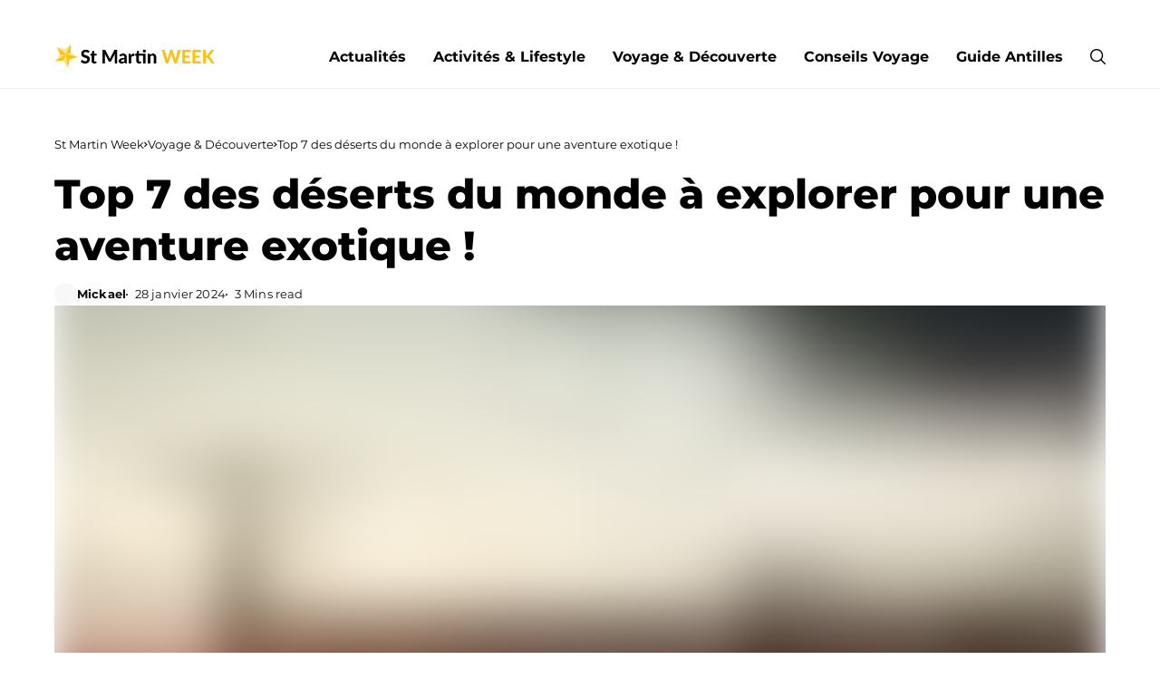

--- FILE ---
content_type: text/html; charset=UTF-8
request_url: https://www.stmartinweek.fr/top-7-des-deserts-du-monde-a-explorer-pour-une-aventure-exotique/
body_size: 29506
content:
<!DOCTYPE html>
<!--[if IE 9 ]><html class="ie ie9" lang="fr-FR"><![endif]--><html lang="fr-FR">
     <head><script data-no-optimize="1">var litespeed_docref=sessionStorage.getItem("litespeed_docref");litespeed_docref&&(Object.defineProperty(document,"referrer",{get:function(){return litespeed_docref}}),sessionStorage.removeItem("litespeed_docref"));</script> <script type="litespeed/javascript" data-src="https://e3kuwgquEtc7xJ6hA.ay.delivery/manager/e3kuwgquEtc7xJ6hA" referrerpolicy="no-referrer-when-downgrade"></script> <meta charset="UTF-8"><meta name="viewport" content="initial-scale=1.0, minimum-scale=1.0, height=device-height, width=device-width" /><meta name='robots' content='index, follow, max-image-preview:large, max-snippet:-1, max-video-preview:-1' /><title>Top 7 des déserts du monde à explorer pour une aventure exotique ! - St Martin Week</title><link rel="canonical" href="https://www.stmartinweek.fr/top-7-des-deserts-du-monde-a-explorer-pour-une-aventure-exotique/" /><meta property="og:locale" content="fr_FR" /><meta property="og:type" content="article" /><meta property="og:title" content="Top 7 des déserts du monde à explorer pour une aventure exotique ! - St Martin Week" /><meta property="og:description" content="Vous êtes un aventurier dans l&#8217;âme et vous rêvez d&#8217;explorer des paysages à couper le souffle ? Le monde regorge de déserts exceptionnels qui vous offrent des expériences uniques. Nous avons sélectionné pour vous le Top 7 des déserts du monde à explorer pour une aventure exotique ! Préparez-vous à vivre des moments inoubliables.Abonnez-vous à [&hellip;]" /><meta property="og:url" content="https://www.stmartinweek.fr/top-7-des-deserts-du-monde-a-explorer-pour-une-aventure-exotique/" /><meta property="og:site_name" content="St Martin Week" /><meta property="article:published_time" content="2024-01-28T13:30:03+00:00" /><meta property="og:image" content="https://www.stmartinweek.fr/wp-content/uploads/2024/01/top-7-des-deserts-du-monde-a-explorer-pour-une-aventure-exotique.webp" /><meta property="og:image:width" content="1200" /><meta property="og:image:height" content="800" /><meta property="og:image:type" content="image/webp" /><meta name="author" content="Mickael" /><meta name="twitter:card" content="summary_large_image" /><link rel="alternate" type="application/rss+xml" title="St Martin Week &raquo; Flux" href="https://www.stmartinweek.fr/feed/" /><link rel="alternate" title="oEmbed (JSON)" type="application/json+oembed" href="https://www.stmartinweek.fr/wp-json/oembed/1.0/embed?url=https%3A%2F%2Fwww.stmartinweek.fr%2Ftop-7-des-deserts-du-monde-a-explorer-pour-une-aventure-exotique%2F" /><link rel="alternate" title="oEmbed (XML)" type="text/xml+oembed" href="https://www.stmartinweek.fr/wp-json/oembed/1.0/embed?url=https%3A%2F%2Fwww.stmartinweek.fr%2Ftop-7-des-deserts-du-monde-a-explorer-pour-une-aventure-exotique%2F&#038;format=xml" /><style id='wp-img-auto-sizes-contain-inline-css'>img:is([sizes=auto i],[sizes^="auto," i]){contain-intrinsic-size:3000px 1500px}
/*# sourceURL=wp-img-auto-sizes-contain-inline-css */</style><style id="litespeed-ccss">body{--wp--preset--color--black:#000;--wp--preset--color--cyan-bluish-gray:#abb8c3;--wp--preset--color--white:#fff;--wp--preset--color--pale-pink:#f78da7;--wp--preset--color--vivid-red:#cf2e2e;--wp--preset--color--luminous-vivid-orange:#ff6900;--wp--preset--color--luminous-vivid-amber:#fcb900;--wp--preset--color--light-green-cyan:#7bdcb5;--wp--preset--color--vivid-green-cyan:#00d084;--wp--preset--color--pale-cyan-blue:#8ed1fc;--wp--preset--color--vivid-cyan-blue:#0693e3;--wp--preset--color--vivid-purple:#9b51e0;--wp--preset--gradient--vivid-cyan-blue-to-vivid-purple:linear-gradient(135deg,rgba(6,147,227,1) 0%,#9b51e0 100%);--wp--preset--gradient--light-green-cyan-to-vivid-green-cyan:linear-gradient(135deg,#7adcb4 0%,#00d082 100%);--wp--preset--gradient--luminous-vivid-amber-to-luminous-vivid-orange:linear-gradient(135deg,rgba(252,185,0,1) 0%,rgba(255,105,0,1) 100%);--wp--preset--gradient--luminous-vivid-orange-to-vivid-red:linear-gradient(135deg,rgba(255,105,0,1) 0%,#cf2e2e 100%);--wp--preset--gradient--very-light-gray-to-cyan-bluish-gray:linear-gradient(135deg,#eee 0%,#a9b8c3 100%);--wp--preset--gradient--cool-to-warm-spectrum:linear-gradient(135deg,#4aeadc 0%,#9778d1 20%,#cf2aba 40%,#ee2c82 60%,#fb6962 80%,#fef84c 100%);--wp--preset--gradient--blush-light-purple:linear-gradient(135deg,#ffceec 0%,#9896f0 100%);--wp--preset--gradient--blush-bordeaux:linear-gradient(135deg,#fecda5 0%,#fe2d2d 50%,#6b003e 100%);--wp--preset--gradient--luminous-dusk:linear-gradient(135deg,#ffcb70 0%,#c751c0 50%,#4158d0 100%);--wp--preset--gradient--pale-ocean:linear-gradient(135deg,#fff5cb 0%,#b6e3d4 50%,#33a7b5 100%);--wp--preset--gradient--electric-grass:linear-gradient(135deg,#caf880 0%,#71ce7e 100%);--wp--preset--gradient--midnight:linear-gradient(135deg,#020381 0%,#2874fc 100%);--wp--preset--font-size--small:13px;--wp--preset--font-size--medium:20px;--wp--preset--font-size--large:36px;--wp--preset--font-size--x-large:42px;--wp--preset--spacing--20:.44rem;--wp--preset--spacing--30:.67rem;--wp--preset--spacing--40:1rem;--wp--preset--spacing--50:1.5rem;--wp--preset--spacing--60:2.25rem;--wp--preset--spacing--70:3.38rem;--wp--preset--spacing--80:5.06rem;--wp--preset--shadow--natural:6px 6px 9px rgba(0,0,0,.2);--wp--preset--shadow--deep:12px 12px 50px rgba(0,0,0,.4);--wp--preset--shadow--sharp:6px 6px 0px rgba(0,0,0,.2);--wp--preset--shadow--outlined:6px 6px 0px -3px rgba(255,255,255,1),6px 6px rgba(0,0,0,1);--wp--preset--shadow--crisp:6px 6px 0px rgba(0,0,0,1)}*,:after,:before{box-sizing:border-box}html{font-family:sans-serif;line-height:1.15;-webkit-text-size-adjust:100%}header{display:block}body{margin:0;font-family:-apple-system,BlinkMacSystemFont,"Segoe UI",Roboto,"Helvetica Neue",Arial,"Noto Sans",sans-serif,"Apple Color Emoji","Segoe UI Emoji","Segoe UI Symbol","Noto Color Emoji";font-size:1rem;font-weight:400;line-height:1.5;color:#212529;text-align:left;background-color:#fff}h1,h2{margin-top:0;margin-bottom:.5rem}p{margin-top:0;margin-bottom:1rem}ul{margin-top:0;margin-bottom:1rem}a{color:#007bff;text-decoration:none;background-color:transparent}img{vertical-align:middle;border-style:none}button{border-radius:0}button,input{margin:0;font-family:inherit;font-size:inherit;line-height:inherit}button,input{overflow:visible}button{text-transform:none}[type=submit],button{-webkit-appearance:button}[type=submit]::-moz-focus-inner,button::-moz-focus-inner{padding:0;border-style:none}::-webkit-file-upload-button{font:inherit;-webkit-appearance:button}.jlc-container{;width:100%;padding-right:20px;padding-left:20px;margin-right:auto;margin-left:auto}@media (min-width:576px){.jlc-container{max-width:540px}}@media (min-width:768px){.jlc-container{max-width:720px}}@media (min-width:992px){.jlc-container{max-width:960px}}@media (min-width:1200px){.jlc-container{max-width:1140px}}@media (min-width:1400px){.jlc-container{max-width:1320px}}.jlc-row{display:flex;flex-wrap:wrap;margin-top:0;margin-right:-20px;margin-left:-20px}.jlc-row>*{box-sizing:border-box;flex-shrink:0;width:100%;max-width:100%;padding-right:20px;padding-left:20px;margin-top:0}@media (min-width:768px){.jlc-col-md-4{flex:0 0 auto;width:33.33333333%}.jlc-col-md-8{flex:0 0 auto;width:66.66666667%}.jlc-col-md-12{flex:0 0 auto;width:100%}}[class^=jli-]{font-family:jl_font!important;speak:never;font-style:normal;font-weight:400;font-variant:normal;text-transform:none;line-height:1;-webkit-font-smoothing:antialiased;-moz-osx-font-smoothing:grayscale}.jli-instagram:before{content:"\e90e"}.jli-linkedin:before{content:"\e90f"}.jli-right-chevron:before{content:"\e920"}.jli-search:before{content:"\e932"}.jli-up-chevron-1:before{content:"\e935"}.jli-facebook:before{content:"\e93e"}.jli-twitter:before{content:"\e953"}*{text-rendering:optimizeLegibility;-webkit-font-smoothing:antialiased;-moz-osx-font-smoothing:grayscale}body{overflow-x:hidden;width:100%;background:var(--jl-bg-color)}body,p{font-family:var(--jl-body-font);font-weight:var(--jl-body-font-weight);font-size:var(--jl-body-font-size);line-height:var(--jl-body-line-height);color:var(--jl-txt-color);-moz-osx-font-smoothing:grayscale}p{margin:0 0 25px}a{color:var(--jl-txt-color);outline:none;text-decoration:none!important}h1{font-size:40px;margin-bottom:10px}h2{font-size:32px;margin-bottom:10px}h1,h2{font-family:var(--jl-title-font);font-weight:var(--jl-title-font-weight);text-transform:var(--jl-title-transform);letter-spacing:var(--jl-title-space);line-height:var(--jl-title-line-height);color:var(--jl-txt-color);margin-top:0;margin-bottom:23px;clear:both;-ms-word-wrap:break-word;word-wrap:break-word}.jlc-container{max-width:1200px;width:100%}img{vertical-align:middle;max-width:100%;height:auto}button,input{border-radius:0}input[type=text]{padding:13px;max-width:100%;border:1px solid var(--jl-post-line-color);color:var(--jl-txt-color);background:0 0;outline:none!important;-webkit-box-shadow:none!important;-webkit-box-shadow:none!important;-moz-box-shadow:none!important;box-shadow:none!important;white-space:nowrap;font-weight:400;font-size:14px;border-radius:var(--jl-button-radius)}button{font-family:var(--jl-menu-font);font-size:var(--jl-button-font-size);font-weight:var(--jl-button-font-weight);text-transform:var(--jl-button-transform);letter-spacing:var(--jl-button-space);display:block;background-color:var(--jl-main-color);color:#fff!important;display:flex;height:48px;padding:0 30px;margin-top:0;border:0;outline:none;border-radius:var(--jl-button-radius)}.searchform_theme{display:flex;align-items:center;margin:20px auto 0 auto;justify-content:center;max-width:470px;border:1px solid var(--jl-post-line-color);background:0 0;border-radius:var(--jl-button-radius)}.searchform_theme .search_btn{flex:1;height:48px;background:0 0;font-size:15px;padding:0 20px;display:flex;align-items:center;border:0!important}.searchform_theme .button{border-radius:0;height:48px;width:60px;font-size:15px;display:flex;align-items:center;justify-content:center;background:0 0!important;color:var(--jl-txt-color)!important;padding:0!important}.searchform_theme .button i{font-weight:700}.options_layout_wrapper,.options_layout_container{width:100%;display:block}.lazyload{background-color:#ced4da;-webkit-filter:blur(20px);filter:blur(20px);-webkit-clip-path:inset(0 0 0 0);clip-path:inset(0 0 0 0)}.navigation_wrapper{-webkit-font-smoothing:subpixel-antialiased;position:static;z-index:999;display:flex;height:100%}.navigation_wrapper .jl_main_menu{height:100%;display:flex;flex-direction:row;align-items:center}.navigation_wrapper ul{list-style:none;position:static;padding:0!important;margin:0!important}.navigation_wrapper ul .menu-item{float:none;vertical-align:top}.navigation_wrapper .jl_main_menu .menu-item>a{float:left;padding:0;color:inherit;font-family:var(--jl-menu-font)}.navigation_wrapper .jl_main_menu>.menu-item{margin-right:var(--jl-spacing-menu);height:100%}.navigation_wrapper .jl_main_menu>.menu-item:last-child{margin-right:0!important}.navigation_wrapper .jl_main_menu>.menu-item>a{padding:0;height:100%;font-size:var(--jl-menu-font-size);font-weight:var(--jl-menu-font-weight);text-transform:var(--jl-menu-transform);letter-spacing:var(--jl-menu-space);display:-webkit-box;display:-ms-flexbox;display:flex;-ms-flex-wrap:nowrap;flex-wrap:nowrap;-webkit-box-align:center;-ms-flex-align:center;align-items:center;white-space:nowrap}.navigation_wrapper .jl_main_menu .menu-item>a .jl_mblt{background-repeat:no-repeat;background-image:linear-gradient(90deg,currentColor 0,currentColor 94%);background-position:100% 94%;background-size:0 1px}.navigation_wrapper .jl_main_menu>.menu-item>a{color:var(--jl-menu-color)}.jlm_w{display:flex;min-width:20px;min-height:15px;align-items:center;vertical-align:middle;position:relative;flex-direction:column;justify-content:space-between}.jlm_w span{width:100%;height:1.5px;background:var(--jl-menu-color)}.search_header_menu{display:flex;align-items:center;flex:1;justify-content:flex-end;position:relative;z-index:999}.search_header_menu>*{margin-left:14px}.search_header_menu>*:first-child{margin-left:0}.search_header_wrapper.search_form_menu_personal_click .jli-search{font-size:17px;font-weight:500;color:var(--jl-menu-color)!important}.search_header_wrapper.search_form_menu_personal_click{display:flex;align-items:center;height:100%}.search_form_menu_personal .searchform_theme{-webkit-transform:translate(-50%,-50%);-ms-transform:translate(-50%,-50%);transform:translate(-50%,-50%);position:absolute;top:50%;left:50%;padding:0 30px;margin:0;max-width:660px;width:100%;height:auto;overflow:hidden;float:none;border:0;background:0 0}.searchform_theme .search_btn{font-family:var(--jl-menu-font);border-radius:var(--jl-border-rounded)}.search_form_menu_personal .searchform_theme .search_btn{background:0 0;border:0;border-bottom:2px solid var(--sh-top-color)!important;color:var(--sh-top-color);float:left;font-size:30px;font-weight:400;line-height:100%;padding:20px 0;width:100%;height:70px}.search_form_menu_personal{--sh-top-color:#000}.search_form_menu_personal .searchform_theme .search_btn::-webkit-input-placeholder{color:var(--sh-top-color)!important}.search_form_menu_personal .searchform_theme .search_btn::-moz-placeholder{color:var(--sh-top-color)!important}.search_form_menu_personal .searchform_theme .search_btn:-ms-input-placeholder{color:var(--sh-top-color)!important}.search_form_menu_personal .searchform_theme .search_btn:-moz-placeholder{color:var(--sh-top-color)!important}.search_form_menu_personal .searchform_theme .button{display:flex;align-items:center;position:absolute;top:0;height:70px;right:13px;background:0 0;color:var(--jl-txt-color)!important;font-size:22px;padding:0;outline:none}.menu_mobile_icons{display:flex;align-items:center;height:100%}.menu_mobile_icons.jl_tog_mob{display:none}.search_form_menu_personal{-webkit-backface-visibility:hidden;backface-visibility:hidden;background:rgba(255,255,255,.97);opacity:0;position:fixed;top:0!important;left:0;width:100%;height:100%;z-index:999999;visibility:hidden}.menu_mobile_large_close{position:absolute;top:50px;right:50px;z-index:9999}.jl_close_wapper{position:relative;display:inline-block;vertical-align:middle;width:20px;height:20px;transform:rotate(0)}.jl_close_wapper .jl_close_1,.jl_close_wapper .jl_close_2{position:absolute;left:0;width:2px;height:100%;background-color:#000;-webkit-transform:rotate(25deg);-moz-transform:rotate(25deg);transform:rotate(25deg)}.jl_close_wapper .jl_close_1{left:50%;-webkit-transform:rotate(45deg);-moz-transform:rotate(45deg);transform:rotate(45deg)}.jl_close_wapper .jl_close_2{left:50%;-webkit-transform:rotate(-45deg);-moz-transform:rotate(-45deg);transform:rotate(-45deg)}.search_form_menu_personal .search_btn{padding:0!important;border:0;-webkit-border-radius:0px;-moz-border-radius:0px;border-radius:0}.searchform_theme .search_btn{color:var(--jl-txt-color)}.searchform_theme .search_btn::-webkit-input-placeholder{color:currentColor}#jl_sb_nav .logo_small_wrapper a img{max-width:var(--jl-s-logo-width)}.mobile_close_icons.closed_menu{width:35px;height:35px;line-height:30px;margin-top:0;right:20px;top:20px;margin-right:0;margin-bottom:0;text-align:center;z-index:10;display:block;color:#000;-webkit-border-radius:0px;-moz-border-radius:0px;border-radius:0;position:absolute}.jl_mobile_nav_inner{float:left;width:100%;flex:1}.nav_mb_f{padding:10px 0 30px;-webkit-box-pack:end;-ms-flex-pack:end;justify-content:flex-end}.nav_mb_f .jl_sh_ic_li{margin-bottom:20px}.nav_mb_f .jl_sh_ic_li li a{color:var(--jl-txt-color)!important}.jl_sh_ic_li{padding:0;display:flex;gap:17px;flex-wrap:wrap;margin-bottom:0}.jl_sh_ic_li li{display:flex;list-style:none;align-items:center}.jl_sh_ic_li li a{color:var(--jl-txt-color);font-size:16px;display:flex}.cp_txt{font-size:var(--jl-foot-copyright);font-family:var(--jl-menu-font)}.menu_mobile_icons{float:right;color:#fff}#jl_sb_nav .logo_link{float:left;width:100%;text-align:center;margin-bottom:0}#jl_sb_nav.jl_mobile_nav_wrapper{visibility:hidden;display:flex;flex-direction:column}.jl_mobile_nav_wrapper .jl_mobile_nav_inner,.jl_mobile_nav_wrapper .nav_mb_f{visibility:hidden;opacity:0}.jl_mobile_nav_wrapper .logo_small_wrapper_table{margin-left:0;margin-right:0;margin-bottom:20px;height:auto}.jl_mobile_nav_wrapper .logo_link{margin-bottom:0}#jl_sb_nav{top:0;right:0;height:100%;z-index:999999;width:350px;padding:30px 30px 0;color:var(--jl-txt-color);position:fixed;background:var(--jl-bg-color);overflow-y:scroll!important;-webkit-transform:translate(100%,0px);-ms-transform:translate(100%,0px);transform:translate(100%,0px);-o-transform:translate(100%,0px);-webkit-backface-visibility:hidden;-webkit-font-smoothing:subpixel-antialiased;-webkit-overflow-scrolling:touch;opacity:1;visibility:hidden}#jl_sb_nav::-webkit-scrollbar{width:3px;height:3px}#jl_sb_nav::-webkit-scrollbar-track{background:rgba(255,255,255,.2)}#jl_sb_nav::-webkit-scrollbar-thumb{background:var(--jl-main-color)}#jl_sb_nav .menu_moble_slide>li+li{border-top:1px solid var(--jl-post-line-color)}#jl_sb_nav .menu_moble_slide li a{padding:7px 0!important;display:block;color:var(--jl-txt-color);position:relative;font-family:var(--jl-menu-font);font-size:var(--jl-menu-font-size);font-weight:var(--jl-menu-font-weight);text-transform:var(--jl-menu-transform);letter-spacing:var(--jl-menu-space)}#jl_sb_nav .menu_moble_slide>li{border-top:0 solid var(--jl-post-line-color)}#jl_sb_nav .menu_moble_slide>li a{padding-left:30px!important}#jl_sb_nav .menu_moble_slide li{width:100%;list-style:none;display:inline-block;margin:0;padding:0;position:relative}#jl_sb_nav .menu_moble_slide>li>a{padding:10px 0!important}.menu_moble_slide{border-bottom:0 solid #dadada;margin-bottom:25px}#jl_sb_nav .menu_moble_slide li a,#jl_sb_nav .menu_moble_slide{width:100%!important;text-decoration:none!important;padding:0}#jl_sb_nav .jl_close_wapper .jl_close_1,#jl_sb_nav .jl_close_wapper .jl_close_2{background-color:var(--jl-txt-color)}.mobile_menu_overlay{display:block;width:100%;height:100%;z-index:99999;position:fixed;top:0;left:0;visibility:hidden;background:0 0}.jlc-stick-main-w .jlc-stick-main-in{width:100%;background:var(--jl-menu-bg);box-shadow:0 2px 5px rgb(0 0 0/7%)}.jlc-hmain-w .jlc-hmain-in{width:100%;background:var(--jl-menu-bg)}.jl_nav_stick .jl_r_menu{position:fixed;z-index:9998;top:0;width:100%;display:block;-webkit-backface-visibility:hidden;backface-visibility:hidden;-moz-transform:translateY(-110%);-ms-transform:translateY(-110%);-webkit-transform:translateY(-110%);transform:translateY(-110%)}.jl_nav_stick:not(.jl_header_tp) .jl_r_menu{opacity:0}.jl_hwrap{position:relative;width:100%;height:var(--jl-sec-menu-height);display:flex;flex-direction:row;justify-content:flex-start;align-items:stretch}.navigation_wrapper{display:flex;align-items:center;justify-content:center;flex:0 1 auto}.logo_small_wrapper_table{display:flex;padding:0;align-items:center;margin-right:0;position:relative;z-index:1;flex:1}.logo_small_wrapper_table .logo_small_wrapper{display:flex}.logo_small_wrapper_table .logo_small_wrapper a{margin:0;display:flex;position:relative}.logo_small_wrapper_table .logo_small_wrapper .logo_link>span{display:flex;margin:0;padding:0}.jlc-hop1 .jl_hwrap{justify-content:space-between}.jlc-hop1 .jl_hd1_nav{display:flex;align-items:center;justify-content:flex-end;flex:1}.jlc-hop1 .navigation_wrapper{display:block;height:100%}.jlc-hop1 .search_header_menu{margin-left:30px;height:100%;flex:0}.jlc-hmain-in{border-bottom:1px solid var(--jl-menu-line-color)}.jl_fr1_inner .jl_p_fr1:nth-child(1){grid-area:item1}.jl_fr1_inner .jl_p_fr1:nth-child(2){grid-area:item2}.jl_fr1_inner .jl_p_fr1:nth-child(3){grid-area:item3}.jl_fr2_inner .jl_p_fr2:nth-child(1){grid-area:item1}.jl_fr2_inner .jl_p_fr2:nth-child(2){grid-area:item2}.jl_fr2_inner .jl_p_fr2:nth-child(3){grid-area:item3}.jl_fr2_inner .jl_p_fr2:nth-child(4){grid-area:item4}.jl_fr2_inner .jl_p_fr2:nth-child(5){grid-area:item5}.jl_fr3_inner .jl_p_fr3:nth-child(2){grid-area:item2}.jl_fr3_inner .jl_p_fr3:nth-child(3){grid-area:item3}.jl_fr3_inner .jl_m_fr3.jl_p_fr3{grid-area:item1;padding-bottom:var(--jl-main-h)}.jl_fr4_inner .jl_p_fr4.jl_m_fr4{grid-area:item1}.jl_fr4_inner .jl_p_fr4:nth-child(2){grid-area:item2}.jl_fr4_inner .jl_p_fr4:nth-child(3){grid-area:item3}.jl_fr6_inner .jl_p_fr6:nth-child(1){grid-area:item1}.jl_fr6_inner .jl_p_fr6:nth-child(2){grid-area:item2}.jl_fr6_inner .jl_p_fr6:nth-child(3){grid-area:item3}.jl_fr6_inner .jl_p_fr6:nth-child(4){grid-area:item4}.jl_fr6_inner .jl_p_fr6:nth-child(5){grid-area:item5}.jl_fr7_inner .jl_p_fr7:nth-child(1){grid-area:item1}.jl_fr7_inner .jl_p_fr7:nth-child(2){grid-area:item2}.jl_fr7_inner .jl_p_fr7:nth-child(3){grid-area:item3}.jl_fr7_inner .jl_p_fr7:nth-child(4){grid-area:item4}.jl_fr7_inner .jl_p_fr7:nth-child(5){grid-area:item5}.jl_fr10_inner .jl_p_fr10:nth-child(1){grid-area:item1}.jl_fr10_inner .jl_p_fr10:nth-child(2){grid-area:item2}.jl_fr10_inner .jl_p_fr10:nth-child(3){grid-area:item3}.jl_fr10_inner .jl_p_fr10:nth-child(4){grid-area:item4}.jl_fr13_inner .jl_p_fr13:nth-child(1){grid-area:item1}.jl_fr13_inner .jl_p_fr13:nth-child(2){grid-area:item2}.jl_fr13_inner .jl_p_fr13:nth-child(3){grid-area:item3}.jl_fr13_inner .jl_p_fr13:nth-child(4){grid-area:item4}.jl_fr14_inner .jl_p_fr14:nth-child(1){grid-area:item1}.jl_fr14_inner .jl_p_fr14:nth-child(2){grid-area:item2}.jl_fr14_inner .jl_p_fr14:nth-child(3){grid-area:item3}.jl_fr14_inner .jl_p_fr14:nth-child(4){grid-area:item4}.jl_fr14_inner .jl_p_fr14:nth-child(5){grid-area:item5}.jl_fr18_inner .jl_p_fr18:nth-child(1){grid-area:item1}.jl_fr18_inner .jl_p_fr18:nth-child(2){grid-area:item2}.jl_fr18_inner .jl_p_fr18:nth-child(3){grid-area:item3}.jl_fr19_inner .jl_p_fr19:nth-child(1){grid-area:item1}.jl_fr19_inner .jl_p_fr19:nth-child(2){grid-area:item2}.jl_fr19_inner .jl_p_fr19:nth-child(3){grid-area:item3}.jl_fr19_inner .jl_p_fr19:nth-child(4){grid-area:item4}.jl_fr19_inner .jl_p_fr19:nth-child(5){grid-area:item5}.jl_fr20_inner .jl_p_fr20:nth-child(1){grid-area:item1}.jl_fr20_inner .jl_p_fr20:nth-child(2){grid-area:item2}.jl_fr20_inner .jl_p_fr20:nth-child(3){grid-area:item3}.jl_fr20_inner .jl_p_fr20:nth-child(4){grid-area:item4}.jl_fr20_inner .jl_p_fr20:nth-child(5){grid-area:item5}.jl_post_meta span,.jl_post_meta span a{color:var(--jl-meta-color)!important}.jl_sp_con{width:100%}.jl_post_meta{font-family:var(--jl-menu-font);letter-spacing:var(--jl-meta-font-space);font-size:var(--jl-meta-font-size);font-weight:var(--jl-meta-font-weight);text-transform:var(--jl-meta-transform);justify-content:var(--jl-h-align);display:flex;align-items:center;flex-wrap:wrap;width:100%;margin-top:10px;line-height:1.2;gap:2px 8px}.jl_post_meta .jl_author_img_w{margin-right:0;margin-bottom:0;display:flex;gap:8px;align-items:center}.jl_slimeta.jl_post_meta .jl_author_img_w .jl_aimg_in,.jl_slimeta.jl_post_meta .jl_author_img_w img{width:25px!important;height:25px!important}.jl_post_meta .jl_author_img_w .jl_aimg_in{width:20px!important;height:20px!important;display:flex;border-radius:100px;overflow:hidden}.jl_post_meta .jl_author_img_w img{width:20px!important;height:20px!important;float:none;display:inline-block;margin-left:0;-webkit-border-radius:100px;-moz-border-radius:100px;border-radius:100px}.jl_post_meta span a{color:var(--jl-txt-color);font-weight:var(--jl-meta-a-font-weight);position:relative;z-index:2}.jl_post_meta a{text-decoration:none!important;line-height:1.2}.jl_post_meta span{float:none;display:inline-flex;align-items:center;color:var(--jl-meta-color);line-height:1.2;margin-right:0;position:relative}.jl_post_meta span:last-child{margin-right:0;padding-right:0}.jl_post_meta span:first-child:before{display:none}.jl_post_meta span:before{content:"";margin-right:8px;width:2px;height:2px;background:currentColor;display:inline-flex;border-radius:10px}.jl_block_content{padding:50px 0}.post_content_w{display:flex;gap:30px;margin-top:40px}.jls_con_w{width:100%;max-width:calc(100% - 75px);flex-grow:1;display:flex;flex-direction:column;gap:40px}.jl_content>*{max-width:100%}.jl_content p{word-wrap:break-word}.jl_content,.jl_content p{color:var(--jl-single-color)}.jli-twitter,.jli-linkedin{font-size:85%}.jl_sfoot ul li{list-style:none;flex-grow:1;flex-basis:0}.jl_sfoot ul li a{display:flex;width:100%;height:40px;color:#fff;font-family:var(--jl-menu-font);font-size:15px;font-weight:500;gap:5px;align-items:center;justify-content:center;border-radius:2px}.jl_sfoot ul li a span{font-family:var(--jl-menu-font);font-size:12px}.jl_sfoot ul .jl_sli_din a{background:#1980be}.jl_sfoot ul .jl_sli_din{-webkit-flex:0 0 50px;-ms-flex:0 0 50px;flex:0 0 50px;width:50px}.jl_sifea_img{position:relative}.jl_breadcrumbs{display:flex;align-items:center;gap:10px;font-size:13px;margin-bottom:15px;font-family:var(--jl-menu-font);word-break:keep-all}.jl_breadcrumbs .jl_item_bread:last-child{display:-webkit-box!important;-webkit-line-clamp:1;-webkit-box-orient:vertical;overflow:hidden}.jl_breadcrumbs i{font-size:6px}.jl_head_title{-ms-word-wrap:break-word;word-wrap:break-word}.jl_shead_tpl1{gap:30px;display:flex;flex-direction:column}.jl_shead_tpl1 .jl_head_title{font-size:var(--jl-single-title-size);margin-bottom:0;max-width:95%}.jl_shead_tpl1 .jl_slimeta{margin-top:13px}.jl_single_tpl_w{display:flex;flex-direction:column;gap:40px}.jl_single_tpl6 .jl_sifea_img{overflow:hidden;max-height:600px;height:100%;position:relative;display:flex;align-items:center;justify-content:center}.jl_single_tpl6 .jl_shead_tpl1 .jl_head_title{font-size:calc(var(--jl-single-title-size) + 5px);max-width:100%}.jl_single_tpl6 .jl_sifea_img img{width:100%;height:100%;max-width:100%;-o-object-fit:cover;object-fit:cover}.jl_single_tpl6 .post_content_w{margin-top:0}.jl_smmain_con{position:relative;-ms-flex:0 0 70%;flex:0 0 70%;max-width:70%}.jl_sidebar_w{position:-webkit-sticky;position:sticky!important;top:20px;will-change:top}.jl_smmain_side{-ms-flex:0 0 30%;flex:0 0 30%;max-width:30%;padding-left:30px}#go-top{display:none;position:fixed;bottom:20px;right:20px;z-index:999}#go-top a{display:flex;align-items:center;justify-content:center;width:35px;height:35px;text-decoration:none;color:#000;background:#ebebeb;font-size:6px;border-radius:var(--jl-top-rounded)}#go-top a i{font-weight:700}@media only screen and (max-width:1024px){.jl_hwrap{max-height:65px;min-height:65px}.menu_mobile_icons.jl_tog_mob{display:flex}.jl_smmain_con,.jl_smmain_side{-ms-flex:0 0 100%;flex:0 0 100%;max-width:100%;padding-left:20px}.jl_smmain_side{margin-top:40px}.navigation_wrapper{display:none!important}}@media only screen and (max-width:767px){.jl_block_content{padding:30px 0}.logo_small_wrapper_table .logo_small_wrapper .logo_link img{max-width:var(--jl-m-logo-width)!important}.jl_sfoot ul li{-webkit-flex:auto!important;-ms-flex:auto!important;flex:auto!important;width:auto!important;flex-grow:1!important;flex-basis:0!important}.jl_sfoot ul .jl_sshl span{display:none}.jl_single_tpl_w{gap:30px}.post_content_w{margin-top:30px}.jl_shead_tpl1 .jl_head_title,.jl_head_title{font-size:30px!important;max-width:100%}.jls_con_w{gap:30px;max-width:100%}.menu_mobile_large_close{top:30px;right:30px}}@media only screen and (max-width:390px){#jl_sb_nav{width:100%;padding:30px 20px 0}.mobile_close_icons.closed_menu{right:12px}}body{--jl-logo-size:33px;--jl-logo-size-mob:30px;--jl-logo-txt-color:#000;--jl-logo-txt-side-color:#000;--jl-logo-txt-foot-color:#fff;--jl-main-width:1200px;--jl-main-color:#0080ff;--jl-bg-color:#fff;--jl-txt-color:#000;--jl-txt-light:#fff;--jl-btn-bg:#000;--jl-comment-btn-link:#f1f1f1;--jl-comment-btn-linkc:#000;--jl-desc-light:#ddd;--jl-meta-light:#bbb;--jl-button-radius:6px;--jl-load-more-radius:100px;--jl-load-more-width:290px;--jl-load-more-height:48px;--jl-menu-bg:#fff;--jl-menu-line-color:#eeedeb;--jl-menu-color:#000;--jl-sub-bg-color:#f5f5f5;--jl-sub-menu-color:#000;--jl-sub-line-color:#eadada;--jl-topbar-bg:#000;--jl-topbar-color:#fff;--jl-topbar-height:35px;--jl-topbar-size:13px;--jl-logo-bg:#fff;--jl-logo-color:#000;--jl-single-title-size:40px;--jl-single-color:#676767;--jl-single-link-color:#00abff;--jl-single-link-hcolor:#00abff;--jl-except-color:#666;--jl-meta-color:#0a0a0a;--jl-post-line-color:#e9ecef;--jl-author-bg:#f8f7f5;--jl-post-related-size:20px;--jl-foot-bg:#f5f5f5;--jl-foot-color:#000;--jl-foot-link:#000;--jl-foot-hlink:#00abff;--jl-foot-head:#fff;--jl-foot-line:#f5f5f5;--jl-foot-menu-col:1;--jl-foot-title-size:16px;--jl-foot-font-size:15px;--jl-foot-copyright:13px;--jl-foot-menu-size:13px;--jl-body-font:Montserrat;--jl-body-font-size:16px;--jl-body-font-weight:400;--jl-body-line-height:1.7;--jl-logo-width:180px;--jl-m-logo-width:140px;--jl-s-logo-width:160px;--jl-fot-logo-width:200px;--jl-title-font:Montserrat;--jl-title-font-weight:800;--jl-title-transform:none;--jl-title-space:0em;--jl-title-line-height:1.27;--jl-content-font-size:16px;--jl-content-line-height:1.7;--jl-sec-topbar-height:35px;--jl-sec-menu-height:70px;--jl-sec-logo-height:120px;--jl-menu-font:Montserrat;--jl-menu-font-size:16px;--jl-menu-font-weight:700;--jl-menu-transform:capitalize;--jl-menu-space:0em;--jl-spacing-menu:30px;--jl-submenu-font-size:13px;--jl-submenu-font-weight:500;--jl-submenu-transform:capitalize;--jl-submenu-space:0em;--jl-cat-font-size:13px;--jl-cat-font-weight:700;--jl-cat-font-space:0em;--jl-cat-transform:capitalize;--jl-meta-font-size:13px;--jl-meta-font-weight:400;--jl-meta-a-font-weight:600;--jl-meta-font-space:.01em;--jl-meta-transform:none;--jl-button-font-size:12px;--jl-button-font-weight:700;--jl-button-transform:uppercase;--jl-button-space:.02em;--jl-loadmore-font-size:12px;--jl-loadmore-font-weight:700;--jl-loadmore-transform:uppercase;--jl-loadmore-space:.1em;--jl-border-rounded:0px;--jl-top-rounded:60px;--jl-cookie-des-size:13px;--jl-cookie-btn-size:12px;--jl-cookie-btn-space:0em;--jl-cookie-btn-transform:capitalize;--jl-widget-fsize:18px;--jl-widget-space:0em;--jl-widget-transform:capitalize}.search_header_wrapper.search_form_menu_personal_click{position:relative}.logo_link{font-family:var(--jl-title-font);font-weight:var(--jl-title-font-weight);text-transform:var(--jl-title-transform);letter-spacing:var(--jl-title-space);line-height:var(--jl-title-line-height);font-size:var(--jl-logo-size);color:var(--jl-logo-txt-color)}@media only screen and (max-width:767px){.logo_link{font-size:var(--jl-logo-size-mob)}}.logo_link>span{font-size:inherit;color:var(--jl-logo-txt-color)}.jl_mobile_nav_inner .logo_link{color:var(--jl-logo-txt-side-color)}.jl_content p{font-size:var(--jl-content-font-size);line-height:var(--jl-content-line-height)}.jls_con_w{max-width:100%}.jlc-container{max-width:1200px}.jl_sli_in .jl_sli_din{order:4}.jl_sfoot .jl_sli_in .jl_sli_din{display:none!important}.logo_small_wrapper_table .logo_small_wrapper a .jl_logo_w{position:absolute;top:0;left:0;opacity:0}.logo_small_wrapper_table .logo_small_wrapper .logo_link img{max-width:var(--jl-logo-width)}.jl_view_none{display:none}.jl_sifea_img{border-radius:var(--jl-border-rounded);overflow:hidden}</style><link rel="preload" data-asynced="1" data-optimized="2" as="style" onload="this.onload=null;this.rel='stylesheet'" href="https://www.stmartinweek.fr/wp-content/litespeed/css/91909b74b72cbe77473e6c1551d18211.css?ver=4d44d" /><script data-optimized="1" type="litespeed/javascript" data-src="https://www.stmartinweek.fr/wp-content/plugins/litespeed-cache/assets/js/css_async.min.js"></script> <style id='wp-block-library-theme-inline-css'>.wp-block-audio :where(figcaption){color:#555;font-size:13px;text-align:center}.is-dark-theme .wp-block-audio :where(figcaption){color:#ffffffa6}.wp-block-audio{margin:0 0 1em}.wp-block-code{border:1px solid #ccc;border-radius:4px;font-family:Menlo,Consolas,monaco,monospace;padding:.8em 1em}.wp-block-embed :where(figcaption){color:#555;font-size:13px;text-align:center}.is-dark-theme .wp-block-embed :where(figcaption){color:#ffffffa6}.wp-block-embed{margin:0 0 1em}.blocks-gallery-caption{color:#555;font-size:13px;text-align:center}.is-dark-theme .blocks-gallery-caption{color:#ffffffa6}:root :where(.wp-block-image figcaption){color:#555;font-size:13px;text-align:center}.is-dark-theme :root :where(.wp-block-image figcaption){color:#ffffffa6}.wp-block-image{margin:0 0 1em}.wp-block-pullquote{border-bottom:4px solid;border-top:4px solid;color:currentColor;margin-bottom:1.75em}.wp-block-pullquote :where(cite),.wp-block-pullquote :where(footer),.wp-block-pullquote__citation{color:currentColor;font-size:.8125em;font-style:normal;text-transform:uppercase}.wp-block-quote{border-left:.25em solid;margin:0 0 1.75em;padding-left:1em}.wp-block-quote cite,.wp-block-quote footer{color:currentColor;font-size:.8125em;font-style:normal;position:relative}.wp-block-quote:where(.has-text-align-right){border-left:none;border-right:.25em solid;padding-left:0;padding-right:1em}.wp-block-quote:where(.has-text-align-center){border:none;padding-left:0}.wp-block-quote.is-large,.wp-block-quote.is-style-large,.wp-block-quote:where(.is-style-plain){border:none}.wp-block-search .wp-block-search__label{font-weight:700}.wp-block-search__button{border:1px solid #ccc;padding:.375em .625em}:where(.wp-block-group.has-background){padding:1.25em 2.375em}.wp-block-separator.has-css-opacity{opacity:.4}.wp-block-separator{border:none;border-bottom:2px solid;margin-left:auto;margin-right:auto}.wp-block-separator.has-alpha-channel-opacity{opacity:1}.wp-block-separator:not(.is-style-wide):not(.is-style-dots){width:100px}.wp-block-separator.has-background:not(.is-style-dots){border-bottom:none;height:1px}.wp-block-separator.has-background:not(.is-style-wide):not(.is-style-dots){height:2px}.wp-block-table{margin:0 0 1em}.wp-block-table td,.wp-block-table th{word-break:normal}.wp-block-table :where(figcaption){color:#555;font-size:13px;text-align:center}.is-dark-theme .wp-block-table :where(figcaption){color:#ffffffa6}.wp-block-video :where(figcaption){color:#555;font-size:13px;text-align:center}.is-dark-theme .wp-block-video :where(figcaption){color:#ffffffa6}.wp-block-video{margin:0 0 1em}:root :where(.wp-block-template-part.has-background){margin-bottom:0;margin-top:0;padding:1.25em 2.375em}
/*# sourceURL=/wp-includes/css/dist/block-library/theme.min.css */</style><style id='classic-theme-styles-inline-css'>/*! This file is auto-generated */
.wp-block-button__link{color:#fff;background-color:#32373c;border-radius:9999px;box-shadow:none;text-decoration:none;padding:calc(.667em + 2px) calc(1.333em + 2px);font-size:1.125em}.wp-block-file__button{background:#32373c;color:#fff;text-decoration:none}
/*# sourceURL=/wp-includes/css/classic-themes.min.css */</style><style id='global-styles-inline-css'>:root{--wp--preset--aspect-ratio--square: 1;--wp--preset--aspect-ratio--4-3: 4/3;--wp--preset--aspect-ratio--3-4: 3/4;--wp--preset--aspect-ratio--3-2: 3/2;--wp--preset--aspect-ratio--2-3: 2/3;--wp--preset--aspect-ratio--16-9: 16/9;--wp--preset--aspect-ratio--9-16: 9/16;--wp--preset--color--black: #000000;--wp--preset--color--cyan-bluish-gray: #abb8c3;--wp--preset--color--white: #ffffff;--wp--preset--color--pale-pink: #f78da7;--wp--preset--color--vivid-red: #cf2e2e;--wp--preset--color--luminous-vivid-orange: #ff6900;--wp--preset--color--luminous-vivid-amber: #fcb900;--wp--preset--color--light-green-cyan: #7bdcb5;--wp--preset--color--vivid-green-cyan: #00d084;--wp--preset--color--pale-cyan-blue: #8ed1fc;--wp--preset--color--vivid-cyan-blue: #0693e3;--wp--preset--color--vivid-purple: #9b51e0;--wp--preset--gradient--vivid-cyan-blue-to-vivid-purple: linear-gradient(135deg,rgb(6,147,227) 0%,rgb(155,81,224) 100%);--wp--preset--gradient--light-green-cyan-to-vivid-green-cyan: linear-gradient(135deg,rgb(122,220,180) 0%,rgb(0,208,130) 100%);--wp--preset--gradient--luminous-vivid-amber-to-luminous-vivid-orange: linear-gradient(135deg,rgb(252,185,0) 0%,rgb(255,105,0) 100%);--wp--preset--gradient--luminous-vivid-orange-to-vivid-red: linear-gradient(135deg,rgb(255,105,0) 0%,rgb(207,46,46) 100%);--wp--preset--gradient--very-light-gray-to-cyan-bluish-gray: linear-gradient(135deg,rgb(238,238,238) 0%,rgb(169,184,195) 100%);--wp--preset--gradient--cool-to-warm-spectrum: linear-gradient(135deg,rgb(74,234,220) 0%,rgb(151,120,209) 20%,rgb(207,42,186) 40%,rgb(238,44,130) 60%,rgb(251,105,98) 80%,rgb(254,248,76) 100%);--wp--preset--gradient--blush-light-purple: linear-gradient(135deg,rgb(255,206,236) 0%,rgb(152,150,240) 100%);--wp--preset--gradient--blush-bordeaux: linear-gradient(135deg,rgb(254,205,165) 0%,rgb(254,45,45) 50%,rgb(107,0,62) 100%);--wp--preset--gradient--luminous-dusk: linear-gradient(135deg,rgb(255,203,112) 0%,rgb(199,81,192) 50%,rgb(65,88,208) 100%);--wp--preset--gradient--pale-ocean: linear-gradient(135deg,rgb(255,245,203) 0%,rgb(182,227,212) 50%,rgb(51,167,181) 100%);--wp--preset--gradient--electric-grass: linear-gradient(135deg,rgb(202,248,128) 0%,rgb(113,206,126) 100%);--wp--preset--gradient--midnight: linear-gradient(135deg,rgb(2,3,129) 0%,rgb(40,116,252) 100%);--wp--preset--font-size--small: 13px;--wp--preset--font-size--medium: 20px;--wp--preset--font-size--large: 36px;--wp--preset--font-size--x-large: 42px;--wp--preset--spacing--20: 0.44rem;--wp--preset--spacing--30: 0.67rem;--wp--preset--spacing--40: 1rem;--wp--preset--spacing--50: 1.5rem;--wp--preset--spacing--60: 2.25rem;--wp--preset--spacing--70: 3.38rem;--wp--preset--spacing--80: 5.06rem;--wp--preset--shadow--natural: 6px 6px 9px rgba(0, 0, 0, 0.2);--wp--preset--shadow--deep: 12px 12px 50px rgba(0, 0, 0, 0.4);--wp--preset--shadow--sharp: 6px 6px 0px rgba(0, 0, 0, 0.2);--wp--preset--shadow--outlined: 6px 6px 0px -3px rgb(255, 255, 255), 6px 6px rgb(0, 0, 0);--wp--preset--shadow--crisp: 6px 6px 0px rgb(0, 0, 0);}:where(.is-layout-flex){gap: 0.5em;}:where(.is-layout-grid){gap: 0.5em;}body .is-layout-flex{display: flex;}.is-layout-flex{flex-wrap: wrap;align-items: center;}.is-layout-flex > :is(*, div){margin: 0;}body .is-layout-grid{display: grid;}.is-layout-grid > :is(*, div){margin: 0;}:where(.wp-block-columns.is-layout-flex){gap: 2em;}:where(.wp-block-columns.is-layout-grid){gap: 2em;}:where(.wp-block-post-template.is-layout-flex){gap: 1.25em;}:where(.wp-block-post-template.is-layout-grid){gap: 1.25em;}.has-black-color{color: var(--wp--preset--color--black) !important;}.has-cyan-bluish-gray-color{color: var(--wp--preset--color--cyan-bluish-gray) !important;}.has-white-color{color: var(--wp--preset--color--white) !important;}.has-pale-pink-color{color: var(--wp--preset--color--pale-pink) !important;}.has-vivid-red-color{color: var(--wp--preset--color--vivid-red) !important;}.has-luminous-vivid-orange-color{color: var(--wp--preset--color--luminous-vivid-orange) !important;}.has-luminous-vivid-amber-color{color: var(--wp--preset--color--luminous-vivid-amber) !important;}.has-light-green-cyan-color{color: var(--wp--preset--color--light-green-cyan) !important;}.has-vivid-green-cyan-color{color: var(--wp--preset--color--vivid-green-cyan) !important;}.has-pale-cyan-blue-color{color: var(--wp--preset--color--pale-cyan-blue) !important;}.has-vivid-cyan-blue-color{color: var(--wp--preset--color--vivid-cyan-blue) !important;}.has-vivid-purple-color{color: var(--wp--preset--color--vivid-purple) !important;}.has-black-background-color{background-color: var(--wp--preset--color--black) !important;}.has-cyan-bluish-gray-background-color{background-color: var(--wp--preset--color--cyan-bluish-gray) !important;}.has-white-background-color{background-color: var(--wp--preset--color--white) !important;}.has-pale-pink-background-color{background-color: var(--wp--preset--color--pale-pink) !important;}.has-vivid-red-background-color{background-color: var(--wp--preset--color--vivid-red) !important;}.has-luminous-vivid-orange-background-color{background-color: var(--wp--preset--color--luminous-vivid-orange) !important;}.has-luminous-vivid-amber-background-color{background-color: var(--wp--preset--color--luminous-vivid-amber) !important;}.has-light-green-cyan-background-color{background-color: var(--wp--preset--color--light-green-cyan) !important;}.has-vivid-green-cyan-background-color{background-color: var(--wp--preset--color--vivid-green-cyan) !important;}.has-pale-cyan-blue-background-color{background-color: var(--wp--preset--color--pale-cyan-blue) !important;}.has-vivid-cyan-blue-background-color{background-color: var(--wp--preset--color--vivid-cyan-blue) !important;}.has-vivid-purple-background-color{background-color: var(--wp--preset--color--vivid-purple) !important;}.has-black-border-color{border-color: var(--wp--preset--color--black) !important;}.has-cyan-bluish-gray-border-color{border-color: var(--wp--preset--color--cyan-bluish-gray) !important;}.has-white-border-color{border-color: var(--wp--preset--color--white) !important;}.has-pale-pink-border-color{border-color: var(--wp--preset--color--pale-pink) !important;}.has-vivid-red-border-color{border-color: var(--wp--preset--color--vivid-red) !important;}.has-luminous-vivid-orange-border-color{border-color: var(--wp--preset--color--luminous-vivid-orange) !important;}.has-luminous-vivid-amber-border-color{border-color: var(--wp--preset--color--luminous-vivid-amber) !important;}.has-light-green-cyan-border-color{border-color: var(--wp--preset--color--light-green-cyan) !important;}.has-vivid-green-cyan-border-color{border-color: var(--wp--preset--color--vivid-green-cyan) !important;}.has-pale-cyan-blue-border-color{border-color: var(--wp--preset--color--pale-cyan-blue) !important;}.has-vivid-cyan-blue-border-color{border-color: var(--wp--preset--color--vivid-cyan-blue) !important;}.has-vivid-purple-border-color{border-color: var(--wp--preset--color--vivid-purple) !important;}.has-vivid-cyan-blue-to-vivid-purple-gradient-background{background: var(--wp--preset--gradient--vivid-cyan-blue-to-vivid-purple) !important;}.has-light-green-cyan-to-vivid-green-cyan-gradient-background{background: var(--wp--preset--gradient--light-green-cyan-to-vivid-green-cyan) !important;}.has-luminous-vivid-amber-to-luminous-vivid-orange-gradient-background{background: var(--wp--preset--gradient--luminous-vivid-amber-to-luminous-vivid-orange) !important;}.has-luminous-vivid-orange-to-vivid-red-gradient-background{background: var(--wp--preset--gradient--luminous-vivid-orange-to-vivid-red) !important;}.has-very-light-gray-to-cyan-bluish-gray-gradient-background{background: var(--wp--preset--gradient--very-light-gray-to-cyan-bluish-gray) !important;}.has-cool-to-warm-spectrum-gradient-background{background: var(--wp--preset--gradient--cool-to-warm-spectrum) !important;}.has-blush-light-purple-gradient-background{background: var(--wp--preset--gradient--blush-light-purple) !important;}.has-blush-bordeaux-gradient-background{background: var(--wp--preset--gradient--blush-bordeaux) !important;}.has-luminous-dusk-gradient-background{background: var(--wp--preset--gradient--luminous-dusk) !important;}.has-pale-ocean-gradient-background{background: var(--wp--preset--gradient--pale-ocean) !important;}.has-electric-grass-gradient-background{background: var(--wp--preset--gradient--electric-grass) !important;}.has-midnight-gradient-background{background: var(--wp--preset--gradient--midnight) !important;}.has-small-font-size{font-size: var(--wp--preset--font-size--small) !important;}.has-medium-font-size{font-size: var(--wp--preset--font-size--medium) !important;}.has-large-font-size{font-size: var(--wp--preset--font-size--large) !important;}.has-x-large-font-size{font-size: var(--wp--preset--font-size--x-large) !important;}
:where(.wp-block-post-template.is-layout-flex){gap: 1.25em;}:where(.wp-block-post-template.is-layout-grid){gap: 1.25em;}
:where(.wp-block-term-template.is-layout-flex){gap: 1.25em;}:where(.wp-block-term-template.is-layout-grid){gap: 1.25em;}
:where(.wp-block-columns.is-layout-flex){gap: 2em;}:where(.wp-block-columns.is-layout-grid){gap: 2em;}
:root :where(.wp-block-pullquote){font-size: 1.5em;line-height: 1.6;}
/*# sourceURL=global-styles-inline-css */</style><style id='wesper_style-inline-css'>body.options_dark_skin{ --jl-logo-txt-color: #fff; --jl-logo-txt-side-color: #fff; --jl-logo-txt-foot-color: #fff; --jl-theme-head-color: #fff; --jl-single-head-color: #fff; --jl-single-h1-color: #fff; --jl-single-h2-color: #fff; --jl-single-h3-color: #fff; --jl-single-h4-color: #fff; --jl-single-h5-color: #fff; --jl-single-h6-color: #fff; --jl-main-color: #0080ff; --jl-bg-color: #111; --jl-txt-color: #FFF; --jl-btn-bg: #454545; --jl-comment-btn-link: #454545; --jl-comment-btn-linkc: #FFF; --jl-menu-bg: #111; --jl-menu-line-color: #ffffff26; --jl-menu-color: #FFF; --jl-sub-bg-color: #222; --jl-sub-menu-color: #FFF; --jl-sub-line-color: #464646; --jl-topbar-bg: #000; --jl-topbar-color: #FFF; --jl-logo-bg: #111; --jl-logo-color: #FFF; --jl-single-color: #FFF; --jl-single-link-color: #00abff; --jl-single-link-hcolor: #00abff; --jl-except-color: #ddd; --jl-meta-color: #ddd; --jl-post-line-color: #49494b; --jl-author-bg: #454545; --jl-foot-bg: #000; --jl-foot-color: #a8a8aa; --jl-foot-link: #ffffff; --jl-foot-hlink: #00abff; --jl-foot-head: #FFF; --jl-foot-line: #000000; } body{ --jl-logo-size: 33px; --jl-logo-size-mob: 30px; --jl-logo-txt-color: #000; --jl-logo-txt-side-color: #000; --jl-logo-txt-foot-color: #fff; --jl-theme-head-color: #000; --jl-single-head-color: #000; --jl-single-h1-color: #000; --jl-single-h2-color: #000; --jl-single-h3-color: #000; --jl-single-h4-color: #000; --jl-single-h5-color: #000; --jl-single-h6-color: #000; --jl-main-width: 1200px; --jl-main-color: #0080ff; --jl-bg-color: #FFF; --jl-txt-color: #000; --jl-txt-light: #FFF; --jl-btn-bg: #000; --jl-comment-btn-link: #F1F1F1; --jl-comment-btn-linkc: #000; --jl-desc-light: #ddd; --jl-meta-light: #bbb; --jl-button-radius: 6px; --jl-load-more-radius: 100px; --jl-load-more-width: 290px; --jl-load-more-height: 48px; --jl-menu-bg: #FFF; --jl-menu-line-color: #eeedeb; --jl-menu-color: #000; --jl-sub-bg-color: #f5f5f5; --jl-sub-menu-color: #000; --jl-sub-line-color: #eadada; --jl-topbar-bg: #000; --jl-topbar-color: #FFF; --jl-topbar-height: 35px; --jl-topbar-size: 13px; --jl-logo-bg: #FFF; --jl-logo-color: #000; --jl-single-title-size: 40px; --jl-single-color: #676767; --jl-single-link-color: #00abff; --jl-single-link-hcolor: #00abff; --jl-except-color: #666; --jl-meta-color: #0a0a0a; --jl-post-line-color: #e9ecef; --jl-author-bg: #f8f7f5; --jl-post-related-size: 20px; --jl-foot-bg: #f5f5f5; --jl-foot-color: #000000; --jl-foot-link: #000000; --jl-foot-hlink: #00abff; --jl-foot-head: #FFF; --jl-foot-line: #f5f5f5; --jl-foot-menu-col: 1; --jl-foot-title-size: 16px; --jl-foot-font-size: 15px; --jl-foot-copyright: 13px; --jl-foot-menu-size: 13px; --jl-body-font: Montserrat; --jl-body-font-size: 16px; --jl-body-font-weight: 400; --jl-body-spacing: 0em; --jl-body-line-height: 1.7; --jl-logo-width: 180px; --jl-m-logo-width: 140px; --jl-s-logo-width: 160px; --jl-fot-logo-width: 200px; --jl-title-font: Montserrat; --jl-title-font-weight: 800; --jl-title-transform: none; --jl-title-space: 0em; --jl-title-line-height: 1.27; --jl-content-font-size: 16px; --jl-content-spacing: 0em; --jl-content-line-height: 1.7; --jl-sec-topbar-height: 35px; --jl-sec-menu-height: 70px; --jl-sec-logo-height: 120px; --jl-menu-font: Montserrat; --jl-menu-font-size: 16px; --jl-menu-font-weight: 700; --jl-menu-transform: capitalize; --jl-menu-space: 0em; --jl-spacing-menu: 30px; --jl-submenu-font-size: 13px; --jl-submenu-font-weight: 500; --jl-submenu-transform: capitalize; --jl-submenu-space: 0em; --jl-cat-font-size: 13px; --jl-cat-font-weight: 700; --jl-cat-font-space: 0em; --jl-cat-transform: capitalize; --jl-meta-font-size: 13px; --jl-meta-font-weight: 400; --jl-meta-a-font-weight: 600; --jl-meta-font-space: .01em; --jl-meta-transform: none; --jl-button-font-size: 12px; --jl-button-font-weight: 700; --jl-button-transform: uppercase; --jl-button-space: 0.02em; --jl-loadmore-font-size: 12px; --jl-loadmore-font-weight: 700; --jl-loadmore-transform: uppercase; --jl-loadmore-space: 0.1em; --jl-border-rounded: 0px; --jl-top-rounded: 60px; --jl-cookie-des-size: 13px; --jl-cookie-btn-size: 12px; --jl-cookie-btn-space: 0em; --jl-cookie-btn-transform: capitalize; --jl-widget-fsize: 16px; --jl-widget-space: 0em; --jl-widget-transform: none; } body.options_dark_skin #jl_sb_nav{ --jl-bg-color: #111; --sect-t-color: #fff; --jl-txt-color: #fff; --jl-meta-color: #ddd; --jl-post-line-color: #49494b; --jl-theme-head-color: var(--sect-t-color); } #jl_sb_nav{ --jl-bg-color: #fff; --sect-t-color: #000; --jl-txt-color: #000; --jl-meta-color: #0a0a0a; --jl-post-line-color: #e9ecef; --jl-theme-head-color: var(--sect-t-color); } .jl_sh_ctericons.jlshcolor li{ display: flex; align-items: center; } .jl_sh_ctericons.jlshcolor .jl_sh_i{ display: flex; } .jl_encanw #jl_sb_nav .logo_small_wrapper a img.jl_logo_n{ opacity: 0; } .jl_encanw #jl_sb_nav .logo_small_wrapper a img.jl_logo_w{ opacity: 1; } .jl_ads_wrap_sec.jl_head_adsab{align-items:center;}.jl_ads_wrap_sec.jl_head_adsbl{margin-top: 40px; align-items:center;}.jl_ads_wrap_sec.jl_con_adsab{align-items:center;}.jl_ads_wrap_sec.jl_con_adsbl{align-items:center;}.jl_ads_wrap_sec.jl_auth_adsab{margin-top: 40px; align-items:center;}.jl_ads_wrap_sec.jl_auth_adsbl{align-items:center;}.jl_ads_wrap_sec.jl_rel_adsab{align-items:center;}.jl_ads_wrap_sec.jl_rel_adsbl{align-items:center;}.jl_ads_wrap_sec.jl_foot_adsab{margin-bottom: 40px; align-items:center;}.jl_ads_wrap_sec.jl_foot_adsbl{padding: 40px 0px; align-items:center;}.jlac_smseah.active_search_box{ overflow: unset; } .jlac_smseah.active_search_box .search_header_wrapper .jli-search{ transform: scale(.9); } .jlac_smseah.active_search_box .search_header_wrapper .jli-search:before{ font-family: "jl_font" !important; content: "\e906" !important; } .jl_shwp{ display: flex; height: 100%; } .search_header_wrapper.search_form_menu_personal_click{ position: relative; } .jl_ajse{ position: absolute !important; background: var(--jl-sub-bg-color); width: 350px; top: 100% !important; right: 0px; left: auto; padding: 10px 20px; height: unset; box-shadow: 0px 5px 10px #0000001A; } .jl_ajse .searchform_theme{ padding: 0px; float: none !important; position: unset; transform: unset; display: flex; align-items: center; justify-content: space-between; } .jl_ajse .jl_search_head{ display: flex; flex-direction: column; } .jl_ajse.search_form_menu_personal .searchform_theme .search_btn{ float: none; border: 0px !important; height: 30px; font-size: 14px; color: var(--jl-sub-menu-color) !important; } .jl_ajse .jl_shnone{ font-size: 14px; margin: 0px; } .jl_ajse.search_form_menu_personal .searchform_theme .search_btn::-webkit-input-placeholder{ color: var(--jl-sub-menu-color) !important; } .jl_ajse.search_form_menu_personal .searchform_theme .search_btn::-moz-placeholder{ color: var(--jl-sub-menu-color) !important; } .jl_ajse.search_form_menu_personal .searchform_theme .search_btn:-ms-input-placeholder{ color: var(--jl-sub-menu-color) !important; } .jl_ajse.search_form_menu_personal .searchform_theme .search_btn:-moz-placeholder{ color: var(--jl-sub-menu-color) !important; } .jl_ajse .searchform_theme .button{ height: 30px; position: unset; padding: 0px !important; width: 30px; background: var(--jl-main-color) !important; border-radius: 100px; } .jlc-hmain-w.jl_base_menu .jl_ajse .searchform_theme .button i.jli-search, .jlc-stick-main-w .jl_ajse .searchform_theme .button i.jli-search{ color: #fff !important; font-size: 12px; } .jl_ajse .jl_search_wrap_li{ --jl-img-space: 10px; --jl-img-w: 100px; --jl-img-h: 80px; --jl-h-align: left; --jl-t-size: 14px; --jl-txt-color: var(--jl-sub-menu-color) !important; --jl-meta-color: var(--jl-sub-menu-color) !important; --jlrow-gap: 15px; --jl-post-line-color: transparent; } .jl_ajse .jl_search_wrap_li .jl-donut-front{ top: 0px; right: 0px; } .jl_ajse .jl_search_wrap_li .jl_grid_wrap_f{ width: 100%; display: grid; overflow: hidden; grid-template-columns: repeat(1,minmax(0,1fr)); grid-row-gap: var(--jlrow-gap); border-top: 1px solid var(--jl-sub-line-color); padding-top: 20px; margin-top: 10px; margin-bottom: 15px; } .jl_ajse .jl_post_meta{ opacity: .5; font-size: 10px; } .jl_ajse .jl_post_meta .jl_author_img_w, .jl_ajse .jl_post_meta .post-date:before{ display: none; } .jl_item_bread i{font-size: inherit;} .logo_link, .logo_link:hover{ font-family: var(--jl-title-font); font-weight: var(--jl-title-font-weight); text-transform: var(--jl-title-transform); letter-spacing: var(--jl-title-space); line-height: var(--jl-title-line-height); font-size: var(--jl-logo-size); color: var(--jl-logo-txt-color); } @media only screen and (max-width: 767px) { .logo_link, .logo_link:hover{ font-size: var(--jl-logo-size-mob); } } .logo_link > h1, .logo_link > span{ font-size: inherit; color: var(--jl-logo-txt-color); } .jl_mobile_nav_inner .logo_link, .jl_mobile_nav_inner .logo_link:hover{ color: var(--jl-logo-txt-side-color); } .jl_ft_cw .logo_link, .jl_ft_cw .logo_link:hover{ color: var(--jl-logo-txt-foot-color); } body, p{ letter-spacing: var(--jl-body-spacing); } .jl_content, .jl_content p{ font-size: var(--jl-content-font-size); line-height: var(--jl-content-line-height); letter-spacing: var(--jl-content-spacing); } .post_sw{display: none;} .jls_con_w{max-width: 100%;}     .jl_pl_fs{ display: none;} .jl_lb3 .jl_cat_lbl, .jl_lb4 .jl_cat_lbl, .jl_lb5 .jl_cat_lbl, .jl_lb6 .jl_cat_lbl, .jl_lb7 .jl_cat_lbl{ padding: 3px 8px !important; border-radius: 16px !important; } .jlc-container{max-width: 1200px;} .jl_sli_in .jl_sli_fb{order: 1;} .jl_sli_in .jl_sli_tw{order: 2;} .jl_sli_in .jl_sli_pi{order: 3;} .jl_sli_in .jl_sli_din{order: 4;} .jl_sli_in .jl_sli_wapp{order: 5;} .jl_sli_in .jl_sli_tele{order: 6;} .jl_sli_in .jl_sli_tumblr{order: 7;} .jl_sli_in .jl_sli_line{order: 7;} .jl_sli_in .jl_sli_mil{order: 7;}  .post_sw .jl_sli_in .jl_sli_tele{display: none !important;}  .post_sw .jl_sli_in .jl_sli_tumblr{display: none !important;} .post_sw .jl_sli_in .jl_sli_line{display: none !important;}  .post_sw .jl_sli_in .jl_sli_mil{display: none !important;}  .jl_sfoot .jl_sli_in .jl_sli_din{display: none !important;} .jl_sfoot .jl_sli_in .jl_sli_tumblr{display: none !important;} .jl_sfoot .jl_sli_in .jl_sli_line{display: none !important;} .logo_small_wrapper_table .logo_small_wrapper a .jl_logo_w { position: absolute;top: 0px;left: 0px;opacity: 0; } .logo_small_wrapper_table .logo_small_wrapper .logo_link img{ max-width: var(--jl-logo-width); } .jl_sleft_side .jl_smmain_side{ order: 1; padding-left: 20px; padding-right: 30px; } .jl_sleft_side .jl_smmain_con{ order: 2; } .jl_rd_wrap{ top: 0; } .jl_rd_read{ height: 5px; background-color: #8100ff; background-image: linear-gradient(to right, #ff0080 0%, #8100ff 100%); } .jl_view_none{display: none;} .jl_sifea_img, .jl_smmain_w .swiper-slide-inner{ border-radius: var(--jl-border-rounded); overflow: hidden; } .jl_shead_mix12 .jl_ov_layout, .jl_shead_mix10 .jl_ov_layout, .jl_shead_mix9 .jl_ov_layout{ border-radius: 0px; }   .jl_fot_gwp{ display: flex; width: 100%; justify-content: space-between; align-items: center; margin-top: 25px; } .jl_fot_gwp .jl_post_meta{ margin-top: 0px !important; } .jl_ma_layout .jl-ma-opt:nth-child(2) .jl_fot_gwp .jl_post_meta{ margin-top: 13px !important; } @media only screen and (min-width: 769px) { .jl_ma_layout .jl-ma-opt:nth-child(2) .jl_fot_gwp .jl_post_meta{ margin-top: 0px !important; } } .jl_fot_gwp .jl_fot_sh{ display: flex; } .jl_fot_gwp .jl_fot_sh > span{ display: flex; align-items: center; font-size: 14px; color: #B5B5B5; } .jl_fot_gwp .jl_fot_sh .jl_book_mark.jl_saved_p{ color: var(--jl-main-color); } .jl_fot_gwp .jl_fot_sh .jl_book_mark.jl_saved_p .jli-icon_save:before{ content: "\e901"; } .jl_fot_gwp .jl_fot_sh .jl_fot_share_i{ margin-left: 13px; } .jls_tooltip { position: relative; display: inline-block; cursor: pointer; } .jls_tooltip .jls_tooltip_w{ width: 100px; visibility: hidden; position: absolute; z-index: 1; opacity: 0; } .jls_tooltip:hover .jls_tooltip_w{ visibility: visible; opacity: 1; } .jls_tooltip .jls_tooltiptext { position: relative; color: #000; background-color: #fff; filter: drop-shadow(0 0px 2px rgba(0, 0, 0, 0.2)); display: flex; text-align: center; padding: 0px; border-radius: 4px; justify-content: center; font-size: 13px; } .jls_tooltip-top { padding-bottom: 10px; bottom: 100%; left: 50%; margin-left: -50px; } .jls_tooltiptext .jls_tooltip_in{ position: relative; z-index: 2; background: #fff; padding: 5px 0px; font-weight: 400; border-radius: 6px; } .jl_share_l_bg .jls_tooltiptext .post_s .jl_sli_w ul{ grid-gap: 5px !important; } .jls_tooltip-top .jls_tooltiptext::after { content: ""; position: absolute; bottom: -3px; left: 50%; width: 10px; height: 10px; margin-left: -5px; background-color: #fff; filter: drop-shadow(0 0px 2px rgba(0, 0, 0, 0.1)); z-index: 1; transform: rotate(45deg); } .jl_fot_share_i .jls_tooltip_w{ width: 45px; margin-left: -22px; } .jl_fot_share_i .jls_tooltip_in{ padding: 10px 0px; } .jl_fot_share_i .jls_tooltip_in .post_sw{ display: inline-flex; align-items: center; justify-content: center; } .jl_fot_share_i.jl_share_l_bg.jls_tooltip{ z-index: 10; display: none; } .jls_tooltiptext li a{ width: 25px !important; height: 25px !important; font-size: 12px !important; display: flex !important; align-items: center !important; justify-content: center !important; color: #fff !important     border-radius: 100px !important; } .jl_share_l_bg .jls_tooltiptext .post_s .jl_sli_w ul li a{ border-radius: 100px !important; color: #fff !important } .jls_tooltiptext .single_post_share_icon_post li a i{ margin: 0px; } .jl_fot_gwp .jl_fot_sh .jl_fot_save > i, .jl_fot_gwp .jl_fot_sh .jl_fot_share_i > i{ transition: opacity 0.2s ease 0s; } .jl_fot_gwp .jl_fot_sh .jl_fot_save:hover > i, .jl_fot_gwp .jl_fot_sh .jl_fot_share_i:hover > i{ color: var(--jl-main-color); }   .jl_home_bw .image-post-thumb{ margin-bottom: 30px; } h1, h2, h3, h4, h5, h6, h1 a, h2 a, h3 a, h4 a, h5 a, h6 a{ color: var(--jl-theme-head-color); } .jl_shead_tpl1 .jl_head_title, .jl_single_tpl6 .jl_shead_tpl1 .jl_head_title, .jl_shead_mix13 .jl_head_title{ color: var(--jl-single-head-color); } .jl_content h1, .content_single_page h1, .jl_content h1 a, .content_single_page h1 a, .jl_content h1 a:hover, .content_single_page h1 a:hover{color: var(--jl-single-h1-color) !important;} .jl_content h2, .content_single_page h2, .jl_content h2 a, .content_single_page h2 a, .jl_content h2 a:hover, .content_single_page h2 a:hover{color: var(--jl-single-h2-color) !important;} .jl_content h3, .content_single_page h3, .jl_content h3 a, .content_single_page h3 a, .jl_content h3 a:hover, .content_single_page h3 a:hover{color: var(--jl-single-h3-color) !important;} .jl_content h4, .content_single_page h4, .jl_content h4 a, .content_single_page h4 a, .jl_content h4 a:hover, .content_single_page h4 a:hover{color: var(--jl-single-h4-color) !important;} .jl_content h5, .content_single_page h5, .jl_content h5 a, .content_single_page h5 a, .jl_content h5 a:hover, .content_single_page h5 a:hover{color: var(--jl-single-h5-color) !important;} .jl_content h6, .content_single_page h6, .jl_content h6 a, .content_single_page h6 a, .jl_content h6 a:hover, .content_single_page h6 a:hover{color: var(--jl-single-h6-color) !important;}  .jl_content h1, .content_single_page h1, .jl_content h2, .content_single_page h2, .jl_content h3, .content_single_page h3, .jl_content h4, .content_single_page h4, .jl_content h5, .content_single_page h5, .jl_content h6, .content_single_page h6{ text-transform: none; letter-spacing: 0em; line-height: 1.2; } @media only screen and (min-width: 1025px) { .jl-h-d{display: none;}     .jl_content h1, .content_single_page h1{font-size: 40px;}     .jl_content h2, .content_single_page h2{font-size: 32px;}     .jl_content h3, .content_single_page h3{font-size: 28px;}     .jl_content h4, .content_single_page h4{font-size: 24px;}     .jl_content h5, .content_single_page h5{font-size: 20px;}     .jl_content h6, .content_single_page h6{font-size: 16px;} } @media only screen and (min-width:768px) and (max-width:1024px) { .jl-h-t{display: none;}     .jl_content h1, .content_single_page h1{font-size: 40px;}     .jl_content h2, .content_single_page h2{font-size: 32px;}     .jl_content h3, .content_single_page h3{font-size: 28px;}     .jl_content h4, .content_single_page h4{font-size: 24px;}     .jl_content h5, .content_single_page h5{font-size: 20px;}     .jl_content h6, .content_single_page h6{font-size: 16px;}     body, p{ font-size: 15px}     .jl_content, .jl_content p{ font-size: 15px} } @media only screen and (max-width: 768px) { .jl-h-m{display: none;}     .jl_content h1, .content_single_page h1{font-size: 40px;}     .jl_content h2, .content_single_page h2{font-size: 32px;}     .jl_content h3, .content_single_page h3{font-size: 28px;}     .jl_content h4, .content_single_page h4{font-size: 24px;}     .jl_content h5, .content_single_page h5{font-size: 20px;}     .jl_content h6, .content_single_page h6{font-size: 16px;}     body, p{ font-size: 15px}     .jl_content, .jl_content p{ font-size: 15px}     .jl_ajse{width: 280px;}     }
/*# sourceURL=wesper_style-inline-css */</style> <script type="litespeed/javascript" data-src="https://www.stmartinweek.fr/wp-includes/js/jquery/jquery.min.js" id="jquery-core-js"></script> <script id="sib-front-js-js-extra" type="litespeed/javascript">var sibErrMsg={"invalidMail":"Veuillez entrer une adresse e-mail valide.","requiredField":"Veuillez compl\u00e9ter les champs obligatoires.","invalidDateFormat":"Veuillez entrer une date valide.","invalidSMSFormat":"Veuillez entrer une num\u00e9ro de t\u00e9l\u00e9phone valide."};var ajax_sib_front_object={"ajax_url":"https://www.stmartinweek.fr/wp-admin/admin-ajax.php","ajax_nonce":"5587007fda","flag_url":"https://www.stmartinweek.fr/wp-content/plugins/mailin/img/flags/"}</script> <link rel="preload" href="https://www.stmartinweek.fr/wp-content/themes/wesper/css/fonts/jl_font.woff" as="font" type="font/woff" crossorigin="anonymous"><link rel="https://api.w.org/" href="https://www.stmartinweek.fr/wp-json/" /><link rel="alternate" title="JSON" type="application/json" href="https://www.stmartinweek.fr/wp-json/wp/v2/posts/19840" /><link rel="EditURI" type="application/rsd+xml" title="RSD" href="https://www.stmartinweek.fr/xmlrpc.php?rsd" /><meta name="generator" content="WordPress 6.9" /><link rel='shortlink' href='https://www.stmartinweek.fr/?p=19840' /> <script type="application/ld+json">{
    "@context": "https://schema.org/",
    "@type": "CreativeWorkSeries",
    "name": "Top 7 des déserts du monde à explorer pour une aventure exotique !",
    "aggregateRating": {
        "@type": "AggregateRating",
        "ratingValue": "4",
        "bestRating": "5",
        "ratingCount": "25"
    }
}</script> <meta name="description" content="Le magazine des voyages au soleil"><meta property="og:image" content="https://www.stmartinweek.fr/wp-content/uploads/2024/01/top-7-des-deserts-du-monde-a-explorer-pour-une-aventure-exotique-1024x683.webp"><meta property="og:title" content="Top 7 des déserts du monde à explorer pour une aventure exotique !"><meta property="og:url" content="https://www.stmartinweek.fr/top-7-des-deserts-du-monde-a-explorer-pour-une-aventure-exotique/"><meta property="og:site_name" content="St Martin Week"><meta property="og:description" content="Le magazine des voyages au soleil"><meta property="og:type" content="article"/><meta property="article:published_time" content="2024-01-28T13:30:03+00:00"/><meta property="article:modified_time" content="2024-01-22T09:36:13+00:00"/><meta name="author" content="Mickael"/><meta name="twitter:card" content="summary_large_image"/><meta name="twitter:creator" content="@envato"/><meta name="twitter:label1" content="Written by"/><meta name="twitter:data1" content="Mickael"/><meta name="generator" content="Elementor 3.34.2; features: additional_custom_breakpoints; settings: css_print_method-external, google_font-enabled, font_display-swap"> <script type="application/ld+json" class="saswp-schema-markup-output">[{"@context":"https:\/\/schema.org\/","@graph":[{"@context":"https:\/\/schema.org\/","@type":"SiteNavigationElement","@id":"https:\/\/www.stmartinweek.fr\/#actualites","name":"Actualit\u00e9s","url":"https:\/\/www.stmartinweek.fr\/actu\/"},{"@context":"https:\/\/schema.org\/","@type":"SiteNavigationElement","@id":"https:\/\/www.stmartinweek.fr\/#activites-lifestyle","name":"Activit\u00e9s &amp; Lifestyle","url":"https:\/\/www.stmartinweek.fr\/activites-lifestyle\/"},{"@context":"https:\/\/schema.org\/","@type":"SiteNavigationElement","@id":"https:\/\/www.stmartinweek.fr\/#voyage-decouverte","name":"Voyage &amp; D\u00e9couverte","url":"https:\/\/www.stmartinweek.fr\/voyage-decouverte\/"},{"@context":"https:\/\/schema.org\/","@type":"SiteNavigationElement","@id":"https:\/\/www.stmartinweek.fr\/#conseils-voyage","name":"Conseils voyage","url":"https:\/\/www.stmartinweek.fr\/conseils-voyage\/"},{"@context":"https:\/\/schema.org\/","@type":"SiteNavigationElement","@id":"https:\/\/www.stmartinweek.fr\/#guide-antilles","name":"Guide Antilles","url":"https:\/\/www.stmartinweek.fr\/guide-antilles\/"}]},

{"@context":"https:\/\/schema.org\/","@type":"BreadcrumbList","@id":"https:\/\/www.stmartinweek.fr\/top-7-des-deserts-du-monde-a-explorer-pour-une-aventure-exotique\/#breadcrumb","itemListElement":[{"@type":"ListItem","position":1,"item":{"@id":"https:\/\/www.stmartinweek.fr","name":"St Martin Week"}},{"@type":"ListItem","position":2,"item":{"@id":"https:\/\/www.stmartinweek.fr\/voyage-decouverte\/","name":"Voyage &amp; D\u00e9couverte"}},{"@type":"ListItem","position":3,"item":{"@id":"https:\/\/www.stmartinweek.fr\/top-7-des-deserts-du-monde-a-explorer-pour-une-aventure-exotique\/","name":"Top 7 des d\u00e9serts du monde \u00e0 explorer pour une aventure exotique !"}}]},

{"@context":"https:\/\/schema.org\/","@type":"NewsArticle","@id":"https:\/\/www.stmartinweek.fr\/top-7-des-deserts-du-monde-a-explorer-pour-une-aventure-exotique\/#newsarticle","url":"https:\/\/www.stmartinweek.fr\/top-7-des-deserts-du-monde-a-explorer-pour-une-aventure-exotique\/","headline":"Top 7 des d\u00e9serts du monde \u00e0 explorer pour une aventure exotique !","mainEntityOfPage":"https:\/\/www.stmartinweek.fr\/top-7-des-deserts-du-monde-a-explorer-pour-une-aventure-exotique\/","datePublished":"2024-01-28T14:30:03+01:00","dateModified":"2024-01-22T10:36:13+01:00","description":"Vous \u00eates un aventurier dans l'\u00e2me et vous r\u00eavez d'explorer des paysages \u00e0 couper le souffle ? Le monde regorge de d\u00e9serts exceptionnels qui vous offrent des exp\u00e9riences uniques. Nous avons s\u00e9lectionn\u00e9 pour vous le Top 7 des d\u00e9serts du monde \u00e0 explorer pour une aventure exotique ! Pr\u00e9parez-vous \u00e0 vivre des moments inoubliables. 1.","articleSection":"Voyage &amp; D\u00e9couverte","articleBody":"Vous \u00eates un aventurier dans l'\u00e2me et vous r\u00eavez d'explorer des paysages \u00e0 couper le souffle ? Le monde regorge de d\u00e9serts exceptionnels qui vous offrent des exp\u00e9riences uniques. Nous avons s\u00e9lectionn\u00e9 pour vous le Top 7 des d\u00e9serts du monde \u00e0 explorer pour une aventure exotique ! Pr\u00e9parez-vous \u00e0 vivre des moments inoubliables.  1. Le Sahara, le g\u00e9ant africain     \tS'\u00e9tend sur 9 millions de km\u00b2, traversant 10 pays   \tPaysages vari\u00e9s : dunes de sable, montagnes, oasis   \tRencontres avec les nomades berb\u00e8res et d\u00e9couverte de leur culture    Le Sahara est sans conteste le d\u00e9sert par excellence. Avec ses \u00e9tendues infinies de sable dor\u00e9 et ses paysages grandioses, il offre une exp\u00e9rience unique aux voyageurs en qu\u00eate d'aventure. Ne manquez pas les majestueuses dunes de l'Erg Chebbi au Maroc ou encore les myst\u00e9rieuses formations rocheuses du Tassili n'Ajjer en Alg\u00e9rie.  2. Le d\u00e9sert d'Atacama, l'\u00e9tranget\u00e9 chilienne     \tD\u00e9sert le plus aride du monde, situ\u00e9 entre les Andes et la c\u00f4te pacifique   \tPaysages lunaires, volcans, lagunes color\u00e9es et geysers   \tObservation du ciel \u00e9toil\u00e9 unique gr\u00e2ce \u00e0 l'absence de pollution lumineuse    Situ\u00e9 au nord du Chili, le d\u00e9sert d'Atacama est un v\u00e9ritable tr\u00e9sor pour les amoureux des paysages \u00e9tranges et envo\u00fbtants. \u00c0 plus de 2 400 m\u00e8tres d'altitude, vous y d\u00e9couvrirez un univers min\u00e9ral aux couleurs fascinantes. Ne manquez pas la Vall\u00e9e de la Lune et le Salar d'Atacama pour une exp\u00e9rience in\u00e9dite.  3. Le d\u00e9sert de Gobi, l'immensit\u00e9 mongole     \tD\u00e9sert froid s'\u00e9tendant sur 1,3 million de km\u00b2 entre la Mongolie et la Chine   \tSteppe aride, montagnes et dunes chantantes   \tRichesse culturelle avec les monast\u00e8res bouddhistes et les \u00e9levages nomades de chameaux    Le d\u00e9sert de Gobi est un v\u00e9ritable paradis pour les aventuriers en qu\u00eate d'authenticit\u00e9. Vous y d\u00e9couvrirez une nature sauvage et pr\u00e9serv\u00e9e ainsi que des rencontres humaines inoubliables avec les peuples nomades qui perp\u00e9tuent leurs traditions ancestrales.  4. Le d\u00e9sert du Namib, le spectacle color\u00e9 namibien     \tConsid\u00e9r\u00e9 comme le plus vieux d\u00e9sert du monde, vieux de 80 millions d'ann\u00e9es   \tDunes rouges impressionnantes, canyons et plaines rocailleuses   \tFaune et flore adapt\u00e9es aux conditions extr\u00eames    Le d\u00e9sert du Namib est un v\u00e9ritable joyau naturel situ\u00e9 en Namibie. Ses dunes de sable rouge s'\u00e9tendent \u00e0 perte de vue et offrent un spectacle inoubliable lors des levers et couchers de soleil. Ne manquez pas la visite du parc national de Namib-Naukluft pour admirer les splendides paysages qui s'offrent \u00e0 vous.  5. Le Grand Erg Oriental, l'invitation au voyage tunisien     \tErg impressionnant couvrant pr\u00e8s de 120 000 km\u00b2 en Alg\u00e9rie et Tunisie   \tDunes dor\u00e9es pouvant atteindre 300 m\u00e8tres de hauteur   \tBalades en chameau ou en 4x4 pour explorer les paysages grandioses    Le Grand Erg Oriental est une v\u00e9ritable mer de sable situ\u00e9e au c\u0153ur du Sahara tunisien. Les dunes y sont gigantesques et semblent s'\u00e9tendre jusqu'\u00e0 l'infini. Une balade en chameau ou en 4x4 dans cet univers hors du temps est une exp\u00e9rience unique que vous n'oublierez jamais.  6. Le d\u00e9sert blanc \u00e9gyptien, le r\u00eave \u00e9th\u00e9r\u00e9     \tSitu\u00e9 dans le d\u00e9sert occidental \u00e9gyptien, pr\u00e8s de l'oasis de Farafra   \tFormations rocheuses blanches \u00e9rod\u00e9es par les vents, parfois surnomm\u00e9es sculptures naturelles   \tExp\u00e9rience insolite et d\u00e9paysante au milieu des paysages lunaires    Le d\u00e9sert blanc \u00e9gyptien est sans aucun doute l'un des paysages les plus surprenants que vous pourrez d\u00e9couvrir. Les formations rocheuses blanches qui le composent offrent un spectacle irr\u00e9el et f\u00e9erique. Une excursion dans ce d\u00e9sert unique vous transportera dans un autre monde, loin de l'agitation du quotidien.  7. Le d\u00e9sert de Sonora, la beaut\u00e9 sauvage nord-am\u00e9ricaine     \tS'\u00e9tend sur environ 320 000 km\u00b2 entre les \u00c9tats-Unis et le Mexique   \tPaysages vari\u00e9s : montagnes, plaines, cactus g\u00e9ants et canyons   \tFaune et flore diversifi\u00e9es, dont certaines esp\u00e8ces end\u00e9miques    Le d\u00e9sert de Sonora est un v\u00e9ritable tr\u00e9sor naturel situ\u00e9 en Am\u00e9rique du Nord. Ses paysages sont aussi vari\u00e9s qu'\u00e9tonnants, avec notamment les embl\u00e9matiques cactus saguaros qui peuvent atteindre 15 m\u00e8tres de hauteur. Une randonn\u00e9e dans ce d\u00e9sert vous permettra d'observer une faune et une flore incroyablement adapt\u00e9es \u00e0 ces conditions extr\u00eames.","keywords":["D\u00e9couverte"," desert"," Voyage"," "],"name":"Top 7 des d\u00e9serts du monde \u00e0 explorer pour une aventure exotique !","thumbnailUrl":"https:\/\/www.stmartinweek.fr\/wp-content\/uploads\/2024\/01\/top-7-des-deserts-du-monde-a-explorer-pour-une-aventure-exotique-150x150.webp","wordCount":"644","timeRequired":"PT2M51S","mainEntity":{"@type":"WebPage","@id":"https:\/\/www.stmartinweek.fr\/top-7-des-deserts-du-monde-a-explorer-pour-une-aventure-exotique\/"},"author":{"@type":"Person","name":"Mickael","url":"https:\/\/www.stmartinweek.fr\/auteur\/mickael\/","sameAs":[],"image":{"@type":"ImageObject","url":"https:\/\/www.stmartinweek.fr\/wp-content\/litespeed\/avatar\/e09a14f95748146503b849f94f853a09.jpg?ver=1769005731","height":96,"width":96}},"editor":{"@type":"Person","name":"Mickael","url":"https:\/\/www.stmartinweek.fr\/auteur\/mickael\/","sameAs":[],"image":{"@type":"ImageObject","url":"https:\/\/www.stmartinweek.fr\/wp-content\/litespeed\/avatar\/e09a14f95748146503b849f94f853a09.jpg?ver=1769005731","height":96,"width":96}},"publisher":{"@type":"Organization","name":"Le St Martin&#039;s Week","url":"https:\/\/www.stmartinweek.fr","logo":{"@type":"ImageObject","url":"https:\/\/www.stmartinweek.fr\/wp-content\/uploads\/2022\/12\/st-martin-week.png","width":321,"height":46}},"image":[{"@type":"ImageObject","@id":"https:\/\/www.stmartinweek.fr\/top-7-des-deserts-du-monde-a-explorer-pour-une-aventure-exotique\/#primaryimage","url":"https:\/\/www.stmartinweek.fr\/wp-content\/uploads\/2024\/01\/top-7-des-deserts-du-monde-a-explorer-pour-une-aventure-exotique.webp","width":"1200","height":"800","caption":"top-7-des-deserts-du-monde-a-explorer-pour-une-aventure-exotique"},{"@type":"ImageObject","url":"https:\/\/www.stmartinweek.fr\/wp-content\/uploads\/2024\/01\/top-7-des-deserts-du-monde-a-explorer-pour-une-aventure-exotique-1200x900.webp","width":"1200","height":"900","caption":"top-7-des-deserts-du-monde-a-explorer-pour-une-aventure-exotique"},{"@type":"ImageObject","url":"https:\/\/www.stmartinweek.fr\/wp-content\/uploads\/2024\/01\/top-7-des-deserts-du-monde-a-explorer-pour-une-aventure-exotique-1200x675.webp","width":"1200","height":"675","caption":"top-7-des-deserts-du-monde-a-explorer-pour-une-aventure-exotique"},{"@type":"ImageObject","url":"https:\/\/www.stmartinweek.fr\/wp-content\/uploads\/2024\/01\/top-7-des-deserts-du-monde-a-explorer-pour-une-aventure-exotique-800x800.webp","width":"800","height":"800","caption":"top-7-des-deserts-du-monde-a-explorer-pour-une-aventure-exotique"}]}]</script> <style>.e-con.e-parent:nth-of-type(n+4):not(.e-lazyloaded):not(.e-no-lazyload),
				.e-con.e-parent:nth-of-type(n+4):not(.e-lazyloaded):not(.e-no-lazyload) * {
					background-image: none !important;
				}
				@media screen and (max-height: 1024px) {
					.e-con.e-parent:nth-of-type(n+3):not(.e-lazyloaded):not(.e-no-lazyload),
					.e-con.e-parent:nth-of-type(n+3):not(.e-lazyloaded):not(.e-no-lazyload) * {
						background-image: none !important;
					}
				}
				@media screen and (max-height: 640px) {
					.e-con.e-parent:nth-of-type(n+2):not(.e-lazyloaded):not(.e-no-lazyload),
					.e-con.e-parent:nth-of-type(n+2):not(.e-lazyloaded):not(.e-no-lazyload) * {
						background-image: none !important;
					}
				}</style> <script defer data-domain="stmartinweek.fr" src="https://analytics.edition-top10.fr/js/script.js"></script> <link rel="icon" href="https://www.stmartinweek.fr/wp-content/uploads/2022/12/cropped-ico-1-32x32.png" sizes="32x32" /><link rel="icon" href="https://www.stmartinweek.fr/wp-content/uploads/2022/12/cropped-ico-1-192x192.png" sizes="192x192" /><link rel="apple-touch-icon" href="https://www.stmartinweek.fr/wp-content/uploads/2022/12/cropped-ico-1-180x180.png" /><meta name="msapplication-TileImage" content="https://www.stmartinweek.fr/wp-content/uploads/2022/12/cropped-ico-1-270x270.png" /><style id="wp-custom-css">.jlcus_sec_title.jl_sec_style11 .jl-heading-text span{line-height: 1;}


#fca_qc_quiz_13287.fca_qc_quiz button.fca_qc_button {
	padding:0;
	justify-content:center;
	align-items:center;
	margin:auto;
}

div.fca_qc_quiz button.fca_qc_next_question{
	padding:0;
	justify-content:center;
	align-items:center;
	margin:auto;
}
.jl_sfoot{padding-top: 35px;}

.kk-star-ratings.kksr-valign-bottom {
    margin-top: 2rem;
		margin-bottom: 2rem;
}

.NLButton {
	align-self:center;
	justify-content:center;
	align-items:center;
	background-color:#f5f5f5;
	padding:10px;
	border-radius:5px;
}
.NLContainer {
	display:flex;
	width:100%;
	justify-content:center;
}
html { scroll-behavior: smooth; }
@media screen and (min-width:400px) {
.NLContainer {
display:none;
}
}</style><meta name="google-site-verification" content="Y10J7e-ShrHXGs2rWsBX4NrxkxYKpRazoCN8h-EHSfY" /></head><body class="wp-singular post-template-default single single-post postid-19840 single-format-standard wp-embed-responsive wp-theme-wesper wp-child-theme-wesper-child jl_spop_single6 logo_foot_normal logo_sticky_normal jl_weg_title jl_sright_side jl_nav_stick jl_nav_active jl_nav_slide mobile_nav_class is-lazyload   jl_en_day_night jl-has-sidebar jl_tline elementor-default elementor-kit-9"> <script type="litespeed/javascript">window.pushMST_config={"vapidPK":"BCGOYpqC8XGtt6lyxe71sQtoQD0YL0U_fYAaXVB5DVSqYQx3_7kEvm-XQEjocRiKcSAfdWiBPFRvlSjRrEluOno","enableOverlay":!0,"swPath":"/sw.js","i18n":{}};var pushmasterTag=document.createElement('script');pushmasterTag.src="https://cdn.pushmaster-cdn.xyz/scripts/publishers/640a366c4ffd8e000899e64a/SDK.js";pushmasterTag.setAttribute('defer','');var firstScriptTag=document.getElementsByTagName('script')[0];firstScriptTag.parentNode.insertBefore(pushmasterTag,firstScriptTag)</script> <div class="options_layout_wrapper jl_clear_at"><div class="options_layout_container tp_head_off"><header class="jlc-hmain-w jlc-hop1 jl_base_menu jl_md_main"><div class="jlc-hmain-in"><div class="jlc-container"><div class="jlc-row"><div class="jlc-col-md-12"><div class="jl_hwrap"><div class="logo_small_wrapper_table"><div class="logo_small_wrapper">
<a class="logo_link" href="https://www.stmartinweek.fr/">
<span>
<img data-lazyloaded="1" src="[data-uri]" width="321" height="46" class="jl_logo_n" data-src="https://www.stmartinweek.fr/wp-content/uploads/2022/12/st-martin-week.png.webp" alt="Le magazine des voyages au soleil" />
<img data-lazyloaded="1" src="[data-uri]" width="321" height="46" class="jl_logo_w" data-src="https://www.stmartinweek.fr/wp-content/uploads/2022/12/st-martin-week.png.webp" alt="Le magazine des voyages au soleil" />
</span>
</a></div></div><div class="jl_hd1_nav"><div class="menu-primary-container navigation_wrapper"><ul id="menu-menu_header" class="jl_main_menu"><li class="menu-item menu-item-type-taxonomy menu-item-object-category"><a href="https://www.stmartinweek.fr/actu/"><span class="jl_mblt">Actualités</span></a></li><li class="menu-item menu-item-type-taxonomy menu-item-object-category"><a href="https://www.stmartinweek.fr/activites-lifestyle/"><span class="jl_mblt">Activités &amp; Lifestyle</span></a></li><li class="menu-item menu-item-type-taxonomy menu-item-object-category current-post-ancestor current-menu-parent current-post-parent"><a href="https://www.stmartinweek.fr/voyage-decouverte/"><span class="jl_mblt">Voyage &amp; Découverte</span></a></li><li class="menu-item menu-item-type-taxonomy menu-item-object-category"><a href="https://www.stmartinweek.fr/conseils-voyage/"><span class="jl_mblt">Conseils voyage</span></a></li><li class="menu-item menu-item-type-taxonomy menu-item-object-category"><a href="https://www.stmartinweek.fr/guide-antilles/"><span class="jl_mblt">Guide Antilles</span></a></li></ul></div><div class="search_header_menu jl_nav_mobile"><div class="search_header_wrapper search_form_menu_personal_click"><i class="jli-search"></i></div><div class="menu_mobile_icons jl_tog_mob "><div class="jlm_w"><span class="jlma"></span><span class="jlmb"></span><span class="jlmc"></span></div></div></div></div></div></div></div></div></div></header><header class="jlc-stick-main-w jlc-hop1 jl_cus_sihead jl_r_menu"><div class="jlc-stick-main-in"><div class="jlc-container"><div class="jlc-row"><div class="jlc-col-md-12"><div class="jl_hwrap"><div class="logo_small_wrapper_table"><div class="logo_small_wrapper">
<a class="logo_link" href="https://www.stmartinweek.fr/">
<img data-lazyloaded="1" src="[data-uri]" width="321" height="46" class="jl_logo_n" data-src="https://www.stmartinweek.fr/wp-content/uploads/2022/12/st-martin-week.png.webp" alt="Le magazine des voyages au soleil" />
<img data-lazyloaded="1" src="[data-uri]" width="321" height="46" class="jl_logo_w" data-src="https://www.stmartinweek.fr/wp-content/uploads/2022/12/st-martin-week.png.webp" alt="Le magazine des voyages au soleil" />
</a></div></div><div class="jl_hd1_nav"><div class="menu-primary-container navigation_wrapper"><ul id="menu-menu_header-1" class="jl_main_menu"><li class="menu-item menu-item-type-taxonomy menu-item-object-category"><a href="https://www.stmartinweek.fr/actu/"><span class="jl_mblt">Actualités</span></a></li><li class="menu-item menu-item-type-taxonomy menu-item-object-category"><a href="https://www.stmartinweek.fr/activites-lifestyle/"><span class="jl_mblt">Activités &amp; Lifestyle</span></a></li><li class="menu-item menu-item-type-taxonomy menu-item-object-category current-post-ancestor current-menu-parent current-post-parent"><a href="https://www.stmartinweek.fr/voyage-decouverte/"><span class="jl_mblt">Voyage &amp; Découverte</span></a></li><li class="menu-item menu-item-type-taxonomy menu-item-object-category"><a href="https://www.stmartinweek.fr/conseils-voyage/"><span class="jl_mblt">Conseils voyage</span></a></li><li class="menu-item menu-item-type-taxonomy menu-item-object-category"><a href="https://www.stmartinweek.fr/guide-antilles/"><span class="jl_mblt">Guide Antilles</span></a></li></ul></div><div class="search_header_menu jl_nav_mobile"><div class="search_header_wrapper search_form_menu_personal_click"><i class="jli-search"></i></div><div class="menu_mobile_icons jl_tog_mob "><div class="jlm_w"><span class="jlma"></span><span class="jlmb"></span><span class="jlmc"></span></div></div></div></div></div></div></div></div></div></header><div id="jl_sb_nav" class="jl_mobile_nav_wrapper"><div id="nav" class="jl_mobile_nav_inner"><div class="logo_small_wrapper_table"><div class="logo_small_wrapper">
<a class="logo_link" href="https://www.stmartinweek.fr/">
<img data-lazyloaded="1" src="[data-uri]" width="321" height="46" class="jl_logo_n" data-src="https://www.stmartinweek.fr/wp-content/uploads/2022/12/st-martin-week.png.webp" alt="Le magazine des voyages au soleil" />
<img data-lazyloaded="1" src="[data-uri]" width="321" height="46" class="jl_logo_w" data-src="https://www.stmartinweek.fr/wp-content/uploads/2022/12/st-martin-week.png.webp" alt="Le magazine des voyages au soleil" />
</a></div></div><div class="menu_mobile_icons mobile_close_icons closed_menu"><span class="jl_close_wapper"><span class="jl_close_1"></span><span class="jl_close_2"></span></span></div><ul id="mobile_menu_slide" class="menu_moble_slide"><li class="menu-item menu-item-type-taxonomy menu-item-object-category menu-item-12451"><a href="https://www.stmartinweek.fr/actu/">Actualités<span class="border-menu"></span></a></li><li class="menu-item menu-item-type-taxonomy menu-item-object-category menu-item-13635"><a href="https://www.stmartinweek.fr/activites-lifestyle/">Activités &amp; Lifestyle<span class="border-menu"></span></a></li><li class="menu-item menu-item-type-taxonomy menu-item-object-category current-post-ancestor current-menu-parent current-post-parent menu-item-13636"><a href="https://www.stmartinweek.fr/voyage-decouverte/">Voyage &amp; Découverte<span class="border-menu"></span></a></li><li class="menu-item menu-item-type-taxonomy menu-item-object-category menu-item-13637"><a href="https://www.stmartinweek.fr/conseils-voyage/">Conseils voyage<span class="border-menu"></span></a></li><li class="menu-item menu-item-type-taxonomy menu-item-object-category menu-item-13638"><a href="https://www.stmartinweek.fr/guide-antilles/">Guide Antilles<span class="border-menu"></span></a></li></ul></div><div class="nav_mb_f"><ul class="jl_sh_ic_li"><li class="jl_facebook"><a href="#8100ff" target="_blank" aria-label="facebook" rel="noopener nofollow"><i class="jli-facebook"></i></a></li><li class="jl_twitter"><a href="https://twitter.com/StMartinWeek" target="_blank" aria-label="twitter" rel="noopener nofollow"><svg fill="currentColor" height="0.8em" xmlns="http://www.w3.org/2000/svg" shape-rendering="geometricPrecision" text-rendering="geometricPrecision" image-rendering="optimizeQuality" fill-rule="evenodd" clip-rule="evenodd" viewBox="0 0 512 462.8"><path fill-rule="nonzero" d="M403.229 0h78.506L310.219 196.04 512 462.799H354.002L230.261 301.007 88.669 462.799h-78.56l183.455-209.683L0 0h161.999l111.856 147.88L403.229 0zm-27.556 415.805h43.505L138.363 44.527h-46.68l283.99 371.278z"></path></svg></a></li><li class="jl_instagram"><a href="https://www.instagram.com/stmartinweek/" target="_blank" aria-label="instagram" rel="noopener nofollow"><i class="jli-instagram"></i></a></li><li class="jl_rss"><a href="https://www.stmartinweek.fr/feed/" target="_blank" aria-label="rss" rel="noopener nofollow"><i class="jli-rss"></i></a></li></ul><div class="cp_txt">©St Martin Week 2025 | All rights reserved</div></div></div><div class="search_form_menu_personal"><div class="menu_mobile_large_close"><span class="jl_close_wapper search_form_menu_personal_click"><span class="jl_close_1"></span><span class="jl_close_2"></span></span></div><form method="get" class="searchform_theme" action="https://www.stmartinweek.fr/">
<input type="text" placeholder="Type to search..." value="" name="s" class="search_btn" />
<button type="submit" class="button"><i class="jli-search"></i></button></form></div><div class="mobile_menu_overlay"></div><div class="jl_block_content jl_sp_con jl_auths_box" id="19840"><div class="jlc-container jl_single_tpl_w"><div class="jlc-row main_content jl_single_tpl6"><div class="jlc-col-md-12"><div class="jl_shead_tpl1"><div class="jl_shead_tpl_txt"><div class="jl_breadcrumbs">                        <span class="jl_item_bread">
<a href="https://www.stmartinweek.fr">
St Martin Week                                    </a>
</span>
<i class="jli-right-chevron"></i>
<span class="jl_item_bread">
<a href="https://www.stmartinweek.fr/voyage-decouverte/">
Voyage &amp; Découverte                                    </a>
</span>
<i class="jli-right-chevron"></i>
<span class="jl_item_bread">
Top 7 des déserts du monde à explorer pour une aventure exotique !                            </span></div><h1 class="jl_head_title">
Top 7 des déserts du monde à explorer pour une aventure exotique !</h1><div class="jl_mt_wrap">
<span class="jl_post_meta jl_slimeta"><span class="jl_author_img_w"><span class="jl_aimg_in"><img data-lazyloaded="1" src="[data-uri]" alt='' data-src='https://www.stmartinweek.fr/wp-content/litespeed/avatar/4537deaac671315c74e47077ab13e8ed.jpg?ver=1769005925' data-srcset='https://www.stmartinweek.fr/wp-content/litespeed/avatar/73b2483de99936b1fe311504d353e7b9.jpg?ver=1769005925 2x' class='avatar avatar-50 photo lazyload' height='50' width='50' decoding='async'/></span><a href="https://www.stmartinweek.fr/auteur/mickael/" title="Articles par Mickael" rel="author">Mickael</a></span><span class="post-date">28 janvier 2024</span><span class="post-read-time">3 Mins read</span></span><span class="jl_view_none">1.6k</span></div></div><div class="jl_sifea_img">
<img width="1200" height="800" src="https://www.stmartinweek.fr/wp-content/uploads/2024/01/top-7-des-deserts-du-monde-a-explorer-pour-une-aventure-exotique-20x13.webp" class="attachment-wesper_large size-wesper_largejl-lazyload lazyload wp-post-image" alt="top-7-des-deserts-du-monde-a-explorer-pour-une-aventure-exotique" decoding="async" data-src="https://www.stmartinweek.fr/wp-content/uploads/2024/01/top-7-des-deserts-du-monde-a-explorer-pour-une-aventure-exotique.webp" /></div></div></div></div><div class="jlc-row main_content jl_single_tpl6"><div class="jlc-col-md-8 jl_smmain_con"><div class="jl_smmain_w"><div class="jl_smmain_in"><div class="post_content_w"><div class="jls_con_w"><div class="post_content jl_content"><p>Vous êtes un aventurier dans l&#8217;âme et vous rêvez d&#8217;explorer des paysages à couper le souffle ? Le monde regorge de déserts exceptionnels qui vous offrent des expériences uniques. Nous avons sélectionné pour vous le <strong>Top 7 des déserts du monde à explorer pour une aventure exotique</strong> ! Préparez-vous à vivre des moments inoubliables.</p><div class="NLContainer"><a class="NLButton" href="#newsletter" style="align-self:center">Abonnez-vous à notre Newsletter 📧</a></div><h2>1. Le Sahara, le géant africain</h2><ul><li>S&#8217;étend sur 9 millions de km², traversant 10 pays</li><li>Paysages variés : dunes de sable, montagnes, oasis</li><li>Rencontres avec les nomades berbères et découverte de leur culture</li></ul><p>Le Sahara est sans conteste le désert par excellence. Avec ses étendues infinies de sable doré et ses paysages grandioses, il offre une expérience unique aux voyageurs en quête d&#8217;aventure. Ne manquez pas les majestueuses dunes de l&#8217;Erg Chebbi au Maroc ou encore les mystérieuses formations rocheuses du Tassili n&#8217;Ajjer en Algérie.</p><h2>2. Le désert d&#8217;Atacama, l&#8217;étrangeté chilienne</h2><ul><li>Désert le plus aride du monde, situé entre les Andes et la côte pacifique</li><li>Paysages lunaires, volcans, lagunes colorées et geysers</li><li>Observation du ciel étoilé unique grâce à l&#8217;absence de pollution lumineuse</li></ul><p>Situé au nord du Chili, le désert d&#8217;Atacama est un véritable trésor pour les amoureux des paysages étranges et envoûtants. À plus de 2 400 mètres d&#8217;altitude, vous y découvrirez un univers minéral aux couleurs fascinantes. Ne manquez pas la Vallée de la Lune et le Salar d&#8217;Atacama pour une expérience inédite.</p><h2>3. Le désert de Gobi, l&#8217;immensité mongole</h2><ul><li>Désert froid s&#8217;étendant sur 1,3 million de km² entre la Mongolie et la Chine</li><li>Steppe aride, montagnes et dunes chantantes</li><li>Richesse culturelle avec les monastères bouddhistes et les élevages nomades de chameaux</li></ul><p>Le désert de Gobi est un véritable paradis pour les aventuriers en quête d&#8217;authenticité. Vous y découvrirez une nature sauvage et préservée ainsi que des rencontres humaines inoubliables avec les peuples nomades qui perpétuent leurs traditions ancestrales.</p><h2>4. Le désert du Namib, le spectacle coloré namibien</h2><ul><li>Considéré comme le plus vieux désert du monde, vieux de 80 millions d&#8217;années</li><li>Dunes rouges impressionnantes, canyons et plaines rocailleuses</li><li>Faune et flore adaptées aux conditions extrêmes</li></ul><p>Le désert du Namib est un véritable joyau naturel situé en Namibie. Ses dunes de sable rouge s&#8217;étendent à perte de vue et offrent un spectacle inoubliable lors des levers et couchers de soleil. Ne manquez pas la visite du parc national de Namib-Naukluft pour admirer les splendides paysages qui s&#8217;offrent à vous.</p><h2>5. Le Grand Erg Oriental, l&#8217;invitation au voyage tunisien</h2><ul><li>Erg impressionnant couvrant près de 120 000 km² en Algérie et Tunisie</li><li>Dunes dorées pouvant atteindre 300 mètres de hauteur</li><li>Balades en chameau ou en 4&#215;4 pour explorer les paysages grandioses</li></ul><p>Le Grand Erg Oriental est une véritable mer de sable située au cœur du Sahara tunisien. Les dunes y sont gigantesques et semblent s&#8217;étendre jusqu&#8217;à l&#8217;infini. Une balade en chameau ou en 4&#215;4 dans cet univers hors du temps est une expérience unique que vous n&#8217;oublierez jamais.</p><h2>6. Le désert blanc égyptien, le rêve éthéré</h2><ul><li>Situé dans le désert occidental égyptien, près de l&#8217;oasis de Farafra</li><li>Formations rocheuses blanches érodées par les vents, parfois surnommées sculptures naturelles</li><li>Expérience insolite et dépaysante au milieu des paysages lunaires</li></ul><p>Le désert blanc égyptien est sans aucun doute l&#8217;un des paysages les plus surprenants que vous pourrez découvrir. Les formations rocheuses blanches qui le composent offrent un spectacle irréel et féerique. Une excursion dans ce désert unique vous transportera dans un autre monde, loin de l&#8217;agitation du quotidien.</p><h2>7. Le désert de Sonora, la beauté sauvage nord-américaine</h2><ul><li>S&#8217;étend sur environ 320 000 km² entre les États-Unis et le Mexique</li><li>Paysages variés : montagnes, plaines, cactus géants et canyons</li><li>Faune et flore diversifiées, dont certaines espèces endémiques</li></ul><p>Le désert de Sonora est un véritable trésor naturel situé en Amérique du Nord. <a href="https://www.stmartinweek.fr/top-plages-caraibes/">Ses paysages sont aussi variés qu&#8217;étonnants</a>, avec notamment les emblématiques cactus saguaros qui peuvent atteindre 15 mètres de hauteur. Une randonnée dans ce désert vous permettra d&#8217;observer une faune et une flore incroyablement adaptées à ces conditions extrêmes.</p><div class="kk-star-ratings kksr-auto kksr-align-center kksr-valign-bottom"
data-payload='{&quot;align&quot;:&quot;center&quot;,&quot;id&quot;:&quot;19840&quot;,&quot;slug&quot;:&quot;default&quot;,&quot;valign&quot;:&quot;bottom&quot;,&quot;ignore&quot;:&quot;&quot;,&quot;reference&quot;:&quot;auto&quot;,&quot;class&quot;:&quot;&quot;,&quot;count&quot;:&quot;25&quot;,&quot;legendonly&quot;:&quot;&quot;,&quot;readonly&quot;:&quot;&quot;,&quot;score&quot;:&quot;4&quot;,&quot;starsonly&quot;:&quot;&quot;,&quot;best&quot;:&quot;5&quot;,&quot;gap&quot;:&quot;5&quot;,&quot;greet&quot;:&quot;&quot;,&quot;legend&quot;:&quot;4\/5 - (25 votes)&quot;,&quot;size&quot;:&quot;18&quot;,&quot;title&quot;:&quot;Top 7 des déserts du monde à explorer pour une aventure exotique !&quot;,&quot;width&quot;:&quot;89.5&quot;,&quot;_legend&quot;:&quot;{score}\/{best} - ({count} {votes})&quot;,&quot;font_factor&quot;:&quot;1.25&quot;}'><div class="kksr-stars"><div class="kksr-stars-inactive"><div class="kksr-star" data-star="1" style="padding-right: 5px"><div class="kksr-icon" style="width: 18px; height: 18px;"></div></div><div class="kksr-star" data-star="2" style="padding-right: 5px"><div class="kksr-icon" style="width: 18px; height: 18px;"></div></div><div class="kksr-star" data-star="3" style="padding-right: 5px"><div class="kksr-icon" style="width: 18px; height: 18px;"></div></div><div class="kksr-star" data-star="4" style="padding-right: 5px"><div class="kksr-icon" style="width: 18px; height: 18px;"></div></div><div class="kksr-star" data-star="5" style="padding-right: 5px"><div class="kksr-icon" style="width: 18px; height: 18px;"></div></div></div><div class="kksr-stars-active" style="width: 89.5px;"><div class="kksr-star" style="padding-right: 5px"><div class="kksr-icon" style="width: 18px; height: 18px;"></div></div><div class="kksr-star" style="padding-right: 5px"><div class="kksr-icon" style="width: 18px; height: 18px;"></div></div><div class="kksr-star" style="padding-right: 5px"><div class="kksr-icon" style="width: 18px; height: 18px;"></div></div><div class="kksr-star" style="padding-right: 5px"><div class="kksr-icon" style="width: 18px; height: 18px;"></div></div><div class="kksr-star" style="padding-right: 5px"><div class="kksr-icon" style="width: 18px; height: 18px;"></div></div></div></div><div class="kksr-legend" style="font-size: 14.4px;">
4/5 - (25 votes)</div></div></div><div class="single_tag_share"><div class="tag-cat"><ul class="single_post_tag_layout"><li><a href="https://www.stmartinweek.fr/tag/decouverte/" rel="tag">Découverte</a></li><li><a href="https://www.stmartinweek.fr/tag/desert/" rel="tag">desert</a></li><li><a href="https://www.stmartinweek.fr/tag/voyage/" rel="tag">Voyage</a></li></ul></div></div></div></div><div class="jl_sfoot"><div class="jl_sli_w"><ul class="jl_sli_in"><li class="jl_sli_fb jl_shli"><a class="jl_sshl" href="https://www.facebook.com/sharer.php?u=https://www.stmartinweek.fr/top-7-des-deserts-du-monde-a-explorer-pour-une-aventure-exotique/" rel="nofollow"><i class="jli-facebook"></i><span>Share</span></a></li><li class="jl_sli_tw jl_shli"><a class="jl_sshl" href="https://twitter.com/intent/tweet?text=Top 7 des déserts du monde à explorer pour une aventure exotique !&url=https://www.stmartinweek.fr/top-7-des-deserts-du-monde-a-explorer-pour-une-aventure-exotique/" rel="nofollow"><i class="jli-twitter"></i><span>Tweet</span></a></li><li class="jl_sli_pi jl_shli"><a class="jl_sshl" href="https://pinterest.com/pin/create/bookmarklet/?url=https://www.stmartinweek.fr/top-7-des-deserts-du-monde-a-explorer-pour-une-aventure-exotique/&media=https://www.stmartinweek.fr/wp-content/uploads/2024/01/top-7-des-deserts-du-monde-a-explorer-pour-une-aventure-exotique.webp" rel="nofollow"><i class="jli-pinterest"></i><span>Pin</span></a></li><li class="jl_sli_din jl_shli"><a class="jl_sshl" href="http://www.linkedin.com/shareArticle?url=https://www.stmartinweek.fr/top-7-des-deserts-du-monde-a-explorer-pour-une-aventure-exotique/" rel="nofollow"><i class="jli-linkedin"></i><span>Share</span></a></li><li class="jl_sli_mil jl_shli"><a class="jl_sshm" href="/cdn-cgi/l/email-protection#[base64]" target="_blank" rel="nofollow"><i class="jli-mail"></i></a></li></ul></div></div></div></div></div><div class="jlc-col-md-4 jl_smmain_side"><div class="jl_sidebar_w"><div id="custom_html-3" class="widget_text widget widget_custom_html"><div class="textwidget custom-html-widget"><div style="background-color: #f5f5f5; padding: 10px; position: sticky !important; top: 650px !important; clear: both;"><div class="widget-title"><h2 class="jl_title_c">❤️ Aidez-nous, suivez-nous !</h2></div><p>Indépendant et gratuit, <b>St Martin Week</b> a besoin de votre soutien : suivez-nous sur <a href="https://news.google.com/publications/CAAqKggKIiRDQklTRlFnTWFoRUtEM04wYldGeWRHbHVkMlZsYXk1bWNpZ0FQAQ?hl=fr&gl=FR&ceid=FR%3Afr"><u>Google Actu</u></a>, Facebook ou encore Twitter.</p><div class="jl_sh_widget"><ul class="jl_sh_ic_li"><li><a href="https://www.facebook.com/stmartinweek" class="facebook" target="_blank"><i class="jli-facebook"></i></a></li><li><a href="https://twitter.com/StMartinWeek" class="twitter" target="_blank"><i class="jli-twitter"></i></a></li><li><a href="https://www.stmartinweek.fr/feed/" class="rss" target="_blank"><i class="jli-rss"></i></a></li></ul></div></div></div></div><div id="custom_html-4" class="widget_text widget widget_custom_html"><div class="textwidget custom-html-widget"><div id="newsletter" style="position: sticky !important; top: 650px !important; clear: both; z-index:1;"><form id="sib_signup_form_1" method="post" class="sib_signup_form"><div class="sib_loader" style="display:none;"><img data-lazyloaded="1" src="[data-uri]" width="20" height="20" data-src="https://www.stmartinweek.fr/wp-includes/images/spinner.gif" alt="loader"></div>
<input type="hidden" name="sib_form_action" value="subscribe_form_submit">
<input type="hidden" name="sib_form_id" value="1">
<input type="hidden" name="sib_form_alert_notice" value="Vous devez remplir ce champ !">
<input type="hidden" name="sib_form_invalid_email_notice" value="Votre adresse e-mail est invalide !">
<input type="hidden" name="sib_security" value="5587007fda"><div class="sib_signup_box_inside_1"><div style="/*display:none*/" class="sib_msg_disp"></div><div class="widget-title"><h2 class="jl_title_c">Newsletter</h2></div><p>Abonnez-vous à notre newsletter pour être le premier à recevoir les meilleures actus voyage !</p><p class="sib-email-area">
<input type="email" class="sib-email-area" name="email" required="required" placeholder="Email"></p><p class="sib-NOM-area">
<input type="text" class="sib-NOM-area" name="NOM" required="required" placeholder="Prénom"></p><p>
<input type="submit" class="sib-default-btn" value="S'inscrire"></p></div></form><style>form#sib_signup_form_1 { padding: 5px; -moz-box-sizing:border-box; -webkit-box-sizing: border-box; box-sizing: border-box; } form#sib_signup_form_1 input[type=text],form#sib_signup_form_1 input[type=email] {width:100%}, form#sib_signup_form_1 select { width: 100%; border: 1px solid #bbb; height: auto; margin: 5px 0 0 0; }, form#sib_signup_form_1 .sib-default-btn { margin: 5px 0; padding: 6px 12px; color:red; background-color: #fff; border-color: #000; font-size: 14px; font-weight:400; line-height: 1.4285; text-align: center; cursor: pointer; vertical-align: middle; -webkit-user-select:none; -moz-user-select:none; -ms-user-select:none; user-select:none; white-space: normal; border:1px solid transparent; border-radius: 3px; } form#sib_signup_form_1 .sib-default-btn:hover { background-color: #00ABFF; color: #ffffff} form#sib_signup_form_1 p{ margin: 10px 0 0 0; }form#sib_signup_form_1 p.sib-alert-message {
    padding: 6px 12px;
    margin-bottom: 20px;
    border: 1px solid transparent;
    border-radius: 4px;
    -webkit-box-sizing: border-box;
    -moz-box-sizing: border-box;
    box-sizing: border-box;
}
form#sib_signup_form_1 p.sib-alert-message-error {
    background-color: #f2dede;
    border-color: #ebccd1;
    color: #a94442;
}
form#sib_signup_form_1 p.sib-alert-message-success {
    background-color: #dff0d8;
    border-color: #d6e9c6;
    color: #3c763d;
}
form#sib_signup_form_1 p.sib-alert-message-warning {
    background-color: #fcf8e3;
    border-color: #faebcc;
    color: #8a6d3b;
}</style></div></div></div></div></div></div></div><div class="jl_relsec_wrap"><div class="jl_relsec"><div class="jl_relsec_in"><h4>Related Articles</h4><div class="jl_rel_posts"><div class="jl_cgrid_layout"><div class="jl_img_holder"><div class="jl_imgw jl_radus_e"><div class="jl_imgin">
<img width="680" height="580" src="https://www.stmartinweek.fr/wp-content/uploads/2026/01/ce-village-revele-lharmonie-parfaite-entre-nature-alpine-patrimoine-et-serenite-loin-des-foules-20x15.webp" class="attachment-wesper_layouts size-wesper_layoutsjl-lazyload lazyload wp-post-image" alt="" decoding="async" data-src="https://www.stmartinweek.fr/wp-content/uploads/2026/01/ce-village-revele-lharmonie-parfaite-entre-nature-alpine-patrimoine-et-serenite-loin-des-foules-680x580.webp" /></div>
<a class="jl_imgl" href="https://www.stmartinweek.fr/plus-beau-quyvoire-plus-calme-quannecy-ce-village-savoyard-va-vous-surprendre/"></a></div></div><div class="jl_fe_text"><h3 class="jl_fe_title"><a href="https://www.stmartinweek.fr/plus-beau-quyvoire-plus-calme-quannecy-ce-village-savoyard-va-vous-surprendre/">Plus beau qu’Yvoire, plus calme qu’Annecy : ce village savoyard va vous surprendre</a></h3><p class="jl_fe_des">Entre le charme médiatique d’Yvoire et l’effervescence d’Annecy, il existe un village...</p>
<span class="jl_post_meta"><span class="jl_author_img_w">Par<a href="https://www.stmartinweek.fr/auteur/amandine/" title="Articles par Amandine" rel="author">Amandine</a></span><span class="post-date">21 janvier 2026</span><span class="jl_fot_share_i jl_share_l_bg jls_tooltip"><i class="jli-sharethis"></i><span class="jls_tooltip_w jls_tooltip-top"><span class="jls_tooltiptext"><span class="jls_tooltip_in"><div class="post_sw"><div class="post_s"><div class="jl_sli_w"><ul class="jl_sli_in"><li class="jl_sli_fb jl_shli"><a class="jl_sshl" href="https://www.facebook.com/sharer.php?u=https://www.stmartinweek.fr/plus-beau-quyvoire-plus-calme-quannecy-ce-village-savoyard-va-vous-surprendre/" rel="nofollow"><i class="jli-facebook"></i><span>Share</span></a></li><li class="jl_sli_tw jl_shli"><a class="jl_sshl" href="https://twitter.com/intent/tweet?text=Plus beau qu’Yvoire, plus calme qu’Annecy : ce village savoyard va vous surprendre&url=https://www.stmartinweek.fr/plus-beau-quyvoire-plus-calme-quannecy-ce-village-savoyard-va-vous-surprendre/" rel="nofollow"><i class="jli-twitter"></i><span>Tweet</span></a></li><li class="jl_sli_pi jl_shli"><a class="jl_sshl" href="https://pinterest.com/pin/create/bookmarklet/?url=https://www.stmartinweek.fr/plus-beau-quyvoire-plus-calme-quannecy-ce-village-savoyard-va-vous-surprendre/&media=https://www.stmartinweek.fr/wp-content/uploads/2026/01/ce-village-revele-lharmonie-parfaite-entre-nature-alpine-patrimoine-et-serenite-loin-des-foules.webp" rel="nofollow"><i class="jli-pinterest"></i><span>Pin</span></a></li><li class="jl_sli_din jl_shli"><a class="jl_sshl" href="http://www.linkedin.com/shareArticle?url=https://www.stmartinweek.fr/plus-beau-quyvoire-plus-calme-quannecy-ce-village-savoyard-va-vous-surprendre/" rel="nofollow"><i class="jli-linkedin"></i><span>Share</span></a></li><li class="jl_sli_mil jl_shli"><a class="jl_sshm" href="/cdn-cgi/l/email-protection#[base64]" target="_blank" rel="nofollow"><i class="jli-mail"></i></a></li></ul></div></div></div></span></span></span></span></span></div></div><div class="jl_cgrid_layout"><div class="jl_img_holder"><div class="jl_imgw jl_radus_e"><div class="jl_imgin">
<img width="680" height="580" src="https://www.stmartinweek.fr/wp-content/uploads/2026/01/une-atmosphere-hivernale-paisible-sur-un-port-ostreicole-entre-brume-reflets-calmes-et-cabanes-color-20x15.webp" class="attachment-wesper_layouts size-wesper_layoutsjl-lazyload lazyload wp-post-image" alt="" decoding="async" data-src="https://www.stmartinweek.fr/wp-content/uploads/2026/01/une-atmosphere-hivernale-paisible-sur-un-port-ostreicole-entre-brume-reflets-calmes-et-cabanes-color-680x580.webp" /></div>
<a class="jl_imgl" href="https://www.stmartinweek.fr/a-1h30-de-bordeaux-ce-port-meconnu-devient-un-paradis-feerique-lhiver/"></a></div></div><div class="jl_fe_text"><h3 class="jl_fe_title"><a href="https://www.stmartinweek.fr/a-1h30-de-bordeaux-ce-port-meconnu-devient-un-paradis-feerique-lhiver/">À 1h30 de Bordeaux, ce port méconnu devient un paradis féerique l’hiver</a></h3><p class="jl_fe_des">Imaginez un petit port tranquille, baigné de brume hivernale, où les cabanes...</p>
<span class="jl_post_meta"><span class="jl_author_img_w">Par<a href="https://www.stmartinweek.fr/auteur/amandine/" title="Articles par Amandine" rel="author">Amandine</a></span><span class="post-date">20 janvier 2026</span><span class="jl_fot_share_i jl_share_l_bg jls_tooltip"><i class="jli-sharethis"></i><span class="jls_tooltip_w jls_tooltip-top"><span class="jls_tooltiptext"><span class="jls_tooltip_in"><div class="post_sw"><div class="post_s"><div class="jl_sli_w"><ul class="jl_sli_in"><li class="jl_sli_fb jl_shli"><a class="jl_sshl" href="https://www.facebook.com/sharer.php?u=https://www.stmartinweek.fr/a-1h30-de-bordeaux-ce-port-meconnu-devient-un-paradis-feerique-lhiver/" rel="nofollow"><i class="jli-facebook"></i><span>Share</span></a></li><li class="jl_sli_tw jl_shli"><a class="jl_sshl" href="https://twitter.com/intent/tweet?text=À 1h30 de Bordeaux, ce port méconnu devient un paradis féerique l’hiver&url=https://www.stmartinweek.fr/a-1h30-de-bordeaux-ce-port-meconnu-devient-un-paradis-feerique-lhiver/" rel="nofollow"><i class="jli-twitter"></i><span>Tweet</span></a></li><li class="jl_sli_pi jl_shli"><a class="jl_sshl" href="https://pinterest.com/pin/create/bookmarklet/?url=https://www.stmartinweek.fr/a-1h30-de-bordeaux-ce-port-meconnu-devient-un-paradis-feerique-lhiver/&media=https://www.stmartinweek.fr/wp-content/uploads/2026/01/une-atmosphere-hivernale-paisible-sur-un-port-ostreicole-entre-brume-reflets-calmes-et-cabanes-color.webp" rel="nofollow"><i class="jli-pinterest"></i><span>Pin</span></a></li><li class="jl_sli_din jl_shli"><a class="jl_sshl" href="http://www.linkedin.com/shareArticle?url=https://www.stmartinweek.fr/a-1h30-de-bordeaux-ce-port-meconnu-devient-un-paradis-feerique-lhiver/" rel="nofollow"><i class="jli-linkedin"></i><span>Share</span></a></li><li class="jl_sli_mil jl_shli"><a class="jl_sshm" href="/cdn-cgi/l/email-protection#[base64]" target="_blank" rel="nofollow"><i class="jli-mail"></i></a></li></ul></div></div></div></span></span></span></span></span></div></div><div class="jl_cgrid_layout"><div class="jl_img_holder"><div class="jl_imgw jl_radus_e"><div class="jl_imgin">
<img width="680" height="580" src="https://www.stmartinweek.fr/wp-content/uploads/2026/01/un-centre-ville-breton-melant-histoire-convivialite-et-douceur-de-vivre-pour-les-jeunes-retraites-20x15.webp" class="attachment-wesper_layouts size-wesper_layoutsjl-lazyload lazyload wp-post-image" alt="" decoding="async" data-src="https://www.stmartinweek.fr/wp-content/uploads/2026/01/un-centre-ville-breton-melant-histoire-convivialite-et-douceur-de-vivre-pour-les-jeunes-retraites-680x580.webp" /></div>
<a class="jl_imgl" href="https://www.stmartinweek.fr/cette-ville-du-morbihan-seduit-les-retraites-vous-allez-comprendre-pourquoi/"></a></div></div><div class="jl_fe_text"><h3 class="jl_fe_title"><a href="https://www.stmartinweek.fr/cette-ville-du-morbihan-seduit-les-retraites-vous-allez-comprendre-pourquoi/">Cette ville du Morbihan séduit les retraités (vous allez comprendre pourquoi)</a></h3><p class="jl_fe_des">Abonnez-vous à notre Newsletter 📧 Entre pierres médiévales, embruns marins et art...</p>
<span class="jl_post_meta"><span class="jl_author_img_w">Par<a href="https://www.stmartinweek.fr/auteur/amandine/" title="Articles par Amandine" rel="author">Amandine</a></span><span class="post-date">20 janvier 2026</span><span class="jl_fot_share_i jl_share_l_bg jls_tooltip"><i class="jli-sharethis"></i><span class="jls_tooltip_w jls_tooltip-top"><span class="jls_tooltiptext"><span class="jls_tooltip_in"><div class="post_sw"><div class="post_s"><div class="jl_sli_w"><ul class="jl_sli_in"><li class="jl_sli_fb jl_shli"><a class="jl_sshl" href="https://www.facebook.com/sharer.php?u=https://www.stmartinweek.fr/cette-ville-du-morbihan-seduit-les-retraites-vous-allez-comprendre-pourquoi/" rel="nofollow"><i class="jli-facebook"></i><span>Share</span></a></li><li class="jl_sli_tw jl_shli"><a class="jl_sshl" href="https://twitter.com/intent/tweet?text=Cette ville du Morbihan séduit les retraités (vous allez comprendre pourquoi)&url=https://www.stmartinweek.fr/cette-ville-du-morbihan-seduit-les-retraites-vous-allez-comprendre-pourquoi/" rel="nofollow"><i class="jli-twitter"></i><span>Tweet</span></a></li><li class="jl_sli_pi jl_shli"><a class="jl_sshl" href="https://pinterest.com/pin/create/bookmarklet/?url=https://www.stmartinweek.fr/cette-ville-du-morbihan-seduit-les-retraites-vous-allez-comprendre-pourquoi/&media=https://www.stmartinweek.fr/wp-content/uploads/2026/01/un-centre-ville-breton-melant-histoire-convivialite-et-douceur-de-vivre-pour-les-jeunes-retraites.webp" rel="nofollow"><i class="jli-pinterest"></i><span>Pin</span></a></li><li class="jl_sli_din jl_shli"><a class="jl_sshl" href="http://www.linkedin.com/shareArticle?url=https://www.stmartinweek.fr/cette-ville-du-morbihan-seduit-les-retraites-vous-allez-comprendre-pourquoi/" rel="nofollow"><i class="jli-linkedin"></i><span>Share</span></a></li><li class="jl_sli_mil jl_shli"><a class="jl_sshm" href="/cdn-cgi/l/email-protection#[base64]" target="_blank" rel="nofollow"><i class="jli-mail"></i></a></li></ul></div></div></div></span></span></span></span></span></div></div><div class="jl_cgrid_layout"><div class="jl_img_holder"><div class="jl_imgw jl_radus_e"><div class="jl_imgin">
<img width="680" height="580" src="https://www.stmartinweek.fr/wp-content/uploads/2026/01/une-invitation-a-explorer-le-riche-heritage-romain-et-medieval-de-vienne-joyau-discret-de-la-vallee--20x15.webp" class="attachment-wesper_layouts size-wesper_layoutsjl-lazyload lazyload wp-post-image" alt="" decoding="async" data-src="https://www.stmartinweek.fr/wp-content/uploads/2026/01/une-invitation-a-explorer-le-riche-heritage-romain-et-medieval-de-vienne-joyau-discret-de-la-vallee--680x580.webp" /></div>
<a class="jl_imgl" href="https://www.stmartinweek.fr/oubliez-lyon-cette-ville-meconnue-cache-un-tresor-insoupconne/"></a></div></div><div class="jl_fe_text"><h3 class="jl_fe_title"><a href="https://www.stmartinweek.fr/oubliez-lyon-cette-ville-meconnue-cache-un-tresor-insoupconne/">Oubliez Lyon : cette ville méconnue cache un trésor insoupçonné</a></h3><p class="jl_fe_des">Entre les lumières de Lyon et les sommets de Grenoble se cache...</p>
<span class="jl_post_meta"><span class="jl_author_img_w">Par<a href="https://www.stmartinweek.fr/auteur/amandine/" title="Articles par Amandine" rel="author">Amandine</a></span><span class="post-date">19 janvier 2026</span><span class="jl_fot_share_i jl_share_l_bg jls_tooltip"><i class="jli-sharethis"></i><span class="jls_tooltip_w jls_tooltip-top"><span class="jls_tooltiptext"><span class="jls_tooltip_in"><div class="post_sw"><div class="post_s"><div class="jl_sli_w"><ul class="jl_sli_in"><li class="jl_sli_fb jl_shli"><a class="jl_sshl" href="https://www.facebook.com/sharer.php?u=https://www.stmartinweek.fr/oubliez-lyon-cette-ville-meconnue-cache-un-tresor-insoupconne/" rel="nofollow"><i class="jli-facebook"></i><span>Share</span></a></li><li class="jl_sli_tw jl_shli"><a class="jl_sshl" href="https://twitter.com/intent/tweet?text=Oubliez Lyon : cette ville méconnue cache un trésor insoupçonné&url=https://www.stmartinweek.fr/oubliez-lyon-cette-ville-meconnue-cache-un-tresor-insoupconne/" rel="nofollow"><i class="jli-twitter"></i><span>Tweet</span></a></li><li class="jl_sli_pi jl_shli"><a class="jl_sshl" href="https://pinterest.com/pin/create/bookmarklet/?url=https://www.stmartinweek.fr/oubliez-lyon-cette-ville-meconnue-cache-un-tresor-insoupconne/&media=https://www.stmartinweek.fr/wp-content/uploads/2026/01/une-invitation-a-explorer-le-riche-heritage-romain-et-medieval-de-vienne-joyau-discret-de-la-vallee-.webp" rel="nofollow"><i class="jli-pinterest"></i><span>Pin</span></a></li><li class="jl_sli_din jl_shli"><a class="jl_sshl" href="http://www.linkedin.com/shareArticle?url=https://www.stmartinweek.fr/oubliez-lyon-cette-ville-meconnue-cache-un-tresor-insoupconne/" rel="nofollow"><i class="jli-linkedin"></i><span>Share</span></a></li><li class="jl_sli_mil jl_shli"><a class="jl_sshm" href="/cdn-cgi/l/email-protection#[base64]" target="_blank" rel="nofollow"><i class="jli-mail"></i></a></li></ul></div></div></div></span></span></span></span></span></div></div></div></div></div></div></div><footer id="footer-container" class="jl_foot_wrap"><div class="footer-columns"><div class="jlc-container"><div class="jlc-row"><div class="jlc-col-md-12"></div></div></div></div><div class="jl_ft_mini jl_ft_min1"><div class="jlc-container"><div class="jlc-row bottom_footer_menu_text"><div class="jlc-col-md-12"><div class="jl_ft_cw"><div class="footer-logo-holder">
<a class="logo_link" href="https://www.stmartinweek.fr/">
<img data-lazyloaded="1" src="[data-uri]" width="321" height="46" class="jl_logo_n" data-src="https://www.stmartinweek.fr/wp-content/uploads/2022/12/st-martin-week.png.webp" alt="Le magazine des voyages au soleil" />
<img data-lazyloaded="1" src="[data-uri]" width="321" height="46" class="jl_logo_w" data-src="https://www.stmartinweek.fr/wp-content/uploads/2022/12/st-martin-week.png.webp" alt="Le magazine des voyages au soleil" />
</a></div><ul id="jl-menu-footer-menu" class="jl-menu-footer"><li class="menu-item menu-item-type-post_type menu-item-object-page menu-item-12718"><a href="https://www.stmartinweek.fr/a-propos/">A propos</a></li><li class="menu-item menu-item-type-post_type menu-item-object-page menu-item-26711"><a href="https://www.stmartinweek.fr/mentions-legales/">Mentions légales</a></li><li class="menu-item menu-item-type-post_type menu-item-object-page menu-item-26712"><a href="https://www.stmartinweek.fr/contact/">Contact</a></li><li class="menu-item menu-item-type-custom menu-item-object-custom menu-item-25664"><a href="https://ilovetravelling.fr">I love Travelling</a></li></ul><div class="cp_txt">©St Martin Week 2025 | All rights reserved</div><ul class="jl_sh_ic_li"><li class="jl_facebook"><a href="#8100ff" target="_blank" aria-label="facebook" rel="noopener nofollow"><i class="jli-facebook"></i></a></li><li class="jl_twitter"><a href="https://twitter.com/StMartinWeek" target="_blank" aria-label="twitter" rel="noopener nofollow"><svg fill="currentColor" height="0.8em" xmlns="http://www.w3.org/2000/svg" shape-rendering="geometricPrecision" text-rendering="geometricPrecision" image-rendering="optimizeQuality" fill-rule="evenodd" clip-rule="evenodd" viewBox="0 0 512 462.8"><path fill-rule="nonzero" d="M403.229 0h78.506L310.219 196.04 512 462.799H354.002L230.261 301.007 88.669 462.799h-78.56l183.455-209.683L0 0h161.999l111.856 147.88L403.229 0zm-27.556 415.805h43.505L138.363 44.527h-46.68l283.99 371.278z"></path></svg></a></li><li class="jl_instagram"><a href="https://www.instagram.com/stmartinweek/" target="_blank" aria-label="instagram" rel="noopener nofollow"><i class="jli-instagram"></i></a></li><li class="jl_rss"><a href="https://www.stmartinweek.fr/feed/" target="_blank" aria-label="rss" rel="noopener nofollow"><i class="jli-rss"></i></a></li></ul></div></div></div></div></div></footer><div id="go-top"><a href="#go-top"><i class="jli-up-chevron-1"></i></a></div></div></div> <script data-cfasync="false" src="/cdn-cgi/scripts/5c5dd728/cloudflare-static/email-decode.min.js"></script><script type="speculationrules">{"prefetch":[{"source":"document","where":{"and":[{"href_matches":"/*"},{"not":{"href_matches":["/wp-*.php","/wp-admin/*","/wp-content/uploads/*","/wp-content/*","/wp-content/plugins/*","/wp-content/themes/wesper-child/*","/wp-content/themes/wesper/*","/*\\?(.+)"]}},{"not":{"selector_matches":"a[rel~=\"nofollow\"]"}},{"not":{"selector_matches":".no-prefetch, .no-prefetch a"}}]},"eagerness":"conservative"}]}</script> <script type="litespeed/javascript">const lazyloadRunObserver=()=>{const lazyloadBackgrounds=document.querySelectorAll(`.e-con.e-parent:not(.e-lazyloaded)`);const lazyloadBackgroundObserver=new IntersectionObserver((entries)=>{entries.forEach((entry)=>{if(entry.isIntersecting){let lazyloadBackground=entry.target;if(lazyloadBackground){lazyloadBackground.classList.add('e-lazyloaded')}
lazyloadBackgroundObserver.unobserve(entry.target)}})},{rootMargin:'200px 0px 200px 0px'});lazyloadBackgrounds.forEach((lazyloadBackground)=>{lazyloadBackgroundObserver.observe(lazyloadBackground)})};const events=['DOMContentLiteSpeedLoaded','elementor/lazyload/observe',];events.forEach((event)=>{document.addEventListener(event,lazyloadRunObserver)})</script> <script id="kk-star-ratings-js-extra" type="litespeed/javascript">var kk_star_ratings={"action":"kk-star-ratings","endpoint":"https://www.stmartinweek.fr/wp-admin/admin-ajax.php","nonce":"6171efab1a"}</script> <script id="wpascript-js-after" type="litespeed/javascript">wpa_field_info={"wpa_field_name":"tmatdk5705","wpa_field_value":612900,"wpa_add_test":"no"}</script> <script id="wesper-custom-js-extra" type="litespeed/javascript">var jlParamsOpt={"ajaxurl":"https://www.stmartinweek.fr/wp-admin/admin-ajax.php","opt_dark":""}</script> <script data-no-optimize="1">window.lazyLoadOptions=Object.assign({},{threshold:300},window.lazyLoadOptions||{});!function(t,e){"object"==typeof exports&&"undefined"!=typeof module?module.exports=e():"function"==typeof define&&define.amd?define(e):(t="undefined"!=typeof globalThis?globalThis:t||self).LazyLoad=e()}(this,function(){"use strict";function e(){return(e=Object.assign||function(t){for(var e=1;e<arguments.length;e++){var n,a=arguments[e];for(n in a)Object.prototype.hasOwnProperty.call(a,n)&&(t[n]=a[n])}return t}).apply(this,arguments)}function o(t){return e({},at,t)}function l(t,e){return t.getAttribute(gt+e)}function c(t){return l(t,vt)}function s(t,e){return function(t,e,n){e=gt+e;null!==n?t.setAttribute(e,n):t.removeAttribute(e)}(t,vt,e)}function i(t){return s(t,null),0}function r(t){return null===c(t)}function u(t){return c(t)===_t}function d(t,e,n,a){t&&(void 0===a?void 0===n?t(e):t(e,n):t(e,n,a))}function f(t,e){et?t.classList.add(e):t.className+=(t.className?" ":"")+e}function _(t,e){et?t.classList.remove(e):t.className=t.className.replace(new RegExp("(^|\\s+)"+e+"(\\s+|$)")," ").replace(/^\s+/,"").replace(/\s+$/,"")}function g(t){return t.llTempImage}function v(t,e){!e||(e=e._observer)&&e.unobserve(t)}function b(t,e){t&&(t.loadingCount+=e)}function p(t,e){t&&(t.toLoadCount=e)}function n(t){for(var e,n=[],a=0;e=t.children[a];a+=1)"SOURCE"===e.tagName&&n.push(e);return n}function h(t,e){(t=t.parentNode)&&"PICTURE"===t.tagName&&n(t).forEach(e)}function a(t,e){n(t).forEach(e)}function m(t){return!!t[lt]}function E(t){return t[lt]}function I(t){return delete t[lt]}function y(e,t){var n;m(e)||(n={},t.forEach(function(t){n[t]=e.getAttribute(t)}),e[lt]=n)}function L(a,t){var o;m(a)&&(o=E(a),t.forEach(function(t){var e,n;e=a,(t=o[n=t])?e.setAttribute(n,t):e.removeAttribute(n)}))}function k(t,e,n){f(t,e.class_loading),s(t,st),n&&(b(n,1),d(e.callback_loading,t,n))}function A(t,e,n){n&&t.setAttribute(e,n)}function O(t,e){A(t,rt,l(t,e.data_sizes)),A(t,it,l(t,e.data_srcset)),A(t,ot,l(t,e.data_src))}function w(t,e,n){var a=l(t,e.data_bg_multi),o=l(t,e.data_bg_multi_hidpi);(a=nt&&o?o:a)&&(t.style.backgroundImage=a,n=n,f(t=t,(e=e).class_applied),s(t,dt),n&&(e.unobserve_completed&&v(t,e),d(e.callback_applied,t,n)))}function x(t,e){!e||0<e.loadingCount||0<e.toLoadCount||d(t.callback_finish,e)}function M(t,e,n){t.addEventListener(e,n),t.llEvLisnrs[e]=n}function N(t){return!!t.llEvLisnrs}function z(t){if(N(t)){var e,n,a=t.llEvLisnrs;for(e in a){var o=a[e];n=e,o=o,t.removeEventListener(n,o)}delete t.llEvLisnrs}}function C(t,e,n){var a;delete t.llTempImage,b(n,-1),(a=n)&&--a.toLoadCount,_(t,e.class_loading),e.unobserve_completed&&v(t,n)}function R(i,r,c){var l=g(i)||i;N(l)||function(t,e,n){N(t)||(t.llEvLisnrs={});var a="VIDEO"===t.tagName?"loadeddata":"load";M(t,a,e),M(t,"error",n)}(l,function(t){var e,n,a,o;n=r,a=c,o=u(e=i),C(e,n,a),f(e,n.class_loaded),s(e,ut),d(n.callback_loaded,e,a),o||x(n,a),z(l)},function(t){var e,n,a,o;n=r,a=c,o=u(e=i),C(e,n,a),f(e,n.class_error),s(e,ft),d(n.callback_error,e,a),o||x(n,a),z(l)})}function T(t,e,n){var a,o,i,r,c;t.llTempImage=document.createElement("IMG"),R(t,e,n),m(c=t)||(c[lt]={backgroundImage:c.style.backgroundImage}),i=n,r=l(a=t,(o=e).data_bg),c=l(a,o.data_bg_hidpi),(r=nt&&c?c:r)&&(a.style.backgroundImage='url("'.concat(r,'")'),g(a).setAttribute(ot,r),k(a,o,i)),w(t,e,n)}function G(t,e,n){var a;R(t,e,n),a=e,e=n,(t=Et[(n=t).tagName])&&(t(n,a),k(n,a,e))}function D(t,e,n){var a;a=t,(-1<It.indexOf(a.tagName)?G:T)(t,e,n)}function S(t,e,n){var a;t.setAttribute("loading","lazy"),R(t,e,n),a=e,(e=Et[(n=t).tagName])&&e(n,a),s(t,_t)}function V(t){t.removeAttribute(ot),t.removeAttribute(it),t.removeAttribute(rt)}function j(t){h(t,function(t){L(t,mt)}),L(t,mt)}function F(t){var e;(e=yt[t.tagName])?e(t):m(e=t)&&(t=E(e),e.style.backgroundImage=t.backgroundImage)}function P(t,e){var n;F(t),n=e,r(e=t)||u(e)||(_(e,n.class_entered),_(e,n.class_exited),_(e,n.class_applied),_(e,n.class_loading),_(e,n.class_loaded),_(e,n.class_error)),i(t),I(t)}function U(t,e,n,a){var o;n.cancel_on_exit&&(c(t)!==st||"IMG"===t.tagName&&(z(t),h(o=t,function(t){V(t)}),V(o),j(t),_(t,n.class_loading),b(a,-1),i(t),d(n.callback_cancel,t,e,a)))}function $(t,e,n,a){var o,i,r=(i=t,0<=bt.indexOf(c(i)));s(t,"entered"),f(t,n.class_entered),_(t,n.class_exited),o=t,i=a,n.unobserve_entered&&v(o,i),d(n.callback_enter,t,e,a),r||D(t,n,a)}function q(t){return t.use_native&&"loading"in HTMLImageElement.prototype}function H(t,o,i){t.forEach(function(t){return(a=t).isIntersecting||0<a.intersectionRatio?$(t.target,t,o,i):(e=t.target,n=t,a=o,t=i,void(r(e)||(f(e,a.class_exited),U(e,n,a,t),d(a.callback_exit,e,n,t))));var e,n,a})}function B(e,n){var t;tt&&!q(e)&&(n._observer=new IntersectionObserver(function(t){H(t,e,n)},{root:(t=e).container===document?null:t.container,rootMargin:t.thresholds||t.threshold+"px"}))}function J(t){return Array.prototype.slice.call(t)}function K(t){return t.container.querySelectorAll(t.elements_selector)}function Q(t){return c(t)===ft}function W(t,e){return e=t||K(e),J(e).filter(r)}function X(e,t){var n;(n=K(e),J(n).filter(Q)).forEach(function(t){_(t,e.class_error),i(t)}),t.update()}function t(t,e){var n,a,t=o(t);this._settings=t,this.loadingCount=0,B(t,this),n=t,a=this,Y&&window.addEventListener("online",function(){X(n,a)}),this.update(e)}var Y="undefined"!=typeof window,Z=Y&&!("onscroll"in window)||"undefined"!=typeof navigator&&/(gle|ing|ro)bot|crawl|spider/i.test(navigator.userAgent),tt=Y&&"IntersectionObserver"in window,et=Y&&"classList"in document.createElement("p"),nt=Y&&1<window.devicePixelRatio,at={elements_selector:".lazy",container:Z||Y?document:null,threshold:300,thresholds:null,data_src:"src",data_srcset:"srcset",data_sizes:"sizes",data_bg:"bg",data_bg_hidpi:"bg-hidpi",data_bg_multi:"bg-multi",data_bg_multi_hidpi:"bg-multi-hidpi",data_poster:"poster",class_applied:"applied",class_loading:"litespeed-loading",class_loaded:"litespeed-loaded",class_error:"error",class_entered:"entered",class_exited:"exited",unobserve_completed:!0,unobserve_entered:!1,cancel_on_exit:!0,callback_enter:null,callback_exit:null,callback_applied:null,callback_loading:null,callback_loaded:null,callback_error:null,callback_finish:null,callback_cancel:null,use_native:!1},ot="src",it="srcset",rt="sizes",ct="poster",lt="llOriginalAttrs",st="loading",ut="loaded",dt="applied",ft="error",_t="native",gt="data-",vt="ll-status",bt=[st,ut,dt,ft],pt=[ot],ht=[ot,ct],mt=[ot,it,rt],Et={IMG:function(t,e){h(t,function(t){y(t,mt),O(t,e)}),y(t,mt),O(t,e)},IFRAME:function(t,e){y(t,pt),A(t,ot,l(t,e.data_src))},VIDEO:function(t,e){a(t,function(t){y(t,pt),A(t,ot,l(t,e.data_src))}),y(t,ht),A(t,ct,l(t,e.data_poster)),A(t,ot,l(t,e.data_src)),t.load()}},It=["IMG","IFRAME","VIDEO"],yt={IMG:j,IFRAME:function(t){L(t,pt)},VIDEO:function(t){a(t,function(t){L(t,pt)}),L(t,ht),t.load()}},Lt=["IMG","IFRAME","VIDEO"];return t.prototype={update:function(t){var e,n,a,o=this._settings,i=W(t,o);{if(p(this,i.length),!Z&&tt)return q(o)?(e=o,n=this,i.forEach(function(t){-1!==Lt.indexOf(t.tagName)&&S(t,e,n)}),void p(n,0)):(t=this._observer,o=i,t.disconnect(),a=t,void o.forEach(function(t){a.observe(t)}));this.loadAll(i)}},destroy:function(){this._observer&&this._observer.disconnect(),K(this._settings).forEach(function(t){I(t)}),delete this._observer,delete this._settings,delete this.loadingCount,delete this.toLoadCount},loadAll:function(t){var e=this,n=this._settings;W(t,n).forEach(function(t){v(t,e),D(t,n,e)})},restoreAll:function(){var e=this._settings;K(e).forEach(function(t){P(t,e)})}},t.load=function(t,e){e=o(e);D(t,e)},t.resetStatus=function(t){i(t)},t}),function(t,e){"use strict";function n(){e.body.classList.add("litespeed_lazyloaded")}function a(){console.log("[LiteSpeed] Start Lazy Load"),o=new LazyLoad(Object.assign({},t.lazyLoadOptions||{},{elements_selector:"[data-lazyloaded]",callback_finish:n})),i=function(){o.update()},t.MutationObserver&&new MutationObserver(i).observe(e.documentElement,{childList:!0,subtree:!0,attributes:!0})}var o,i;t.addEventListener?t.addEventListener("load",a,!1):t.attachEvent("onload",a)}(window,document);</script><script data-no-optimize="1">window.litespeed_ui_events=window.litespeed_ui_events||["mouseover","click","keydown","wheel","touchmove","touchstart"];var urlCreator=window.URL||window.webkitURL;function litespeed_load_delayed_js_force(){console.log("[LiteSpeed] Start Load JS Delayed"),litespeed_ui_events.forEach(e=>{window.removeEventListener(e,litespeed_load_delayed_js_force,{passive:!0})}),document.querySelectorAll("iframe[data-litespeed-src]").forEach(e=>{e.setAttribute("src",e.getAttribute("data-litespeed-src"))}),"loading"==document.readyState?window.addEventListener("DOMContentLoaded",litespeed_load_delayed_js):litespeed_load_delayed_js()}litespeed_ui_events.forEach(e=>{window.addEventListener(e,litespeed_load_delayed_js_force,{passive:!0})});async function litespeed_load_delayed_js(){let t=[];for(var d in document.querySelectorAll('script[type="litespeed/javascript"]').forEach(e=>{t.push(e)}),t)await new Promise(e=>litespeed_load_one(t[d],e));document.dispatchEvent(new Event("DOMContentLiteSpeedLoaded")),window.dispatchEvent(new Event("DOMContentLiteSpeedLoaded"))}function litespeed_load_one(t,e){console.log("[LiteSpeed] Load ",t);var d=document.createElement("script");d.addEventListener("load",e),d.addEventListener("error",e),t.getAttributeNames().forEach(e=>{"type"!=e&&d.setAttribute("data-src"==e?"src":e,t.getAttribute(e))});let a=!(d.type="text/javascript");!d.src&&t.textContent&&(d.src=litespeed_inline2src(t.textContent),a=!0),t.after(d),t.remove(),a&&e()}function litespeed_inline2src(t){try{var d=urlCreator.createObjectURL(new Blob([t.replace(/^(?:<!--)?(.*?)(?:-->)?$/gm,"$1")],{type:"text/javascript"}))}catch(e){d="data:text/javascript;base64,"+btoa(t.replace(/^(?:<!--)?(.*?)(?:-->)?$/gm,"$1"))}return d}</script><script data-no-optimize="1">var litespeed_vary=document.cookie.replace(/(?:(?:^|.*;\s*)_lscache_vary\s*\=\s*([^;]*).*$)|^.*$/,"");litespeed_vary||fetch("/wp-content/plugins/litespeed-cache/guest.vary.php",{method:"POST",cache:"no-cache",redirect:"follow"}).then(e=>e.json()).then(e=>{console.log(e),e.hasOwnProperty("reload")&&"yes"==e.reload&&(sessionStorage.setItem("litespeed_docref",document.referrer),window.location.reload(!0))});</script><script data-optimized="1" type="litespeed/javascript" data-src="https://www.stmartinweek.fr/wp-content/litespeed/js/304fec9689e9406a345f1d25fd2e60d4.js?ver=4d44d"></script><script defer src="https://static.cloudflareinsights.com/beacon.min.js/vcd15cbe7772f49c399c6a5babf22c1241717689176015" integrity="sha512-ZpsOmlRQV6y907TI0dKBHq9Md29nnaEIPlkf84rnaERnq6zvWvPUqr2ft8M1aS28oN72PdrCzSjY4U6VaAw1EQ==" data-cf-beacon='{"version":"2024.11.0","token":"8368304e8db6474f92760250ce2a9405","r":1,"server_timing":{"name":{"cfCacheStatus":true,"cfEdge":true,"cfExtPri":true,"cfL4":true,"cfOrigin":true,"cfSpeedBrain":true},"location_startswith":null}}' crossorigin="anonymous"></script>
</body></html>
<!-- Page optimized by LiteSpeed Cache @2026-01-21 18:29:47 -->

<!-- Page supported by LiteSpeed Cache 7.7 on 2026-01-21 18:29:47 -->
<!-- Guest Mode -->
<!-- QUIC.cloud CCSS loaded ✅ /ccss/a5aeb2acef41b89b97cbe1fc16cbba9c.css -->
<!-- QUIC.cloud UCSS in queue -->

--- FILE ---
content_type: text/css
request_url: https://www.stmartinweek.fr/wp-content/litespeed/css/91909b74b72cbe77473e6c1551d18211.css?ver=4d44d
body_size: 80252
content:
.wp-block-accordion{box-sizing:border-box}.wp-block-accordion-item.is-open>.wp-block-accordion-heading .wp-block-accordion-heading__toggle-icon{transform:rotate(45deg)}@media (prefers-reduced-motion:no-preference){.wp-block-accordion-item{transition:grid-template-rows .3s ease-out}.wp-block-accordion-item>.wp-block-accordion-heading .wp-block-accordion-heading__toggle-icon{transition:transform .2s ease-in-out}}.wp-block-accordion-heading{margin:0}.wp-block-accordion-heading__toggle{align-items:center;background-color:inherit!important;border:none;color:inherit!important;cursor:pointer;display:flex;font-family:inherit;font-size:inherit;font-style:inherit;font-weight:inherit;letter-spacing:inherit;line-height:inherit;overflow:hidden;padding:var(--wp--preset--spacing--20,1em) 0;text-align:inherit;text-decoration:inherit;text-transform:inherit;width:100%;word-spacing:inherit}.wp-block-accordion-heading__toggle:not(:focus-visible){outline:none}.wp-block-accordion-heading__toggle:focus,.wp-block-accordion-heading__toggle:hover{background-color:inherit!important;border:none;box-shadow:none;color:inherit;padding:var(--wp--preset--spacing--20,1em) 0;text-decoration:none}.wp-block-accordion-heading__toggle:focus-visible{outline:auto;outline-offset:0}.wp-block-accordion-heading__toggle:hover .wp-block-accordion-heading__toggle-title{text-decoration:underline}.wp-block-accordion-heading__toggle-title{flex:1}.wp-block-accordion-heading__toggle-icon{align-items:center;display:flex;height:1.2em;justify-content:center;width:1.2em}.wp-block-accordion-panel[aria-hidden=true],.wp-block-accordion-panel[inert]{display:none;margin-block-start:0}.wp-block-archives{box-sizing:border-box}.wp-block-archives-dropdown label{display:block}.wp-block-avatar{line-height:0}.wp-block-avatar,.wp-block-avatar img{box-sizing:border-box}.wp-block-avatar.aligncenter{text-align:center}.wp-block-audio{box-sizing:border-box}.wp-block-audio :where(figcaption){margin-bottom:1em;margin-top:.5em}.wp-block-audio audio{min-width:300px;width:100%}.wp-block-breadcrumbs{box-sizing:border-box}.wp-block-breadcrumbs ol{flex-wrap:wrap;list-style:none}.wp-block-breadcrumbs li,.wp-block-breadcrumbs ol{align-items:center;display:flex;margin:0;padding:0}.wp-block-breadcrumbs li:not(:last-child):after{content:var(--separator,"/");margin:0 .5em;opacity:.7}.wp-block-breadcrumbs span{color:inherit}.wp-block-button__link{align-content:center;box-sizing:border-box;cursor:pointer;display:inline-block;height:100%;text-align:center;word-break:break-word}.wp-block-button__link.aligncenter{text-align:center}.wp-block-button__link.alignright{text-align:right}:where(.wp-block-button__link){border-radius:9999px;box-shadow:none;padding:calc(.667em + 2px) calc(1.333em + 2px);text-decoration:none}.wp-block-button[style*=text-decoration] .wp-block-button__link{text-decoration:inherit}.wp-block-buttons>.wp-block-button.has-custom-width{max-width:none}.wp-block-buttons>.wp-block-button.has-custom-width .wp-block-button__link{width:100%}.wp-block-buttons>.wp-block-button.has-custom-font-size .wp-block-button__link{font-size:inherit}.wp-block-buttons>.wp-block-button.wp-block-button__width-25{width:calc(25% - var(--wp--style--block-gap, .5em)*.75)}.wp-block-buttons>.wp-block-button.wp-block-button__width-50{width:calc(50% - var(--wp--style--block-gap, .5em)*.5)}.wp-block-buttons>.wp-block-button.wp-block-button__width-75{width:calc(75% - var(--wp--style--block-gap, .5em)*.25)}.wp-block-buttons>.wp-block-button.wp-block-button__width-100{flex-basis:100%;width:100%}.wp-block-buttons.is-vertical>.wp-block-button.wp-block-button__width-25{width:25%}.wp-block-buttons.is-vertical>.wp-block-button.wp-block-button__width-50{width:50%}.wp-block-buttons.is-vertical>.wp-block-button.wp-block-button__width-75{width:75%}.wp-block-button.is-style-squared,.wp-block-button__link.wp-block-button.is-style-squared{border-radius:0}.wp-block-button.no-border-radius,.wp-block-button__link.no-border-radius{border-radius:0!important}:root :where(.wp-block-button .wp-block-button__link.is-style-outline),:root :where(.wp-block-button.is-style-outline>.wp-block-button__link){border:2px solid;padding:.667em 1.333em}:root :where(.wp-block-button .wp-block-button__link.is-style-outline:not(.has-text-color)),:root :where(.wp-block-button.is-style-outline>.wp-block-button__link:not(.has-text-color)){color:currentColor}:root :where(.wp-block-button .wp-block-button__link.is-style-outline:not(.has-background)),:root :where(.wp-block-button.is-style-outline>.wp-block-button__link:not(.has-background)){background-color:initial;background-image:none}.wp-block-buttons{box-sizing:border-box}.wp-block-buttons.is-vertical{flex-direction:column}.wp-block-buttons.is-vertical>.wp-block-button:last-child{margin-bottom:0}.wp-block-buttons>.wp-block-button{display:inline-block;margin:0}.wp-block-buttons.is-content-justification-left{justify-content:flex-start}.wp-block-buttons.is-content-justification-left.is-vertical{align-items:flex-start}.wp-block-buttons.is-content-justification-center{justify-content:center}.wp-block-buttons.is-content-justification-center.is-vertical{align-items:center}.wp-block-buttons.is-content-justification-right{justify-content:flex-end}.wp-block-buttons.is-content-justification-right.is-vertical{align-items:flex-end}.wp-block-buttons.is-content-justification-space-between{justify-content:space-between}.wp-block-buttons.aligncenter{text-align:center}.wp-block-buttons:not(.is-content-justification-space-between,.is-content-justification-right,.is-content-justification-left,.is-content-justification-center) .wp-block-button.aligncenter{margin-left:auto;margin-right:auto;width:100%}.wp-block-buttons[style*=text-decoration] .wp-block-button,.wp-block-buttons[style*=text-decoration] .wp-block-button__link{text-decoration:inherit}.wp-block-buttons.has-custom-font-size .wp-block-button__link{font-size:inherit}.wp-block-buttons .wp-block-button__link{width:100%}.wp-block-button.aligncenter,.wp-block-calendar{text-align:center}.wp-block-calendar td,.wp-block-calendar th{border:1px solid;padding:.25em}.wp-block-calendar th{font-weight:400}.wp-block-calendar caption{background-color:inherit}.wp-block-calendar table{border-collapse:collapse;width:100%}.wp-block-calendar table.has-background th{background-color:inherit}.wp-block-calendar table.has-text-color th{color:inherit}.wp-block-calendar :where(table:not(.has-text-color)){color:#40464d}.wp-block-calendar :where(table:not(.has-text-color)) td,.wp-block-calendar :where(table:not(.has-text-color)) th{border-color:#ddd}:where(.wp-block-calendar table:not(.has-background) th){background:#ddd}.wp-block-categories{box-sizing:border-box}.wp-block-categories.alignleft{margin-right:2em}.wp-block-categories.alignright{margin-left:2em}.wp-block-categories.wp-block-categories-dropdown.aligncenter{text-align:center}.wp-block-categories .wp-block-categories__label{display:block;width:100%}.wp-block-code{box-sizing:border-box}.wp-block-code code{
  /*!rtl:begin:ignore*/direction:ltr;display:block;font-family:inherit;overflow-wrap:break-word;text-align:initial;white-space:pre-wrap
  /*!rtl:end:ignore*/}.wp-block-columns{box-sizing:border-box;display:flex;flex-wrap:wrap!important}@media (min-width:782px){.wp-block-columns{flex-wrap:nowrap!important}}.wp-block-columns{align-items:normal!important}.wp-block-columns.are-vertically-aligned-top{align-items:flex-start}.wp-block-columns.are-vertically-aligned-center{align-items:center}.wp-block-columns.are-vertically-aligned-bottom{align-items:flex-end}@media (max-width:781px){.wp-block-columns:not(.is-not-stacked-on-mobile)>.wp-block-column{flex-basis:100%!important}}@media (min-width:782px){.wp-block-columns:not(.is-not-stacked-on-mobile)>.wp-block-column{flex-basis:0;flex-grow:1}.wp-block-columns:not(.is-not-stacked-on-mobile)>.wp-block-column[style*=flex-basis]{flex-grow:0}}.wp-block-columns.is-not-stacked-on-mobile{flex-wrap:nowrap!important}.wp-block-columns.is-not-stacked-on-mobile>.wp-block-column{flex-basis:0;flex-grow:1}.wp-block-columns.is-not-stacked-on-mobile>.wp-block-column[style*=flex-basis]{flex-grow:0}:where(.wp-block-columns){margin-bottom:1.75em}:where(.wp-block-columns.has-background){padding:1.25em 2.375em}.wp-block-column{flex-grow:1;min-width:0;overflow-wrap:break-word;word-break:break-word}.wp-block-column.is-vertically-aligned-top{align-self:flex-start}.wp-block-column.is-vertically-aligned-center{align-self:center}.wp-block-column.is-vertically-aligned-bottom{align-self:flex-end}.wp-block-column.is-vertically-aligned-stretch{align-self:stretch}.wp-block-column.is-vertically-aligned-bottom,.wp-block-column.is-vertically-aligned-center,.wp-block-column.is-vertically-aligned-top{width:100%}.wp-block-post-comments{box-sizing:border-box}.wp-block-post-comments .alignleft{float:left}.wp-block-post-comments .alignright{float:right}.wp-block-post-comments .navigation:after{clear:both;content:"";display:table}.wp-block-post-comments .commentlist{clear:both;list-style:none;margin:0;padding:0}.wp-block-post-comments .commentlist .comment{min-height:2.25em;padding-left:3.25em}.wp-block-post-comments .commentlist .comment p{font-size:1em;line-height:1.8;margin:1em 0}.wp-block-post-comments .commentlist .children{list-style:none;margin:0;padding:0}.wp-block-post-comments .comment-author{line-height:1.5}.wp-block-post-comments .comment-author .avatar{border-radius:1.5em;display:block;float:left;height:2.5em;margin-right:.75em;margin-top:.5em;width:2.5em}.wp-block-post-comments .comment-author cite{font-style:normal}.wp-block-post-comments .comment-meta{font-size:.875em;line-height:1.5}.wp-block-post-comments .comment-meta b{font-weight:400}.wp-block-post-comments .comment-meta .comment-awaiting-moderation{display:block;margin-bottom:1em;margin-top:1em}.wp-block-post-comments .comment-body .commentmetadata{font-size:.875em}.wp-block-post-comments .comment-form-author label,.wp-block-post-comments .comment-form-comment label,.wp-block-post-comments .comment-form-email label,.wp-block-post-comments .comment-form-url label{display:block;margin-bottom:.25em}.wp-block-post-comments .comment-form input:not([type=submit]):not([type=checkbox]),.wp-block-post-comments .comment-form textarea{box-sizing:border-box;display:block;width:100%}.wp-block-post-comments .comment-form-cookies-consent{display:flex;gap:.25em}.wp-block-post-comments .comment-form-cookies-consent #wp-comment-cookies-consent{margin-top:.35em}.wp-block-post-comments .comment-reply-title{margin-bottom:0}.wp-block-post-comments .comment-reply-title :where(small){font-size:var(--wp--preset--font-size--medium,smaller);margin-left:.5em}.wp-block-post-comments .reply{font-size:.875em;margin-bottom:1.4em}.wp-block-post-comments input:not([type=submit]),.wp-block-post-comments textarea{border:1px solid #949494;font-family:inherit;font-size:1em}.wp-block-post-comments input:not([type=submit]):not([type=checkbox]),.wp-block-post-comments textarea{padding:calc(.667em + 2px)}:where(.wp-block-post-comments input[type=submit]){border:none}.wp-block-comments{box-sizing:border-box}.wp-block-comments-pagination>.wp-block-comments-pagination-next,.wp-block-comments-pagination>.wp-block-comments-pagination-numbers,.wp-block-comments-pagination>.wp-block-comments-pagination-previous{font-size:inherit}.wp-block-comments-pagination .wp-block-comments-pagination-previous-arrow{display:inline-block;margin-right:1ch}.wp-block-comments-pagination .wp-block-comments-pagination-previous-arrow:not(.is-arrow-chevron){transform:scaleX(1)}.wp-block-comments-pagination .wp-block-comments-pagination-next-arrow{display:inline-block;margin-left:1ch}.wp-block-comments-pagination .wp-block-comments-pagination-next-arrow:not(.is-arrow-chevron){transform:scaleX(1)}.wp-block-comments-pagination.aligncenter{justify-content:center}.wp-block-comment-template{box-sizing:border-box;list-style:none;margin-bottom:0;max-width:100%;padding:0}.wp-block-comment-template li{clear:both}.wp-block-comment-template ol{list-style:none;margin-bottom:0;max-width:100%;padding-left:2rem}.wp-block-comment-template.alignleft{float:left}.wp-block-comment-template.aligncenter{margin-left:auto;margin-right:auto;width:fit-content}.wp-block-comment-template.alignright{float:right}.wp-block-comment-date{box-sizing:border-box}.comment-awaiting-moderation{display:block;font-size:.875em;line-height:1.5}.wp-block-comment-author-name,.wp-block-comment-content,.wp-block-comment-edit-link,.wp-block-comment-reply-link{box-sizing:border-box}.wp-block-cover,.wp-block-cover-image{align-items:center;background-position:50%;box-sizing:border-box;display:flex;justify-content:center;min-height:430px;overflow:hidden;overflow:clip;padding:1em;position:relative}.wp-block-cover .has-background-dim:not([class*=-background-color]),.wp-block-cover-image .has-background-dim:not([class*=-background-color]),.wp-block-cover-image.has-background-dim:not([class*=-background-color]),.wp-block-cover.has-background-dim:not([class*=-background-color]){background-color:#000}.wp-block-cover .has-background-dim.has-background-gradient,.wp-block-cover-image .has-background-dim.has-background-gradient{background-color:initial}.wp-block-cover-image.has-background-dim:before,.wp-block-cover.has-background-dim:before{background-color:inherit;content:""}.wp-block-cover .wp-block-cover__background,.wp-block-cover .wp-block-cover__gradient-background,.wp-block-cover-image .wp-block-cover__background,.wp-block-cover-image .wp-block-cover__gradient-background,.wp-block-cover-image.has-background-dim:not(.has-background-gradient):before,.wp-block-cover.has-background-dim:not(.has-background-gradient):before{bottom:0;left:0;opacity:.5;position:absolute;right:0;top:0}.wp-block-cover-image.has-background-dim.has-background-dim-10 .wp-block-cover__background,.wp-block-cover-image.has-background-dim.has-background-dim-10 .wp-block-cover__gradient-background,.wp-block-cover-image.has-background-dim.has-background-dim-10:not(.has-background-gradient):before,.wp-block-cover.has-background-dim.has-background-dim-10 .wp-block-cover__background,.wp-block-cover.has-background-dim.has-background-dim-10 .wp-block-cover__gradient-background,.wp-block-cover.has-background-dim.has-background-dim-10:not(.has-background-gradient):before{opacity:.1}.wp-block-cover-image.has-background-dim.has-background-dim-20 .wp-block-cover__background,.wp-block-cover-image.has-background-dim.has-background-dim-20 .wp-block-cover__gradient-background,.wp-block-cover-image.has-background-dim.has-background-dim-20:not(.has-background-gradient):before,.wp-block-cover.has-background-dim.has-background-dim-20 .wp-block-cover__background,.wp-block-cover.has-background-dim.has-background-dim-20 .wp-block-cover__gradient-background,.wp-block-cover.has-background-dim.has-background-dim-20:not(.has-background-gradient):before{opacity:.2}.wp-block-cover-image.has-background-dim.has-background-dim-30 .wp-block-cover__background,.wp-block-cover-image.has-background-dim.has-background-dim-30 .wp-block-cover__gradient-background,.wp-block-cover-image.has-background-dim.has-background-dim-30:not(.has-background-gradient):before,.wp-block-cover.has-background-dim.has-background-dim-30 .wp-block-cover__background,.wp-block-cover.has-background-dim.has-background-dim-30 .wp-block-cover__gradient-background,.wp-block-cover.has-background-dim.has-background-dim-30:not(.has-background-gradient):before{opacity:.3}.wp-block-cover-image.has-background-dim.has-background-dim-40 .wp-block-cover__background,.wp-block-cover-image.has-background-dim.has-background-dim-40 .wp-block-cover__gradient-background,.wp-block-cover-image.has-background-dim.has-background-dim-40:not(.has-background-gradient):before,.wp-block-cover.has-background-dim.has-background-dim-40 .wp-block-cover__background,.wp-block-cover.has-background-dim.has-background-dim-40 .wp-block-cover__gradient-background,.wp-block-cover.has-background-dim.has-background-dim-40:not(.has-background-gradient):before{opacity:.4}.wp-block-cover-image.has-background-dim.has-background-dim-50 .wp-block-cover__background,.wp-block-cover-image.has-background-dim.has-background-dim-50 .wp-block-cover__gradient-background,.wp-block-cover-image.has-background-dim.has-background-dim-50:not(.has-background-gradient):before,.wp-block-cover.has-background-dim.has-background-dim-50 .wp-block-cover__background,.wp-block-cover.has-background-dim.has-background-dim-50 .wp-block-cover__gradient-background,.wp-block-cover.has-background-dim.has-background-dim-50:not(.has-background-gradient):before{opacity:.5}.wp-block-cover-image.has-background-dim.has-background-dim-60 .wp-block-cover__background,.wp-block-cover-image.has-background-dim.has-background-dim-60 .wp-block-cover__gradient-background,.wp-block-cover-image.has-background-dim.has-background-dim-60:not(.has-background-gradient):before,.wp-block-cover.has-background-dim.has-background-dim-60 .wp-block-cover__background,.wp-block-cover.has-background-dim.has-background-dim-60 .wp-block-cover__gradient-background,.wp-block-cover.has-background-dim.has-background-dim-60:not(.has-background-gradient):before{opacity:.6}.wp-block-cover-image.has-background-dim.has-background-dim-70 .wp-block-cover__background,.wp-block-cover-image.has-background-dim.has-background-dim-70 .wp-block-cover__gradient-background,.wp-block-cover-image.has-background-dim.has-background-dim-70:not(.has-background-gradient):before,.wp-block-cover.has-background-dim.has-background-dim-70 .wp-block-cover__background,.wp-block-cover.has-background-dim.has-background-dim-70 .wp-block-cover__gradient-background,.wp-block-cover.has-background-dim.has-background-dim-70:not(.has-background-gradient):before{opacity:.7}.wp-block-cover-image.has-background-dim.has-background-dim-80 .wp-block-cover__background,.wp-block-cover-image.has-background-dim.has-background-dim-80 .wp-block-cover__gradient-background,.wp-block-cover-image.has-background-dim.has-background-dim-80:not(.has-background-gradient):before,.wp-block-cover.has-background-dim.has-background-dim-80 .wp-block-cover__background,.wp-block-cover.has-background-dim.has-background-dim-80 .wp-block-cover__gradient-background,.wp-block-cover.has-background-dim.has-background-dim-80:not(.has-background-gradient):before{opacity:.8}.wp-block-cover-image.has-background-dim.has-background-dim-90 .wp-block-cover__background,.wp-block-cover-image.has-background-dim.has-background-dim-90 .wp-block-cover__gradient-background,.wp-block-cover-image.has-background-dim.has-background-dim-90:not(.has-background-gradient):before,.wp-block-cover.has-background-dim.has-background-dim-90 .wp-block-cover__background,.wp-block-cover.has-background-dim.has-background-dim-90 .wp-block-cover__gradient-background,.wp-block-cover.has-background-dim.has-background-dim-90:not(.has-background-gradient):before{opacity:.9}.wp-block-cover-image.has-background-dim.has-background-dim-100 .wp-block-cover__background,.wp-block-cover-image.has-background-dim.has-background-dim-100 .wp-block-cover__gradient-background,.wp-block-cover-image.has-background-dim.has-background-dim-100:not(.has-background-gradient):before,.wp-block-cover.has-background-dim.has-background-dim-100 .wp-block-cover__background,.wp-block-cover.has-background-dim.has-background-dim-100 .wp-block-cover__gradient-background,.wp-block-cover.has-background-dim.has-background-dim-100:not(.has-background-gradient):before{opacity:1}.wp-block-cover .wp-block-cover__background.has-background-dim.has-background-dim-0,.wp-block-cover .wp-block-cover__gradient-background.has-background-dim.has-background-dim-0,.wp-block-cover-image .wp-block-cover__background.has-background-dim.has-background-dim-0,.wp-block-cover-image .wp-block-cover__gradient-background.has-background-dim.has-background-dim-0{opacity:0}.wp-block-cover .wp-block-cover__background.has-background-dim.has-background-dim-10,.wp-block-cover .wp-block-cover__gradient-background.has-background-dim.has-background-dim-10,.wp-block-cover-image .wp-block-cover__background.has-background-dim.has-background-dim-10,.wp-block-cover-image .wp-block-cover__gradient-background.has-background-dim.has-background-dim-10{opacity:.1}.wp-block-cover .wp-block-cover__background.has-background-dim.has-background-dim-20,.wp-block-cover .wp-block-cover__gradient-background.has-background-dim.has-background-dim-20,.wp-block-cover-image .wp-block-cover__background.has-background-dim.has-background-dim-20,.wp-block-cover-image .wp-block-cover__gradient-background.has-background-dim.has-background-dim-20{opacity:.2}.wp-block-cover .wp-block-cover__background.has-background-dim.has-background-dim-30,.wp-block-cover .wp-block-cover__gradient-background.has-background-dim.has-background-dim-30,.wp-block-cover-image .wp-block-cover__background.has-background-dim.has-background-dim-30,.wp-block-cover-image .wp-block-cover__gradient-background.has-background-dim.has-background-dim-30{opacity:.3}.wp-block-cover .wp-block-cover__background.has-background-dim.has-background-dim-40,.wp-block-cover .wp-block-cover__gradient-background.has-background-dim.has-background-dim-40,.wp-block-cover-image .wp-block-cover__background.has-background-dim.has-background-dim-40,.wp-block-cover-image .wp-block-cover__gradient-background.has-background-dim.has-background-dim-40{opacity:.4}.wp-block-cover .wp-block-cover__background.has-background-dim.has-background-dim-50,.wp-block-cover .wp-block-cover__gradient-background.has-background-dim.has-background-dim-50,.wp-block-cover-image .wp-block-cover__background.has-background-dim.has-background-dim-50,.wp-block-cover-image .wp-block-cover__gradient-background.has-background-dim.has-background-dim-50{opacity:.5}.wp-block-cover .wp-block-cover__background.has-background-dim.has-background-dim-60,.wp-block-cover .wp-block-cover__gradient-background.has-background-dim.has-background-dim-60,.wp-block-cover-image .wp-block-cover__background.has-background-dim.has-background-dim-60,.wp-block-cover-image .wp-block-cover__gradient-background.has-background-dim.has-background-dim-60{opacity:.6}.wp-block-cover .wp-block-cover__background.has-background-dim.has-background-dim-70,.wp-block-cover .wp-block-cover__gradient-background.has-background-dim.has-background-dim-70,.wp-block-cover-image .wp-block-cover__background.has-background-dim.has-background-dim-70,.wp-block-cover-image .wp-block-cover__gradient-background.has-background-dim.has-background-dim-70{opacity:.7}.wp-block-cover .wp-block-cover__background.has-background-dim.has-background-dim-80,.wp-block-cover .wp-block-cover__gradient-background.has-background-dim.has-background-dim-80,.wp-block-cover-image .wp-block-cover__background.has-background-dim.has-background-dim-80,.wp-block-cover-image .wp-block-cover__gradient-background.has-background-dim.has-background-dim-80{opacity:.8}.wp-block-cover .wp-block-cover__background.has-background-dim.has-background-dim-90,.wp-block-cover .wp-block-cover__gradient-background.has-background-dim.has-background-dim-90,.wp-block-cover-image .wp-block-cover__background.has-background-dim.has-background-dim-90,.wp-block-cover-image .wp-block-cover__gradient-background.has-background-dim.has-background-dim-90{opacity:.9}.wp-block-cover .wp-block-cover__background.has-background-dim.has-background-dim-100,.wp-block-cover .wp-block-cover__gradient-background.has-background-dim.has-background-dim-100,.wp-block-cover-image .wp-block-cover__background.has-background-dim.has-background-dim-100,.wp-block-cover-image .wp-block-cover__gradient-background.has-background-dim.has-background-dim-100{opacity:1}.wp-block-cover-image.alignleft,.wp-block-cover-image.alignright,.wp-block-cover.alignleft,.wp-block-cover.alignright{max-width:420px;width:100%}.wp-block-cover-image.aligncenter,.wp-block-cover-image.alignleft,.wp-block-cover-image.alignright,.wp-block-cover.aligncenter,.wp-block-cover.alignleft,.wp-block-cover.alignright{display:flex}.wp-block-cover .wp-block-cover__inner-container,.wp-block-cover-image .wp-block-cover__inner-container{color:inherit;position:relative;width:100%}.wp-block-cover-image.is-position-top-left,.wp-block-cover.is-position-top-left{align-items:flex-start;justify-content:flex-start}.wp-block-cover-image.is-position-top-center,.wp-block-cover.is-position-top-center{align-items:flex-start;justify-content:center}.wp-block-cover-image.is-position-top-right,.wp-block-cover.is-position-top-right{align-items:flex-start;justify-content:flex-end}.wp-block-cover-image.is-position-center-left,.wp-block-cover.is-position-center-left{align-items:center;justify-content:flex-start}.wp-block-cover-image.is-position-center-center,.wp-block-cover.is-position-center-center{align-items:center;justify-content:center}.wp-block-cover-image.is-position-center-right,.wp-block-cover.is-position-center-right{align-items:center;justify-content:flex-end}.wp-block-cover-image.is-position-bottom-left,.wp-block-cover.is-position-bottom-left{align-items:flex-end;justify-content:flex-start}.wp-block-cover-image.is-position-bottom-center,.wp-block-cover.is-position-bottom-center{align-items:flex-end;justify-content:center}.wp-block-cover-image.is-position-bottom-right,.wp-block-cover.is-position-bottom-right{align-items:flex-end;justify-content:flex-end}.wp-block-cover-image.has-custom-content-position.has-custom-content-position .wp-block-cover__inner-container,.wp-block-cover.has-custom-content-position.has-custom-content-position .wp-block-cover__inner-container{margin:0}.wp-block-cover-image.has-custom-content-position.has-custom-content-position.is-position-bottom-left .wp-block-cover__inner-container,.wp-block-cover-image.has-custom-content-position.has-custom-content-position.is-position-bottom-right .wp-block-cover__inner-container,.wp-block-cover-image.has-custom-content-position.has-custom-content-position.is-position-center-left .wp-block-cover__inner-container,.wp-block-cover-image.has-custom-content-position.has-custom-content-position.is-position-center-right .wp-block-cover__inner-container,.wp-block-cover-image.has-custom-content-position.has-custom-content-position.is-position-top-left .wp-block-cover__inner-container,.wp-block-cover-image.has-custom-content-position.has-custom-content-position.is-position-top-right .wp-block-cover__inner-container,.wp-block-cover.has-custom-content-position.has-custom-content-position.is-position-bottom-left .wp-block-cover__inner-container,.wp-block-cover.has-custom-content-position.has-custom-content-position.is-position-bottom-right .wp-block-cover__inner-container,.wp-block-cover.has-custom-content-position.has-custom-content-position.is-position-center-left .wp-block-cover__inner-container,.wp-block-cover.has-custom-content-position.has-custom-content-position.is-position-center-right .wp-block-cover__inner-container,.wp-block-cover.has-custom-content-position.has-custom-content-position.is-position-top-left .wp-block-cover__inner-container,.wp-block-cover.has-custom-content-position.has-custom-content-position.is-position-top-right .wp-block-cover__inner-container{margin:0;width:auto}.wp-block-cover .wp-block-cover__image-background,.wp-block-cover video.wp-block-cover__video-background,.wp-block-cover-image .wp-block-cover__image-background,.wp-block-cover-image video.wp-block-cover__video-background{border:none;bottom:0;box-shadow:none;height:100%;left:0;margin:0;max-height:none;max-width:none;object-fit:cover;outline:none;padding:0;position:absolute;right:0;top:0;width:100%}.wp-block-cover-image.has-parallax,.wp-block-cover.has-parallax,.wp-block-cover__image-background.has-parallax,video.wp-block-cover__video-background.has-parallax{background-attachment:fixed;background-repeat:no-repeat;background-size:cover}@supports (-webkit-touch-callout:inherit){.wp-block-cover-image.has-parallax,.wp-block-cover.has-parallax,.wp-block-cover__image-background.has-parallax,video.wp-block-cover__video-background.has-parallax{background-attachment:scroll}}@media (prefers-reduced-motion:reduce){.wp-block-cover-image.has-parallax,.wp-block-cover.has-parallax,.wp-block-cover__image-background.has-parallax,video.wp-block-cover__video-background.has-parallax{background-attachment:scroll}}.wp-block-cover-image.is-repeated,.wp-block-cover.is-repeated,.wp-block-cover__image-background.is-repeated,video.wp-block-cover__video-background.is-repeated{background-repeat:repeat;background-size:auto}.wp-block-cover-image-text,.wp-block-cover-image-text a,.wp-block-cover-image-text a:active,.wp-block-cover-image-text a:focus,.wp-block-cover-image-text a:hover,.wp-block-cover-text,.wp-block-cover-text a,.wp-block-cover-text a:active,.wp-block-cover-text a:focus,.wp-block-cover-text a:hover,section.wp-block-cover-image h2,section.wp-block-cover-image h2 a,section.wp-block-cover-image h2 a:active,section.wp-block-cover-image h2 a:focus,section.wp-block-cover-image h2 a:hover{color:#fff}.wp-block-cover-image .wp-block-cover.has-left-content{justify-content:flex-start}.wp-block-cover-image .wp-block-cover.has-right-content{justify-content:flex-end}.wp-block-cover-image.has-left-content .wp-block-cover-image-text,.wp-block-cover.has-left-content .wp-block-cover-text,section.wp-block-cover-image.has-left-content>h2{margin-left:0;text-align:left}.wp-block-cover-image.has-right-content .wp-block-cover-image-text,.wp-block-cover.has-right-content .wp-block-cover-text,section.wp-block-cover-image.has-right-content>h2{margin-right:0;text-align:right}.wp-block-cover .wp-block-cover-text,.wp-block-cover-image .wp-block-cover-image-text,section.wp-block-cover-image>h2{font-size:2em;line-height:1.25;margin-bottom:0;max-width:840px;padding:.44em;text-align:center;z-index:1}:where(.wp-block-cover-image:not(.has-text-color)),:where(.wp-block-cover:not(.has-text-color)){color:#fff}:where(.wp-block-cover-image.is-light:not(.has-text-color)),:where(.wp-block-cover.is-light:not(.has-text-color)){color:#000}:root :where(.wp-block-cover h1:not(.has-text-color)),:root :where(.wp-block-cover h2:not(.has-text-color)),:root :where(.wp-block-cover h3:not(.has-text-color)),:root :where(.wp-block-cover h4:not(.has-text-color)),:root :where(.wp-block-cover h5:not(.has-text-color)),:root :where(.wp-block-cover h6:not(.has-text-color)),:root :where(.wp-block-cover p:not(.has-text-color)){color:inherit}body:not(.editor-styles-wrapper) .wp-block-cover:not(.wp-block-cover:has(.wp-block-cover__background+.wp-block-cover__inner-container)) .wp-block-cover__image-background,body:not(.editor-styles-wrapper) .wp-block-cover:not(.wp-block-cover:has(.wp-block-cover__background+.wp-block-cover__inner-container)) .wp-block-cover__video-background{z-index:0}body:not(.editor-styles-wrapper) .wp-block-cover:not(.wp-block-cover:has(.wp-block-cover__background+.wp-block-cover__inner-container)) .wp-block-cover__background,body:not(.editor-styles-wrapper) .wp-block-cover:not(.wp-block-cover:has(.wp-block-cover__background+.wp-block-cover__inner-container)) .wp-block-cover__gradient-background,body:not(.editor-styles-wrapper) .wp-block-cover:not(.wp-block-cover:has(.wp-block-cover__background+.wp-block-cover__inner-container)) .wp-block-cover__inner-container,body:not(.editor-styles-wrapper) .wp-block-cover:not(.wp-block-cover:has(.wp-block-cover__background+.wp-block-cover__inner-container)).has-background-dim:not(.has-background-gradient):before{z-index:1}.has-modal-open body:not(.editor-styles-wrapper) .wp-block-cover:not(.wp-block-cover:has(.wp-block-cover__background+.wp-block-cover__inner-container)) .wp-block-cover__inner-container{z-index:auto}.wp-block-details{box-sizing:border-box}.wp-block-details summary{cursor:pointer}.wp-block-embed.alignleft,.wp-block-embed.alignright,.wp-block[data-align=left]>[data-type="core/embed"],.wp-block[data-align=right]>[data-type="core/embed"]{max-width:360px;width:100%}.wp-block-embed.alignleft .wp-block-embed__wrapper,.wp-block-embed.alignright .wp-block-embed__wrapper,.wp-block[data-align=left]>[data-type="core/embed"] .wp-block-embed__wrapper,.wp-block[data-align=right]>[data-type="core/embed"] .wp-block-embed__wrapper{min-width:280px}.wp-block-cover .wp-block-embed{min-height:240px;min-width:320px}.wp-block-embed{overflow-wrap:break-word}.wp-block-embed :where(figcaption){margin-bottom:1em;margin-top:.5em}.wp-block-embed iframe{max-width:100%}.wp-block-embed__wrapper{position:relative}.wp-embed-responsive .wp-has-aspect-ratio .wp-block-embed__wrapper:before{content:"";display:block;padding-top:50%}.wp-embed-responsive .wp-has-aspect-ratio iframe{bottom:0;height:100%;left:0;position:absolute;right:0;top:0;width:100%}.wp-embed-responsive .wp-embed-aspect-21-9 .wp-block-embed__wrapper:before{padding-top:42.85%}.wp-embed-responsive .wp-embed-aspect-18-9 .wp-block-embed__wrapper:before{padding-top:50%}.wp-embed-responsive .wp-embed-aspect-16-9 .wp-block-embed__wrapper:before{padding-top:56.25%}.wp-embed-responsive .wp-embed-aspect-4-3 .wp-block-embed__wrapper:before{padding-top:75%}.wp-embed-responsive .wp-embed-aspect-1-1 .wp-block-embed__wrapper:before{padding-top:100%}.wp-embed-responsive .wp-embed-aspect-9-16 .wp-block-embed__wrapper:before{padding-top:177.77%}.wp-embed-responsive .wp-embed-aspect-1-2 .wp-block-embed__wrapper:before{padding-top:200%}.wp-block-file{box-sizing:border-box}.wp-block-file:not(.wp-element-button){font-size:.8em}.wp-block-file.aligncenter{text-align:center}.wp-block-file.alignright{text-align:right}.wp-block-file *+.wp-block-file__button{margin-left:.75em}:where(.wp-block-file){margin-bottom:1.5em}.wp-block-file__embed{margin-bottom:1em}:where(.wp-block-file__button){border-radius:2em;display:inline-block;padding:.5em 1em}:where(.wp-block-file__button):where(a):active,:where(.wp-block-file__button):where(a):focus,:where(.wp-block-file__button):where(a):hover,:where(.wp-block-file__button):where(a):visited{box-shadow:none;color:#fff;opacity:.85;text-decoration:none}.wp-block-form-input__label{display:flex;flex-direction:column;gap:.25em;margin-bottom:.5em;width:100%}.wp-block-form-input__label.is-label-inline{align-items:center;flex-direction:row;gap:.5em}.wp-block-form-input__label.is-label-inline .wp-block-form-input__label-content{margin-bottom:.5em}.wp-block-form-input__label:has(input[type=checkbox]){flex-direction:row;width:fit-content}.wp-block-form-input__label:has(input[type=checkbox]) .wp-block-form-input__label-content{margin:0}.wp-block-form-input__label:has(.wp-block-form-input__label-content+input[type=checkbox]){flex-direction:row-reverse}.wp-block-form-input__label-content{width:fit-content}:where(.wp-block-form-input__input){font-size:1em;margin-bottom:.5em;padding:0 .5em}:where(.wp-block-form-input__input)[type=date],:where(.wp-block-form-input__input)[type=datetime-local],:where(.wp-block-form-input__input)[type=datetime],:where(.wp-block-form-input__input)[type=email],:where(.wp-block-form-input__input)[type=month],:where(.wp-block-form-input__input)[type=number],:where(.wp-block-form-input__input)[type=password],:where(.wp-block-form-input__input)[type=search],:where(.wp-block-form-input__input)[type=tel],:where(.wp-block-form-input__input)[type=text],:where(.wp-block-form-input__input)[type=time],:where(.wp-block-form-input__input)[type=url],:where(.wp-block-form-input__input)[type=week]{border-style:solid;border-width:1px;line-height:2;min-height:2em}textarea.wp-block-form-input__input{min-height:10em}.blocks-gallery-grid:not(.has-nested-images),.wp-block-gallery:not(.has-nested-images){display:flex;flex-wrap:wrap;list-style-type:none;margin:0;padding:0}.blocks-gallery-grid:not(.has-nested-images) .blocks-gallery-image,.blocks-gallery-grid:not(.has-nested-images) .blocks-gallery-item,.wp-block-gallery:not(.has-nested-images) .blocks-gallery-image,.wp-block-gallery:not(.has-nested-images) .blocks-gallery-item{display:flex;flex-direction:column;flex-grow:1;justify-content:center;margin:0 1em 1em 0;position:relative;width:calc(50% - 1em)}.blocks-gallery-grid:not(.has-nested-images) .blocks-gallery-image:nth-of-type(2n),.blocks-gallery-grid:not(.has-nested-images) .blocks-gallery-item:nth-of-type(2n),.wp-block-gallery:not(.has-nested-images) .blocks-gallery-image:nth-of-type(2n),.wp-block-gallery:not(.has-nested-images) .blocks-gallery-item:nth-of-type(2n){margin-right:0}.blocks-gallery-grid:not(.has-nested-images) .blocks-gallery-image figure,.blocks-gallery-grid:not(.has-nested-images) .blocks-gallery-item figure,.wp-block-gallery:not(.has-nested-images) .blocks-gallery-image figure,.wp-block-gallery:not(.has-nested-images) .blocks-gallery-item figure{align-items:flex-end;display:flex;height:100%;justify-content:flex-start;margin:0}.blocks-gallery-grid:not(.has-nested-images) .blocks-gallery-image img,.blocks-gallery-grid:not(.has-nested-images) .blocks-gallery-item img,.wp-block-gallery:not(.has-nested-images) .blocks-gallery-image img,.wp-block-gallery:not(.has-nested-images) .blocks-gallery-item img{display:block;height:auto;max-width:100%;width:auto}.blocks-gallery-grid:not(.has-nested-images) .blocks-gallery-image figcaption,.blocks-gallery-grid:not(.has-nested-images) .blocks-gallery-item figcaption,.wp-block-gallery:not(.has-nested-images) .blocks-gallery-image figcaption,.wp-block-gallery:not(.has-nested-images) .blocks-gallery-item figcaption{background:linear-gradient(0deg,#000000b3,#0000004d 70%,#0000);bottom:0;box-sizing:border-box;color:#fff;font-size:.8em;margin:0;max-height:100%;overflow:auto;padding:3em .77em .7em;position:absolute;text-align:center;width:100%;z-index:2}.blocks-gallery-grid:not(.has-nested-images) .blocks-gallery-image figcaption img,.blocks-gallery-grid:not(.has-nested-images) .blocks-gallery-item figcaption img,.wp-block-gallery:not(.has-nested-images) .blocks-gallery-image figcaption img,.wp-block-gallery:not(.has-nested-images) .blocks-gallery-item figcaption img{display:inline}.blocks-gallery-grid:not(.has-nested-images) figcaption,.wp-block-gallery:not(.has-nested-images) figcaption{flex-grow:1}.blocks-gallery-grid:not(.has-nested-images).is-cropped .blocks-gallery-image a,.blocks-gallery-grid:not(.has-nested-images).is-cropped .blocks-gallery-image img,.blocks-gallery-grid:not(.has-nested-images).is-cropped .blocks-gallery-item a,.blocks-gallery-grid:not(.has-nested-images).is-cropped .blocks-gallery-item img,.wp-block-gallery:not(.has-nested-images).is-cropped .blocks-gallery-image a,.wp-block-gallery:not(.has-nested-images).is-cropped .blocks-gallery-image img,.wp-block-gallery:not(.has-nested-images).is-cropped .blocks-gallery-item a,.wp-block-gallery:not(.has-nested-images).is-cropped .blocks-gallery-item img{flex:1;height:100%;object-fit:cover;width:100%}.blocks-gallery-grid:not(.has-nested-images).columns-1 .blocks-gallery-image,.blocks-gallery-grid:not(.has-nested-images).columns-1 .blocks-gallery-item,.wp-block-gallery:not(.has-nested-images).columns-1 .blocks-gallery-image,.wp-block-gallery:not(.has-nested-images).columns-1 .blocks-gallery-item{margin-right:0;width:100%}@media (min-width:600px){.blocks-gallery-grid:not(.has-nested-images).columns-3 .blocks-gallery-image,.blocks-gallery-grid:not(.has-nested-images).columns-3 .blocks-gallery-item,.wp-block-gallery:not(.has-nested-images).columns-3 .blocks-gallery-image,.wp-block-gallery:not(.has-nested-images).columns-3 .blocks-gallery-item{margin-right:1em;width:calc(33.33333% - .66667em)}.blocks-gallery-grid:not(.has-nested-images).columns-4 .blocks-gallery-image,.blocks-gallery-grid:not(.has-nested-images).columns-4 .blocks-gallery-item,.wp-block-gallery:not(.has-nested-images).columns-4 .blocks-gallery-image,.wp-block-gallery:not(.has-nested-images).columns-4 .blocks-gallery-item{margin-right:1em;width:calc(25% - .75em)}.blocks-gallery-grid:not(.has-nested-images).columns-5 .blocks-gallery-image,.blocks-gallery-grid:not(.has-nested-images).columns-5 .blocks-gallery-item,.wp-block-gallery:not(.has-nested-images).columns-5 .blocks-gallery-image,.wp-block-gallery:not(.has-nested-images).columns-5 .blocks-gallery-item{margin-right:1em;width:calc(20% - .8em)}.blocks-gallery-grid:not(.has-nested-images).columns-6 .blocks-gallery-image,.blocks-gallery-grid:not(.has-nested-images).columns-6 .blocks-gallery-item,.wp-block-gallery:not(.has-nested-images).columns-6 .blocks-gallery-image,.wp-block-gallery:not(.has-nested-images).columns-6 .blocks-gallery-item{margin-right:1em;width:calc(16.66667% - .83333em)}.blocks-gallery-grid:not(.has-nested-images).columns-7 .blocks-gallery-image,.blocks-gallery-grid:not(.has-nested-images).columns-7 .blocks-gallery-item,.wp-block-gallery:not(.has-nested-images).columns-7 .blocks-gallery-image,.wp-block-gallery:not(.has-nested-images).columns-7 .blocks-gallery-item{margin-right:1em;width:calc(14.28571% - .85714em)}.blocks-gallery-grid:not(.has-nested-images).columns-8 .blocks-gallery-image,.blocks-gallery-grid:not(.has-nested-images).columns-8 .blocks-gallery-item,.wp-block-gallery:not(.has-nested-images).columns-8 .blocks-gallery-image,.wp-block-gallery:not(.has-nested-images).columns-8 .blocks-gallery-item{margin-right:1em;width:calc(12.5% - .875em)}.blocks-gallery-grid:not(.has-nested-images).columns-1 .blocks-gallery-image:nth-of-type(1n),.blocks-gallery-grid:not(.has-nested-images).columns-1 .blocks-gallery-item:nth-of-type(1n),.blocks-gallery-grid:not(.has-nested-images).columns-2 .blocks-gallery-image:nth-of-type(2n),.blocks-gallery-grid:not(.has-nested-images).columns-2 .blocks-gallery-item:nth-of-type(2n),.blocks-gallery-grid:not(.has-nested-images).columns-3 .blocks-gallery-image:nth-of-type(3n),.blocks-gallery-grid:not(.has-nested-images).columns-3 .blocks-gallery-item:nth-of-type(3n),.blocks-gallery-grid:not(.has-nested-images).columns-4 .blocks-gallery-image:nth-of-type(4n),.blocks-gallery-grid:not(.has-nested-images).columns-4 .blocks-gallery-item:nth-of-type(4n),.blocks-gallery-grid:not(.has-nested-images).columns-5 .blocks-gallery-image:nth-of-type(5n),.blocks-gallery-grid:not(.has-nested-images).columns-5 .blocks-gallery-item:nth-of-type(5n),.blocks-gallery-grid:not(.has-nested-images).columns-6 .blocks-gallery-image:nth-of-type(6n),.blocks-gallery-grid:not(.has-nested-images).columns-6 .blocks-gallery-item:nth-of-type(6n),.blocks-gallery-grid:not(.has-nested-images).columns-7 .blocks-gallery-image:nth-of-type(7n),.blocks-gallery-grid:not(.has-nested-images).columns-7 .blocks-gallery-item:nth-of-type(7n),.blocks-gallery-grid:not(.has-nested-images).columns-8 .blocks-gallery-image:nth-of-type(8n),.blocks-gallery-grid:not(.has-nested-images).columns-8 .blocks-gallery-item:nth-of-type(8n),.wp-block-gallery:not(.has-nested-images).columns-1 .blocks-gallery-image:nth-of-type(1n),.wp-block-gallery:not(.has-nested-images).columns-1 .blocks-gallery-item:nth-of-type(1n),.wp-block-gallery:not(.has-nested-images).columns-2 .blocks-gallery-image:nth-of-type(2n),.wp-block-gallery:not(.has-nested-images).columns-2 .blocks-gallery-item:nth-of-type(2n),.wp-block-gallery:not(.has-nested-images).columns-3 .blocks-gallery-image:nth-of-type(3n),.wp-block-gallery:not(.has-nested-images).columns-3 .blocks-gallery-item:nth-of-type(3n),.wp-block-gallery:not(.has-nested-images).columns-4 .blocks-gallery-image:nth-of-type(4n),.wp-block-gallery:not(.has-nested-images).columns-4 .blocks-gallery-item:nth-of-type(4n),.wp-block-gallery:not(.has-nested-images).columns-5 .blocks-gallery-image:nth-of-type(5n),.wp-block-gallery:not(.has-nested-images).columns-5 .blocks-gallery-item:nth-of-type(5n),.wp-block-gallery:not(.has-nested-images).columns-6 .blocks-gallery-image:nth-of-type(6n),.wp-block-gallery:not(.has-nested-images).columns-6 .blocks-gallery-item:nth-of-type(6n),.wp-block-gallery:not(.has-nested-images).columns-7 .blocks-gallery-image:nth-of-type(7n),.wp-block-gallery:not(.has-nested-images).columns-7 .blocks-gallery-item:nth-of-type(7n),.wp-block-gallery:not(.has-nested-images).columns-8 .blocks-gallery-image:nth-of-type(8n),.wp-block-gallery:not(.has-nested-images).columns-8 .blocks-gallery-item:nth-of-type(8n){margin-right:0}}.blocks-gallery-grid:not(.has-nested-images) .blocks-gallery-image:last-child,.blocks-gallery-grid:not(.has-nested-images) .blocks-gallery-item:last-child,.wp-block-gallery:not(.has-nested-images) .blocks-gallery-image:last-child,.wp-block-gallery:not(.has-nested-images) .blocks-gallery-item:last-child{margin-right:0}.blocks-gallery-grid:not(.has-nested-images).alignleft,.blocks-gallery-grid:not(.has-nested-images).alignright,.wp-block-gallery:not(.has-nested-images).alignleft,.wp-block-gallery:not(.has-nested-images).alignright{max-width:420px;width:100%}.blocks-gallery-grid:not(.has-nested-images).aligncenter .blocks-gallery-item figure,.wp-block-gallery:not(.has-nested-images).aligncenter .blocks-gallery-item figure{justify-content:center}.wp-block-gallery:not(.is-cropped) .blocks-gallery-item{align-self:flex-start}figure.wp-block-gallery.has-nested-images{align-items:normal}.wp-block-gallery.has-nested-images figure.wp-block-image:not(#individual-image){margin:0;width:calc(50% - var(--wp--style--unstable-gallery-gap, 16px)/2)}.wp-block-gallery.has-nested-images figure.wp-block-image{box-sizing:border-box;display:flex;flex-direction:column;flex-grow:1;justify-content:center;max-width:100%;position:relative}.wp-block-gallery.has-nested-images figure.wp-block-image>a,.wp-block-gallery.has-nested-images figure.wp-block-image>div{flex-direction:column;flex-grow:1;margin:0}.wp-block-gallery.has-nested-images figure.wp-block-image img{display:block;height:auto;max-width:100%!important;width:auto}.wp-block-gallery.has-nested-images figure.wp-block-image figcaption,.wp-block-gallery.has-nested-images figure.wp-block-image:has(figcaption):before{bottom:0;left:0;max-height:100%;position:absolute;right:0}.wp-block-gallery.has-nested-images figure.wp-block-image:has(figcaption):before{backdrop-filter:blur(3px);content:"";height:100%;-webkit-mask-image:linear-gradient(0deg,#000 20%,#0000);mask-image:linear-gradient(0deg,#000 20%,#0000);max-height:40%;pointer-events:none}.wp-block-gallery.has-nested-images figure.wp-block-image figcaption{box-sizing:border-box;color:#fff;font-size:13px;margin:0;overflow:auto;padding:1em;text-align:center;text-shadow:0 0 1.5px #000}.wp-block-gallery.has-nested-images figure.wp-block-image figcaption::-webkit-scrollbar{height:12px;width:12px}.wp-block-gallery.has-nested-images figure.wp-block-image figcaption::-webkit-scrollbar-track{background-color:initial}.wp-block-gallery.has-nested-images figure.wp-block-image figcaption::-webkit-scrollbar-thumb{background-clip:padding-box;background-color:initial;border:3px solid #0000;border-radius:8px}.wp-block-gallery.has-nested-images figure.wp-block-image figcaption:focus-within::-webkit-scrollbar-thumb,.wp-block-gallery.has-nested-images figure.wp-block-image figcaption:focus::-webkit-scrollbar-thumb,.wp-block-gallery.has-nested-images figure.wp-block-image figcaption:hover::-webkit-scrollbar-thumb{background-color:#fffc}.wp-block-gallery.has-nested-images figure.wp-block-image figcaption{scrollbar-color:#0000 #0000;scrollbar-gutter:stable both-edges;scrollbar-width:thin}.wp-block-gallery.has-nested-images figure.wp-block-image figcaption:focus,.wp-block-gallery.has-nested-images figure.wp-block-image figcaption:focus-within,.wp-block-gallery.has-nested-images figure.wp-block-image figcaption:hover{scrollbar-color:#fffc #0000}.wp-block-gallery.has-nested-images figure.wp-block-image figcaption{will-change:transform}@media (hover:none){.wp-block-gallery.has-nested-images figure.wp-block-image figcaption{scrollbar-color:#fffc #0000}}.wp-block-gallery.has-nested-images figure.wp-block-image figcaption{background:linear-gradient(0deg,#0006,#0000)}.wp-block-gallery.has-nested-images figure.wp-block-image figcaption img{display:inline}.wp-block-gallery.has-nested-images figure.wp-block-image figcaption a{color:inherit}.wp-block-gallery.has-nested-images figure.wp-block-image.has-custom-border img{box-sizing:border-box}.wp-block-gallery.has-nested-images figure.wp-block-image.has-custom-border>a,.wp-block-gallery.has-nested-images figure.wp-block-image.has-custom-border>div,.wp-block-gallery.has-nested-images figure.wp-block-image.is-style-rounded>a,.wp-block-gallery.has-nested-images figure.wp-block-image.is-style-rounded>div{flex:1 1 auto}.wp-block-gallery.has-nested-images figure.wp-block-image.has-custom-border figcaption,.wp-block-gallery.has-nested-images figure.wp-block-image.is-style-rounded figcaption{background:none;color:inherit;flex:initial;margin:0;padding:10px 10px 9px;position:relative;text-shadow:none}.wp-block-gallery.has-nested-images figure.wp-block-image.has-custom-border:before,.wp-block-gallery.has-nested-images figure.wp-block-image.is-style-rounded:before{content:none}.wp-block-gallery.has-nested-images figcaption{flex-basis:100%;flex-grow:1;text-align:center}.wp-block-gallery.has-nested-images:not(.is-cropped) figure.wp-block-image:not(#individual-image){margin-bottom:auto;margin-top:0}.wp-block-gallery.has-nested-images.is-cropped figure.wp-block-image:not(#individual-image){align-self:inherit}.wp-block-gallery.has-nested-images.is-cropped figure.wp-block-image:not(#individual-image)>a,.wp-block-gallery.has-nested-images.is-cropped figure.wp-block-image:not(#individual-image)>div:not(.components-drop-zone){display:flex}.wp-block-gallery.has-nested-images.is-cropped figure.wp-block-image:not(#individual-image) a,.wp-block-gallery.has-nested-images.is-cropped figure.wp-block-image:not(#individual-image) img{flex:1 0 0%;height:100%;object-fit:cover;width:100%}.wp-block-gallery.has-nested-images.columns-1 figure.wp-block-image:not(#individual-image){width:100%}@media (min-width:600px){.wp-block-gallery.has-nested-images.columns-3 figure.wp-block-image:not(#individual-image){width:calc(33.33333% - var(--wp--style--unstable-gallery-gap, 16px)*.66667)}.wp-block-gallery.has-nested-images.columns-4 figure.wp-block-image:not(#individual-image){width:calc(25% - var(--wp--style--unstable-gallery-gap, 16px)*.75)}.wp-block-gallery.has-nested-images.columns-5 figure.wp-block-image:not(#individual-image){width:calc(20% - var(--wp--style--unstable-gallery-gap, 16px)*.8)}.wp-block-gallery.has-nested-images.columns-6 figure.wp-block-image:not(#individual-image){width:calc(16.66667% - var(--wp--style--unstable-gallery-gap, 16px)*.83333)}.wp-block-gallery.has-nested-images.columns-7 figure.wp-block-image:not(#individual-image){width:calc(14.28571% - var(--wp--style--unstable-gallery-gap, 16px)*.85714)}.wp-block-gallery.has-nested-images.columns-8 figure.wp-block-image:not(#individual-image){width:calc(12.5% - var(--wp--style--unstable-gallery-gap, 16px)*.875)}.wp-block-gallery.has-nested-images.columns-default figure.wp-block-image:not(#individual-image){width:calc(33.33% - var(--wp--style--unstable-gallery-gap, 16px)*.66667)}.wp-block-gallery.has-nested-images.columns-default figure.wp-block-image:not(#individual-image):first-child:nth-last-child(2),.wp-block-gallery.has-nested-images.columns-default figure.wp-block-image:not(#individual-image):first-child:nth-last-child(2)~figure.wp-block-image:not(#individual-image){width:calc(50% - var(--wp--style--unstable-gallery-gap, 16px)*.5)}.wp-block-gallery.has-nested-images.columns-default figure.wp-block-image:not(#individual-image):first-child:last-child{width:100%}}.wp-block-gallery.has-nested-images.alignleft,.wp-block-gallery.has-nested-images.alignright{max-width:420px;width:100%}.wp-block-gallery.has-nested-images.aligncenter{justify-content:center}.wp-block-group{box-sizing:border-box}:where(.wp-block-group.wp-block-group-is-layout-constrained){position:relative}h1:where(.wp-block-heading).has-background,h2:where(.wp-block-heading).has-background,h3:where(.wp-block-heading).has-background,h4:where(.wp-block-heading).has-background,h5:where(.wp-block-heading).has-background,h6:where(.wp-block-heading).has-background{padding:1.25em 2.375em}h1.has-text-align-left[style*=writing-mode]:where([style*=vertical-lr]),h1.has-text-align-right[style*=writing-mode]:where([style*=vertical-rl]),h2.has-text-align-left[style*=writing-mode]:where([style*=vertical-lr]),h2.has-text-align-right[style*=writing-mode]:where([style*=vertical-rl]),h3.has-text-align-left[style*=writing-mode]:where([style*=vertical-lr]),h3.has-text-align-right[style*=writing-mode]:where([style*=vertical-rl]),h4.has-text-align-left[style*=writing-mode]:where([style*=vertical-lr]),h4.has-text-align-right[style*=writing-mode]:where([style*=vertical-rl]),h5.has-text-align-left[style*=writing-mode]:where([style*=vertical-lr]),h5.has-text-align-right[style*=writing-mode]:where([style*=vertical-rl]),h6.has-text-align-left[style*=writing-mode]:where([style*=vertical-lr]),h6.has-text-align-right[style*=writing-mode]:where([style*=vertical-rl]){rotate:180deg}.wp-block-image>a,.wp-block-image>figure>a{display:inline-block}.wp-block-image img{box-sizing:border-box;height:auto;max-width:100%;vertical-align:bottom}@media not (prefers-reduced-motion){.wp-block-image img.hide{visibility:hidden}.wp-block-image img.show{animation:show-content-image .4s}}.wp-block-image[style*=border-radius] img,.wp-block-image[style*=border-radius]>a{border-radius:inherit}.wp-block-image.has-custom-border img{box-sizing:border-box}.wp-block-image.aligncenter{text-align:center}.wp-block-image.alignfull>a,.wp-block-image.alignwide>a{width:100%}.wp-block-image.alignfull img,.wp-block-image.alignwide img{height:auto;width:100%}.wp-block-image .aligncenter,.wp-block-image .alignleft,.wp-block-image .alignright,.wp-block-image.aligncenter,.wp-block-image.alignleft,.wp-block-image.alignright{display:table}.wp-block-image .aligncenter>figcaption,.wp-block-image .alignleft>figcaption,.wp-block-image .alignright>figcaption,.wp-block-image.aligncenter>figcaption,.wp-block-image.alignleft>figcaption,.wp-block-image.alignright>figcaption{caption-side:bottom;display:table-caption}.wp-block-image .alignleft{float:left;margin:.5em 1em .5em 0}.wp-block-image .alignright{float:right;margin:.5em 0 .5em 1em}.wp-block-image .aligncenter{margin-left:auto;margin-right:auto}.wp-block-image :where(figcaption){margin-bottom:1em;margin-top:.5em}.wp-block-image.is-style-circle-mask img{border-radius:9999px}@supports ((-webkit-mask-image:none) or (mask-image:none)) or (-webkit-mask-image:none){.wp-block-image.is-style-circle-mask img{border-radius:0;-webkit-mask-image:url('data:image/svg+xml;utf8,<svg viewBox="0 0 100 100" xmlns="http://www.w3.org/2000/svg"><circle cx="50" cy="50" r="50"/></svg>');mask-image:url('data:image/svg+xml;utf8,<svg viewBox="0 0 100 100" xmlns="http://www.w3.org/2000/svg"><circle cx="50" cy="50" r="50"/></svg>');mask-mode:alpha;-webkit-mask-position:center;mask-position:center;-webkit-mask-repeat:no-repeat;mask-repeat:no-repeat;-webkit-mask-size:contain;mask-size:contain}}:root :where(.wp-block-image.is-style-rounded img,.wp-block-image .is-style-rounded img){border-radius:9999px}.wp-block-image figure{margin:0}.wp-lightbox-container{display:flex;flex-direction:column;position:relative}.wp-lightbox-container img{cursor:zoom-in}.wp-lightbox-container img:hover+button{opacity:1}.wp-lightbox-container button{align-items:center;backdrop-filter:blur(16px) saturate(180%);background-color:#5a5a5a40;border:none;border-radius:4px;cursor:zoom-in;display:flex;height:20px;justify-content:center;opacity:0;padding:0;position:absolute;right:16px;text-align:center;top:16px;width:20px;z-index:100}@media not (prefers-reduced-motion){.wp-lightbox-container button{transition:opacity .2s ease}}.wp-lightbox-container button:focus-visible{outline:3px auto #5a5a5a40;outline:3px auto -webkit-focus-ring-color;outline-offset:3px}.wp-lightbox-container button:hover{cursor:pointer;opacity:1}.wp-lightbox-container button:focus{opacity:1}.wp-lightbox-container button:focus,.wp-lightbox-container button:hover,.wp-lightbox-container button:not(:hover):not(:active):not(.has-background){background-color:#5a5a5a40;border:none}.wp-lightbox-overlay{box-sizing:border-box;cursor:zoom-out;height:100vh;left:0;overflow:hidden;position:fixed;top:0;visibility:hidden;width:100%;z-index:100000}.wp-lightbox-overlay .close-button{align-items:center;cursor:pointer;display:flex;justify-content:center;min-height:40px;min-width:40px;padding:0;position:absolute;right:calc(env(safe-area-inset-right) + 16px);top:calc(env(safe-area-inset-top) + 16px);z-index:5000000}.wp-lightbox-overlay .close-button:focus,.wp-lightbox-overlay .close-button:hover,.wp-lightbox-overlay .close-button:not(:hover):not(:active):not(.has-background){background:none;border:none}.wp-lightbox-overlay .lightbox-image-container{height:var(--wp--lightbox-container-height);left:50%;overflow:hidden;position:absolute;top:50%;transform:translate(-50%,-50%);transform-origin:top left;width:var(--wp--lightbox-container-width);z-index:9999999999}.wp-lightbox-overlay .wp-block-image{align-items:center;box-sizing:border-box;display:flex;height:100%;justify-content:center;margin:0;position:relative;transform-origin:0 0;width:100%;z-index:3000000}.wp-lightbox-overlay .wp-block-image img{height:var(--wp--lightbox-image-height);min-height:var(--wp--lightbox-image-height);min-width:var(--wp--lightbox-image-width);width:var(--wp--lightbox-image-width)}.wp-lightbox-overlay .wp-block-image figcaption{display:none}.wp-lightbox-overlay button{background:none;border:none}.wp-lightbox-overlay .scrim{background-color:#fff;height:100%;opacity:.9;position:absolute;width:100%;z-index:2000000}.wp-lightbox-overlay.active{visibility:visible}@media not (prefers-reduced-motion){.wp-lightbox-overlay.active{animation:turn-on-visibility .25s both}.wp-lightbox-overlay.active img{animation:turn-on-visibility .35s both}.wp-lightbox-overlay.show-closing-animation:not(.active){animation:turn-off-visibility .35s both}.wp-lightbox-overlay.show-closing-animation:not(.active) img{animation:turn-off-visibility .25s both}.wp-lightbox-overlay.zoom.active{animation:none;opacity:1;visibility:visible}.wp-lightbox-overlay.zoom.active .lightbox-image-container{animation:lightbox-zoom-in .4s}.wp-lightbox-overlay.zoom.active .lightbox-image-container img{animation:none}.wp-lightbox-overlay.zoom.active .scrim{animation:turn-on-visibility .4s forwards}.wp-lightbox-overlay.zoom.show-closing-animation:not(.active){animation:none}.wp-lightbox-overlay.zoom.show-closing-animation:not(.active) .lightbox-image-container{animation:lightbox-zoom-out .4s}.wp-lightbox-overlay.zoom.show-closing-animation:not(.active) .lightbox-image-container img{animation:none}.wp-lightbox-overlay.zoom.show-closing-animation:not(.active) .scrim{animation:turn-off-visibility .4s forwards}}@keyframes show-content-image{0%{visibility:hidden}99%{visibility:hidden}to{visibility:visible}}@keyframes turn-on-visibility{0%{opacity:0}to{opacity:1}}@keyframes turn-off-visibility{0%{opacity:1;visibility:visible}99%{opacity:0;visibility:visible}to{opacity:0;visibility:hidden}}@keyframes lightbox-zoom-in{0%{transform:translate(calc((-100vw + var(--wp--lightbox-scrollbar-width))/2 + var(--wp--lightbox-initial-left-position)),calc(-50vh + var(--wp--lightbox-initial-top-position))) scale(var(--wp--lightbox-scale))}to{transform:translate(-50%,-50%) scale(1)}}@keyframes lightbox-zoom-out{0%{transform:translate(-50%,-50%) scale(1);visibility:visible}99%{visibility:visible}to{transform:translate(calc((-100vw + var(--wp--lightbox-scrollbar-width))/2 + var(--wp--lightbox-initial-left-position)),calc(-50vh + var(--wp--lightbox-initial-top-position))) scale(var(--wp--lightbox-scale));visibility:hidden}}ol.wp-block-latest-comments{box-sizing:border-box;margin-left:0}:where(.wp-block-latest-comments:not([style*=line-height] .wp-block-latest-comments__comment)){line-height:1.1}:where(.wp-block-latest-comments:not([style*=line-height] .wp-block-latest-comments__comment-excerpt p)){line-height:1.8}.has-dates :where(.wp-block-latest-comments:not([style*=line-height])),.has-excerpts :where(.wp-block-latest-comments:not([style*=line-height])){line-height:1.5}.wp-block-latest-comments .wp-block-latest-comments{padding-left:0}.wp-block-latest-comments__comment{list-style:none;margin-bottom:1em}.has-avatars .wp-block-latest-comments__comment{list-style:none;min-height:2.25em}.has-avatars .wp-block-latest-comments__comment .wp-block-latest-comments__comment-excerpt,.has-avatars .wp-block-latest-comments__comment .wp-block-latest-comments__comment-meta{margin-left:3.25em}.wp-block-latest-comments__comment-excerpt p{font-size:.875em;margin:.36em 0 1.4em}.wp-block-latest-comments__comment-date{display:block;font-size:.75em}.wp-block-latest-comments .avatar,.wp-block-latest-comments__comment-avatar{border-radius:1.5em;display:block;float:left;height:2.5em;margin-right:.75em;width:2.5em}.wp-block-latest-comments[class*=-font-size] a,.wp-block-latest-comments[style*=font-size] a{font-size:inherit}.wp-block-latest-posts{box-sizing:border-box}.wp-block-latest-posts.alignleft{margin-right:2em}.wp-block-latest-posts.alignright{margin-left:2em}.wp-block-latest-posts.wp-block-latest-posts__list{list-style:none}.wp-block-latest-posts.wp-block-latest-posts__list li{clear:both;overflow-wrap:break-word}.wp-block-latest-posts.is-grid{display:flex;flex-wrap:wrap}.wp-block-latest-posts.is-grid li{margin:0 1.25em 1.25em 0;width:100%}@media (min-width:600px){.wp-block-latest-posts.columns-2 li{width:calc(50% - .625em)}.wp-block-latest-posts.columns-2 li:nth-child(2n){margin-right:0}.wp-block-latest-posts.columns-3 li{width:calc(33.33333% - .83333em)}.wp-block-latest-posts.columns-3 li:nth-child(3n){margin-right:0}.wp-block-latest-posts.columns-4 li{width:calc(25% - .9375em)}.wp-block-latest-posts.columns-4 li:nth-child(4n){margin-right:0}.wp-block-latest-posts.columns-5 li{width:calc(20% - 1em)}.wp-block-latest-posts.columns-5 li:nth-child(5n){margin-right:0}.wp-block-latest-posts.columns-6 li{width:calc(16.66667% - 1.04167em)}.wp-block-latest-posts.columns-6 li:nth-child(6n){margin-right:0}}:root :where(.wp-block-latest-posts.is-grid){padding:0}:root :where(.wp-block-latest-posts.wp-block-latest-posts__list){padding-left:0}.wp-block-latest-posts__post-author,.wp-block-latest-posts__post-date{display:block;font-size:.8125em}.wp-block-latest-posts__post-excerpt,.wp-block-latest-posts__post-full-content{margin-bottom:1em;margin-top:.5em}.wp-block-latest-posts__featured-image a{display:inline-block}.wp-block-latest-posts__featured-image img{height:auto;max-width:100%;width:auto}.wp-block-latest-posts__featured-image.alignleft{float:left;margin-right:1em}.wp-block-latest-posts__featured-image.alignright{float:right;margin-left:1em}.wp-block-latest-posts__featured-image.aligncenter{margin-bottom:1em;text-align:center}ol,ul{box-sizing:border-box}:root :where(.wp-block-list.has-background){padding:1.25em 2.375em}.wp-block-loginout{box-sizing:border-box}.wp-block-math{overflow-x:auto;overflow-y:hidden}.wp-block-media-text{box-sizing:border-box;
  /*!rtl:begin:ignore*/direction:ltr;
  /*!rtl:end:ignore*/display:grid;grid-template-columns:50% 1fr;grid-template-rows:auto}.wp-block-media-text.has-media-on-the-right{grid-template-columns:1fr 50%}.wp-block-media-text.is-vertically-aligned-top>.wp-block-media-text__content,.wp-block-media-text.is-vertically-aligned-top>.wp-block-media-text__media{align-self:start}.wp-block-media-text.is-vertically-aligned-center>.wp-block-media-text__content,.wp-block-media-text.is-vertically-aligned-center>.wp-block-media-text__media,.wp-block-media-text>.wp-block-media-text__content,.wp-block-media-text>.wp-block-media-text__media{align-self:center}.wp-block-media-text.is-vertically-aligned-bottom>.wp-block-media-text__content,.wp-block-media-text.is-vertically-aligned-bottom>.wp-block-media-text__media{align-self:end}.wp-block-media-text>.wp-block-media-text__media{
  /*!rtl:begin:ignore*/grid-column:1;grid-row:1;
  /*!rtl:end:ignore*/margin:0}.wp-block-media-text>.wp-block-media-text__content{direction:ltr;
  /*!rtl:begin:ignore*/grid-column:2;grid-row:1;
  /*!rtl:end:ignore*/padding:0 8%;word-break:break-word}.wp-block-media-text.has-media-on-the-right>.wp-block-media-text__media{
  /*!rtl:begin:ignore*/grid-column:2;grid-row:1
  /*!rtl:end:ignore*/}.wp-block-media-text.has-media-on-the-right>.wp-block-media-text__content{
  /*!rtl:begin:ignore*/grid-column:1;grid-row:1
  /*!rtl:end:ignore*/}.wp-block-media-text__media a{display:block}.wp-block-media-text__media img,.wp-block-media-text__media video{height:auto;max-width:unset;vertical-align:middle;width:100%}.wp-block-media-text.is-image-fill>.wp-block-media-text__media{background-size:cover;height:100%;min-height:250px}.wp-block-media-text.is-image-fill>.wp-block-media-text__media>a{display:block;height:100%}.wp-block-media-text.is-image-fill>.wp-block-media-text__media img{height:1px;margin:-1px;overflow:hidden;padding:0;position:absolute;width:1px;clip:rect(0,0,0,0);border:0}.wp-block-media-text.is-image-fill-element>.wp-block-media-text__media{height:100%;min-height:250px}.wp-block-media-text.is-image-fill-element>.wp-block-media-text__media>a{display:block;height:100%}.wp-block-media-text.is-image-fill-element>.wp-block-media-text__media img{height:100%;object-fit:cover;width:100%}@media (max-width:600px){.wp-block-media-text.is-stacked-on-mobile{grid-template-columns:100%!important}.wp-block-media-text.is-stacked-on-mobile>.wp-block-media-text__media{grid-column:1;grid-row:1}.wp-block-media-text.is-stacked-on-mobile>.wp-block-media-text__content{grid-column:1;grid-row:2}}.wp-block-navigation{position:relative}.wp-block-navigation ul{margin-bottom:0;margin-left:0;margin-top:0;padding-left:0}.wp-block-navigation ul,.wp-block-navigation ul li{list-style:none;padding:0}.wp-block-navigation .wp-block-navigation-item{align-items:center;display:flex;position:relative}.wp-block-navigation .wp-block-navigation-item .wp-block-navigation__submenu-container:empty{display:none}.wp-block-navigation .wp-block-navigation-item__content{display:block;z-index:1}.wp-block-navigation .wp-block-navigation-item__content.wp-block-navigation-item__content{color:inherit}.wp-block-navigation.has-text-decoration-underline .wp-block-navigation-item__content,.wp-block-navigation.has-text-decoration-underline .wp-block-navigation-item__content:active,.wp-block-navigation.has-text-decoration-underline .wp-block-navigation-item__content:focus{text-decoration:underline}.wp-block-navigation.has-text-decoration-line-through .wp-block-navigation-item__content,.wp-block-navigation.has-text-decoration-line-through .wp-block-navigation-item__content:active,.wp-block-navigation.has-text-decoration-line-through .wp-block-navigation-item__content:focus{text-decoration:line-through}.wp-block-navigation :where(a),.wp-block-navigation :where(a:active),.wp-block-navigation :where(a:focus){text-decoration:none}.wp-block-navigation .wp-block-navigation__submenu-icon{align-self:center;background-color:inherit;border:none;color:currentColor;display:inline-block;font-size:inherit;height:.6em;line-height:0;margin-left:.25em;padding:0;width:.6em}.wp-block-navigation .wp-block-navigation__submenu-icon svg{display:inline-block;stroke:currentColor;height:inherit;margin-top:.075em;width:inherit}.wp-block-navigation{--navigation-layout-justification-setting:flex-start;--navigation-layout-direction:row;--navigation-layout-wrap:wrap;--navigation-layout-justify:flex-start;--navigation-layout-align:center}.wp-block-navigation.is-vertical{--navigation-layout-direction:column;--navigation-layout-justify:initial;--navigation-layout-align:flex-start}.wp-block-navigation.no-wrap{--navigation-layout-wrap:nowrap}.wp-block-navigation.items-justified-center{--navigation-layout-justification-setting:center;--navigation-layout-justify:center}.wp-block-navigation.items-justified-center.is-vertical{--navigation-layout-align:center}.wp-block-navigation.items-justified-right{--navigation-layout-justification-setting:flex-end;--navigation-layout-justify:flex-end}.wp-block-navigation.items-justified-right.is-vertical{--navigation-layout-align:flex-end}.wp-block-navigation.items-justified-space-between{--navigation-layout-justification-setting:space-between;--navigation-layout-justify:space-between}.wp-block-navigation .has-child .wp-block-navigation__submenu-container{align-items:normal;background-color:inherit;color:inherit;display:flex;flex-direction:column;opacity:0;position:absolute;z-index:2}@media not (prefers-reduced-motion){.wp-block-navigation .has-child .wp-block-navigation__submenu-container{transition:opacity .1s linear}}.wp-block-navigation .has-child .wp-block-navigation__submenu-container{height:0;overflow:hidden;visibility:hidden;width:0}.wp-block-navigation .has-child .wp-block-navigation__submenu-container>.wp-block-navigation-item>.wp-block-navigation-item__content{display:flex;flex-grow:1;padding:.5em 1em}.wp-block-navigation .has-child .wp-block-navigation__submenu-container>.wp-block-navigation-item>.wp-block-navigation-item__content .wp-block-navigation__submenu-icon{margin-left:auto;margin-right:0}.wp-block-navigation .has-child .wp-block-navigation__submenu-container .wp-block-navigation-item__content{margin:0}.wp-block-navigation .has-child .wp-block-navigation__submenu-container{left:-1px;top:100%}@media (min-width:782px){.wp-block-navigation .has-child .wp-block-navigation__submenu-container .wp-block-navigation__submenu-container{left:100%;top:-1px}.wp-block-navigation .has-child .wp-block-navigation__submenu-container .wp-block-navigation__submenu-container:before{background:#0000;content:"";display:block;height:100%;position:absolute;right:100%;width:.5em}.wp-block-navigation .has-child .wp-block-navigation__submenu-container .wp-block-navigation__submenu-icon{margin-right:.25em}.wp-block-navigation .has-child .wp-block-navigation__submenu-container .wp-block-navigation__submenu-icon svg{transform:rotate(-90deg)}}.wp-block-navigation .has-child .wp-block-navigation-submenu__toggle[aria-expanded=true]~.wp-block-navigation__submenu-container,.wp-block-navigation .has-child:not(.open-on-click):hover>.wp-block-navigation__submenu-container,.wp-block-navigation .has-child:not(.open-on-click):not(.open-on-hover-click):focus-within>.wp-block-navigation__submenu-container{height:auto;min-width:200px;opacity:1;overflow:visible;visibility:visible;width:auto}.wp-block-navigation.has-background .has-child .wp-block-navigation__submenu-container{left:0;top:100%}@media (min-width:782px){.wp-block-navigation.has-background .has-child .wp-block-navigation__submenu-container .wp-block-navigation__submenu-container{left:100%;top:0}}.wp-block-navigation-submenu{display:flex;position:relative}.wp-block-navigation-submenu .wp-block-navigation__submenu-icon svg{stroke:currentColor}button.wp-block-navigation-item__content{background-color:initial;border:none;color:currentColor;font-family:inherit;font-size:inherit;font-style:inherit;font-weight:inherit;letter-spacing:inherit;line-height:inherit;text-align:left;text-transform:inherit}.wp-block-navigation-submenu__toggle{cursor:pointer}.wp-block-navigation-submenu__toggle[aria-expanded=true]+.wp-block-navigation__submenu-icon>svg,.wp-block-navigation-submenu__toggle[aria-expanded=true]>svg{transform:rotate(180deg)}.wp-block-navigation-item.open-on-click .wp-block-navigation-submenu__toggle{padding-left:0;padding-right:.85em}.wp-block-navigation-item.open-on-click .wp-block-navigation-submenu__toggle+.wp-block-navigation__submenu-icon{margin-left:-.6em;pointer-events:none}.wp-block-navigation-item.open-on-click button.wp-block-navigation-item__content:not(.wp-block-navigation-submenu__toggle){padding:0}.wp-block-navigation .wp-block-page-list,.wp-block-navigation__container,.wp-block-navigation__responsive-close,.wp-block-navigation__responsive-container,.wp-block-navigation__responsive-container-content,.wp-block-navigation__responsive-dialog{gap:inherit}:where(.wp-block-navigation.has-background .wp-block-navigation-item a:not(.wp-element-button)),:where(.wp-block-navigation.has-background .wp-block-navigation-submenu a:not(.wp-element-button)){padding:.5em 1em}:where(.wp-block-navigation .wp-block-navigation__submenu-container .wp-block-navigation-item a:not(.wp-element-button)),:where(.wp-block-navigation .wp-block-navigation__submenu-container .wp-block-navigation-submenu a:not(.wp-element-button)),:where(.wp-block-navigation .wp-block-navigation__submenu-container .wp-block-navigation-submenu button.wp-block-navigation-item__content),:where(.wp-block-navigation .wp-block-navigation__submenu-container .wp-block-pages-list__item button.wp-block-navigation-item__content){padding:.5em 1em}.wp-block-navigation.items-justified-right .wp-block-navigation__container .has-child .wp-block-navigation__submenu-container,.wp-block-navigation.items-justified-right .wp-block-page-list>.has-child .wp-block-navigation__submenu-container,.wp-block-navigation.items-justified-space-between .wp-block-page-list>.has-child:last-child .wp-block-navigation__submenu-container,.wp-block-navigation.items-justified-space-between>.wp-block-navigation__container>.has-child:last-child .wp-block-navigation__submenu-container{left:auto;right:0}.wp-block-navigation.items-justified-right .wp-block-navigation__container .has-child .wp-block-navigation__submenu-container .wp-block-navigation__submenu-container,.wp-block-navigation.items-justified-right .wp-block-page-list>.has-child .wp-block-navigation__submenu-container .wp-block-navigation__submenu-container,.wp-block-navigation.items-justified-space-between .wp-block-page-list>.has-child:last-child .wp-block-navigation__submenu-container .wp-block-navigation__submenu-container,.wp-block-navigation.items-justified-space-between>.wp-block-navigation__container>.has-child:last-child .wp-block-navigation__submenu-container .wp-block-navigation__submenu-container{left:-1px;right:-1px}@media (min-width:782px){.wp-block-navigation.items-justified-right .wp-block-navigation__container .has-child .wp-block-navigation__submenu-container .wp-block-navigation__submenu-container,.wp-block-navigation.items-justified-right .wp-block-page-list>.has-child .wp-block-navigation__submenu-container .wp-block-navigation__submenu-container,.wp-block-navigation.items-justified-space-between .wp-block-page-list>.has-child:last-child .wp-block-navigation__submenu-container .wp-block-navigation__submenu-container,.wp-block-navigation.items-justified-space-between>.wp-block-navigation__container>.has-child:last-child .wp-block-navigation__submenu-container .wp-block-navigation__submenu-container{left:auto;right:100%}}.wp-block-navigation:not(.has-background) .wp-block-navigation__submenu-container{background-color:#fff;border:1px solid #00000026}.wp-block-navigation.has-background .wp-block-navigation__submenu-container{background-color:inherit}.wp-block-navigation:not(.has-text-color) .wp-block-navigation__submenu-container{color:#000}.wp-block-navigation__container{align-items:var(--navigation-layout-align,initial);display:flex;flex-direction:var(--navigation-layout-direction,initial);flex-wrap:var(--navigation-layout-wrap,wrap);justify-content:var(--navigation-layout-justify,initial);list-style:none;margin:0;padding-left:0}.wp-block-navigation__container .is-responsive{display:none}.wp-block-navigation__container:only-child,.wp-block-page-list:only-child{flex-grow:1}@keyframes overlay-menu__fade-in-animation{0%{opacity:0;transform:translateY(.5em)}to{opacity:1;transform:translateY(0)}}.wp-block-navigation__responsive-container{bottom:0;display:none;left:0;position:fixed;right:0;top:0}.wp-block-navigation__responsive-container :where(.wp-block-navigation-item a){color:inherit}.wp-block-navigation__responsive-container .wp-block-navigation__responsive-container-content{align-items:var(--navigation-layout-align,initial);display:flex;flex-direction:var(--navigation-layout-direction,initial);flex-wrap:var(--navigation-layout-wrap,wrap);justify-content:var(--navigation-layout-justify,initial)}.wp-block-navigation__responsive-container:not(.is-menu-open.is-menu-open){background-color:inherit!important;color:inherit!important}.wp-block-navigation__responsive-container.is-menu-open{background-color:inherit;display:flex;flex-direction:column}@media not (prefers-reduced-motion){.wp-block-navigation__responsive-container.is-menu-open{animation:overlay-menu__fade-in-animation .1s ease-out;animation-fill-mode:forwards}}.wp-block-navigation__responsive-container.is-menu-open{overflow:auto;padding:clamp(1rem,var(--wp--style--root--padding-top),20rem) clamp(1rem,var(--wp--style--root--padding-right),20rem) clamp(1rem,var(--wp--style--root--padding-bottom),20rem) clamp(1rem,var(--wp--style--root--padding-left),20rem);z-index:100000}.wp-block-navigation__responsive-container.is-menu-open .wp-block-navigation__responsive-container-content{align-items:var(--navigation-layout-justification-setting,inherit);display:flex;flex-direction:column;flex-wrap:nowrap;overflow:visible;padding-top:calc(2rem + 24px)}.wp-block-navigation__responsive-container.is-menu-open .wp-block-navigation__responsive-container-content,.wp-block-navigation__responsive-container.is-menu-open .wp-block-navigation__responsive-container-content .wp-block-navigation__container,.wp-block-navigation__responsive-container.is-menu-open .wp-block-navigation__responsive-container-content .wp-block-page-list{justify-content:flex-start}.wp-block-navigation__responsive-container.is-menu-open .wp-block-navigation__responsive-container-content .wp-block-navigation__submenu-icon{display:none}.wp-block-navigation__responsive-container.is-menu-open .wp-block-navigation__responsive-container-content .has-child .wp-block-navigation__submenu-container{border:none;height:auto;min-width:200px;opacity:1;overflow:initial;padding-left:2rem;padding-right:2rem;position:static;visibility:visible;width:auto}.wp-block-navigation__responsive-container.is-menu-open .wp-block-navigation__responsive-container-content .wp-block-navigation__container,.wp-block-navigation__responsive-container.is-menu-open .wp-block-navigation__responsive-container-content .wp-block-navigation__submenu-container{gap:inherit}.wp-block-navigation__responsive-container.is-menu-open .wp-block-navigation__responsive-container-content .wp-block-navigation__submenu-container{padding-top:var(--wp--style--block-gap,2em)}.wp-block-navigation__responsive-container.is-menu-open .wp-block-navigation__responsive-container-content .wp-block-navigation-item__content{padding:0}.wp-block-navigation__responsive-container.is-menu-open .wp-block-navigation__responsive-container-content .wp-block-navigation-item,.wp-block-navigation__responsive-container.is-menu-open .wp-block-navigation__responsive-container-content .wp-block-navigation__container,.wp-block-navigation__responsive-container.is-menu-open .wp-block-navigation__responsive-container-content .wp-block-page-list{align-items:var(--navigation-layout-justification-setting,initial);display:flex;flex-direction:column}.wp-block-navigation__responsive-container.is-menu-open .wp-block-navigation-item,.wp-block-navigation__responsive-container.is-menu-open .wp-block-navigation-item .wp-block-navigation__submenu-container,.wp-block-navigation__responsive-container.is-menu-open .wp-block-navigation__container,.wp-block-navigation__responsive-container.is-menu-open .wp-block-page-list{background:#0000!important;color:inherit!important}.wp-block-navigation__responsive-container.is-menu-open .wp-block-navigation__submenu-container.wp-block-navigation__submenu-container.wp-block-navigation__submenu-container.wp-block-navigation__submenu-container{left:auto;right:auto}@media (min-width:600px){.wp-block-navigation__responsive-container:not(.hidden-by-default):not(.is-menu-open){background-color:inherit;display:block;position:relative;width:100%;z-index:auto}.wp-block-navigation__responsive-container:not(.hidden-by-default):not(.is-menu-open) .wp-block-navigation__responsive-container-close{display:none}.wp-block-navigation__responsive-container.is-menu-open .wp-block-navigation__submenu-container.wp-block-navigation__submenu-container.wp-block-navigation__submenu-container.wp-block-navigation__submenu-container{left:0}}.wp-block-navigation:not(.has-background) .wp-block-navigation__responsive-container.is-menu-open{background-color:#fff}.wp-block-navigation:not(.has-text-color) .wp-block-navigation__responsive-container.is-menu-open{color:#000}.wp-block-navigation__toggle_button_label{font-size:1rem;font-weight:700}.wp-block-navigation__responsive-container-close,.wp-block-navigation__responsive-container-open{background:#0000;border:none;color:currentColor;cursor:pointer;margin:0;padding:0;text-transform:inherit;vertical-align:middle}.wp-block-navigation__responsive-container-close svg,.wp-block-navigation__responsive-container-open svg{fill:currentColor;display:block;height:24px;pointer-events:none;width:24px}.wp-block-navigation__responsive-container-open{display:flex}.wp-block-navigation__responsive-container-open.wp-block-navigation__responsive-container-open.wp-block-navigation__responsive-container-open{font-family:inherit;font-size:inherit;font-weight:inherit}@media (min-width:600px){.wp-block-navigation__responsive-container-open:not(.always-shown){display:none}}.wp-block-navigation__responsive-container-close{position:absolute;right:0;top:0;z-index:2}.wp-block-navigation__responsive-container-close.wp-block-navigation__responsive-container-close.wp-block-navigation__responsive-container-close{font-family:inherit;font-size:inherit;font-weight:inherit}.wp-block-navigation__responsive-close{width:100%}.has-modal-open .wp-block-navigation__responsive-close{margin-left:auto;margin-right:auto;max-width:var(--wp--style--global--wide-size,100%)}.wp-block-navigation__responsive-close:focus{outline:none}.is-menu-open .wp-block-navigation__responsive-close,.is-menu-open .wp-block-navigation__responsive-container-content,.is-menu-open .wp-block-navigation__responsive-dialog{box-sizing:border-box}.wp-block-navigation__responsive-dialog{position:relative}.has-modal-open .admin-bar .is-menu-open .wp-block-navigation__responsive-dialog{margin-top:46px}@media (min-width:782px){.has-modal-open .admin-bar .is-menu-open .wp-block-navigation__responsive-dialog{margin-top:32px}}html.has-modal-open{overflow:hidden}.wp-block-navigation .wp-block-navigation-item__label{overflow-wrap:break-word}.wp-block-navigation .wp-block-navigation-item__description{display:none}.link-ui-tools{outline:1px solid #f0f0f0;padding:8px}.link-ui-block-inserter{padding-top:8px}.link-ui-block-inserter__back{margin-left:8px;text-transform:uppercase}.wp-block-navigation .wp-block-page-list{align-items:var(--navigation-layout-align,initial);background-color:inherit;display:flex;flex-direction:var(--navigation-layout-direction,initial);flex-wrap:var(--navigation-layout-wrap,wrap);justify-content:var(--navigation-layout-justify,initial)}.wp-block-navigation .wp-block-navigation-item{background-color:inherit}.wp-block-page-list{box-sizing:border-box}.is-small-text{font-size:.875em}.is-regular-text{font-size:1em}.is-large-text{font-size:2.25em}.is-larger-text{font-size:3em}.has-drop-cap:not(:focus):first-letter{float:left;font-size:8.4em;font-style:normal;font-weight:100;line-height:.68;margin:.05em .1em 0 0;text-transform:uppercase}body.rtl .has-drop-cap:not(:focus):first-letter{float:none;margin-left:.1em}p.has-drop-cap.has-background{overflow:hidden}:root :where(p.has-background){padding:1.25em 2.375em}:where(p.has-text-color:not(.has-link-color)) a{color:inherit}p.has-text-align-left[style*="writing-mode:vertical-lr"],p.has-text-align-right[style*="writing-mode:vertical-rl"]{rotate:180deg}.wp-block-post-author{box-sizing:border-box;display:flex;flex-wrap:wrap}.wp-block-post-author__byline{font-size:.5em;margin-bottom:0;margin-top:0;width:100%}.wp-block-post-author__avatar{margin-right:1em}.wp-block-post-author__bio{font-size:.7em;margin-bottom:.7em}.wp-block-post-author__content{flex-basis:0;flex-grow:1}.wp-block-post-author__name{margin:0}.wp-block-post-author-biography{box-sizing:border-box}:where(.wp-block-post-comments-form input:not([type=submit])),:where(.wp-block-post-comments-form textarea){border:1px solid #949494;font-family:inherit;font-size:1em}:where(.wp-block-post-comments-form input:where(:not([type=submit]):not([type=checkbox]))),:where(.wp-block-post-comments-form textarea){padding:calc(.667em + 2px)}.wp-block-post-comments-form{box-sizing:border-box}.wp-block-post-comments-form[style*=font-weight] :where(.comment-reply-title){font-weight:inherit}.wp-block-post-comments-form[style*=font-family] :where(.comment-reply-title){font-family:inherit}.wp-block-post-comments-form[class*=-font-size] :where(.comment-reply-title),.wp-block-post-comments-form[style*=font-size] :where(.comment-reply-title){font-size:inherit}.wp-block-post-comments-form[style*=line-height] :where(.comment-reply-title){line-height:inherit}.wp-block-post-comments-form[style*=font-style] :where(.comment-reply-title){font-style:inherit}.wp-block-post-comments-form[style*=letter-spacing] :where(.comment-reply-title){letter-spacing:inherit}.wp-block-post-comments-form :where(input[type=submit]){box-shadow:none;cursor:pointer;display:inline-block;overflow-wrap:break-word;text-align:center}.wp-block-post-comments-form .comment-form input:not([type=submit]):not([type=checkbox]):not([type=hidden]),.wp-block-post-comments-form .comment-form textarea{box-sizing:border-box;display:block;width:100%}.wp-block-post-comments-form .comment-form-author label,.wp-block-post-comments-form .comment-form-email label,.wp-block-post-comments-form .comment-form-url label{display:block;margin-bottom:.25em}.wp-block-post-comments-form .comment-form-cookies-consent{display:flex;gap:.25em}.wp-block-post-comments-form .comment-form-cookies-consent #wp-comment-cookies-consent{margin-top:.35em}.wp-block-post-comments-form .comment-reply-title{margin-bottom:0}.wp-block-post-comments-form .comment-reply-title :where(small){font-size:var(--wp--preset--font-size--medium,smaller);margin-left:.5em}.wp-block-post-comments-count{box-sizing:border-box}.wp-block-post-content{display:flow-root}.wp-block-post-comments-link,.wp-block-post-date{box-sizing:border-box}:where(.wp-block-post-excerpt){box-sizing:border-box;margin-bottom:var(--wp--style--block-gap);margin-top:var(--wp--style--block-gap)}.wp-block-post-excerpt__excerpt{margin-bottom:0;margin-top:0}.wp-block-post-excerpt__more-text{margin-bottom:0;margin-top:var(--wp--style--block-gap)}.wp-block-post-excerpt__more-link{display:inline-block}.wp-block-post-featured-image{margin-left:0;margin-right:0}.wp-block-post-featured-image a{display:block;height:100%}.wp-block-post-featured-image :where(img){box-sizing:border-box;height:auto;max-width:100%;vertical-align:bottom;width:100%}.wp-block-post-featured-image.alignfull img,.wp-block-post-featured-image.alignwide img{width:100%}.wp-block-post-featured-image .wp-block-post-featured-image__overlay.has-background-dim{background-color:#000;inset:0;position:absolute}.wp-block-post-featured-image{position:relative}.wp-block-post-featured-image .wp-block-post-featured-image__overlay.has-background-gradient{background-color:initial}.wp-block-post-featured-image .wp-block-post-featured-image__overlay.has-background-dim-0{opacity:0}.wp-block-post-featured-image .wp-block-post-featured-image__overlay.has-background-dim-10{opacity:.1}.wp-block-post-featured-image .wp-block-post-featured-image__overlay.has-background-dim-20{opacity:.2}.wp-block-post-featured-image .wp-block-post-featured-image__overlay.has-background-dim-30{opacity:.3}.wp-block-post-featured-image .wp-block-post-featured-image__overlay.has-background-dim-40{opacity:.4}.wp-block-post-featured-image .wp-block-post-featured-image__overlay.has-background-dim-50{opacity:.5}.wp-block-post-featured-image .wp-block-post-featured-image__overlay.has-background-dim-60{opacity:.6}.wp-block-post-featured-image .wp-block-post-featured-image__overlay.has-background-dim-70{opacity:.7}.wp-block-post-featured-image .wp-block-post-featured-image__overlay.has-background-dim-80{opacity:.8}.wp-block-post-featured-image .wp-block-post-featured-image__overlay.has-background-dim-90{opacity:.9}.wp-block-post-featured-image .wp-block-post-featured-image__overlay.has-background-dim-100{opacity:1}.wp-block-post-featured-image:where(.alignleft,.alignright){width:100%}.wp-block-post-navigation-link .wp-block-post-navigation-link__arrow-previous{display:inline-block;margin-right:1ch}.wp-block-post-navigation-link .wp-block-post-navigation-link__arrow-previous:not(.is-arrow-chevron){transform:scaleX(1)}.wp-block-post-navigation-link .wp-block-post-navigation-link__arrow-next{display:inline-block;margin-left:1ch}.wp-block-post-navigation-link .wp-block-post-navigation-link__arrow-next:not(.is-arrow-chevron){transform:scaleX(1)}.wp-block-post-navigation-link.has-text-align-left[style*="writing-mode: vertical-lr"],.wp-block-post-navigation-link.has-text-align-right[style*="writing-mode: vertical-rl"]{rotate:180deg}.wp-block-post-terms{box-sizing:border-box}.wp-block-post-terms .wp-block-post-terms__separator{white-space:pre-wrap}.wp-block-post-time-to-read,.wp-block-post-title{box-sizing:border-box}.wp-block-post-title{word-break:break-word}.wp-block-post-title :where(a){display:inline-block;font-family:inherit;font-size:inherit;font-style:inherit;font-weight:inherit;letter-spacing:inherit;line-height:inherit;text-decoration:inherit}.wp-block-post-author-name{box-sizing:border-box}.wp-block-preformatted{box-sizing:border-box;white-space:pre-wrap}:where(.wp-block-preformatted.has-background){padding:1.25em 2.375em}.wp-block-pullquote{box-sizing:border-box;margin:0 0 1em;overflow-wrap:break-word;padding:4em 0;text-align:center}.wp-block-pullquote blockquote,.wp-block-pullquote p{color:inherit}.wp-block-pullquote blockquote{margin:0}.wp-block-pullquote p{margin-top:0}.wp-block-pullquote p:last-child{margin-bottom:0}.wp-block-pullquote.alignleft,.wp-block-pullquote.alignright{max-width:420px}.wp-block-pullquote cite,.wp-block-pullquote footer{position:relative}.wp-block-pullquote .has-text-color a{color:inherit}.wp-block-pullquote.has-text-align-left blockquote{text-align:left}.wp-block-pullquote.has-text-align-right blockquote{text-align:right}.wp-block-pullquote.has-text-align-center blockquote{text-align:center}.wp-block-pullquote.is-style-solid-color{border:none}.wp-block-pullquote.is-style-solid-color blockquote{margin-left:auto;margin-right:auto;max-width:60%}.wp-block-pullquote.is-style-solid-color blockquote p{font-size:2em;margin-bottom:0;margin-top:0}.wp-block-pullquote.is-style-solid-color blockquote cite{font-style:normal;text-transform:none}.wp-block-pullquote :where(cite){color:inherit;display:block}.wp-block-post-template{box-sizing:border-box;list-style:none;margin-bottom:0;margin-top:0;max-width:100%;padding:0}.wp-block-post-template.is-flex-container{display:flex;flex-direction:row;flex-wrap:wrap;gap:1.25em}.wp-block-post-template.is-flex-container>li{margin:0;width:100%}@media (min-width:600px){.wp-block-post-template.is-flex-container.is-flex-container.columns-2>li{width:calc(50% - .625em)}.wp-block-post-template.is-flex-container.is-flex-container.columns-3>li{width:calc(33.33333% - .83333em)}.wp-block-post-template.is-flex-container.is-flex-container.columns-4>li{width:calc(25% - .9375em)}.wp-block-post-template.is-flex-container.is-flex-container.columns-5>li{width:calc(20% - 1em)}.wp-block-post-template.is-flex-container.is-flex-container.columns-6>li{width:calc(16.66667% - 1.04167em)}}@media (max-width:600px){.wp-block-post-template-is-layout-grid.wp-block-post-template-is-layout-grid.wp-block-post-template-is-layout-grid.wp-block-post-template-is-layout-grid{grid-template-columns:1fr}}.wp-block-post-template-is-layout-constrained>li>.alignright,.wp-block-post-template-is-layout-flow>li>.alignright{float:right;margin-inline-end:0;margin-inline-start:2em}.wp-block-post-template-is-layout-constrained>li>.alignleft,.wp-block-post-template-is-layout-flow>li>.alignleft{float:left;margin-inline-end:2em;margin-inline-start:0}.wp-block-post-template-is-layout-constrained>li>.aligncenter,.wp-block-post-template-is-layout-flow>li>.aligncenter{margin-inline-end:auto;margin-inline-start:auto}.wp-block-query-pagination.is-content-justification-space-between>.wp-block-query-pagination-next:last-of-type{margin-inline-start:auto}.wp-block-query-pagination.is-content-justification-space-between>.wp-block-query-pagination-previous:first-child{margin-inline-end:auto}.wp-block-query-pagination .wp-block-query-pagination-previous-arrow{display:inline-block;margin-right:1ch}.wp-block-query-pagination .wp-block-query-pagination-previous-arrow:not(.is-arrow-chevron){transform:scaleX(1)}.wp-block-query-pagination .wp-block-query-pagination-next-arrow{display:inline-block;margin-left:1ch}.wp-block-query-pagination .wp-block-query-pagination-next-arrow:not(.is-arrow-chevron){transform:scaleX(1)}.wp-block-query-pagination.aligncenter{justify-content:center}.wp-block-query-title,.wp-block-query-total,.wp-block-quote{box-sizing:border-box}.wp-block-quote{overflow-wrap:break-word}.wp-block-quote.is-large:where(:not(.is-style-plain)),.wp-block-quote.is-style-large:where(:not(.is-style-plain)){margin-bottom:1em;padding:0 1em}.wp-block-quote.is-large:where(:not(.is-style-plain)) p,.wp-block-quote.is-style-large:where(:not(.is-style-plain)) p{font-size:1.5em;font-style:italic;line-height:1.6}.wp-block-quote.is-large:where(:not(.is-style-plain)) cite,.wp-block-quote.is-large:where(:not(.is-style-plain)) footer,.wp-block-quote.is-style-large:where(:not(.is-style-plain)) cite,.wp-block-quote.is-style-large:where(:not(.is-style-plain)) footer{font-size:1.125em;text-align:right}.wp-block-quote>cite{display:block}.wp-block-read-more{display:block;width:fit-content}.wp-block-read-more:where(:not([style*=text-decoration])){text-decoration:none}.wp-block-read-more:where(:not([style*=text-decoration])):active,.wp-block-read-more:where(:not([style*=text-decoration])):focus{text-decoration:none}ul.wp-block-rss.alignleft{margin-right:2em}ul.wp-block-rss.alignright{margin-left:2em}ul.wp-block-rss.is-grid{display:flex;flex-wrap:wrap;padding:0}ul.wp-block-rss.is-grid li{margin:0 1em 1em 0;width:100%}@media (min-width:600px){ul.wp-block-rss.columns-2 li{width:calc(50% - 1em)}ul.wp-block-rss.columns-3 li{width:calc(33.33333% - 1em)}ul.wp-block-rss.columns-4 li{width:calc(25% - 1em)}ul.wp-block-rss.columns-5 li{width:calc(20% - 1em)}ul.wp-block-rss.columns-6 li{width:calc(16.66667% - 1em)}}.wp-block-rss__item-author,.wp-block-rss__item-publish-date{display:block;font-size:.8125em}.wp-block-rss{box-sizing:border-box;list-style:none;padding:0}.wp-block-search__button{margin-left:10px;word-break:normal}.wp-block-search__button.has-icon{line-height:0}.wp-block-search__button svg{height:1.25em;min-height:24px;min-width:24px;width:1.25em;fill:currentColor;vertical-align:text-bottom}:where(.wp-block-search__button){border:1px solid #ccc;padding:6px 10px}.wp-block-search__inside-wrapper{display:flex;flex:auto;flex-wrap:nowrap;max-width:100%}.wp-block-search__label{width:100%}.wp-block-search.wp-block-search__button-only .wp-block-search__button{box-sizing:border-box;display:flex;flex-shrink:0;justify-content:center;margin-left:0;max-width:100%}.wp-block-search.wp-block-search__button-only .wp-block-search__inside-wrapper{min-width:0!important;transition-property:width}.wp-block-search.wp-block-search__button-only .wp-block-search__input{flex-basis:100%;transition-duration:.3s}.wp-block-search.wp-block-search__button-only.wp-block-search__searchfield-hidden,.wp-block-search.wp-block-search__button-only.wp-block-search__searchfield-hidden .wp-block-search__inside-wrapper{overflow:hidden}.wp-block-search.wp-block-search__button-only.wp-block-search__searchfield-hidden .wp-block-search__input{border-left-width:0!important;border-right-width:0!important;flex-basis:0;flex-grow:0;margin:0;min-width:0!important;padding-left:0!important;padding-right:0!important;width:0!important}:where(.wp-block-search__input){appearance:none;border:1px solid #949494;flex-grow:1;font-family:inherit;font-size:inherit;font-style:inherit;font-weight:inherit;letter-spacing:inherit;line-height:inherit;margin-left:0;margin-right:0;min-width:3rem;padding:8px;text-decoration:unset!important;text-transform:inherit}:where(.wp-block-search__button-inside .wp-block-search__inside-wrapper){background-color:#fff;border:1px solid #949494;box-sizing:border-box;padding:4px}:where(.wp-block-search__button-inside .wp-block-search__inside-wrapper) .wp-block-search__input{border:none;border-radius:0;padding:0 4px}:where(.wp-block-search__button-inside .wp-block-search__inside-wrapper) .wp-block-search__input:focus{outline:none}:where(.wp-block-search__button-inside .wp-block-search__inside-wrapper) :where(.wp-block-search__button){padding:4px 8px}.wp-block-search.aligncenter .wp-block-search__inside-wrapper{margin:auto}.wp-block[data-align=right] .wp-block-search.wp-block-search__button-only .wp-block-search__inside-wrapper{float:right}.wp-block-separator{border:none;border-top:2px solid}:root :where(.wp-block-separator.is-style-dots){height:auto;line-height:1;text-align:center}:root :where(.wp-block-separator.is-style-dots):before{color:currentColor;content:"···";font-family:serif;font-size:1.5em;letter-spacing:2em;padding-left:2em}.wp-block-separator.is-style-dots{background:none!important;border:none!important}.wp-block-site-logo{box-sizing:border-box;line-height:0}.wp-block-site-logo a{display:inline-block;line-height:0}.wp-block-site-logo.is-default-size img{height:auto;width:120px}.wp-block-site-logo img{height:auto;max-width:100%}.wp-block-site-logo a,.wp-block-site-logo img{border-radius:inherit}.wp-block-site-logo.aligncenter{margin-left:auto;margin-right:auto;text-align:center}:root :where(.wp-block-site-logo.is-style-rounded){border-radius:9999px}.wp-block-site-tagline,.wp-block-site-title{box-sizing:border-box}.wp-block-site-title :where(a){color:inherit;font-family:inherit;font-size:inherit;font-style:inherit;font-weight:inherit;letter-spacing:inherit;line-height:inherit;text-decoration:inherit}.wp-block-social-links{background:none;box-sizing:border-box;margin-left:0;padding-left:0;padding-right:0;text-indent:0}.wp-block-social-links .wp-social-link a,.wp-block-social-links .wp-social-link a:hover{border-bottom:0;box-shadow:none;text-decoration:none}.wp-block-social-links .wp-social-link svg{height:1em;width:1em}.wp-block-social-links .wp-social-link span:not(.screen-reader-text){font-size:.65em;margin-left:.5em;margin-right:.5em}.wp-block-social-links.has-small-icon-size{font-size:16px}.wp-block-social-links,.wp-block-social-links.has-normal-icon-size{font-size:24px}.wp-block-social-links.has-large-icon-size{font-size:36px}.wp-block-social-links.has-huge-icon-size{font-size:48px}.wp-block-social-links.aligncenter{display:flex;justify-content:center}.wp-block-social-links.alignright{justify-content:flex-end}.wp-block-social-link{border-radius:9999px;display:block}@media not (prefers-reduced-motion){.wp-block-social-link{transition:transform .1s ease}}.wp-block-social-link{height:auto}.wp-block-social-link a{align-items:center;display:flex;line-height:0}.wp-block-social-link:hover{transform:scale(1.1)}.wp-block-social-links .wp-block-social-link.wp-social-link{display:inline-block;margin:0;padding:0}.wp-block-social-links .wp-block-social-link.wp-social-link .wp-block-social-link-anchor,.wp-block-social-links .wp-block-social-link.wp-social-link .wp-block-social-link-anchor svg,.wp-block-social-links .wp-block-social-link.wp-social-link .wp-block-social-link-anchor:active,.wp-block-social-links .wp-block-social-link.wp-social-link .wp-block-social-link-anchor:hover,.wp-block-social-links .wp-block-social-link.wp-social-link .wp-block-social-link-anchor:visited{color:currentColor;fill:currentColor}:where(.wp-block-social-links:not(.is-style-logos-only)) .wp-social-link{background-color:#f0f0f0;color:#444}:where(.wp-block-social-links:not(.is-style-logos-only)) .wp-social-link-amazon{background-color:#f90;color:#fff}:where(.wp-block-social-links:not(.is-style-logos-only)) .wp-social-link-bandcamp{background-color:#1ea0c3;color:#fff}:where(.wp-block-social-links:not(.is-style-logos-only)) .wp-social-link-behance{background-color:#0757fe;color:#fff}:where(.wp-block-social-links:not(.is-style-logos-only)) .wp-social-link-bluesky{background-color:#0a7aff;color:#fff}:where(.wp-block-social-links:not(.is-style-logos-only)) .wp-social-link-codepen{background-color:#1e1f26;color:#fff}:where(.wp-block-social-links:not(.is-style-logos-only)) .wp-social-link-deviantart{background-color:#02e49b;color:#fff}:where(.wp-block-social-links:not(.is-style-logos-only)) .wp-social-link-discord{background-color:#5865f2;color:#fff}:where(.wp-block-social-links:not(.is-style-logos-only)) .wp-social-link-dribbble{background-color:#e94c89;color:#fff}:where(.wp-block-social-links:not(.is-style-logos-only)) .wp-social-link-dropbox{background-color:#4280ff;color:#fff}:where(.wp-block-social-links:not(.is-style-logos-only)) .wp-social-link-etsy{background-color:#f45800;color:#fff}:where(.wp-block-social-links:not(.is-style-logos-only)) .wp-social-link-facebook{background-color:#0866ff;color:#fff}:where(.wp-block-social-links:not(.is-style-logos-only)) .wp-social-link-fivehundredpx{background-color:#000;color:#fff}:where(.wp-block-social-links:not(.is-style-logos-only)) .wp-social-link-flickr{background-color:#0461dd;color:#fff}:where(.wp-block-social-links:not(.is-style-logos-only)) .wp-social-link-foursquare{background-color:#e65678;color:#fff}:where(.wp-block-social-links:not(.is-style-logos-only)) .wp-social-link-github{background-color:#24292d;color:#fff}:where(.wp-block-social-links:not(.is-style-logos-only)) .wp-social-link-goodreads{background-color:#eceadd;color:#382110}:where(.wp-block-social-links:not(.is-style-logos-only)) .wp-social-link-google{background-color:#ea4434;color:#fff}:where(.wp-block-social-links:not(.is-style-logos-only)) .wp-social-link-gravatar{background-color:#1d4fc4;color:#fff}:where(.wp-block-social-links:not(.is-style-logos-only)) .wp-social-link-instagram{background-color:#f00075;color:#fff}:where(.wp-block-social-links:not(.is-style-logos-only)) .wp-social-link-lastfm{background-color:#e21b24;color:#fff}:where(.wp-block-social-links:not(.is-style-logos-only)) .wp-social-link-linkedin{background-color:#0d66c2;color:#fff}:where(.wp-block-social-links:not(.is-style-logos-only)) .wp-social-link-mastodon{background-color:#3288d4;color:#fff}:where(.wp-block-social-links:not(.is-style-logos-only)) .wp-social-link-medium{background-color:#000;color:#fff}:where(.wp-block-social-links:not(.is-style-logos-only)) .wp-social-link-meetup{background-color:#f6405f;color:#fff}:where(.wp-block-social-links:not(.is-style-logos-only)) .wp-social-link-patreon{background-color:#000;color:#fff}:where(.wp-block-social-links:not(.is-style-logos-only)) .wp-social-link-pinterest{background-color:#e60122;color:#fff}:where(.wp-block-social-links:not(.is-style-logos-only)) .wp-social-link-pocket{background-color:#ef4155;color:#fff}:where(.wp-block-social-links:not(.is-style-logos-only)) .wp-social-link-reddit{background-color:#ff4500;color:#fff}:where(.wp-block-social-links:not(.is-style-logos-only)) .wp-social-link-skype{background-color:#0478d7;color:#fff}:where(.wp-block-social-links:not(.is-style-logos-only)) .wp-social-link-snapchat{background-color:#fefc00;color:#fff;stroke:#000}:where(.wp-block-social-links:not(.is-style-logos-only)) .wp-social-link-soundcloud{background-color:#ff5600;color:#fff}:where(.wp-block-social-links:not(.is-style-logos-only)) .wp-social-link-spotify{background-color:#1bd760;color:#fff}:where(.wp-block-social-links:not(.is-style-logos-only)) .wp-social-link-telegram{background-color:#2aabee;color:#fff}:where(.wp-block-social-links:not(.is-style-logos-only)) .wp-social-link-threads{background-color:#000;color:#fff}:where(.wp-block-social-links:not(.is-style-logos-only)) .wp-social-link-tiktok{background-color:#000;color:#fff}:where(.wp-block-social-links:not(.is-style-logos-only)) .wp-social-link-tumblr{background-color:#011835;color:#fff}:where(.wp-block-social-links:not(.is-style-logos-only)) .wp-social-link-twitch{background-color:#6440a4;color:#fff}:where(.wp-block-social-links:not(.is-style-logos-only)) .wp-social-link-twitter{background-color:#1da1f2;color:#fff}:where(.wp-block-social-links:not(.is-style-logos-only)) .wp-social-link-vimeo{background-color:#1eb7ea;color:#fff}:where(.wp-block-social-links:not(.is-style-logos-only)) .wp-social-link-vk{background-color:#4680c2;color:#fff}:where(.wp-block-social-links:not(.is-style-logos-only)) .wp-social-link-wordpress{background-color:#3499cd;color:#fff}:where(.wp-block-social-links:not(.is-style-logos-only)) .wp-social-link-whatsapp{background-color:#25d366;color:#fff}:where(.wp-block-social-links:not(.is-style-logos-only)) .wp-social-link-x{background-color:#000;color:#fff}:where(.wp-block-social-links:not(.is-style-logos-only)) .wp-social-link-yelp{background-color:#d32422;color:#fff}:where(.wp-block-social-links:not(.is-style-logos-only)) .wp-social-link-youtube{background-color:red;color:#fff}:where(.wp-block-social-links.is-style-logos-only) .wp-social-link{background:none}:where(.wp-block-social-links.is-style-logos-only) .wp-social-link svg{height:1.25em;width:1.25em}:where(.wp-block-social-links.is-style-logos-only) .wp-social-link-amazon{color:#f90}:where(.wp-block-social-links.is-style-logos-only) .wp-social-link-bandcamp{color:#1ea0c3}:where(.wp-block-social-links.is-style-logos-only) .wp-social-link-behance{color:#0757fe}:where(.wp-block-social-links.is-style-logos-only) .wp-social-link-bluesky{color:#0a7aff}:where(.wp-block-social-links.is-style-logos-only) .wp-social-link-codepen{color:#1e1f26}:where(.wp-block-social-links.is-style-logos-only) .wp-social-link-deviantart{color:#02e49b}:where(.wp-block-social-links.is-style-logos-only) .wp-social-link-discord{color:#5865f2}:where(.wp-block-social-links.is-style-logos-only) .wp-social-link-dribbble{color:#e94c89}:where(.wp-block-social-links.is-style-logos-only) .wp-social-link-dropbox{color:#4280ff}:where(.wp-block-social-links.is-style-logos-only) .wp-social-link-etsy{color:#f45800}:where(.wp-block-social-links.is-style-logos-only) .wp-social-link-facebook{color:#0866ff}:where(.wp-block-social-links.is-style-logos-only) .wp-social-link-fivehundredpx{color:#000}:where(.wp-block-social-links.is-style-logos-only) .wp-social-link-flickr{color:#0461dd}:where(.wp-block-social-links.is-style-logos-only) .wp-social-link-foursquare{color:#e65678}:where(.wp-block-social-links.is-style-logos-only) .wp-social-link-github{color:#24292d}:where(.wp-block-social-links.is-style-logos-only) .wp-social-link-goodreads{color:#382110}:where(.wp-block-social-links.is-style-logos-only) .wp-social-link-google{color:#ea4434}:where(.wp-block-social-links.is-style-logos-only) .wp-social-link-gravatar{color:#1d4fc4}:where(.wp-block-social-links.is-style-logos-only) .wp-social-link-instagram{color:#f00075}:where(.wp-block-social-links.is-style-logos-only) .wp-social-link-lastfm{color:#e21b24}:where(.wp-block-social-links.is-style-logos-only) .wp-social-link-linkedin{color:#0d66c2}:where(.wp-block-social-links.is-style-logos-only) .wp-social-link-mastodon{color:#3288d4}:where(.wp-block-social-links.is-style-logos-only) .wp-social-link-medium{color:#000}:where(.wp-block-social-links.is-style-logos-only) .wp-social-link-meetup{color:#f6405f}:where(.wp-block-social-links.is-style-logos-only) .wp-social-link-patreon{color:#000}:where(.wp-block-social-links.is-style-logos-only) .wp-social-link-pinterest{color:#e60122}:where(.wp-block-social-links.is-style-logos-only) .wp-social-link-pocket{color:#ef4155}:where(.wp-block-social-links.is-style-logos-only) .wp-social-link-reddit{color:#ff4500}:where(.wp-block-social-links.is-style-logos-only) .wp-social-link-skype{color:#0478d7}:where(.wp-block-social-links.is-style-logos-only) .wp-social-link-snapchat{color:#fff;stroke:#000}:where(.wp-block-social-links.is-style-logos-only) .wp-social-link-soundcloud{color:#ff5600}:where(.wp-block-social-links.is-style-logos-only) .wp-social-link-spotify{color:#1bd760}:where(.wp-block-social-links.is-style-logos-only) .wp-social-link-telegram{color:#2aabee}:where(.wp-block-social-links.is-style-logos-only) .wp-social-link-threads{color:#000}:where(.wp-block-social-links.is-style-logos-only) .wp-social-link-tiktok{color:#000}:where(.wp-block-social-links.is-style-logos-only) .wp-social-link-tumblr{color:#011835}:where(.wp-block-social-links.is-style-logos-only) .wp-social-link-twitch{color:#6440a4}:where(.wp-block-social-links.is-style-logos-only) .wp-social-link-twitter{color:#1da1f2}:where(.wp-block-social-links.is-style-logos-only) .wp-social-link-vimeo{color:#1eb7ea}:where(.wp-block-social-links.is-style-logos-only) .wp-social-link-vk{color:#4680c2}:where(.wp-block-social-links.is-style-logos-only) .wp-social-link-whatsapp{color:#25d366}:where(.wp-block-social-links.is-style-logos-only) .wp-social-link-wordpress{color:#3499cd}:where(.wp-block-social-links.is-style-logos-only) .wp-social-link-x{color:#000}:where(.wp-block-social-links.is-style-logos-only) .wp-social-link-yelp{color:#d32422}:where(.wp-block-social-links.is-style-logos-only) .wp-social-link-youtube{color:red}.wp-block-social-links.is-style-pill-shape .wp-social-link{width:auto}:root :where(.wp-block-social-links .wp-social-link a){padding:.25em}:root :where(.wp-block-social-links.is-style-logos-only .wp-social-link a){padding:0}:root :where(.wp-block-social-links.is-style-pill-shape .wp-social-link a){padding-left:.6666666667em;padding-right:.6666666667em}.wp-block-social-links:not(.has-icon-color):not(.has-icon-background-color) .wp-social-link-snapchat .wp-block-social-link-label{color:#000}.wp-block-spacer{clear:both}.wp-block-tag-cloud{box-sizing:border-box}.wp-block-tag-cloud.aligncenter{justify-content:center;text-align:center}.wp-block-tag-cloud a{display:inline-block;margin-right:5px}.wp-block-tag-cloud span{display:inline-block;margin-left:5px;text-decoration:none}:root :where(.wp-block-tag-cloud.is-style-outline){display:flex;flex-wrap:wrap;gap:1ch}:root :where(.wp-block-tag-cloud.is-style-outline a){border:1px solid;font-size:unset!important;margin-right:0;padding:1ch 2ch;text-decoration:none!important}.wp-block-table{overflow-x:auto}.wp-block-table table{border-collapse:collapse;width:100%}.wp-block-table thead{border-bottom:3px solid}.wp-block-table tfoot{border-top:3px solid}.wp-block-table td,.wp-block-table th{border:1px solid;padding:.5em}.wp-block-table .has-fixed-layout{table-layout:fixed;width:100%}.wp-block-table .has-fixed-layout td,.wp-block-table .has-fixed-layout th{word-break:break-word}.wp-block-table.aligncenter,.wp-block-table.alignleft,.wp-block-table.alignright{display:table;width:auto}.wp-block-table.aligncenter td,.wp-block-table.aligncenter th,.wp-block-table.alignleft td,.wp-block-table.alignleft th,.wp-block-table.alignright td,.wp-block-table.alignright th{word-break:break-word}.wp-block-table .has-subtle-light-gray-background-color{background-color:#f3f4f5}.wp-block-table .has-subtle-pale-green-background-color{background-color:#e9fbe5}.wp-block-table .has-subtle-pale-blue-background-color{background-color:#e7f5fe}.wp-block-table .has-subtle-pale-pink-background-color{background-color:#fcf0ef}.wp-block-table.is-style-stripes{background-color:initial;border-collapse:inherit;border-spacing:0}.wp-block-table.is-style-stripes tbody tr:nth-child(odd){background-color:#f0f0f0}.wp-block-table.is-style-stripes.has-subtle-light-gray-background-color tbody tr:nth-child(odd){background-color:#f3f4f5}.wp-block-table.is-style-stripes.has-subtle-pale-green-background-color tbody tr:nth-child(odd){background-color:#e9fbe5}.wp-block-table.is-style-stripes.has-subtle-pale-blue-background-color tbody tr:nth-child(odd){background-color:#e7f5fe}.wp-block-table.is-style-stripes.has-subtle-pale-pink-background-color tbody tr:nth-child(odd){background-color:#fcf0ef}.wp-block-table.is-style-stripes td,.wp-block-table.is-style-stripes th{border-color:#0000}.wp-block-table.is-style-stripes{border-bottom:1px solid #f0f0f0}.wp-block-table .has-border-color td,.wp-block-table .has-border-color th,.wp-block-table .has-border-color tr,.wp-block-table .has-border-color>*{border-color:inherit}.wp-block-table table[style*=border-top-color] tr:first-child,.wp-block-table table[style*=border-top-color] tr:first-child td,.wp-block-table table[style*=border-top-color] tr:first-child th,.wp-block-table table[style*=border-top-color]>*,.wp-block-table table[style*=border-top-color]>* td,.wp-block-table table[style*=border-top-color]>* th{border-top-color:inherit}.wp-block-table table[style*=border-top-color] tr:not(:first-child){border-top-color:initial}.wp-block-table table[style*=border-right-color] td:last-child,.wp-block-table table[style*=border-right-color] th,.wp-block-table table[style*=border-right-color] tr,.wp-block-table table[style*=border-right-color]>*{border-right-color:inherit}.wp-block-table table[style*=border-bottom-color] tr:last-child,.wp-block-table table[style*=border-bottom-color] tr:last-child td,.wp-block-table table[style*=border-bottom-color] tr:last-child th,.wp-block-table table[style*=border-bottom-color]>*,.wp-block-table table[style*=border-bottom-color]>* td,.wp-block-table table[style*=border-bottom-color]>* th{border-bottom-color:inherit}.wp-block-table table[style*=border-bottom-color] tr:not(:last-child){border-bottom-color:initial}.wp-block-table table[style*=border-left-color] td:first-child,.wp-block-table table[style*=border-left-color] th,.wp-block-table table[style*=border-left-color] tr,.wp-block-table table[style*=border-left-color]>*{border-left-color:inherit}.wp-block-table table[style*=border-style] td,.wp-block-table table[style*=border-style] th,.wp-block-table table[style*=border-style] tr,.wp-block-table table[style*=border-style]>*{border-style:inherit}.wp-block-table table[style*=border-width] td,.wp-block-table table[style*=border-width] th,.wp-block-table table[style*=border-width] tr,.wp-block-table table[style*=border-width]>*{border-style:inherit;border-width:inherit}:root :where(.wp-block-table-of-contents){box-sizing:border-box}.wp-block-term-count{box-sizing:border-box}:where(.wp-block-term-description){box-sizing:border-box;margin-bottom:var(--wp--style--block-gap);margin-top:var(--wp--style--block-gap)}.wp-block-term-description p{margin-bottom:0;margin-top:0}.wp-block-term-name{box-sizing:border-box}.wp-block-term-template{box-sizing:border-box;list-style:none;margin-bottom:0;margin-top:0;max-width:100%;padding:0}.wp-block-text-columns,.wp-block-text-columns.aligncenter{display:flex}.wp-block-text-columns .wp-block-column{margin:0 1em;padding:0}.wp-block-text-columns .wp-block-column:first-child{margin-left:0}.wp-block-text-columns .wp-block-column:last-child{margin-right:0}.wp-block-text-columns.columns-2 .wp-block-column{width:50%}.wp-block-text-columns.columns-3 .wp-block-column{width:33.3333333333%}.wp-block-text-columns.columns-4 .wp-block-column{width:25%}pre.wp-block-verse{overflow:auto;white-space:pre-wrap}:where(pre.wp-block-verse){font-family:inherit}.wp-block-video{box-sizing:border-box}.wp-block-video video{height:auto;vertical-align:middle;width:100%}@supports (position:sticky){.wp-block-video [poster]{object-fit:cover}}.wp-block-video.aligncenter{text-align:center}.wp-block-video :where(figcaption){margin-bottom:1em;margin-top:.5em}.editor-styles-wrapper,.entry-content{counter-reset:footnotes}a[data-fn].fn{counter-increment:footnotes;display:inline-flex;font-size:smaller;text-decoration:none;text-indent:-9999999px;vertical-align:super}a[data-fn].fn:after{content:"[" counter(footnotes) "]";float:left;text-indent:0}:root{--wp-block-synced-color:#7a00df;--wp-block-synced-color--rgb:122,0,223;--wp-bound-block-color:var(--wp-block-synced-color);--wp-editor-canvas-background:#ddd;--wp-admin-theme-color:#007cba;--wp-admin-theme-color--rgb:0,124,186;--wp-admin-theme-color-darker-10:#006ba1;--wp-admin-theme-color-darker-10--rgb:0,107,160.5;--wp-admin-theme-color-darker-20:#005a87;--wp-admin-theme-color-darker-20--rgb:0,90,135;--wp-admin-border-width-focus:2px}@media (min-resolution:192dpi){:root{--wp-admin-border-width-focus:1.5px}}.wp-element-button{cursor:pointer}:root .has-very-light-gray-background-color{background-color:#eee}:root .has-very-dark-gray-background-color{background-color:#313131}:root .has-very-light-gray-color{color:#eee}:root .has-very-dark-gray-color{color:#313131}:root .has-vivid-green-cyan-to-vivid-cyan-blue-gradient-background{background:linear-gradient(135deg,#00d084,#0693e3)}:root .has-purple-crush-gradient-background{background:linear-gradient(135deg,#34e2e4,#4721fb 50%,#ab1dfe)}:root .has-hazy-dawn-gradient-background{background:linear-gradient(135deg,#faaca8,#dad0ec)}:root .has-subdued-olive-gradient-background{background:linear-gradient(135deg,#fafae1,#67a671)}:root .has-atomic-cream-gradient-background{background:linear-gradient(135deg,#fdd79a,#004a59)}:root .has-nightshade-gradient-background{background:linear-gradient(135deg,#330968,#31cdcf)}:root .has-midnight-gradient-background{background:linear-gradient(135deg,#020381,#2874fc)}:root{--wp--preset--font-size--normal:16px;--wp--preset--font-size--huge:42px}.has-regular-font-size{font-size:1em}.has-larger-font-size{font-size:2.625em}.has-normal-font-size{font-size:var(--wp--preset--font-size--normal)}.has-huge-font-size{font-size:var(--wp--preset--font-size--huge)}.has-text-align-center{text-align:center}.has-text-align-left{text-align:left}.has-text-align-right{text-align:right}.has-fit-text{white-space:nowrap!important}#end-resizable-editor-section{display:none}.aligncenter{clear:both}.items-justified-left{justify-content:flex-start}.items-justified-center{justify-content:center}.items-justified-right{justify-content:flex-end}.items-justified-space-between{justify-content:space-between}.screen-reader-text{border:0;clip-path:inset(50%);height:1px;margin:-1px;overflow:hidden;padding:0;position:absolute;width:1px;word-wrap:normal!important}.screen-reader-text:focus{background-color:#ddd;clip-path:none;color:#444;display:block;font-size:1em;height:auto;left:5px;line-height:normal;padding:15px 23px 14px;text-decoration:none;top:5px;width:auto;z-index:100000}html :where(.has-border-color){border-style:solid}html :where([style*=border-top-color]){border-top-style:solid}html :where([style*=border-right-color]){border-right-style:solid}html :where([style*=border-bottom-color]){border-bottom-style:solid}html :where([style*=border-left-color]){border-left-style:solid}html :where([style*=border-width]){border-style:solid}html :where([style*=border-top-width]){border-top-style:solid}html :where([style*=border-right-width]){border-right-style:solid}html :where([style*=border-bottom-width]){border-bottom-style:solid}html :where([style*=border-left-width]){border-left-style:solid}html :where(img[class*=wp-image-]){height:auto;max-width:100%}:where(figure){margin:0 0 1em}html :where(.is-position-sticky){--wp-admin--admin-bar--position-offset:var(--wp-admin--admin-bar--height,0px)}@media screen and (max-width:600px){html :where(.is-position-sticky){--wp-admin--admin-bar--position-offset:0px}}/**
* kk Star Ratings
* @see https://github.com/kamalkhan/kk-star-ratings
*/
 .kk-star-ratings {display: -webkit-box;display: -webkit-flex;display: -ms-flexbox;display: flex;-webkit-box-align: center;-webkit-align-items: center;-ms-flex-align: center;align-items: center;}.kk-star-ratings.kksr-shortcode {display: -webkit-inline-box;display: -webkit-inline-flex;display: -ms-inline-flexbox;display: inline-flex;}.kk-star-ratings.kksr-valign-top {margin-bottom: 2rem;}.kk-star-ratings.kksr-valign-bottom {margin-top: 2rem;}.kk-star-ratings.kksr-align-left {-webkit-box-pack: flex-start;-webkit-justify-content: flex-start;-ms-flex-pack: flex-start;justify-content: flex-start;}.kk-star-ratings.kksr-align-center {-webkit-box-pack: center;-webkit-justify-content: center;-ms-flex-pack: center;justify-content: center;}.kk-star-ratings.kksr-align-right {-webkit-box-pack: flex-end;-webkit-justify-content: flex-end;-ms-flex-pack: flex-end;justify-content: flex-end;}.kk-star-ratings .kksr-muted {opacity: .5;}.kk-star-ratings .kksr-stars {position: relative;}.kk-star-ratings .kksr-stars .kksr-stars-active, .kk-star-ratings .kksr-stars .kksr-stars-inactive {display: flex;}.kk-star-ratings .kksr-stars .kksr-stars-active {overflow: hidden;position: absolute;top: 0;left: 0;}.kk-star-ratings .kksr-stars .kksr-star {cursor: pointer;padding-right: 0px;}.kk-star-ratings.kksr-disabled .kksr-stars .kksr-star {cursor: default;}.kk-star-ratings .kksr-stars .kksr-star .kksr-icon {transition: .3s all;}.kk-star-ratings:not(.kksr-disabled) .kksr-stars:hover .kksr-stars-active {width: 0 !important;}.kk-star-ratings .kksr-stars .kksr-star .kksr-icon, .kk-star-ratings:not(.kksr-disabled) .kksr-stars .kksr-star:hover ~ .kksr-star .kksr-icon {background-image: url("/wp-content/plugins/kk-star-ratings/src/core/public/svg/inactive.svg");}.kk-star-ratings .kksr-stars .kksr-stars-active .kksr-star .kksr-icon {background-image: url("/wp-content/plugins/kk-star-ratings/src/core/public/svg/active.svg");}.kk-star-ratings.kksr-disabled .kksr-stars .kksr-stars-active .kksr-star .kksr-icon, .kk-star-ratings:not(.kksr-disabled) .kksr-stars:hover .kksr-star .kksr-icon {background-image: url("/wp-content/plugins/kk-star-ratings/src/core/public/svg/selected.svg");}.kk-star-ratings .kksr-legend {margin-left: .75rem;margin-right: .75rem;}[dir="rtl"] .kk-star-ratings .kksr-stars .kksr-stars-active {left: auto;right: 0;}
.wpa-test-msg{background:#d1ecf1!important;border:1px solid #bee5eb!important;border-radius:5px!important;color:#0c5460!important;font-size:14px!important;padding:.75rem 1.25rem!important;font-family:Arial!important;margin-top:5px!important}span.wpa-button{display:inline-block!important;padding-top:5px!important;color:#fff!important;background-color:#6c757d!important;border-color:#6c757d!important;padding:5px 10px!important;border-radius:5px!important;margin-top:5px!important;cursor:pointer!important}#altEmail_container,.altEmail_container{position:absolute!important;overflow:hidden!important;display:inline!important;height:1px!important;width:1px!important;z-index:-1000!important}@font-face{font-display:swap;font-family:"Montserrat";font-weight:800;font-style:normal;src:local('Montserrat ExtraBold'),local('Montserrat-ExtraBold'),url(//www.stmartinweek.fr/wp-content/uploads/sgf-css/JTURjIg1_i6t8kCHKm45_c5H3gnD_vx3rCs.woff2) format('woff2'),url(//www.stmartinweek.fr/wp-content/uploads/sgf-css/JTURjIg1_i6t8kCHKm45_c5H3gnD-A.woff) format('woff');unicode-range:U+0000-00FF,U+0131,U+0152-0153,U+02BB-02BC,U+02C6,U+02DA,U+02DC,U+2000-206F,U+2074,U+20AC,U+2122,U+2191,U+2193,U+2212,U+2215,U+FEFF,U+FFFD}@font-face{font-display:swap;font-family:"Montserrat";font-weight:400;font-style:normal;src:local('Montserrat Regular'),local('Montserrat-Regular'),url(//www.stmartinweek.fr/wp-content/uploads/sgf-css/JTUSjIg1_i6t8kCHKm459WlhyyTh89Y.woff2) format('woff2'),url(//www.stmartinweek.fr/wp-content/uploads/sgf-css/JTUSjIg1_i6t8kCHKm459WlhzQ.woff) format('woff');unicode-range:U+0000-00FF,U+0131,U+0152-0153,U+02BB-02BC,U+02C6,U+02DA,U+02DC,U+2000-206F,U+2074,U+20AC,U+2122,U+2191,U+2193,U+2212,U+2215,U+FEFF,U+FFFD}@font-face{font-display:swap;font-family:"Montserrat";font-weight:700;font-style:normal;src:local('Montserrat Bold'),local('Montserrat-Bold'),url(//www.stmartinweek.fr/wp-content/uploads/sgf-css/JTURjIg1_i6t8kCHKm45_dJE3gnD_vx3rCs.woff2) format('woff2'),url(//www.stmartinweek.fr/wp-content/uploads/sgf-css/JTURjIg1_i6t8kCHKm45_dJE3gnD-A.woff) format('woff');unicode-range:U+0000-00FF,U+0131,U+0152-0153,U+02BB-02BC,U+02C6,U+02DA,U+02DC,U+2000-206F,U+2074,U+20AC,U+2122,U+2191,U+2193,U+2212,U+2215,U+FEFF,U+FFFD}@font-face{font-display:swap;font-family:"Montserrat";font-weight:400;font-style:normal;src:local('Montserrat Regular'),local('Montserrat-Regular'),url(//www.stmartinweek.fr/wp-content/uploads/sgf-css/JTUSjIg1_i6t8kCHKm459WlhyyTh89Y.woff2) format('woff2'),url(//www.stmartinweek.fr/wp-content/uploads/sgf-css/JTUSjIg1_i6t8kCHKm459WlhzQ.woff) format('woff');unicode-range:U+0000-00FF,U+0131,U+0152-0153,U+02BB-02BC,U+02C6,U+02DA,U+02DC,U+2000-206F,U+2074,U+20AC,U+2122,U+2191,U+2193,U+2212,U+2215,U+FEFF,U+FFFD}@font-face{font-display:swap;font-family:"Montserrat";font-weight:500;font-style:normal;src:local('Montserrat Medium'),local('Montserrat-Medium'),url(//www.stmartinweek.fr/wp-content/uploads/sgf-css/JTURjIg1_i6t8kCHKm45_ZpC3gnD_vx3rCs.woff2) format('woff2'),url(//www.stmartinweek.fr/wp-content/uploads/sgf-css/JTURjIg1_i6t8kCHKm45_ZpC3gnD-A.woff) format('woff');unicode-range:U+0000-00FF,U+0131,U+0152-0153,U+02BB-02BC,U+02C6,U+02DA,U+02DC,U+2000-206F,U+2074,U+20AC,U+2122,U+2191,U+2193,U+2212,U+2215,U+FEFF,U+FFFD}@font-face{font-display:swap;font-family:"Montserrat";font-weight:700;font-style:normal;src:local('Montserrat Bold'),local('Montserrat-Bold'),url(//www.stmartinweek.fr/wp-content/uploads/sgf-css/JTURjIg1_i6t8kCHKm45_dJE3gnD_vx3rCs.woff2) format('woff2'),url(//www.stmartinweek.fr/wp-content/uploads/sgf-css/JTURjIg1_i6t8kCHKm45_dJE3gnD-A.woff) format('woff');unicode-range:U+0000-00FF,U+0131,U+0152-0153,U+02BB-02BC,U+02C6,U+02DA,U+02DC,U+2000-206F,U+2074,U+20AC,U+2122,U+2191,U+2193,U+2212,U+2215,U+FEFF,U+FFFD}@font-face{font-display:swap;font-family:"Montserrat";font-weight:400;font-style:normal;src:local('Montserrat Regular'),local('Montserrat-Regular'),url(//www.stmartinweek.fr/wp-content/uploads/sgf-css/JTUSjIg1_i6t8kCHKm459WlhyyTh89Y.woff2) format('woff2'),url(//www.stmartinweek.fr/wp-content/uploads/sgf-css/JTUSjIg1_i6t8kCHKm459WlhzQ.woff) format('woff');unicode-range:U+0000-00FF,U+0131,U+0152-0153,U+02BB-02BC,U+02C6,U+02DA,U+02DC,U+2000-206F,U+2074,U+20AC,U+2122,U+2191,U+2193,U+2212,U+2215,U+FEFF,U+FFFD}@font-face{font-display:swap;font-family:"Montserrat";font-weight:400;font-style:normal;src:local('Montserrat Regular'),local('Montserrat-Regular'),url(//www.stmartinweek.fr/wp-content/uploads/sgf-css/JTUSjIg1_i6t8kCHKm459WlhyyTh89Y.woff2) format('woff2'),url(//www.stmartinweek.fr/wp-content/uploads/sgf-css/JTUSjIg1_i6t8kCHKm459WlhzQ.woff) format('woff');unicode-range:U+0000-00FF,U+0131,U+0152-0153,U+02BB-02BC,U+02C6,U+02DA,U+02DC,U+2000-206F,U+2074,U+20AC,U+2122,U+2191,U+2193,U+2212,U+2215,U+FEFF,U+FFFD}*,::after,::before{box-sizing:border-box}html{font-family:sans-serif;line-height:1.15;-webkit-text-size-adjust:100%;-webkit-tap-highlight-color:#fff0}article,aside,figcaption,figure,footer,header,hgroup,main,nav,section{display:block}body{margin:0;font-family:-apple-system,BlinkMacSystemFont,"Segoe UI",Roboto,"Helvetica Neue",Arial,"Noto Sans",sans-serif,"Apple Color Emoji","Segoe UI Emoji","Segoe UI Symbol","Noto Color Emoji";font-size:1rem;font-weight:400;line-height:1.5;color:#212529;text-align:left;background-color:#fff}[tabindex="-1"]:focus:not(:focus-visible){outline:0!important}hr{box-sizing:content-box;height:0;overflow:visible}h1,h2,h3,h4,h5,h6{margin-top:0;margin-bottom:.5rem}p{margin-top:0;margin-bottom:1rem}abbr[data-original-title],abbr[title]{text-decoration:underline;-webkit-text-decoration:underline dotted;text-decoration:underline dotted;cursor:help;border-bottom:0;-webkit-text-decoration-skip-ink:none;text-decoration-skip-ink:none}address{margin-bottom:1rem;font-style:normal;line-height:inherit}dl,ol,ul{margin-top:0;margin-bottom:1rem}ol ol,ol ul,ul ol,ul ul{margin-bottom:0}dt{font-weight:700}dd{margin-bottom:.5rem;margin-left:0}blockquote{margin:0 0 1rem}b,strong{font-weight:bolder}small{font-size:80%}sub,sup{position:relative;font-size:75%;line-height:0;vertical-align:baseline}sub{bottom:-.25em}sup{top:-.5em}a{color:#007bff;text-decoration:none;background-color:#fff0}a:hover{color:#0056b3;text-decoration:underline}a:not([href]){color:inherit;text-decoration:none}a:not([href]):hover{color:inherit;text-decoration:none}code,kbd,pre,samp{font-family:SFMono-Regular,Menlo,Monaco,Consolas,"Liberation Mono","Courier New",monospace;font-size:1em}pre{margin-top:0;margin-bottom:1rem;overflow:auto;-ms-overflow-style:scrollbar}figure{margin:0 0 1rem}img{vertical-align:middle;border-style:none}svg{overflow:hidden;vertical-align:middle}table{border-collapse:collapse}caption{padding-top:.75rem;padding-bottom:.75rem;color:#6c757d;text-align:left;caption-side:bottom}th{text-align:inherit}label{display:inline-block;margin-bottom:.5rem}button{border-radius:0}button:focus{outline:1px dotted;outline:5px auto -webkit-focus-ring-color}button,input,optgroup,select,textarea{margin:0;font-family:inherit;font-size:inherit;line-height:inherit}button,input{overflow:visible}button,select{text-transform:none}[role=button]{cursor:pointer}select{word-wrap:normal}[type=button],[type=reset],[type=submit],button{-webkit-appearance:button}[type=button]:not(:disabled),[type=reset]:not(:disabled),[type=submit]:not(:disabled),button:not(:disabled){cursor:pointer}[type=button]::-moz-focus-inner,[type=reset]::-moz-focus-inner,[type=submit]::-moz-focus-inner,button::-moz-focus-inner{padding:0;border-style:none}input[type=checkbox],input[type=radio]{box-sizing:border-box;padding:0}textarea{overflow:auto;resize:vertical}fieldset{min-width:0;padding:0;margin:0;border:0}legend{display:block;width:100%;max-width:100%;padding:0;margin-bottom:.5rem;font-size:1.5rem;line-height:inherit;color:inherit;white-space:normal}progress{vertical-align:baseline}[type=number]::-webkit-inner-spin-button,[type=number]::-webkit-outer-spin-button{height:auto}[type=search]{outline-offset:-2px;-webkit-appearance:none}[type=search]::-webkit-search-decoration{-webkit-appearance:none}::-webkit-file-upload-button{font:inherit;-webkit-appearance:button}output{display:inline-block}summary{display:list-item;cursor:pointer}template{display:none}[hidden]{display:none!important}code{font-size:87.5%;color:#e83e8c;word-wrap:break-word}a>code{color:inherit}kbd{padding:.2rem .4rem;font-size:87.5%;color:#fff;background-color:#212529;border-radius:.2rem}kbd kbd{padding:0;font-size:100%;font-weight:700}pre{display:block;font-size:87.5%;color:#212529}pre code{font-size:inherit;color:inherit;word-break:normal}.jlc-container{;width:100%;padding-right:20px;padding-left:20px;margin-right:auto;margin-left:auto}@media (min-width:576px){.jlc-container{max-width:540px}}@media (min-width:768px){.jlc-container{max-width:720px}}@media (min-width:992px){.jlc-container{max-width:960px}}@media (min-width:1200px){.jlc-container{max-width:1140px}}@media (min-width:1400px){.jlc-container{max-width:1320px}}.jlc-row{display:flex;flex-wrap:wrap;margin-top:0;margin-right:-20px;margin-left:-20px}.jlc-row>*{box-sizing:border-box;flex-shrink:0;width:100%;max-width:100%;padding-right:20px;padding-left:20px;margin-top:0}@media (min-width:768px){.jlc-col-md{flex:1 0 0%}.jlc-col-md-auto{flex:0 0 auto;width:auto}.jlc-col-md-1{flex:0 0 auto;width:8.33333333%}.jlc-col-md-2{flex:0 0 auto;width:16.66666667%}.jlc-col-md-3{flex:0 0 auto;width:25%}.jlc-col-md-4{flex:0 0 auto;width:33.33333333%}.jlc-col-md-5{flex:0 0 auto;width:41.66666667%}.jlc-col-md-6{flex:0 0 auto;width:50%}.jlc-col-md-7{flex:0 0 auto;width:58.33333333%}.jlc-col-md-8{flex:0 0 auto;width:66.66666667%}.jlc-col-md-9{flex:0 0 auto;width:75%}.jlc-col-md-10{flex:0 0 auto;width:83.33333333%}.jlc-col-md-11{flex:0 0 auto;width:91.66666667%}.jlc-col-md-12{flex:0 0 auto;width:100%}}@font-face{font-display:swap;font-family:jl_font;src:url(/wp-content/themes/wesper/css/fonts/jl_font.eot?3ra3lr);src:url('/wp-content/themes/wesper/css/fonts/jl_font.eot?3ra3lr#iefix') format('embedded-opentype'),url(/wp-content/themes/wesper/css/fonts/jl_font.ttf?3ra3lr) format('truetype'),url(/wp-content/themes/wesper/css/fonts/jl_font.woff?3ra3lr) format('woff'),url('/wp-content/themes/wesper/css/fonts/jl_font.svg?3ra3lr#jl_font') format('svg');font-weight:400;font-style:normal;font-display:block}[class*=" jli-"],[class^=jli-]{font-family:jl_font!important;speak:never;font-style:normal;font-weight:400;font-variant:normal;text-transform:none;line-height:1;-webkit-font-smoothing:antialiased;-moz-osx-font-smoothing:grayscale}.jli-image:before{content:"\e900"}.jli-bell:before{content:"\e901"}.jli-shuffle:before{content:"\e902"}.jli-wechat:before{content:"\e903"}.jli-date:before{content:"\e904"}.jli-comment:before{content:"\e905"}.jli-close:before{content:"\e906"}.jli-check:before{content:"\e907"}.jli-dribble:before{content:"\e908"}.jli-pause:before{content:"\e909"}.jli-music:before{content:"\e90a"}.jli-user:before{content:"\e90b"}.jli-view:before{content:"\e90c"}.jli-mail:before{content:"\e90d"}.jli-instagram:before{content:"\e90e"}.jli-linkedin:before{content:"\e90f"}.jli-link:before{content:"\e910"}.jli-vimeo:before{content:"\e911"}.jli-whatsapp:before{content:"\e912"}.jli-globe:before{content:"\e913"}.jli-quote-right:before{content:"\e914"}.jli-quote:before{content:"\e915"}.jli-quote-alt-right:before{content:"\e916"}.jli-apple:before{content:"\e917"}.jli-book:before{content:"\e918"}.jli-down-chevron:before{content:"\e919"}.jli-fire-o:before{content:"\e91a"}.jli-fire:before{content:"\e91b"}.jli-left-chevron:before{content:"\e91c"}.jli-love-full:before{content:"\e91d"}.jli-play:before{content:"\e91e"}.jli-plus:before{content:"\e91f"}.jli-right-chevron:before{content:"\e920"}.jli-setting:before{content:"\e921"}.jli-spotify:before{content:"\e922"}.jli-star-full:before{content:"\e923"}.jli-star:before{content:"\e924"}.jli-tiktok:before{content:"\e925"}.jli-up-chevron:before{content:"\e926"}.jli-bag:before{content:"\e927"}.jli-cart:before{content:"\e928"}.jli-compress:before{content:"\e929"}.jli-crossroads:before{content:"\e92a"}.jli-down-chevron-1:before{content:"\e92b"}.jli-left-arrow:before{content:"\e92c"}.jli-left-chevron-1:before{content:"\e92d"}.jli-love:before{content:"\e92e"}.jli-moon:before{content:"\e92f"}.jli-right-arrow:before{content:"\e930"}.jli-right-chevron-1:before{content:"\e931"}.jli-search:before{content:"\e932"}.jli-sun:before{content:"\e933"}.jli-time:before{content:"\e934"}.jli-up-chevron-1:before{content:"\e935"}.jli-wordpress:before{content:"\e936"}.jli-xing:before{content:"\e937"}.jli-yahoo:before{content:"\e938"}.jli-yandex:before{content:"\e939"}.jli-youtube:before{content:"\e93a"}.jli-zerply:before{content:"\e93b"}.jli-ebay:before{content:"\e93c"}.jli-evernote:before{content:"\e93d"}.jli-facebook:before{content:"\e93e"}.jli-flickr:before{content:"\e93f"}.jli-forrst:before{content:"\e940"}.jli-foursquare:before{content:"\e941"}.jli-grooveshark:before{content:"\e942"}.jli-kickstarter:before{content:"\e943"}.jli-lastfm:before{content:"\e944"}.jli-livejournal:before{content:"\e945"}.jli-myspace:before{content:"\e946"}.jli-opera:before{content:"\e947"}.jli-paypal:before{content:"\e948"}.jli-picasa:before{content:"\e949"}.jli-pinterest:before{content:"\e94a"}.jli-rss:before{content:"\e94b"}.jli-sharethis:before{content:"\e94c"}.jli-skype:before{content:"\e94d"}.jli-soundcloud:before{content:"\e94e"}.jli-stumbleupon:before{content:"\e94f"}.jli-technorati:before{content:"\e950"}.jli-telegram:before{content:"\e951"}.jli-tumblr:before{content:"\e952"}.jli-twitter:before{content:"\e953"}.jli-viber:before{content:"\e954"}.jli-vk:before{content:"\e955"}.jli-wikipedia:before{content:"\e956"}.jli-bebo:before{content:"\e957"}.jli-behance:before{content:"\e958"}.jli-bing:before{content:"\e959"}.jli-blogger:before{content:"\e95a"}.jli-delicious:before{content:"\e95b"}.jli-deviantart:before{content:"\e95c"}.jli-digg:before{content:"\e95d"}.jli-dropbox:before{content:"\e95e"}.jli-amazon:before{content:"\e95f"}*{text-rendering:optimizeLegibility;-webkit-font-smoothing:antialiased;-moz-osx-font-smoothing:grayscale}body{overflow-x:hidden;width:100%;background:var(--jl-bg-color)}body,p{font-family:var(--jl-body-font);font-weight:var(--jl-body-font-weight);font-size:var(--jl-body-font-size);line-height:var(--jl-body-line-height);color:var(--jl-txt-color);-moz-osx-font-smoothing:grayscale}p{margin:0 0 25px}p iframe{margin-bottom:0}iframe{margin-bottom:30px}a{color:var(--jl-txt-color);outline:none;text-decoration:none!important;-webkit-transition:all 0.3s ease 0s;-moz-transition:all 0.3s ease 0s;-ms-transition:all 0.3s ease 0s;-o-transition:all 0.3s ease 0s;transition:all 0.3s ease 0s}a:hover{color:var(--jl-main-color)}h1 a:hover,h2 a:hover,h3 a:hover,h4 a:hover,h5 a:hover,h6 a:hover{text-decoration:none!important;color:var(--jl-main-color)}h1{font-size:40px;margin-bottom:10px}h2{font-size:32px;margin-bottom:10px}h3{font-size:28px;margin-bottom:10px}h4{font-size:24px;margin-bottom:10px}h5{font-size:20px;margin-bottom:10px}h6{font-size:16px;margin-bottom:10px}ul ul,ol ul,ul ol,ol ol{margin-bottom:0}.mejs-container{position:absolute;bottom:0;width:100%}.embed_wrapper{margin:30px 0px!important}blockquote.quote_content{margin:20px 0px!important;float:left;width:100%}hr,address{clear:both;margin-bottom:30px}h1,h2,h3,h4,h5,h6{font-family:var(--jl-title-font);font-weight:var(--jl-title-font-weight);text-transform:var(--jl-title-transform);letter-spacing:var(--jl-title-space);line-height:var(--jl-title-line-height);color:var(--jl-txt-color);margin-top:0;margin-bottom:23px;clear:both;-ms-word-wrap:break-word;word-wrap:break-word}.jlc-container{max-width:1200px;width:100%}::selection{background-color:var(--jl-main-color);color:#FFF}blockquote.quote_content{border-left:3px solid;border-color:#ddd;padding:0 18px;font-size:18px;line-height:28px;font-style:italic;color:#888}blockquote{position:relative;margin-bottom:30px;padding:30px 30px 30px 70px!important;text-align:left;background:var(--jl-author-bg);border:0px!important}blockquote:before{content:"\e914";font-family:'jl_font';font-size:16px;position:absolute;top:35px;left:30px;-webkit-transform:scale(-1,1);transform:scale(-1,1)}blockquote.has-text-align-right{padding:30px 70px 30px 30px!important}.jl_radius blockquote{border-radius:0}blockquote p{font-family:var(--jl-title-font);font-weight:var(--jl-title-font-weight);text-transform:var(--jl-title-transform);letter-spacing:var(--jl-title-space);line-height:var(--jl-title-line-height);font-size:22px!important;margin-bottom:0}blockquote cite{margin-top:15px;font-style:normal;font-size:12px!important;line-height:1.2;display:block;text-transform:capitalize!important;font-family:var(--jl-body-font);font-weight:var(--jl-body-font-weight)}table{width:100%;margin-bottom:20px;border:1px solid #d9d9d9}table td,table th{padding:9px 20px;border-bottom:1px solid #d9d9d9;border-right:1px solid #d9d9d9}pre{display:block;padding:20px!important;margin:0 0 25px;font-size:13px;line-height:1.42857143;color:#333;word-break:break-all;-ms-word-wrap:break-word;word-wrap:break-word;background-color:#f5f5f5;border-width:0px!important;border-radius:4px}.dropcap_style{font-size:60px;line-height:73px;float:left;padding:5px 10px;text-align:center;display:block;background-color:#0D1217;color:#fff;margin:8px 15px 0 0;-webkit-border-radius:2px;-moz-border-radius:2px;border-radius:2px}p img{margin-bottom:0px!important}img{vertical-align:middle;max-width:100%;height:auto}textarea{display:block;padding:13px;max-width:100%;width:100%;outline:none;font-size:14px;border:1px solid var(--jl-post-line-color);color:var(--jl-txt-color);background:#fff0;border-radius:0px!important;-webkit-box-shadow:none!important;-moz-box-shadow:none!important;box-shadow:none!important;font-weight:400;line-height:20px}button,input,optgroup,select,textarea{border-radius:0}input[type='text'],input[type='tel'],input[type='password'],input[type='email'],input[type='url'],input[type='search'],input[type='number']{padding:13px;max-width:100%;border:1px solid var(--jl-post-line-color);color:var(--jl-txt-color);background:#fff0;outline:none!important;-webkit-box-shadow:none!important;-webkit-box-shadow:none!important;-moz-box-shadow:none!important;box-shadow:none!important;white-space:nowrap;font-weight:400;font-size:14px;border-radius:var(--jl-button-radius)}input[type='submit'],button{font-family:var(--jl-menu-font);font-size:var(--jl-button-font-size);font-weight:var(--jl-button-font-weight);text-transform:var(--jl-button-transform);letter-spacing:var(--jl-button-space);display:block;background-color:var(--jl-main-color);color:#fff!important;display:flex;height:48px;padding:0 30px;margin-top:0;-o-transition:.25s;-ms-transition:.25s;-moz-transition:.25s;-webkit-transition:.25s;transition:.25s;border:0;outline:none;border-radius:var(--jl-button-radius)}input[type='submit']:hover,button:hover{background-color:var(--jl-btn-bg)!important}body:not(.jl-has-sidebar) .jl_smmain_side{margin-top:0px!important;margin-bottom:0px!important}body:not(.jl-has-sidebar) .jl_smmain_con{-ms-flex:0 0 70%;flex:0 0 70%;max-width:70%;margin:0 auto}body:not(.jl-has-sidebar) .jl_smmain_side{display:none}body:not(.jl-has-sidebar) .jl_main_achv{-ms-flex:0 0 100%;flex:0 0 100%;max-width:100%}.admin-bar .menu_sticky.stick{top:32px!important}.jl_smmain_side select{width:100%}.wp-caption.alignnone{max-width:100%}.wp-caption{max-width:100%;margin-bottom:30px!important;padding:0;background:none;color:#000;font-style:italic}.wp-caption p{margin-bottom:0}.wp-caption.alignleft{margin:5px 30px 30px 0%}.wp-caption.alignright{margin:5px 0% 30px 30px}.wp-caption img{border:0 none;height:auto;margin:0;max-width:100%;padding:0;width:auto}.wp-caption p.wp-caption-text{font-style:normal;letter-spacing:-.03em;font-weight:300!important;font-size:14px!important;line-height:17px;margin:8px 0 0}.wp-caption-text{margin-top:5px;font-style:italic;font-size:.923em;text-align:center;color:#b4b4b4}.gallery-caption{visibility:visible;opacity:1}.bypostauthor{visibility:visible;opacity:1}a img.alignright{float:right;margin:10px 0 30px 30px}a img.alignnone{margin:0}a img.alignleft{float:left;margin:10px 30px 30px 0}a img.aligncenter{display:block;margin-left:auto;margin-right:auto}.alignleft{display:block;float:left;margin:5px 30px 30px 0!important}.alignright{display:block;float:right!important;margin:5px 0 20px 20px!important}.aligncenter{display:block;margin:auto}.jlc-text-inner{display:inline-block}.jlc-text-inner .jl-custom-text{margin-bottom:0}.jl_img>a{display:block;margin-left:auto;margin-right:auto}.gallery-caption,.entry-caption{font-style:italic;font-size:12px;font-size:.857142857rem;line-height:2;color:#757575}.screen-reader-text{clip:rect(1px,1px,1px,1px);position:absolute!important;height:1px;width:1px;overflow:hidden}.screen-reader-text:focus{background-color:#f1f1f1;box-shadow:0 0 2px 2px rgb(0 0 0 / .6);clip:auto!important;color:#21759b;display:block;font-size:14px;font-size:.875rem;font-weight:700;height:auto;left:5px;line-height:normal;padding:15px 23px 14px;text-decoration:none;top:5px;width:auto;z-index:100000}.jl_search_none.jl_page_error{text-align:left}.jl_search_none.jl_page_error h1{margin:20px 0 0 0;font-size:25px}.jl_search_none.jl_page_error .jl_error_desc{margin:15px 0 0 0}.jl_search_none.jl_page_error .search_btn{padding:0 20px}.jl_search_none.jl_page_error .button{width:60px}.jl_search_none.jl_page_error .searchform_theme{margin:0;max-width:530px}.jl_page_error{text-align:center}.jl_page_error .link_home404{font-family:var(--jl-menu-font);font-size:var(--jl-button-font-size);font-weight:var(--jl-button-font-weight);text-transform:var(--jl-button-transform);letter-spacing:var(--jl-button-space);height:48px;display:inline-flex;align-items:center;padding:0 50px;color:#FFF;background:var(--jl-main-color);cursor:pointer;border:0;margin-top:30px;-webkit-transition:0.3s;-moz-transition:0.3s;transition:0.3s;border-radius:var(--jl-button-radius)}.jl_page_error .link_home404:hover{text-decoration:none!important;color:#fff!important;background:var(--jl-btn-bg)}.jl_page_error h1{font-size:40px;max-width:750px;margin:0 auto}.jl_page_error .jl_error_desc{max-width:600px;margin:25px auto 0 auto}.searchform_theme{display:flex;align-items:center;margin:20px auto 0 auto;justify-content:center;max-width:470px;border:1px solid var(--jl-post-line-color);background:#fff0;border-radius:var(--jl-button-radius)}.searchform_theme .search_btn{flex:1;height:48px;background:#fff0;font-size:15px;padding:0 20px;display:flex;align-items:center;border:0px!important}.searchform_theme .button{border-radius:0;height:48px;width:60px;font-size:15px;display:flex;align-items:center;justify-content:center;background:transparent!important;color:var(--jl-txt-color)!important;padding:0px!important}.searchform_theme .button i{font-weight:700}.widget_search .searchform_theme .search_btn,.widget_search .searchform_theme .button{height:40px}.widget_search .searchform_theme .search_btn{padding:0 14px}.widget_search .searchform_theme .button{width:46px}.options_layout_wrapper,.options_layout_container{width:100%;display:block}.lazyload,.lazyloading{background-color:#ced4da;-webkit-filter:blur(20px);filter:blur(20px);-webkit-clip-path:inset(0 0 0 0);clip-path:inset(0 0 0 0);-webkit-transition:.25s -webkit-filter linear;transition:.25s -webkit-filter linear;transition:.25s filter linear;transition:.25s filter linear,.25s -webkit-filter linear}.slick-cloned .lazyload,.slick-cloned .lazyloading{-webkit-filter:blur(0);filter:blur(0)}.lazyload.loaded{opacity:1;-webkit-transition:opacity .25s cubic-bezier(.25,.8,.25,1);-moz-transition:opacity .25s cubic-bezier(.25,.8,.25,1);-o-transition:opacity .25s cubic-bezier(.25,.8,.25,1);transition:opacity .25s cubic-bezier(.25,.8,.25,1);-webkit-filter:blur(0);-moz-filter:blur(0);filter:blur(0)}.jl_tline .jl_txt_2row,.jl_tcolor .jl_txt_2row a{display:-webkit-box!important;-webkit-line-clamp:2;-webkit-box-orient:vertical;overflow:hidden}.jl-gdpr{position:fixed;bottom:20px;left:20px;right:20px;z-index:998;display:none;visibility:hidden;width:auto;opacity:0;-webkit-transition:all .5s cubic-bezier(.32,.74,.57,1);-moz-transition:all .5s cubic-bezier(.32,.74,.57,1);-ms-transition:all .5s cubic-bezier(.32,.74,.57,1);-o-transition:all .5s cubic-bezier(.32,.74,.57,1);transition:all .5s cubic-bezier(.32,.74,.57,1);pointer-events:none;display:flex!important;align-items:center;justify-content:center}.jl-gdpr .jl-gdpr-inner{position:relative;display:flex;align-items:center;padding:6px 8px 6px 14px;height:auto;background-color:#fff;border-radius:26px;pointer-events:visible;box-shadow:0 5px 15px -3px rgb(0 0 0 / 20%)}.jl-gdpr .jl-gdpr-inner svg{width:19px;height:19px;margin-right:10px;fill:#000}.jl-gdpr p a,.jl-gdpr p a:hover{text-decoration:underline!important;color:var(--jl-main-color)}.jl-gdpr p{font-size:var(--jl-cookie-des-size);line-height:1.34;margin-bottom:0;margin-right:10px;color:#000}.jl-gdpr .jl-gdpr-accept{font-family:var(--jl-menu-font);font-weight:var(--jl-button-font-weight);text-transform:var(--jl-cookie-btn-transform);letter-spacing:var(--jl-cookie-btn-space);width:100%;height:26px;line-height:26px;text-align:center;display:block;color:#fff;background:#000;margin-top:15px;font-size:var(--jl-cookie-btn-size);text-decoration:none!important;margin:0;padding:0 10px;border-radius:100px}.jl-gdpr .jl-gdpr-accept:hover{color:#fff!important;background:var(--jl-main-color);border-color:#fff0}.jl-gdpr.jl-display{visibility:visible;opacity:1;pointer-events:auto!important}.navigation_wrapper{-webkit-font-smoothing:subpixel-antialiased;position:static;z-index:999;display:flex;height:100%}.navigation_wrapper .jl_main_menu{height:100%;display:flex;flex-direction:row;align-items:center}.navigation_wrapper ul{list-style:none;position:static;padding:0px!important;margin:0px!important}.navigation_wrapper .jl_main_menu a:hover{text-decoration:none!important}.navigation_wrapper ul .menu-item{float:none;vertical-align:top}.navigation_wrapper .jl_main_menu .menu-item>a{float:left;padding:0;color:inherit;font-family:var(--jl-menu-font)}.navigation_wrapper .jl_main_menu>li.menu-item-has-children{position:relative}.navigation_wrapper .jl_main_menu>.menu-item{margin-right:var(--jl-spacing-menu);height:100%}.navigation_wrapper .jl_main_menu>.menu-item:last-child{margin-right:0px!important}.navigation_wrapper .jl_main_menu>.menu-item>a{padding:0;height:100%;font-size:var(--jl-menu-font-size);font-weight:var(--jl-menu-font-weight);text-transform:var(--jl-menu-transform);letter-spacing:var(--jl-menu-space);display:-webkit-box;display:-ms-flexbox;display:flex;-ms-flex-wrap:nowrap;flex-wrap:nowrap;-webkit-box-align:center;-ms-flex-align:center;align-items:center;white-space:nowrap}.navigation_wrapper .jl_main_menu .menu-item>a .jl_mblt{background-repeat:no-repeat;background-image:linear-gradient(90deg,currentColor 0,currentColor 94%);transition:background-size .35s cubic-bezier(.215,.61,.355,1);background-position:100% 94%;background-size:0 1px}.navigation_wrapper .jl_main_menu .menu-item:hover>a .jl_mblt,.navigation_wrapper .jl_main_menu .current-menu-ancestor>a .jl_mblt,.navigation_wrapper .jl_main_menu .current-menu-item>a .jl_mblt,.navigation_wrapper .jl_main_menu .is-current-sub>a .jl_mblt{background-position:0 94%;background-size:100% 1px}.navigation_wrapper .menu-item-has-children>a:after,.navigation_wrapper .menupost>a:after{display:inline-block;content:"\e92b";margin-left:5px;font-family:"jl_font";font-style:normal;font-weight:700;font-size:35%;line-height:.9;-webkit-font-smoothing:antialiased;-moz-osx-font-smoothing:grayscale}.navigation_wrapper .jl_main_menu>.menu-item>.sub-menu{top:100%;margin-left:-22px!important;margin-top:-1px}.navigation_wrapper .jl_main_menu .menu-item .sub-menu{background:var(--jl-sub-bg-color)}.navigation_wrapper .jl_main_menu>.menu-item:not(.menupost)>.sub-menu.jlc-right-menu{right:0;margin-left:0px!important;margin-right:-33px!important}.navigation_wrapper .jl_main_menu>.menu-item:not(.menupost)>.sub-menu.jlc-right-menu .menu-item a{text-align:right}.navigation_wrapper .jl_main_menu>.menu-item:not(.menupost)>.sub-menu.jlc-right-menu .sub-menu{right:100%;left:auto}.navigation_wrapper .jl_main_menu>.menu-item:not(.menupost)>.sub-menu.jlc-right-menu .menu-item a:after{right:auto;left:33px;transform:scaleX(-1)}.navigation_wrapper .jl_main_menu .sub-menu{position:absolute;overflow:visible;visibility:hidden;display:block;opacity:0;padding:19px 0!important;z-index:100;background:#fff;box-shadow:0 32px 64px -16px rgb(0 0 0 / 16%);line-height:1.8666;-webkit-transition:all .1s;transition:all .1s;pointer-events:none}.navigation_wrapper .jl_main_menu .menu-item:hover .sub-menu{-webkit-transition:all .3s;transition:all .3s}.navigation_wrapper .jl_main_menu .menu-item .menu-item{display:block}.navigation_wrapper .jl_main_menu .sub-menu .sub-menu{left:100%;top:0;margin-left:0}.navigation_wrapper .jl_main_menu .jl_menu_tl .sub-menu{left:auto!important;right:100%!important}.navigation_wrapper .jl_main_menu .menu-item .menu-item{display:block}.navigation_wrapper .jl_main_menu .sub-menu .menu-item:last-child{border-bottom:0}.navigation_wrapper .jl_main_menu>.menu-item .menu-item a{float:none;text-align:left;display:block;text-decoration:none;padding:6px 25px;border-top:0 solid #e9ecef;pointer-events:none;line-height:1.2;font-size:var(--jl-submenu-font-size);font-weight:var(--jl-submenu-font-weight);text-transform:var(--jl-submenu-transform);letter-spacing:var(--jl-submenu-space)}.navigation_wrapper .jl_main_menu>.menu-item:hover .menu-item a{pointer-events:auto}.navigation_wrapper .jl_main_menu .sub-menu .menu-item{float:none;min-width:230px;max-width:350px;border-top:0;padding:0;position:relative}.navigation_wrapper .jl_main_menu>.menu-item .menu-item:first-child>a{border-top:0;box-shadow:none}.navigation_wrapper .sub-menu .menu-item>.sub-menu{margin-top:-19px!important}.navigation_wrapper .jl_main_menu ul .menu-item-has-children>a:after{line-height:1;content:"\e931";font-size:60%;position:absolute;top:50%;right:25px;color:currentColor;-webkit-transform:translate3d(0,0,0) perspective(1px) translateY(-50%);-ms-transform:translate3d(0,0,0) perspective(1px) translateY(-50%);transform:translate3d(0,0,0) perspective(1px) translateY(-50%)}.navigation_wrapper .jl_main_menu ul .sub-menu{left:100%;top:-18px;margin-left:0}.navigation_wrapper .menu-item:hover>.sub-menu{visibility:visible;opacity:1;pointer-events:auto}.navigation_wrapper .jl_main_menu>.menu-item>a,.jl_main_menu .menu-item:hover>a{color:var(--jl-menu-color)}.navigation_wrapper .jl_main_menu .sub-menu .menu-item a{color:var(--jl-sub-menu-color)}.navigation_wrapper .jl_main_menu .menu-item .menu-item:hover>a,.navigation_wrapper .jl_main_menu .menu-item .menu-item.current-menu-item>a{background:transparent!important}.navigation_wrapper .jl_main_menu>.menu-item.menupost{position:static}.elementor-section .navigation_wrapper .jl_main_menu>.menu-item.menupost{position:relative}.navigation_wrapper .jl_main_menu>.menu-item>.jl-cus-mega-menu.sub-menu{width:100vw;right:auto;margin-left:auto!important;padding:0px!important}.navigation_wrapper .jl_main_menu>.mega-category-menu.menu-item.menu-item-has-children>.jl-cus-mega-menu.sub-menu .jl_mega_c_wrap{padding-left:30px;border-left:1px solid var(--jl-sub-line-color)}.navigation_wrapper .jl_main_menu>.mega-category-menu.menu-item>.jl-cus-mega-menu.sub-menu .jl_mega_c_wrap{padding-top:40px;padding-bottom:40px;min-height:365px}.navigation_wrapper .jl_main_menu>.mega-category-menu.menu-item>.jl-cus-mega-menu.sub-menu .jl_mega_c_wrap .pagination-nextprev{text-align:left;margin-top:30px}.navigation_wrapper .jl_main_menu>.mega-category-menu.menu-item .jl-cus-mega-menu .jl_mega_inner>.jl_mega_contents+ul.sub-menu li{border-bottom:1px solid var(--jl-sub-line-color);min-width:200px}.navigation_wrapper .jl_main_menu>.mega-category-menu.menu-item .jl-cus-mega-menu .jl_mega_inner>.jl_mega_contents+ul.sub-menu li:last-child{border:0}.navigation_wrapper .jl_main_menu>.mega-category-menu.menu-item .jl-cus-mega-menu .jl_mega_inner>.jl_mega_contents+ul.sub-menu li a{padding:13px 0}.navigation_wrapper .jl_main_menu>.mega-category-menu.menu-item>.jl-cus-mega-menu.sub-menu .jl_mega_inner{max-width:var(--jl-main-width);width:100%;margin:0 auto;padding:0 20px;display:flex;gap:30px}.navigation_wrapper .jl_main_menu>.mega-category-menu.menu-item .jl_mega_contents{order:2;width:100%}.navigation_wrapper .jl_main_menu>.mega-category-menu.menu-item .jl-cus-mega-menu .jl_mega_inner>.jl_mega_contents+ul.sub-menu{margin:0px!important;background:transparent!important;box-shadow:none;padding-top:30px!important;padding-bottom:0px!important;position:static;order:1;box-shadow:none;visibility:visible;opacity:1}.jl_mega_post_2 .jl_contain,.jl_mega_post_3 .jl_contain,.jl_mega_post_4 .jl_contain,.jl_mega_post_5 .jl_contain,.jl_mega_post_6 .jl_contain{width:100%;display:grid;grid-column-gap:30px;grid-row-gap:30px}.jl_mega_post_2 .jl_contain{grid-template-columns:repeat(2,minmax(0,1fr))}.jl_mega_post_3 .jl_contain{grid-template-columns:repeat(3,minmax(0,1fr))}.jl_mega_post_4 .jl_contain{grid-template-columns:repeat(4,minmax(0,1fr))}.jl_mega_post_5 .jl_contain{grid-template-columns:repeat(5,minmax(0,1fr))}.jl_mega_post_6 .jl_contain{grid-template-columns:repeat(6,minmax(0,1fr))}.jl_main_menu .menupost ul.sub-menu{-webkit-transition:all 0s!important;transition:all 0s!important}.jl_main_menu .menupost:hover ul.sub-menu{-webkit-transition:all .55s!important;transition:all .55s!important}.jl_main_menu .menupost .jl_mega_c_wrap .jl_el_nav_w{justify-content:left;margin-top:0}.sub-menu.menu_post_feature{overflow:hidden}.jl_main_menu .menupost:hover .menu_post_feature .jl_mega_c_wrap .jl-roww .jl_mega_cols,.jl_main_menu .menupost:hover .menu_post_feature .jl_megal_bu .elementor-container .elementor-widget-wrap>.elementor-element{opacity:0;-webkit-animation-timing-function:ease-out;animation-timing-function:ease-out;-webkit-animation-fill-mode:forwards;animation-fill-mode:forwards;-webkit-animation-duration:.5s;animation-duration:.5s;-webkit-animation-delay:.3s;animation-delay:.3s;-webkit-animation-name:jlmdown;animation-name:jlmdown}@-webkit-keyframes jlmdown{from{opacity:0;-webkit-transform:translatey(-15px);transform:translatey(-15px)}to{opacity:1;-webkit-transform:translatey(0);transform:translatey(0)}}@keyframes jlmdown{from{opacity:0;-webkit-transform:translatey(-15px);transform:translatey(-15px)}to{opacity:1;-webkit-transform:translatey(0);transform:translatey(0)}}.jl_imgw{position:relative;border-radius:0;-webkit-clip-path:inset(0 0 0 0 round 0);clip-path:inset(0 0 0 0 round 0);overflow:hidden;padding-bottom:66.66667%}.jl_radus_e{border-radius:var(--jl-border-rounded);overflow:hidden}.jl_imgw .jl_imgl{display:flex;position:absolute;left:0;top:0;right:0;bottom:0;width:100%;height:100%;z-index:2}.jl_imgl,.jl_cat_img_link,.jl_box_link,.jl_cap_ov{font-size:0px!important}.jl_imgw .jl_imgin{position:absolute;left:0;top:0;right:0;bottom:0;width:100%;height:100%;overflow:hidden}.jl_imgw .jl_imgin img{width:100%;height:100%;max-width:100%;-o-object-fit:cover;object-fit:cover;display:block;transition:transform 1s ease,opacity .5s ease;transform:scale(1.01)}.jl_imgw:hover .jl_imgin img,.jl_ov_el:hover .jl_imgin img,.jl_box_info:hover .jl_box_bg img{transform:scale(1.051)}.jl_mega_gl .jl_mega_text .jl_fr_ptxt{font-size:16px}.navigation_wrapper .mega-category-menu .jl_f_cat .jl_cat_txt{color:var(--jl-sub-menu-color)}.navigation_wrapper .mega-category-menu.menu-item .sub-menu .jl_mega_gl .jl_fe_title a,.navigation_wrapper .mega-category-menu.menu-item .sub-menu .jl_mega_sml .jl_fe_title a,.navigation_wrapper .mega-category-menu.menu-item .jl_mega_gl .jl_post_meta span,.navigation_wrapper .mega-category-menu.menu-item .jl_mega_gl .jl_post_meta span a,.navigation_wrapper .mega-category-menu.menu-item .jl_mega_sml .jl_post_meta span,.navigation_wrapper .mega-category-menu.menu-item .jl_mega_sml .jl_post_meta span a{color:var(--jl-sub-menu-color)!important}.navigation_wrapper .mega-category-menu.menu-item .pagination-nextprev .jl-foot-nav{color:var(--jl-sub-menu-color);border-color:var(--jl-sub-line-color)!important}.navigation_wrapper .mega-category-menu.menu-item .pagination-nextprev .jl-foot-nav:hover{border-color:transparent!important}.jl_mega_gl .jl_imgw{margin-bottom:20px}.jl_mega_gl .jl_imgw .jl-donut-front,.jl_mega_go .jl_imgw .jl-donut-front{transform:scale(.85)}.jl_mega_go{position:relative;padding-bottom:86%}.jl_mega_go:before,.jl_mega_go .jl_imgl{background:rgb(0 0 0 / .25);content:'';position:absolute;z-index:1;top:0;left:0;right:0;bottom:0}.jl_mega_go .jl_imgw{position:absolute;width:100%;height:100%;z-index:1}.jl_mega_go .jl_mega_text{position:absolute;bottom:0;left:0;right:0;padding:20px;text-align:left;z-index:3}.jl_mega_go .jl_mega_text .jl_fr_ptxt{font-size:16px}.jl_mega_go .jl_mega_text .jl_lb1 .jl_cat_txt{color:#fff!important}.jl_mega_go .jl_mega_text .jl_fr_ptxt a,.jl_mega_go .jl_mega_text .jl_fr_ptxt a:hover,.jl_mega_go .jl_mega_text .jl_fr_ptxt,.jl_mega_go .jl_mega_text .jl_fr_ptxt:hover{color:#fff!important}.jl_mega_go .jl_mega_text .jl_post_meta span,.jl_mega_go .jl_mega_text .jl_post_meta a,.jl_mega_go .jl_mega_text .jl_post_meta a:hover{color:#FFF!important}.mega_small_list.jl_mega_c_wrap{min-height:auto!important}.jl_mega_sml{display:flex;align-items:center}.jl_mega_sml .jl_imgw{align-self:flex-start;display:block;-webkit-flex:0 0 80px;-ms-flex:0 0 80px;flex:0 0 80px;width:80px;height:80px;margin-right:15px;padding:0}.jl_mega_sml .jl_mega_text .jl_fr_ptxt{font-size:15px}.jl_main_menu li:hover>a .jl_menu_lb{left:auto}.jl_menu_lb{left:auto;position:relative!important;bottom:auto!important;color:#FFF;line-height:18px;height:18px!important;font-size:75%;padding:0 6px;letter-spacing:0px!important;width:unset!important;display:inline-flex;margin:auto auto auto 6px;-ms-flex-item-align:start;align-self:flex-start;vertical-align:baseline;position:relative;overflow:hidden;border-radius:20px;background:transparent!important;z-index:1}.jl_menu_lb .jl_lb_ar{background:#000;position:absolute;width:100%;height:100%;left:0;z-index:-1}.menu_mobile_icons_wrap{display:flex}.menu_mobile_icons i,.menu_mobile_icons svg{-webkit-transition:all 0.3s ease 0s;-moz-transition:all 0.3s ease 0s;-ms-transition:all 0.3s ease 0s;-o-transition:all 0.3s ease 0s;transition:all 0.3s ease 0s}.jlm_w{display:flex;min-width:20px;min-height:15px;align-items:center;transition:none;vertical-align:middle;position:relative;flex-direction:column;justify-content:space-between}.jlm_w span{width:100%;height:1.5px;background:var(--jl-menu-color);-webkit-transition:all 0.3s ease 0s;-moz-transition:all 0.3s ease 0s;-ms-transition:all 0.3s ease 0s;-o-transition:all 0.3s ease 0s;transition:all 0.3s ease 0s}.active_search_box{overflow:hidden}.search_header_menu{display:flex;align-items:center;flex:1;justify-content:flex-end;position:relative;z-index:999}.search_header_menu>*{margin-left:14px}.search_header_menu>*:first-child{margin-left:0}.search_header_wrapper.jlce-seach.search_form_menu_personal_click{margin-left:10px}.search_header_wrapper.jlce-seach.search_form_menu_personal_click i{font-size:17px}.search_header_wrapper.search_form_menu_personal_click *{cursor:pointer;-webkit-transition:all 0.3s ease 0s;-moz-transition:all 0.3s ease 0s;-ms-transition:all 0.3s ease 0s;-o-transition:all 0.3s ease 0s;transition:all 0.3s ease 0s}.search_header_wrapper.search_form_menu_personal_click .jli-search{font-size:17px;font-weight:500;color:var(--jl-menu-color)!important}.search_header_wrapper.search_form_menu_personal_click{display:flex;align-items:center;height:100%;cursor:pointer}.search_form_menu_personal .searchform_theme{-webkit-transform:translate(-50%,-50%);-ms-transform:translate(-50%,-50%);transform:translate(-50%,-50%);position:absolute;top:50%;left:50%;padding:0 30px;margin:0;max-width:660px;width:100%;height:auto;overflow:hidden;float:none;border:0;background:#fff0}.searchform_theme .search_btn{font-family:var(--jl-menu-font);border-radius:var(--jl-border-rounded)}.search_form_menu_personal .searchform_theme .search_btn{background:none;border:0;border-bottom:2px solid var(--sh-top-color)!important;color:var(--sh-top-color);float:left;font-size:30px;font-weight:400;line-height:100%;padding:20px 0;width:100%;height:70px}.options_dark_skin .search_form_menu_personal{--sh-top-color:#FFF}.search_form_menu_personal{--sh-top-color:#000}.search_form_menu_personal .searchform_theme .search_btn::-webkit-input-placeholder{color:var(--sh-top-color)!important}.search_form_menu_personal .searchform_theme .search_btn::-moz-placeholder{color:var(--sh-top-color)!important}.search_form_menu_personal .searchform_theme .search_btn:-ms-input-placeholder{color:var(--sh-top-color)!important}.search_form_menu_personal .searchform_theme .search_btn:-moz-placeholder{color:var(--sh-top-color)!important}.search_form_menu_personal .searchform_theme .button{display:flex;align-items:center;position:absolute;top:0;height:70px;right:13px;background:#fff0;color:var(--jl-txt-color)!important;font-size:22px;padding:0;outline:none}.search_header_menu .search_header_wrapper i:hover{color:#000}.menu_mobile_icons{display:flex;align-items:center;height:100%;cursor:pointer}.menu_mobile_icons.jl_tog_mob{display:none}.menu_mobile_icons.jl_tog_mob.jl_desk_show{display:flex}.search_header_menu .menu_mobile_icons i{margin:0;cursor:pointer;font-size:17px}.search_header_menu .menu_mobile_icons i:hover{color:#000}.options_dark_skin .search_form_menu_personal{background:rgb(0 0 0 / .97)}.search_form_menu_personal{-webkit-backface-visibility:hidden;backface-visibility:hidden;background:rgb(255 255 255 / .97);opacity:0;position:fixed;top:0!important;left:0;-webkit-transition:all 0.2s ease;-moz-transition:all 0.2s ease;-ms-transition:all 0.2s ease;-o-transition:all 0.2s ease;transition:all 0.2s ease;width:100%;height:100%;z-index:999999;visibility:hidden}.search_form_menu_personal_active{opacity:1!important;visibility:visible!important}.menu_mobile_large_close{position:absolute;top:50px;right:50px;cursor:pointer;z-index:9999}.jl_close_wapper{position:relative;display:inline-block;vertical-align:middle;width:20px;height:20px;transform:rotate(0);transition:transform .3s ease}.menu_mobile_large_close:hover .jl_close_wapper,.menu_mobile_icons:hover .jl_close_wapper{transform:rotate(90deg)}.options_dark_skin .jl_close_wapper .jl_close_1,.options_dark_skin .jl_close_wapper .jl_close_2{background-color:#fff}.jl_close_wapper .jl_close_1,.jl_close_wapper .jl_close_2{position:absolute;left:0;width:2px;height:100%;background-color:#000;-webkit-transform:rotate(25deg);-moz-transform:rotate(25deg);transform:rotate(25deg);-webkit-transition:all .2s ease;-moz-transition:all .2s ease;transition:all .2s ease}.jl_close_wapper .jl_close_1{left:50%;-webkit-transform:rotate(45deg);-moz-transform:rotate(45deg);transform:rotate(45deg)}.jl_close_wapper .jl_close_2{left:50%;-webkit-transform:rotate(-45deg);-moz-transform:rotate(-45deg);transform:rotate(-45deg)}.menu_mobile_large{cursor:pointer;height:90px;line-height:90px!important;display:inherit;float:right;font-size:20px!important;margin-left:18px;position:relative;width:30px}.search_close_btn_pop{position:absolute;top:40px;right:40px;width:35px;height:35px;line-height:35px;-webkit-border-radius:0;-moz-border-radius:0;border-radius:0;text-align:center;cursor:pointer;z-index:10;display:block;-webkit-transition:all 0.2s ease;-moz-transition:all 0.2s ease;-ms-transition:all 0.2s ease;-o-transition:all 0.2s ease;transition:all 0.2s ease;margin:0px!important}.search_close_btn_pop i{font-size:20px!important;color:#fff;float:left!important;text-align:center;width:35px;height:35px;line-height:35px}.search_close_btn_pop:hover i{color:#fff!important}.searchform_theme.pop_search_form{margin:-60px 0 0 -300px;position:absolute;top:50%;left:50%;width:600px;height:auto;overflow:hidden;float:none}.searchform_theme.pop_search_form .search_input_pop{background:none;border:0;border-bottom:2px solid #444!important;color:#444;float:left;font-size:60px;font-weight:700;line-height:100%;padding:20px 0;width:100%;height:70px}.search_form_menu_personal .search_btn,.search_form_menu_personal #sbtn{padding:0px!important;border:0;-webkit-border-radius:0;-moz-border-radius:0;border-radius:0}h2.notfound_p_title{color:#222;text-transform:capitalize}p.notfound_p_text{margin-bottom:40px}.searchform_theme .search_btn{color:var(--jl-txt-color)}.searchform_theme .search_btn::-webkit-input-placeholder{color:currentColor}.search_content_page{float:left;width:100%;margin-bottom:40px}.menu_mobile_share_wrapper .menu_mobile_share{float:right;margin-right:18px;padding-bottom:11px}.menu_mobile_share_wrapper .menu_mobile_share i{color:#000}.menu_mobile_share_wrapper .social_icon_header{border-left:1px solid #ececec;border-bottom:1px solid #ececec;background:#fff;left:auto;right:0;top:19px;bottom:auto;width:201px;padding:0;margin-left:0;display:block;position:absolute;z-index:1;overflow:visible;height:auto!important;visibility:hidden;opacity:0;filter:progid:DXImageTransform.Microsoft.Alpha(Opacity=0);-webkit-transform:translate(0,20px);-moz-transform:translate(0,20px);-ms-transform:translate(0,20px);-o-transform:translate(0,20px);transform:translate(0,20px);-webkit-transition:visibility 0s,opacity 0.375s ease-in-out,-webkit-transform 0.375s ease-in-out;-webkit-transition-delay:0.55s,0.175s,0.175s;-moz-transition:visibility 0s 0.55s,opacity 0.375s ease-in-out 0.175s,-moz-transform 0.375s ease-in-out 0.175s;-o-transition:visibility 0s 0.55s,opacity 0.375s ease-in-out 0.175s,-o-transform 0.375s ease-in-out 0.175s;transition:visibility 0s 0.55s,opacity 0.375s ease-in-out 0.175s,transform 0.375s ease-in-out 0.175s;-webkit-backface-visibility:hidden;-moz-backface-visibility:hidden;-webkit-box-shadow:0 5px 40px rgb(0 0 0 / .15);-moz-box-shadow:0 5px 40px rgb(0 0 0 / .15);box-shadow:0 5px 40px rgb(0 0 0 / .15)}.top_bar_menu_black .menu_mobile_share_wrapper .social_icon_header{top:14px!important}.menu_mobile_share_wrapper:hover .social_icon_header{visibility:visible;filter:progid:DXImageTransform.Microsoft.Alpha(Opacity=100);opacity:1;-webkit-transition:visibility 0s ease-in-out,opacity 0.375s ease-in-out,-webkit-transform 0.375s ease-in-out;-webkit-transition-delay:0.175s,0.175s,0.175s;-moz-transition:visibility 0s ease-in-out 0.175s,opacity 0.375s ease-in-out 0.175s,-moz-transform 0.375s ease-in-out 0.175s;-o-transition:visibility 0s ease-in-out 0.175s,opacity 0.375s ease-in-out 0.175s,-o-transform 0.375s ease-in-out 0.175s;transition:visibility 0s ease-in-out 0.175s,opacity 0.375s ease-in-out 0.175s,transform 0.375s ease-in-out 0.175s}.menu_mobile_share_wrapper{float:right;position:relative}.menu_mobile_share_wrapper .social_icon_header li{float:left;margin:0}.menu_mobile_share_wrapper .social_icon_header li a{height:40px;line-height:40px;width:40px;text-align:center;-webkit-border-radius:0%;-moz-border-radius:0%;border-radius:0%;border:1px solid #ececec;border-left:0;border-bottom:0}.menu_mobile_share_wrapper .social_icon_header li a i{color:inherit;font-size:15px}#jl_sb_nav .logo_small_wrapper a img{max-width:var(--jl-s-logo-width)}#jl_sb_nav .feature-image-link.image_post{width:90px}#jl_sb_nav .feature-post-list .item-details{margin-left:105px}.mobile_close_icons.closed_menu{width:35px;height:35px;line-height:30px;margin-top:0;right:20px;top:20px;margin-right:0;margin-bottom:0;text-align:center;cursor:pointer;z-index:10;display:block;-webkit-transition:.3s ease-in-out;-moz-transition:.3s ease-in-out;-o-transition:.3s ease-in-out;transition:.3s ease-in-out;color:#000;-webkit-border-radius:0;-moz-border-radius:0;border-radius:0;position:absolute}.mobile_close_icons.closed_menu i{font-size:20px!important;margin-top:0px!important;float:left;width:100%;text-align:center;line-height:35px}#jl_sb_nav select{width:100%}#jl_sb_nav .post_list_widget,#jl_sb_nav .jellywp_about_us_widget{padding:0}#jl_sb_nav .cfs_from_wrapper{padding:7px}#jl_sb_nav .cfs_from_wrapper .cfs_form_title{font-size:16px}.jl_mobile_nav_inner{float:left;width:100%;flex:1}.nav_mb_f{padding:10px 0 30px 0;-webkit-box-pack:end;-ms-flex-pack:end;justify-content:flex-end}.nav_mb_f .jl_sh_ic_li{margin-bottom:20px}.nav_mb_f .jl_sh_ic_li li a,.nav_mb_f .jl_sh_ic_li li:hover,.nav_mb_f .jl_sh_ic_li li a:hover{color:var(--jl-txt-color)!important}.jl_sh_ic_li{padding:0;display:flex;gap:17px;flex-wrap:wrap;margin-bottom:0}.jl_sh_ic_li li{display:flex;list-style:none;align-items:center}.jl_sh_ic_li li:hover,.jl_sh_ic_li li a:hover{color:var(--jl-txt-color)!important}.jl_sh_ic_li li a{color:var(--jl-txt-color);font-size:16px;display:flex}.jl_sh_ic_li li a svg,.jl_sh_widget .jl_sh_ic_li li a svg{width:auto;height:15px}.jl_sh_ic_li li.jl_snapchat a svg,.jl_sh_widget .jl_sh_ic_li li a.snapchat svg{height:18px}.cp_txt{font-size:var(--jl-foot-copyright);font-family:var(--jl-menu-font)}.cp_txt a{color:var(--jl-main-color)}.active_mobile_nav_class{overflow:hidden}#jl_sb_nav .search_form_menu{padding:0 40px;float:left;width:100%;margin:40px 0 20px 0}#jl_sb_nav .search_form_menu .button{border:0px!important;line-height:36px!important;margin-right:5px;background:none;color:#000!important;right:0;top:0}#jl_sb_nav .search_form_menu .search_btn{-webkit-border-radius:100px;-moz-border-radius:100px;border-radius:100px;border:0 solid #000;background:#ececec;font-size:14px;height:39px;line-height:39px;color:#000}.menu_mobile_icons{float:right;cursor:pointer;color:#fff}.menu_mobile_icons i{margin-top:5px}.menu_mobile_icons.closed_menu .fa-bars{display:none}.menu_mobile_icons .fa-times{display:none}.menu_mobile_icons.closed_menu .fa-times{display:block}#jl_sb_nav .logo_link{float:left;width:100%;text-align:center;margin-bottom:0}#jl_sb_nav.jl_mobile_nav_wrapper{visibility:hidden;display:flex;flex-direction:column}#jl_sb_nav.jl_mobile_nav_wrapper.jl_mobile_nav_open,.jl_mb_nav_pos_right #jl_sb_nav.jl_mobile_nav_wrapper.jl_mobile_nav_open,.jl_mb_nav_pos_right #jl_sb_nav.jl_mobile_nav_wrapper.jl_mobile_nav_open{-webkit-transform:translate(0,0);-moz-transform:translate(0,0);transform:translate(0,0);-webkit-overflow-scrolling:touch;-webkit-box-shadow:0 -5px 100px rgb(0 0 0 / .1);-moz-box-shadow:0 -5px 100px rgb(0 0 0 / .1);box-shadow:0 -5px 100px rgb(0 0 0 / .1);opacity:1;visibility:visible!important}.jl_mobile_nav_wrapper .jl_mobile_nav_inner,.jl_mobile_nav_wrapper .nav_mb_f{visibility:hidden;opacity:0;transition:all 0.3s ease}.jl_mobile_nav_wrapper.jl_mobile_nav_open .jl_mobile_nav_inner,.jl_mobile_nav_wrapper.jl_mobile_nav_open .nav_mb_f{visibility:visible;opacity:1}.options_dark_skin #jl_sb_nav.jl_mobile_nav_wrapper.jl_mobile_nav_open{box-shadow:unset}.jl_mobile_nav_wrapper .logo_small_wrapper_table{margin-left:0;margin-right:0;margin-bottom:20px;height:auto}.jl_mobile_nav_wrapper .logo_link{margin-bottom:0}.jl_mb_nav_pos_left #jl_sb_nav{left:0;-webkit-transform:translate(-100%,0);-ms-transform:translate(-100%,0);transform:translate(-100%,0)}#jl_sb_nav{top:0;right:0;height:100%;z-index:999999;width:350px;padding:30px 30px 0 30px;color:var(--jl-txt-color);position:fixed;background:var(--jl-bg-color);overflow-y:scroll!important;-webkit-transition:all .5s cubic-bezier(.30,0,.140,1);-moz-transition:all .5s cubic-bezier(.30,0,.140,1);-o-transition:all .5s cubic-bezier(.30,0,.140,1);transition:all .5s cubic-bezier(.30,0,.140,1);-webkit-transform:translate(100%,0);-ms-transform:translate(100%,0);transform:translate(100%,0);-o-transform:translate(100%,0);-webkit-backface-visibility:hidden;-webkit-font-smoothing:subpixel-antialiased;-webkit-overflow-scrolling:touch;opacity:1;visibility:hidden}#jl_sb_nav::-webkit-scrollbar{width:3px;height:3px}#jl_sb_nav::-webkit-scrollbar-track{background:rgb(255 255 255 / .2)}#jl_sb_nav::-webkit-scrollbar-thumb{background:var(--jl-main-color)}#jl_sb_nav .menu_moble_slide>li+li{border-top:1px solid var(--jl-post-line-color)}#jl_sb_nav .menu_moble_slide li a{padding:7px 0px!important;display:block;color:var(--jl-txt-color);position:relative;font-family:var(--jl-menu-font);font-size:var(--jl-menu-font-size);font-weight:var(--jl-menu-font-weight);text-transform:var(--jl-menu-transform);letter-spacing:var(--jl-menu-space)}#jl_sb_nav .menu_moble_slide li a:hover{opacity:.5}#jl_sb_nav .menu_moble_slide>li{border-top:0 solid var(--jl-post-line-color)}#jl_sb_nav .menu_moble_slide>li a{padding-left:30px!important}#jl_sb_nav .sub-menu li{border-top:0 solid var(--jl-post-line-color);display:inline-block;margin:0;padding:0}#jl_sb_nav .menu_moble_slide li{width:100%;list-style:none;display:inline-block;margin:0;padding:0;position:relative}#jl_sb_nav .menu_moble_slide>li>a{padding:10px 0px!important}#jl_sb_nav .menu_moble_slide>li>.sub-menu{padding-bottom:10px}#jl_sb_nav .sub-menu .sub-menu a{padding-left:30px}#jl_sb_nav .menu_moble_slide li a:hover{text-decoration:none}#jl_sb_nav .sub-menu>li a{padding-left:0px!important;padding-top:3px!important;padding-bottom:3px!important;font-size:var(--jl-submenu-font-size);font-weight:var(--jl-submenu-font-weight);text-transform:var(--jl-submenu-transform);letter-spacing:var(--jl-submenu-space)}#jl_sb_nav .sub-menu .sub-menu>li a{padding-left:20px!important}#jl_sb_nav .sub-menu .sub-menu .sub-menu>li a{padding-left:40px!important}#jl_sb_nav .sub-menu .sub-menu .sub-menu .sub-menu>li a{padding-left:60px!important}#jl_sb_nav .sub-menu .sub-menu .sub-menu .sub-menu .sub-menu>li a{padding-left:80px!important}#jl_sb_nav .sub-menu .sub-menu .sub-menu .sub-menu .sub-menu .sub-menu>li a{padding-left:100px!important}#jl_sb_nav .sub-menu .sub-menu .sub-menu .sub-menu .sub-menu .sub-menu .sub-menu>li a{padding-left:120px!important}#jl_sb_nav .sub-menu .sub-menu .sub-menu .sub-menu .sub-menu .sub-menu .sub-menu .sub-menu>li a{padding-left:140px!important}#jl_sb_nav .sub-menu .sub-menu .sub-menu .sub-menu .sub-menu .sub-menu .sub-menu .sub-menu .sub-menu>li a{padding-left:160px!important}#jl_sb_nav .sub-menu .sub-menu .sub-menu .sub-menu .sub-menu .sub-menu .sub-menu .sub-menu .sub-menu .sub-menu>li a{padding-left:180px!important}.menu_moble_slide{border-bottom:0 solid #DADADA;margin-bottom:25px}#jl_sb_nav .menu_moble_slide li a,#jl_sb_nav .menu_moble_slide{width:100%!important;text-decoration:none!important;padding:0}#jl_sb_nav a .arrow_down{-moz-osx-font-smoothing:grayscale;padding:0;position:absolute;top:50%;right:-10px;width:35px;height:35px;line-height:35px;text-align:center;color:var(--jl-txt-color);font-size:18px;-webkit-border-radius:0;-moz-border-radius:0;border-radius:0;transform:translate3d(0,0,0) perspective(1px) translateY(-50%)}#jl_sb_nav a .arrow_down i{margin:0;width:35px;height:35px;line-height:35px;float:left;font-size:7px;font-weight:700;-webkit-transition-duration:0.6s;transition-duration:0.6s;-webkit-transition-property:transform;transition-property:transform;-webkit-transition-timing-function:ease-in-out;transition-timing-function:ease-in-out}#jl_sb_nav ul .menu-active-class{opacity:1;visibility:visible;display:block;margin-top:0}#jl_sb_nav .sub-menu{border:none;padding:0;margin:0;position:relative;display:none;box-shadow:none}#jl_sb_nav .jl_close_wapper .jl_close_1,#jl_sb_nav .jl_close_wapper .jl_close_2{background-color:var(--jl-txt-color)}.mobile_menu_active.mobile_menu_overlay{visibility:visible;background:rgb(0 0 9 / .35);cursor:url("data:image/svg+xml,%3Csvg xmlns='http://www.w3.org/2000/svg' xmlns:xlink='http://www.w3.org/1999/xlink' x='0px' y='0px' width='51px' height='51px' viewBox='0 0 51 51' enable-background='new 0 0 51 51' xml:space='preserve' style=' stroke-width: 2;%0A'%3E%3Cline fill='none' stroke='%23fff' stroke-miterlimit='10' x1='15.25' y1='35.75' x2='35.75' y2='15.25' style=' /* stroke-width: 2px; */%0A'%3E%3C/line%3E%3Cline fill='none' stroke='%23fff' stroke-miterlimit='10' x1='15.25' y1='15.25' x2='35.75' y2='35.75'%3E%3C/line%3E%3C/svg%3E")21 21,pointer}.mobile_menu_overlay{display:block;width:100%;height:100%;z-index:99999;position:fixed;top:0;left:0;visibility:hidden;background:#fff0;transition:all 0.3s ease}.sb-toggle-left{display:none;width:40px;height:38px;margin-left:15px;float:right!important;padding:11px 8px 8px 8px;background:#151515;cursor:pointer;-webkit-border-radius:2px;-moz-border-radius:2px;border-radius:2px}.navicon-line{width:24px;height:4px;border-radius:1px;margin-bottom:3px;background-color:#FFF}.mobile_menu_meg{width:100%;position:relative;float:left;display:none}#nav-wrapper{background-color:#151515;text-align:left;float:left;width:100%!important;position:absolute;display:none;z-index:9999}#nav-wrapper #menu-main-menu{margin:0;padding:0}#nav-wrapper .jl_main_menu>li{border-top:1px solid #212121}#nav-wrapper .jl_main_menu>li a{padding-left:30px!important}#nav-wrapper .sub-menu li{border-top:1px solid #212121;display:inline-block;margin:0;padding:0}#nav-wrapper #menu-main-menu li{width:100%;list-style:none;display:inline-block;margin:0;padding:6px 0}#nav-wrapper .sub-menu .sub-menu a{padding-left:30px}#nav-wrapper #menu-main-menu li a:hover{text-decoration:none}#nav-wrapper .sub-menu>li a{padding-left:50px!important}#nav-wrapper .sub-menu .sub-menu>li a{padding-left:70px!important}#nav-wrapper .sub-menu .sub-menu .sub-menu>li a{padding-left:90px!important}#nav-wrapper .sub-menu .sub-menu .sub-menu .sub-menu>li a{padding-left:110px!important}#nav-wrapper .sub-menu .sub-menu .sub-menu .sub-menu .sub-menu>li a{padding-left:130px!important}#nav-wrapper a,#nav-wrapper #menu-main-menu{color:#FFF;width:100%!important;text-decoration:none!important}#nav-wrapper li:hover a{color:#ccc}#nav-wrapper a .arrow_down{background-color:#212121;border:1px solid #333;padding:0 6px;margin-left:20px}#nav-wrapper ul .menu-active-class{opacity:1;visibility:visible;display:block;margin-top:10px}#nav-wrapper .sub-menu{border:none;padding:0;margin:0;position:relative;visibility:hidden;display:none;box-shadow:none}.jl_h_cart .cart-link{position:relative;display:flex;display:-webkit-flex;height:100%;line-height:1;cursor:pointer;justify-content:center;align-items:center}.navbar-right{position:relative;display:flex;display:-webkit-flex;flex-flow:row nowrap;align-items:stretch;justify-content:flex-end}.navbar-right>*{position:static;display:flex;display:-webkit-flex;margin-left:7px;flex-flow:row nowrap;align-items:center}.jl_h_cart,.jl_h_cart .jl_l_cart{display:flex;align-items:center;height:100%}.jl_h_cart .cart-link,.off-canvas-wrap .cart-link{font-size:24px}.jl_l_cart .jli-bag{font-size:17px;color:var(--jl-menu-color)}.jl_i_cart{display:flex;display:-webkit-flex;align-items:center;position:relative}.jl_count_cart{display:flex;align-items:center;justify-content:center;width:19px;height:19px;color:#fff;font-size:10px;background:var(--jl-main-color);border-radius:50%;font-style:normal;font-family:var(--jl-menu-font);font-weight:400}.jl-hshow{position:absolute;top:100%;right:0;left:auto;z-index:1000;display:block;visibility:hidden;padding:30px;width:310px;background:var(--jl-sub-bg-color);color:var(--jl-sub-menu-color);opacity:0;box-shadow:0 32px 64px -16px rgb(0 0 0 / 16%)}.jl-hshow .woocommerce-mini-cart{max-height:255px;overflow:auto}.jl-hshow .woocommerce-mini-cart__empty-message{color:currentColor}.jl-hshow .jl-cart-wrap{transform:translatey(-1000px)}.is-hover:hover .jl-hshow .jl-cart-wrap{transform:translatey(0)}.is-hover:hover .jl-hshow{visibility:visible;opacity:1;-webkit-transition:all .3s;-moz-transition:all .3s;-ms-transition:all .3s;-o-transition:all .3s;transition:all .3s}.jl-hshow .woocommerce-mini-cart__buttons.buttons .button{padding:0px!important;width:100%;border-radius:var(--jl-button-radius);height:40px;line-height:1.2!important;font-size:70%}.jl-hshow .mini_cart_item img{border:1px solid var(--jl-sub-line-color)}.jl_ads_wrap_sec{display:flex;flex-direction:column;width:100%}.jl_ads_wrap_sec.jl_auth_adsbl,.jl_ads_wrap_sec.jl_rel_adsab,.jl_ads_wrap_sec.jl_rel_adsbl{margin-top:40px}.wesper_day_night{position:relative;display:flex}.options_dark_skin.jl_en_day_night .jli-moon{display:none}.options_dark_skin.jl_en_day_night .jli-sun{display:block;-webkit-transform:translateX(19px);-ms-transform:translateX(19px);transform:translateX(19px)}.jl_en_day_night .jli-moon{display:block}.jl_en_day_night .jli-sun{display:none}.wesper_day_night .g1-button-none{padding:0;border-width:0;box-shadow:none;text-align:inherit;border-color:#fff0;background-color:#fff0;color:inherit}.wesper_day_night .jl-night-toggle-icon{overflow:hidden;position:relative;font-size:16px;display:inline-block;width:auto;text-align:center;vertical-align:middle;cursor:pointer;width:40px;height:20px;background:#ced4da;border-radius:100px}.jl-night-toggle-icon.active i,.jl-night-toggle-icon.active:hover i{color:#000!important}.wesper_day_night .jl_sun,.wesper_day_night .jl_moon{float:left;width:100%}.wesper_day_night .jl-night-toggle-icon:before,.wesper_day_night .jl-night-toggle-icon:after{-webkit-transition:-webkit-transform 375ms ease-in-out;-moz-transition:-moz-transform 375ms ease-in-out;-o-transition:-o-transform 375ms ease-in-out;transition:transform 375ms ease-in-out}.wesper_day_night .jl-night-toggle-icon i{height:16px;width:16px;line-height:16px;margin:2px;font-size:12px!important;text-align:center;background:#fff;border-radius:100px;transition:.25s}.wesper_day_night .jl-night-toggle-icon i,.wesper_day_night .jl-night-toggle-icon i:hover{color:#000!important}.jl_menu_sticky{-webkit-backface-visibility:hidden!important;backface-visibility:hidden!important}.jl_blank_nav{float:left;width:100%}.page-template-page-fullwidth .jlc-hmain-w,.page-template .jlc-hmain-w,.archive .jlc-hmain-w,.s_post_layout_2 .jlc-hmain-w,.s_post_layout_3 .jlc-hmain-w,.page-template-default .jlc-hmain-w{border-bottom:0}.admin-bar.jl_header_tp .jlc-hmain-w{top:32px}.admin-bar .jlc-hmain-w,.admin-bar.jl_nav_stick.menu-detached .jlc-stick-main-w{top:32px}@media screen and (max-width:782px){.admin-bar .jlc-hmain-w,.admin-bar.jl_nav_stick.menu-detached .jlc-stick-main-w{top:46px}}@media screen and (max-width:600px){.admin-bar .jlc-hmain-w,.admin-bar.jl_nav_stick.menu-detached .jlc-stick-main-w{top:0}}.jlc-stick-main-w .jlc-stick-main-in{width:100%;background:var(--jl-menu-bg);box-shadow:0 2px 5px rgb(0 0 0 / 7%)}.jl_header_tp .jlc-hmain-w{position:absolute;top:0;left:0;width:100%;z-index:999}.jl_header_tp .jlc-hmain-in .jl_h_cart i,.jl_header_tp .jlc-hmain-in .jl_h_cart:hover i,.jl_header_tp .jlc-hmain-in .search_header_wrapper i,.jl_header_tp .jlc-hmain-in .search_header_wrapper:hover i{color:#fff!important}.jl_header_tp .jlc-hmain-w .jlm_w span{background:#fff}.jl_header_tp .jlc-hmain-in{background:transparent!important;background-image:-webkit-linear-gradient(top,rgb(0 0 0 / .292) 45.49%,#fff0 100%)!important;background-image:linear-gradient(180deg,rgb(0 0 0 / .292) 45.49%,#fff0 100%)!important;border-bottom:0px!important}.jlc-hmain-w .jlc-hmain-in{width:100%;background:var(--jl-menu-bg)}.jl_header_tp .jlc-hmain-w,.page-template-home-page-builder .jlc-hmain-w{border-bottom:0}.jl_header_tp .jlc-hmain-w .jl_logo_n{opacity:0;visibility:hidden}.jl_header_tp .jlc-hmain-w .jl_logo_w{opacity:1!important;visibility:visible}.jl_header_tp .jl_r_menu.jlc-hmain-w .jl_logo_n{opacity:1;visibility:visible}.jl_header_tp .jl_r_menu.jlc-hmain-w .jl_logo_w{opacity:0!important;visibility:hidden}.jl_header_tp .jlc-hmain-w .jl_main_menu>.menu-item>a,.jl_header_tp .jlc-hmain-w .jl_main_menu.jl_main_menu>.menu-item:hover>a{color:#fff!important}.jl_header_tp .jl_r_menu.jlc-hmain-w .jl_main_menu>.menu-item>a,.jl_header_tp .jl_r_menu.jlc-hmain-w .jl_main_menu.jl_main_menu>.menu-item:hover>a{color:#000!important}.jl_header_tp.jl_nav_stick .jl_r_menu{-moz-transform:translateY(-115%);-ms-transform:translateY(-115%);-webkit-transform:translateY(-115%);transform:translateY(-115%);transition:transform .2s cubic-bezier(.455,.03,.515,.955);display:block}.jl_nav_stick.menu-invisible.menu-detached .jl_r_menu{-moz-transform:translateY(-115%);-ms-transform:translateY(-115%);-webkit-transform:translateY(-115%);transform:translateY(-115%)}.jl_nav_stick.menu-hide-fixed.menu-detached .jl_r_menu{-moz-transform:translateY(-115%);-ms-transform:translateY(-115%);-webkit-transform:translateY(-115%);transform:translateY(-115%)}.jl_nav_stick.menu-detached .jl_r_menu{position:fixed;z-index:150;display:block;-moz-transform:translateY(0%);-ms-transform:translateY(0%);-webkit-transform:translateY(0%);transform:translateY(0%);z-index:9999;transition:transform .2s cubic-bezier(.455,.03,.515,.955)}.jl_nav_stick .jl_r_menu{position:fixed;z-index:9998;top:0;width:100%;display:block;-webkit-backface-visibility:hidden;backface-visibility:hidden;-moz-transform:translateY(-110%);-ms-transform:translateY(-110%);-webkit-transform:translateY(-110%);transform:translateY(-110%);-moz-transition:-moz-transform .01s cubic-bezier(.455,.03,.515,.955);-o-transition:-o-transform .01s cubic-bezier(.455,.03,.515,.955);-webkit-transition:-webkit-transform .3s cubic-bezier(.455,.03,.515,.955);transition:transform .2s cubic-bezier(.455,.03,.515,.955)}.jl_nav_stick.menu-detached:not(.jl_header_tp) .jl_r_menu{opacity:1;pointer-events:unset}.jl_nav_stick:not(.jl_header_tp) .jl_r_menu{opacity:0;pointer-events:none}.jl_nav_stick .jl_r_menu.m-visible{top:0;display:block}.jl_nav_stick .admin-bar .jl_r_menu.m-visible{top:32px}.is-header-row.jl_nav_stick .site-header.jl_base_menu.m-hidden,.is-header-row.jl_nav_stick.menu-detached .site-header.jl_base_menu,.is-header-small.jl_nav_stick .site-header.jl_base_menu.m-hidden,.is-header-small.jl_nav_stick.menu-detached .site-header.jl_base_menu{opacity:0}.jl_hwrap{position:relative;width:100%;height:var(--jl-sec-menu-height);display:flex;flex-direction:row;justify-content:flex-start;align-items:stretch}.navigation_wrapper{display:flex;align-items:center;justify-content:center;flex:0 1 auto}.logo_small_wrapper_table{display:flex;padding:0;align-items:center;margin-right:0;position:relative;z-index:1;flex:1}.logo_small_wrapper_table .logo_small_wrapper{display:flex}.logo_small_wrapper_table .logo_small_wrapper a{margin:0;display:flex;position:relative}.logo_small_wrapper_table .logo_small_wrapper .logo_link>h1,.logo_small_wrapper_table .logo_small_wrapper .logo_link>span{display:flex;margin:0;padding:0}.logo_small_wrapper_table .logo_small_wrapper a:hover{text-decoration:none!important}.logo_small_wrapper_table .logo_small_wrapper a img{-webkit-transition:all 0.2s ease 0s;-moz-transition:all 0.2s ease 0s;-ms-transition:all 0.2s ease 0s;-o-transition:all 0.2s ease 0s;transition:all 0.2s ease 0s}.options_dark_skin .logo_small_wrapper_table .logo_small_wrapper a .jl_logo_n{opacity:0}.options_dark_skin .logo_small_wrapper_table .logo_small_wrapper a .jl_logo_w{opacity:1!important;visibility:visible}.jlc-hop5.jlc-stick-main-w .jl_hwrap,.jlc-hop6.jlc-stick-main-w .jl_hwrap,.jlc-hop7.jlc-stick-main-w .jl_hwrap,.jlc-hop8.jlc-stick-main-w .jl_hwrap,.jlc-hop9.jlc-stick-main-w .jl_hwrap{max-height:65px;min-height:65px}.jlc-hop5.jlc-stick-main-w .jl_hwrap .logo_small_wrapper_table .logo_small_wrapper .logo_link img,.jlc-hop6.jlc-stick-main-w .jl_hwrap .logo_small_wrapper_table .logo_small_wrapper .logo_link img,.jlc-hop7.jlc-stick-main-w .jl_hwrap .logo_small_wrapper_table .logo_small_wrapper .logo_link img,.jlc-hop8.jlc-stick-main-w .jl_hwrap .logo_small_wrapper_table .logo_small_wrapper .logo_link img,.jlc-hop9.jlc-stick-main-w .jl_hwrap .logo_small_wrapper_table .logo_small_wrapper .logo_link img{max-width:var(--jl-m-logo-width)}.jlc-top-w{background:var(--jl-topbar-bg);color:var(--jl-topbar-color);font-size:var(--jl-topbar-size)}.jlc-top-w .jl_thc{height:var(--jl-topbar-height);display:flex;align-items:center;justify-content:space-between;position:relative;z-index:9999}.jl_hrsh .jl_sh_ic_li li a,.jl_hrsh .jl_sh_ic_li li a:hover{color:var(--jl-topbar-color)!important;font-size:13px}.jl_hrsh .jl_sh_ic_li li a svg{width:auto;height:13px}.jl_hrsh .jl_sh_ic_li li.jl_snapchat a svg{height:18px}.jl_hrsh .jl_sh_ic_li li a:hover{opacity:.8}.jl_htl,.jl_htr{display:flex;align-items:center;gap:15px;height:100%}.jl_hlc,.jl_hrc,.jl_topbar_date{font-size:var(--jl-topbar-size);font-family:var(--jl-menu-font)}.jl_hlnav{height:100%}.jl_hlnav .jl_main_menu>li{margin-right:20px!important}.jl_hlnav .jl_main_menu>li>a{font-weight:400!important;text-transform:none!important}.jl_hlnav .jl_main_menu a{font-size:var(--jl-topbar-size)!important;letter-spacing:0px!important}.jl_hlc a,.jl_hrc a,.jl_hlnav .jl_main_menu>li>a{color:currentColor!important}.jlc-hop1 .jl_hwrap{justify-content:space-between}.jlc-hop1 .jl_hd1_nav{display:flex;align-items:center;justify-content:flex-end;flex:1}.jlc-hop1 .navigation_wrapper{display:block;height:100%}.jlc-hop1 .search_header_menu{margin-left:30px;height:100%;flex:0}.jlc-hop3 .logo_small_wrapper_table{justify-content:center;flex:0 1 auto}.jlc-hop3 .navigation_wrapper{display:flex;flex:1;justify-content:start}.jlc-hmain-in{border-bottom:1px solid var(--jl-menu-line-color)}.jl_hleftwrap{display:flex;align-items:center;gap:25px}.jlc-hmain-logo .jl_hwrap{height:var(--jl-sec-logo-height)}.jlc-hmain-w.jlc-hop5 .jlc-hmain-logo{background:var(--jl-logo-bg)}.jlc-hmain-w.jlc-hop5 .jlc-hmain-in{border-bottom:0px!important}.jlc-hmain-w.jlc-hop5 .jlc-hmain-in{background:transparent!important}.jlc-hmain-w.jlc-hop5 .jlc-hmain-in .jl_hwrap{border-top:2px solid var(--jl-menu-line-color);border-bottom:1px solid var(--jl-menu-line-color);background:var(--jl-menu-bg)}.jlc-hmain-w.jlc-hop5 .search_header_menu.jl_mb_nav_left{justify-content:flex-start}.jlc-hmain-w.jlc-hop5 .jl_hwrap .jl_head_sub{display:flex;align-items:center;flex:1;justify-content:flex-start}.jlc-hmain-w.jlc-hop5 .jl_hwrap .logo_small_wrapper_table{display:flex;align-items:center;justify-content:center;flex:0 1 auto}.jlc-hmain-w.jlc-hop5 .jl_hwrap .jl_htr{display:flex;align-items:center;flex:1;justify-content:flex-end}.jlc-hmain-w.jlc-hop5 .jl_hwrap .jl_hrsh .jl_sh_ic_li li a,.jlc-hmain-w.jlc-hop5 .jl_hwrap .jl_hrsh .jl_sh_ic_li li a:hover{color:var(--jl-logo-color)!important;font-size:15px}.jlc-hmain-w.jlc-hop5 .jlc-hmain-logo .search_header_menu{display:none}.jl_head_sub a{display:flex;align-items:center;gap:4px;color:#fff;background:var(--jl-main-color);height:36px;text-transform:uppercase;font-size:11px;letter-spacing:.05em;padding:0 30px;position:relative;border-radius:var(--jl-button-radius);font-weight:var(--jl-button-font-weight);text-transform:var(--jl-button-transform);letter-spacing:var(--jl-button-space);font-family:var(--jl-menu-font)}.jl_head_sub span{transition:.2s ease-out all;display:inline-block}.jl_head_sub svg{right:18px;transform:translate3d(-10px,-50%,0);opacity:0;position:absolute;top:50%;transition:.2s ease-out all;width:12px;height:auto}.jl_head_sub a:hover span{transform:translate3d(-8px,0,0)}.jl_head_sub a:hover svg{opacity:1;transform:translate3d(0,-50%,0)}.jlc-hmain-w.jlc-hop6 .jlc-hmain-logo{background:var(--jl-logo-bg)}.jlc-hmain-w.jlc-hop6 .jlc-hmain-in{border-top:1px solid var(--jl-menu-line-color);border-bottom:1px solid var(--jl-menu-line-color)}.jlc-hmain-w.jlc-hop6 .jl_hwrap{justify-content:center}.jlc-hmain-w.jlc-hop6 .jl_hwrap .logo_small_wrapper_table{display:flex;align-items:center;justify-content:center;flex:0 1 auto}.jlc-hmain-w.jlc-hop6 .jl_hwrap .jl_htr{display:flex;align-items:center;flex:1;justify-content:flex-start}.jlc-hmain-w.jlc-hop6 .jl_hwrap .jl_hrsh .jl_sh_ic_li li a,.jlc-hmain-w.jlc-hop6 .jl_hwrap .jl_hrsh .jl_sh_ic_li li a:hover{color:var(--jl-logo-color)!important;font-size:15px}.jlc-hmain-w.jlc-hop6 .jlc-hmain-logo .jl_l_cart .jli-bag,.jlc-hmain-w.jlc-hop6 .jlc-hmain-logo .search_header_wrapper.search_form_menu_personal_click .jli-search{color:var(--jl-logo-color)!important}.jlc-hmain-w.jlc-hop6 .jlc-hmain-logo .jlm_w span{background:var(--jl-logo-color)!important}.jlc-stick-main-w.jlc-hop6 .logo_small_wrapper_table .logo_small_wrapper .logo_link img{max-width:var(--jl-m-logo-width)!important}.jl_header_sb{display:flex;flex-direction:column;gap:20px;justify-content:flex-end}.jl_header_sb .widget{margin-bottom:0}.jlc-hmain-w.jlc-hop7 .jlc-hmain-logo{background:var(--jl-logo-bg)}.jlc-hmain-w.jlc-hop7 .jlc-hmain-logo .search_header_menu{display:none}.jlc-hmain-w.jlc-hop7 .jlc-hmain-in{border-top:1px solid var(--jl-menu-line-color);border-bottom:1px solid var(--jl-menu-line-color)}.jlc-hmain-w.jlc-hop7 .jl_hwrap{justify-content:center;align-items:center;gap:20px}.jlc-hmain-w.jlc-hop7 .jl_hwrap .logo_small_wrapper_table{display:flex;align-items:center;justify-content:flex-start;flex:1}.jlc-hmain-w.jlc-hop7 .jl_hwrap .jl_htr{display:flex;align-items:center;flex:1;justify-content:flex-start}.jlc-hmain-w.jlc-hop7 .jlc-hmain-in .search_header_menu{height:100%}.jlc-hmain-w.jlc-hop7 .jl_hwrap .jl_hrsh .jl_sh_ic_li li a,.jlc-hmain-w.jlc-hop7 .jl_hwrap .jl_hrsh .jl_sh_ic_li li a:hover{color:var(--jl-logo-color)!important;font-size:15px}.jlc-hmain-w.jlc-hop7 .jlc-hmain-logo .jl_l_cart .jli-bag,.jlc-hmain-w.jlc-hop7 .jlc-hmain-logo .search_header_wrapper.search_form_menu_personal_click .jli-search{color:var(--jl-logo-color)!important}.jlc-hmain-w.jlc-hop7 .jlc-hmain-logo .jlm_w span{background:var(--jl-logo-color)!important}.jlc-hmain-w.jlc-hop7 .jlc-hmain-in .jl_l_cart .jli-bag,.jlc-hmain-w.jlc-hop7 .jlc-hmain-in .search_header_wrapper.search_form_menu_personal_click .jli-search{color:var(--jl-menu-color)!important}.jlc-hmain-w.jlc-hop7 .jlc-hmain-in .jlm_w span{background:var(--jl-menu-color)!important}.jlc-stick-main-w.jlc-hop7 .logo_small_wrapper_table .logo_small_wrapper .logo_link img{max-width:var(--jl-m-logo-width)!important}.jl_header_sb{display:flex;flex-direction:column;gap:20px;justify-content:flex-end}.jl_header_sb .widget{margin-bottom:0}.jlc-hmain-w.jlc-hop8 .jlc-hmain-logo{background:var(--jl-logo-bg)}.jlc-hmain-w.jlc-hop8 .jlc-hmain-logo .search_header_menu{display:none}.jlc-hmain-w.jlc-hop8 .jl_hwrap{justify-content:center;align-items:center;gap:20px}.jlc-hmain-w.jlc-hop8 .jlc-hmain-in{background:transparent!important;border:0px!important}.jlc-hmain-w.jlc-hop8 .jlc-hmain-in .jl_hwrap{border-top:1px solid var(--jl-menu-line-color);border-bottom:1px solid var(--jl-menu-line-color);background:var(--jl-menu-bg)}.jlc-hmain-w.jlc-hop8 .jlc-hmain-in .search_header_menu{height:100%;--jl-space-nav-right:calc(var(--jl-spacing-menu) / 2);margin-right:calc(var(--jl-space-nav-right) + 7px)}.jlc-hmain-w.jlc-hop8 .jlc-hmain-in .navigation_wrapper .jl_main_menu>.menu-item,.jlc-stick-main-w.jlc-hop8 .jlc-stick-main-in .navigation_wrapper .jl_main_menu>.menu-item{margin-right:0}.jlc-hmain-w.jlc-hop8 .jlc-hmain-in .navigation_wrapper .jl_main_menu>.menu-item>a,.jlc-stick-main-w.jlc-hop8 .jlc-stick-main-in .navigation_wrapper .jl_main_menu>.menu-item>a{padding:0 calc(var(--jl-spacing-menu) / 2)}.jlc-hmain-w.jlc-hop8 .jlc-hmain-in .navigation_wrapper .jl_main_menu>.menu-item>a .jl_mblt,.jlc-stick-main-w.jlc-hop8 .jlc-stick-main-in .navigation_wrapper .jl_main_menu>.menu-item>a .jl_mblt{background-image:unset!important}.jlc-hmain-w.jlc-hop8 .jlc-hmain-in .navigation_wrapper .jl_main_menu>.current-menu-ancestor>a,.jlc-hmain-w.jlc-hop8 .jlc-hmain-in .navigation_wrapper .jl_main_menu>.menu-item.current-menu-item>a,.jlc-hmain-w.jlc-hop8 .jlc-hmain-in .navigation_wrapper .jl_main_menu>.menu-item:hover>a,.jlc-stick-main-w.jlc-hop8 .jlc-stick-main-in .navigation_wrapper .jl_main_menu>.current-menu-ancestor>a,.jlc-stick-main-w.jlc-hop8 .jlc-stick-main-in .navigation_wrapper .jl_main_menu>.menu-item.current-menu-item>a,.jlc-stick-main-w.jlc-hop8 .jlc-stick-main-in .navigation_wrapper .jl_main_menu>.menu-item:hover>a{margin-top:-3px;height:calc(100% + 6px);background:var(--jl-main-color);color:#fff!important}.jlc-hmain-w.jlc-hop8 .jl_hwrap .logo_small_wrapper_table{display:flex;align-items:center;justify-content:flex-start;flex:1}.jlc-hmain-w.jlc-hop8 .jl_hwrap .jl_htr{display:flex;align-items:center;flex:1;justify-content:flex-start}.jlc-hmain-w.jlc-hop8 .jl_hwrap .jl_hrsh .jl_sh_ic_li li a,.jlc-hmain-w.jlc-hop8 .jl_hwrap .jl_hrsh .jl_sh_ic_li li a:hover{color:var(--jl-logo-color)!important;font-size:15px}.jlc-hmain-w.jlc-hop8 .jlc-hmain-logo .jl_l_cart .jli-bag,.jlc-hmain-w.jlc-hop8 .jlc-hmain-logo .search_header_wrapper.search_form_menu_personal_click .jli-search{color:var(--jl-logo-color)!important}.jlc-hmain-w.jlc-hop8 .jlc-hmain-logo .jlm_w span{background:var(--jl-logo-color)!important}.jlc-hmain-w.jlc-hop8 .jlc-hmain-in .jl_l_cart .jli-bag,.jlc-hmain-w.jlc-hop8 .jlc-hmain-in .search_header_wrapper.search_form_menu_personal_click .jli-search{color:var(--jl-menu-color)!important}.jlc-hmain-w.jlc-hop8 .jlc-hmain-in .jlm_w span{background:var(--jl-menu-color)!important}.jlc-stick-main-w.jlc-hop8 .logo_small_wrapper_table .logo_small_wrapper .logo_link img{max-width:var(--jl-m-logo-width)!important}.logo_sticky_white .jlc-stick-main-w.jlc-hop8 .logo_small_wrapper_table .logo_small_wrapper a .jl_logo_w{opacity:1}.logo_sticky_white .jlc-stick-main-w.jlc-hop8 .logo_small_wrapper_table .logo_small_wrapper a .jl_logo_n{opacity:0}.jl_header_sb{display:flex;flex-direction:column;gap:20px;justify-content:flex-end;max-width:728px}.jl_header_sb .widget{margin-bottom:0}.jlc-hmain-w.jlc-hop9 .jlc-hmain-logo{background:var(--jl-logo-bg)}.jlc-hmain-w.jlc-hop9 .jlc-hmain-logo .jl_logo_right{display:flex;align-items:center;gap:20px}.jlc-hmain-w.jlc-hop9 .jlc-hmain-logo .search_header_menu{display:none}.jlc-hmain-w.jlc-hop9 .jlc-hmain-in{border-top:1px solid var(--jl-menu-line-color);border-bottom:1px solid var(--jl-menu-line-color)}.jlc-hmain-w.jlc-hop9 .jl_hwrap{justify-content:center;align-items:center;gap:20px}.jlc-hmain-w.jlc-hop9 .jl_hwrap .logo_small_wrapper_table{display:flex;align-items:center;justify-content:flex-start;flex:1}.jlc-hmain-w.jlc-hop9 .jl_hwrap .jl_htr{display:flex;align-items:center;flex:1;justify-content:flex-start}.jlc-hmain-w.jlc-hop9 .jlc-hmain-in .search_header_menu{height:100%}.jlc-hmain-w.jlc-hop9 .jl_hwrap .jl_hrsh .jl_sh_ic_li li a,.jlc-hmain-w.jlc-hop9 .jl_hwrap .jl_hrsh .jl_sh_ic_li li a:hover{color:var(--jl-logo-color)!important;font-size:15px}.jlc-hmain-w.jlc-hop9 .jlc-hmain-in .navigation_wrapper .jl_main_menu>.menu-item{margin-right:0}.jlc-hmain-w.jlc-hop9 .jlc-hmain-in .navigation_wrapper .jl_main_menu>.menu-item:first-child>a{border-left:1px solid var(--jl-menu-line-color)}.jlc-hmain-w.jlc-hop9 .jlc-hmain-in .navigation_wrapper .jl_main_menu>.menu-item>a{padding:0 calc(var(--jl-spacing-menu) / 2);border-right:1px solid var(--jl-menu-line-color)}.jlc-hmain-w.jlc-hop9 .jlc-hmain-logo .jl_l_cart .jli-bag,.jlc-hmain-w.jlc-hop9 .jlc-hmain-logo .search_header_wrapper.search_form_menu_personal_click .jli-search{color:var(--jl-logo-color)!important}.jlc-hmain-w.jlc-hop9 .jlc-hmain-logo .jlm_w span{background:var(--jl-logo-color)!important}.jlc-hmain-w.jlc-hop9 .jlc-hmain-in .jl_l_cart .jli-bag,.jlc-hmain-w.jlc-hop9 .jlc-hmain-in .search_header_wrapper.search_form_menu_personal_click .jli-search{color:var(--jl-menu-color)!important}.jlc-hmain-w.jlc-hop9 .jlc-hmain-in .jlm_w span{background:var(--jl-menu-color)!important}.jlc-stick-main-w.jlc-hop9 .logo_small_wrapper_table .logo_small_wrapper .logo_link img{max-width:var(--jl-m-logo-width)!important}.jl_ajax_w{margin-bottom:15px}.jl_ajax_c{display:flex;gap:20px;font-size:14px;font-family:var(--jl-menu-font)}.jl_ajax_c .jl-ac-m{background-repeat:no-repeat;background-image:linear-gradient(90deg,currentColor 0,currentColor 94%);transition:background-size .35s cubic-bezier(.215,.61,.355,1);background-position:0 94%;background-size:100% 1px}.jl-main-content{padding:50px 0}.jl_fe_title{display:block;margin-bottom:0}.jl_fe_title a{-ms-word-wrap:break-word;word-wrap:break-word}.jl_fe_des{margin-top:10px;margin-bottom:15px;color:var(--jl-except-color);display:-webkit-box!important;-webkit-line-clamp:3;-webkit-box-orient:vertical;overflow:hidden}.jl_tline .jl_fe_title a,.jl_tline .jl_wc_title a,.jl_tline .woocommerce-loop-product__title a{display:inline;background-repeat:no-repeat;background-image:linear-gradient(90deg,currentColor 0,currentColor 94%);transition:background-size .4s cubic-bezier(.215,.61,.355,1),opacity .5s ease;background-position:100% 94%;background-size:0 1px;position:relative;z-index:3;color:var(--jl-txt-color)}.jl_tline .jl_fe_title a:hover,.jl_tline .jl_wc_title a:hover,.jl_tline .woocommerce-loop-product__title a:hover{background-position:0 94%;background-size:100% 1px;color:var(--jl-txt-color)}.jl_uline .jl_fe_title a,.jl_uline .jl_wc_title a,.jl_uline .woocommerce-loop-product__title a{text-decoration:underline #fff0!important;transition:text-decoration-color 0.3s!important}.jl_uline .jl_fe_title a:hover,.jl_uline .jl_wc_title a:hover,.jl_uline .woocommerce-loop-product__title a:hover{text-decoration:underline!important;text-decoration-color:currentColor}.overlay-media{display:block;clear:both;position:absolute;top:0;left:0;margin:0!important;transform:none!important;overflow:hidden;width:100%!important;height:100%!important;padding:0;margin:0;background:#000}@keyframes showOpa{from{opacity:0}to{opacity:1}}.overlay-media video{width:100%;max-width:100%;height:100%;animation:showOpa 1s normal forwards;animation-delay:0.5s;-o-object-fit:cover;object-fit:cover}iframe.loaded{opacity:1!important}.video-wrap{opacity:0;transition:.5s cubic-bezier(.3,.7,.7,1) opacity;transition-delay:1.5s}.video-wrap.jl_load_vids{opacity:1!important}.overlay-media iframe{position:absolute;pointer-events:none;width:150%!important;height:178%!important;opacity:0;transition:0.5s cubic-bezier(.3,.7,.7,1) opacity;transition-delay:1.5s;margin:0!important;max-width:none!important;transform:translate(-50%,-50%);left:50%;top:50%}.jl_f_cat{display:flex;width:100%;margin-bottom:10px;gap:5px;flex-wrap:wrap;justify-content:var(--jl-h-align)}.jl_f_cat .jl_cat_txt{color:var(--jl-txt-color);font-family:var(--jl-menu-font);font-size:var(--jl-cat-font-size);font-weight:var(--jl-cat-font-weight);letter-spacing:var(--jl-cat-font-space);text-transform:var(--jl-cat-transform)}.jl_f_cat .jl_cat_txt:hover{color:var(--jl-txt-color)}.jl_lb1>a{position:relative;line-height:1.12}.jl_lb1>a:before{content:"";position:absolute;bottom:0;left:0;width:100%;height:2px;background-color:var(--jl-main-color);transition:0.25s}.jl_lb1>a span{z-index:2;position:relative}.jl_lb1 .jl_cat_txt{display:flex;align-items:center}.jl_lb2 a{position:relative;line-height:1.12}.jl_lb2 a:after{content:","}.jl_lb2 a:last-child:after{content:",";display:none}.jl_lb2 .jl_cat_txt{display:flex;align-items:center;color:var(--jl-main-color)}.jl_lb3 .jl_cat_lbl,.jl_lb4 .jl_cat_lbl,.jl_lb5 .jl_cat_lbl,.jl_lb6 .jl_cat_lbl,.jl_lb7 .jl_cat_lbl{padding:5px 9px;color:#fff;background:var(--jl-main-color);line-height:1.2;position:relative;z-index:2;font-family:var(--jl-menu-font);font-size:var(--jl-cat-font-size);font-weight:var(--jl-cat-font-weight);letter-spacing:var(--jl-cat-font-space);text-transform:var(--jl-cat-transform)}.jl_caropt_w .jl-eb-sl .jl_ov_el.jl_ov_bg .jl_lb3 .jl_cat_lbl,.jl-eb-sl .jl_ov_el.jl_ov_bg .jl_lb3 .jl_cat_lbl,.jl_fe_inner .jl_lb3 .jl_cat_lbl{color:#fff!important}.jl_lb4{position:absolute;bottom:10px;left:10px;margin:0}.jl_lb5{position:absolute;bottom:0;margin:0;left:0}.jl_lb6{position:absolute;bottom:0;margin:0;left:0;display:flex;justify-content:center;flex-wrap:wrap}.jl_lb7{position:absolute;top:10px;margin:0;left:10px;width:auto}.jl_cat_lopt{width:100%;display:grid;grid-template-columns:repeat(1,minmax(0,1fr));grid-gap:10px}.jl_cat_lopt .jl_cimg{position:absolute;left:0;top:0;right:0;bottom:0;width:100%;height:100%;overflow:hidden}.jl_cat_lopt .jl_cimg img{width:100%;height:100%;max-width:100%;-o-object-fit:cover;object-fit:cover;display:block;transition:transform 1s ease,opacity .5s ease;transform:scale(1.01)}.jl_cat_img_link{position:absolute;top:0;left:0;right:0;bottom:0;z-index:3}.jl_cat_opt1{--jl-cat-hs:60px}.jl_cat_opt1 .jl_cat_opt_w{position:relative;overflow:hidden;height:var(--jl-cat-hs);background:#000}.jl_cat_opt1 .jl_cat_lbw{position:absolute;top:0;left:0;right:0;bottom:0;display:flex;align-items:center;justify-content:space-between;padding:0 20px;font-family:var(--jl-menu-font);font-weight:var(--jl-cat-font-weight);background:rgb(0 0 0 / .1)}.jl_cat_opt1 .jl_cat_lbw .jl_cm_name{color:#fff;font-size:15px}.jl_cat_opt1 .jl_cat_lbw .jl_cm_count{color:#fff;min-width:30px;height:30px;border-radius:100px;display:flex;align-items:center;justify-content:center;font-size:12px;background:#454545}.jl_cat_opt2{--jl-cat-hs:150px}.jl_cat_opt2 .jl_cat_opt_w{position:relative;overflow:hidden;height:var(--jl-cat-hs);background:#000}.jl_cat_opt2 .jl_cat_lbw{position:absolute;top:0;left:0;right:0;bottom:0;display:flex;align-items:end;justify-content:space-between;padding:20px;font-family:var(--jl-menu-font);font-weight:var(--jl-cat-font-weight);background-image:repeating-linear-gradient(0deg,#000,transparent)!important}.jl_cat_opt2 .jl_cat_lbw .jl_cm_name{color:#fff;font-size:17px}.jl_cat_opt2 .jl_cat_lbw .jl_cm_count{color:#fff;min-width:30px;height:30px;border-radius:100px;display:flex;align-items:center;justify-content:center;font-size:12px;background:#454545}.jl_cat_opt3{--jl-cat-hs:150px}.jl_cat_opt3 .jl_cat_opt_w{position:relative;text-align:center}.jl_cat_opt3.jl_cat_lopt .jl_cimg{position:relative;width:var(--jl-cat-hs);height:var(--jl-cat-hs);margin:0 auto;border-radius:100px}.jl_cat_opt3 .jl_cat_lbw{display:flex;align-items:center;padding:10px 0 0 0;justify-content:center;flex-direction:column;font-family:var(--jl-menu-font);font-weight:var(--jl-cat-font-weight)}.jl_cat_opt3 .jl_cat_lbw .jl_cm_name{font-size:17px}.jl_cat_opt3 .jl_cat_lbw .jl_cm_count{color:#000;display:flex;align-items:center;justify-content:center;font-size:12px;background:transparent!important;font-weight:500}.jl_cat_opt4{--jl-cat-hs:180px}.jl_cat_opt4 .jl_cat_opt_w{position:relative;height:var(--jl-cat-hs);display:flex;flex-direction:column;background:#222}.jl_cat_opt4.jl_cat_lopt .jl_cimg{position:relative;margin:0 auto}.jl_cat_opt4 .jl_cat_lbw{display:flex;align-items:center;justify-content:space-between;padding:10px 15px;font-family:var(--jl-menu-font);font-weight:var(--jl-cat-font-weight)}.jl_cat_opt4 .jl_cat_lbw .jl_cm_name{color:#fff;font-size:17px}.jl_cat_opt4 .jl_cat_lbw .jl_cm_count{color:#fff;min-width:26px;height:26px;border-radius:100px;display:flex;align-items:center;justify-content:center;font-size:12px;background:#454545;border:1px solid #fff}.jl_cgrid_wrap{width:100%;display:grid;grid-column-gap:var(--jlcols-gap);grid-row-gap:var(--jlrow-gap);grid-template-columns:repeat(2,minmax(0,1fr));overflow:hidden}.jl_cgrid_wrap .jl_cgrid_layout{position:relative}.jl_hide_line .jl_cgrid_wrap .jl_cgrid_layout:before,.jl_hide_col_line .jl_cgrid_wrap .jl_cgrid_layout:after,.jl_hide_line .jl_lasep:after{display:none}.jl_cgrid_wrap .jl_cgrid_layout:before{content:'';position:absolute;left:0;width:100%;bottom:calc(var(--jlrow-gap) / 2 * -1);border-bottom:1px solid var(--jl-post-line-color)}.jl_cgrid_wrap .jl_cgrid_layout:after{content:'';position:absolute;top:0;height:100%;border-right:1px solid var(--jl-post-line-color);right:calc(var(--jlcols-gap) / 2 * -1)}.jl_cgrid_layout .jl_fe_text{text-align:var(--jl-h-align)}.jl_cgrid_layout .jl_imgw{margin-bottom:20px}.jl_cgrid_layout .jl_fe_title{font-size:25px}.jl_clist_layout{--jl-img-w:40%;--jl-img-h:80%;--jl-img-space:30px;display:block;position:relative}.jl_clist_layout .jl_li_in{gap:var(--jl-img-space)}.jl_clist_layout .jl_img_holder{align-self:flex-start;display:block;-webkit-flex:0 0 var(--jl-img-w);-ms-flex:0 0 var(--jl-img-w);flex:0 0 var(--jl-img-w);width:var(--jl-img-w);padding:0}.jl_clist_layout .jl_imgw{padding-bottom:var(--jl-img-h)}.jl_ov_mix_opt{--jl-h-align:center;--jl-v-align:center;--jl-padding:40px;--jl-mix-img-h:56%;padding-bottom:var(--jl-mix-img-h)!important}.jl_mini_ov_sb .jl_ov_el.jl_ov_mix_opt{--jl-h-align:left;--jl-v-align:end;--jl-padding:25px;--jl-mix-img-h:70%;padding-bottom:var(--jl-mix-img-h)!important}.jl_mini_ov_sb .jl_ov_el.jl_ov_mix_opt .jl_fe_title{font-size:20px}.jl_sf_grid .jl_fli_wrap{--jl-img-w:180px;--jl-img-h:180px;--jl-img-space:20px;--jlcol-gap:0px;--jlrow-gap:40px;--jl-t-size:20px;grid-column-gap:var(--jlcol-gap)}.jl_cslist_layout{display:block;position:relative}.jl_cslist_layout .jl_li_in{gap:var(--jl-img-space)}.jl_cslist_layout .jl_img_holder{align-self:flex-start;display:block;overflow:hidden;-webkit-flex:0 0 var(--jl-img-w);-ms-flex:0 0 var(--jl-img-w);flex:0 0 var(--jl-img-w);width:var(--jl-img-w);padding:0}.jl_cslist_layout .jl_imgw{height:var(--jl-img-h);padding-bottom:0}.jl_cslist_layout .jl_fe_title{font-size:var(--jl-t-size)}.jl_mmlist_layout{display:block;position:relative}.jl_li_in{width:100%;display:flex;align-items:center;gap:16px}.jl_li_in .jl_fe_text{flex-grow:1;width:100%}.jl_mmlistw{display:flex;position:relative}.jl_mmlistc{display:block;width:100%}.jl_mmlist_layout .jl_img_holder{align-self:flex-start;display:block;-webkit-flex:0 0 80px;-ms-flex:0 0 80px;flex:0 0 80px;width:80px;padding:0;overflow:hidden}.jl_mmlist_layout .jl_imgw{height:80px;padding-bottom:0}.jl_mmlist_layout .jl_fe_title{font-size:17px}@media only screen and (max-width:1024px){.jl_mmlist_layout .jl_img_holder{-webkit-flex:0 0 70px;-ms-flex:0 0 70px;flex:0 0 70px;width:70px}.jl_mmlist_layout .jl_imgw{height:70px}}.jl_lg_opt{--jlrow-gap:80px;--jl-algin-h:center;--jl-cap-w:80%;--jl-title-size:40px;--jl-img-space:60%;--jl-background-space:-100px;--jl-backgroundright-space:-100px;width:100%;display:grid;overflow:hidden;grid-template-columns:repeat(1,minmax(0,1fr));grid-row-gap:var(--jlrow-gap)}.jl_lasep{position:relative}.jl_lasep:after{content:"";position:absolute;left:0;width:100%;bottom:calc(var(--jlrow-gap) / 2 * -1);border-bottom:1px solid var(--jl-post-line-color)}.jl_lg_op_in{gap:20px;display:flex;flex-direction:column;justify-content:var(--jl-algin-h);text-align:var(--jl-algin-h)}.jl_lg_op_in .jl_f_cat,.jl_lg_op_in .jl_post_meta{justify-content:var(--jl-algin-h)}.jl_lg_op_in .jl_fe_text{max-width:var(--jl-cap-w);margin:0 auto}.jl_lg_op_in .jl_fe_title{font-size:var(--jl-title-size)}.jl_lg_l1 .jl_img_holder .jl_imgw{padding-bottom:var(--jl-img-space)}.jl_lg_l2 .jl_img_holder .jl_imgw{padding-bottom:var(--jl-img-space)}.jl_lg_l2 .jl_lg_op_in .jl_fe_text{position:relative;background:#fff;margin-top:var(--jl-background-space);padding:30px 20px 0 20px}.jl_lg_l2 .jl_lg_op_in .jl_fe_text{max-width:calc(var(--jl-cap-w) - 30px)}.jl_lg_l3 .jl_img_holder .jl_imgw{padding-bottom:var(--jl-img-space)}.jl_lg_l3 .jl_fe_text.jl_fe_txt_bot{max-width:100%;text-align:left;display:flex;flex-direction:column;gap:20px}.jl_lg_l3 .jl_fe_text.jl_fe_txt_bot .jl_fe_des{margin:0}.jl_lg_l3 .jl_fe_text.jl_fe_txt_bot .jl_cap_btn{margin:0 auto;border-radius:0;background:#fff0;border:1px solid currentColor;display:flex;width:auto;justify-content:center}.jl_lg_l3 .jl_fe_text.jl_fe_txt_bot .jl_cap_btn:hover{border-color:transparent!important}.jl_lg_l4 .jl_img_holder .jl_imgw{padding-bottom:var(--jl-img-space)}.jl_lg_l4 .jl_img_holder{flex:0 0 60%;max-width:60%;width:60%}.jl_lg_l4 .jl_lg_op_in{flex-direction:row-reverse;align-items:center}.jl_lg_l4 .jl_lg_op_in .jl_fe_text{padding:30px;background:#fff;margin-right:var(--jl-backgroundright-space);position:relative}.jl_lg_l5 .jl_img_holder .jl_imgw{padding-bottom:var(--jl-img-space)}.jl_lg_l5 .jl_img_holder{flex:0 0 60%;max-width:60%;width:60%}.jl_lg_l5 .jl_lg_op_in{flex-direction:row;align-items:center;gap:0}.jl_lg_l5 .jl_lg_op_in .jl_fe_text{padding:30px;position:relative}.jl_ovg_w{--jl-num-col:3;--jl-f-size:20px;--jl-h-align:left;--jl-v-align:end;--jl-img-height:120%;--jl-col-gap:30px;--jl-row-gap:30px;--jl-padding:40px;--jlc-car-radius:0px}.jl_grid_overlay .jl_cgrid_wrap{grid-template-columns:repeat(var(--jl-num-col),minmax(0,1fr));grid-column-gap:var(--jl-col-gap);grid-row-gap:var(--jl-row-gap)}.jl_ov_layout{position:relative;overflow:hidden;padding-bottom:var(--jl-img-height);border-radius:var(--jlc-car-radius)}.jl_ov_el:hover .jl_fe_title a{color:currentColor}.jl_ov_el .jl_imgl{background:rgb(10 0 0 / .35);z-index:1}.jl_ov_el .jl_img_holder{position:absolute;width:100%;height:100%;z-index:1}.jl_ov_el .jl_img_holder .jl_imgw{height:100%;padding-bottom:0px!important}.jl_ov_el .jl_fe_text{display:flex;position:absolute;bottom:0;left:0;right:0;padding:var(--jl-padding);text-align:var(--jl-h-align);align-items:var(--jl-v-align);justify-content:var(--jl-h-align);z-index:3;width:100%;height:100%}.jl_ov_el .jl_fe_text .jl_cap_ov{position:absolute;z-index:1;top:0;left:0;right:0;bottom:0}.jl_ov_el .jl_fe_text .jl_fe_title{font-size:var(--jl-f-size)}.jl_ov_el .jl_fe_text a,.jl_ov_el .jl_fe_text .jl_fe_title:hover a{color:#fff!important;position:relative;z-index:9}.jl_ov_el .jl_post_meta span,.jl_ov_el .jl_post_meta a,.jl_ov_el .jl_post_meta a:hover{color:#FFF!important}.jl_fr1_inner .jl_p_fr1 .jl_fe_text .jl_fe_title,.jl_fr2_inner .jl_p_fr2 .jl_fe_text .jl_fe_title,.jl_fr3_inner .jl_p_fr3 .jl_fe_text .jl_fe_title,.jl_fr4_inner .jl_p_fr4 .jl_fe_text .jl_fe_title,.jl_fr19_inner .jl_p_fr19 .jl_fe_text .jl_fe_title,.jl_fr20_inner .jl_p_fr20 .jl_fe_text .jl_fe_title{display:-webkit-box!important;-webkit-line-clamp:2;-webkit-box-orient:vertical;overflow:hidden;color:#fff!important}@media only screen and (max-width:767px){.jl_fr1_inner .jl_p_fr1 .jl_fe_text .jl_fe_title,.jl_fr2_inner .jl_p_fr2 .jl_fe_text .jl_fe_title,.jl_fr3_inner .jl_p_fr3 .jl_fe_text .jl_fe_title,.jl_fr4_inner .jl_p_fr4 .jl_fe_text .jl_fe_title,.jl_fr19_inner .jl_p_fr19 .jl_fe_text .jl_fe_title,.jl_fr20_inner .jl_p_fr20 .jl_fe_text .jl_fe_title{-webkit-line-clamp:3}}.jl_fr1_inner{--jl-main-h:70%;--jl-small-h:70%;--jl-padding-main:40px;--jl-padding-small:30px;--jl-font-main:30px;--jl-font-small:20px;--jl-h-align:left;--jl-v-align:end;--jl-grid-gap:30px;--jlc-car-radius:0px;display:grid;grid-gap:var(--jl-grid-gap);grid-template-areas:"item1 item2" "item1 item3";grid-template-columns:66.66666% 1fr;grid-template-rows:1fr 1fr}.jl_fr1_inner .jl_p_fr1{overflow:hidden;flex:1;position:relative;padding-bottom:var(--jl-small-h);border-radius:var(--jlc-car-radius)}.jl_fr1_inner .jl_p_fr1.jl_m_fr1{padding-bottom:var(--jl-main-h)}.jl_fr1_inner .jl_p_fr1.jl_m_fr1 .jl_fe_text{padding:var(--jl-padding-main)}.jl_fr1_inner .jl_p_fr1 .jl_fe_text{padding:var(--jl-padding-small)}.jl_fr1_inner .jl_p_fr1:nth-child(1){grid-area:item1}.jl_fr1_inner .jl_p_fr1:nth-child(2){grid-area:item2}.jl_fr1_inner .jl_p_fr1:nth-child(3){grid-area:item3}.jl_fr1_inner .jl_p_fr1:nth-child(1) .jl_fe_text .jl_fe_title{font-size:var(--jl-font-main)}.jl_fr1_inner .jl_p_fr1 .jl_fe_text .jl_fe_title{font-size:var(--jl-font-small)}.jl_fr2_inner{--jl-main-h:100%;--jl-small-h:100%;--jl-padding-main:40px;--jl-padding-small:30px;--jl-font-main:30px;--jl-font-small:20px;--jl-h-align:left;--jl-v-align:end;--jl-grid-gap:30px;--jlc-car-radius:0px;display:grid;grid-gap:var(--jl-grid-gap);grid-template-areas:"item1 item2 item3" "item1 item4 item5";grid-template-columns:2fr 1fr 1fr;grid-template-rows:1fr 1fr}.jl_fr2_inner .jl_p_fr2{padding-bottom:var(--jl-small-h)}.jl_fr2_inner .jl_p_fr2.jl_m_fr2{padding-bottom:var(--jl-main-h)}.jl_fr2_inner .jl_p_fr2{overflow:hidden;flex:1;position:relative;border-radius:var(--jlc-car-radius)}.jl_fr2_inner .jl_p_fr2.jl_m_fr2 .jl_fe_text{padding:var(--jl-padding-main)}.jl_fr2_inner .jl_p_fr2 .jl_fe_text{padding:var(--jl-padding-small)}.jl_fr2_inner .jl_p_fr2:nth-child(1){grid-area:item1}.jl_fr2_inner .jl_p_fr2:nth-child(2){grid-area:item2}.jl_fr2_inner .jl_p_fr2:nth-child(3){grid-area:item3}.jl_fr2_inner .jl_p_fr2:nth-child(4){grid-area:item4}.jl_fr2_inner .jl_p_fr2:nth-child(5){grid-area:item5}.jl_fr2_inner .jl_p_fr2:nth-child(1) .jl_fe_text .jl_fe_title{font-size:var(--jl-font-main)}.jl_fr2_inner .jl_p_fr2 .jl_fe_text .jl_fe_title{font-size:var(--jl-font-small)}.jl_fr3_inner{--jl-main-h:50%;--jl-small-h:70%;--jl-padding-main:40px;--jl-padding-small:30px;--jl-font-main:35px;--jl-font-small:23px;--jl-h-align:center;--jl-v-align:center;--jl-grid-gap:2px;--jlc-car-radius:0px;display:grid;grid-gap:var(--jl-grid-gap);grid-template-areas:"item1 item1" "item2 item3";grid-template-columns:1fr 1fr}.jl_fr3_inner .jl_p_fr3:nth-child(2){grid-area:item2}.jl_fr3_inner .jl_p_fr3:nth-child(3){grid-area:item3}.jl_fr3_inner .jl_p_fr3.jl_m_fr3 .jl_fe_text{padding:var(--jl-padding-main)}.jl_fr3_inner .jl_p_fr3 .jl_fe_text{padding:var(--jl-padding-small)}.jl_fr3_inner .jl_m_fr3.jl_p_fr3{grid-area:item1;padding-bottom:var(--jl-main-h)}.jl_fr3_inner .jl_p_fr3{flex:1;position:relative;padding-bottom:var(--jl-small-h);border-radius:var(--jlc-car-radius);overflow:hidden}.jl_fr3_inner .jl_p_fr3:nth-child(1) .jl_fe_text .jl_fe_title{font-size:var(--jl-font-main)}.jl_fr3_inner .jl_p_fr3 .jl_fe_text .jl_fe_title{font-size:var(--jl-font-small)}.jl_fr4_inner{--jl-main-h:100%;--jl-small-h:100%;--jl-padding-main:40px;--jl-padding-small:30px;--jl-font-main:35px;--jl-font-small:23px;--jl-h-align:left;--jl-v-align:end;--jl-grid-gap:2px;--jlc-car-radius:0px;display:grid;grid-gap:var(--jl-grid-gap);grid-template-areas:"item1 item2 item3";grid-template-columns:45% 1fr 1fr;grid-template-rows:1fr}.jl_fr4_inner .jl_p_fr4.jl_m_fr4{grid-area:item1}.jl_fr4_inner .jl_p_fr4.jl_m_fr4 .jl_fe_text{padding:var(--jl-padding-main)}.jl_fr4_inner .jl_p_fr4 .jl_fe_text{padding:var(--jl-padding-small)}.jl_fr4_inner .jl_p_fr4:nth-child(2){grid-area:item2}.jl_fr4_inner .jl_p_fr4:nth-child(3){grid-area:item3}.jl_fr4_inner .jl_p_fr4{flex:1;position:relative;padding-bottom:var(--jl-small-h);border-radius:var(--jlc-car-radius);overflow:hidden}.jl_fr4_inner .jl_p_fr4.jl_m_fr4{padding-bottom:var(--jl-main-h)}.jl_fr4_inner .jl_p_fr4:nth-child(1) .jl_fe_text .jl_fe_title{font-size:var(--jl-font-main)}.jl_fr4_inner .jl_p_fr4 .jl_fe_text .jl_fe_title{font-size:var(--jl-font-small)}.jl_fr5_inner{--jl-main-w:56%;--jl-padding-main:40px;--jl-font-main:40px;--jl-font-small:20px;--jl-h-align:left;--jl-v-align:end;--jl-grid-gap:30px;--jl-imgli-w:140px;--jl-imgli-h:110px;--jl-imgli-gap:20px;--jl-sm-row-gap:35px;width:100%;display:grid;grid-gap:var(--jl-grid-gap);grid-template-columns:var(--jl-main-w) 1fr;grid-template-rows:1fr}.jl_fr5_inner .jl_p_fr5{flex:1;position:relative;height:100%;overflow:visible}.jl_hide_col_line .jl_fr5_inner .jl_m_fr5:after{display:none}.jl_fr5_inner .jl_m_fr5:after{content:'';position:absolute;top:0;height:100%;border-right:1px solid var(--jl-post-line-color);right:calc(var(--jl-grid-gap) / 2 * -1)}.jl_fr5_inner .jl_p_fr5 .jl_fe_text{padding:var(--jl-padding-main)}.jl_fr5_inner .jl_p_fr5 .jl_fe_title{font-size:var(--jl-font-main)}.jl_fr5_inner .jl_fe_title{font-size:var(--jl-font-small)}.jl_fr5_inner .jl_cslist_layout .jl_img_holder{-webkit-flex:0 0 var(--jl-imgli-w);-ms-flex:0 0 var(--jl-imgli-w);flex:0 0 var(--jl-imgli-w);width:var(--jl-imgli-w)}.jl_fr5_inner .jl_cslist_layout .jl_imgw{height:var(--jl-imgli-h);padding-bottom:0}.jl_fr5_inner .jl_fli_wrap{--jlrow-gap:var(--jl-sm-row-gap)}.jl_fr5_inner .jl_fli_wrap .jl_cslist_layout .jl_li_in{gap:var(--jl-imgli-gap)}.jl_fli_wrap{--jlrow-gap:60px;width:100%;display:grid;overflow:hidden;grid-template-columns:repeat(1,minmax(0,1fr));grid-row-gap:var(--jlrow-gap)}.jl_lisep,.jl_risep{position:relative}.jl_lisep:after{content:"";position:absolute;left:0;width:100%;bottom:calc(var(--jlrow-gap) / 2 * -1);border-bottom:1px solid var(--jl-post-line-color)}.jl_risep:before{content:"";position:absolute;top:0;height:100%;right:calc(var(--jlcol-gap) / 2 * -1);border-right:1px solid var(--jl-post-line-color)}.jl_xsgrid .jl_fli_wrap{--jlrow-gap:35px;--jlcol-gap:30px;grid-column-gap:var(--jlcol-gap)}.jl_xsgrid .jl_fli_wrap .jl_risep:before{height:calc(100% + var(--jlrow-gap))}.jl_li_num{counter-increment:item 1}.jl_show_num .jl_li_num .jl_li_lbl{opacity:1}.jl_li_num .jl_li_lbl{display:flex;position:absolute;left:0;top:0;right:0;bottom:0;width:100%;height:100%;z-index:1;color:#fff;align-items:center;justify-content:center;background:rgb(0 0 0 / .25);font-family:var(--jl-title-font);font-weight:var(--jl-title-font-weight);font-size:25px;opacity:0}.jl_li_num .jl_li_lbl:before{content:counter(item)}.jl_light_mode .jl_f_cat .jl_cat_txt,.jl_tline .jl_light_mode .jl_fe_title a,.jl_tline .jl_light_mode .jl_fe_title,.jl_tcolor .jl_light_mode .jl_fe_title a,.jl_uline .jl_light_mode .jl_fe_title a,.jl_light_mode .jl_post_meta span a{color:var(--jl-txt-light)!important}.jl_light_mode .jl_fe_des{color:var(--jl-desc-light)!important}.jl_light_mode .jl_post_meta span{color:var(--jl-meta-light)!important}.jl_fr6_inner{--jl-padding-main:40px;--jl-font-main:30px;--jl-font-small:20px;--jl-h-align:left;--jl-v-align:end;--jl-grid-gap:30px;display:grid;grid-gap:var(--jl-grid-gap);grid-template-areas:"item1 item2 item3" "item1 item4 item5";grid-template-columns:2fr 1fr 1fr;grid-template-rows:1fr 1fr;overflow:hidden}.jl_fr6_inner .jl_m_fr6{height:100%}.jl_hide_col_line .jl_p_fr6:before,.jl_hide_col_line .jl_p_fr6:after{display:none}.jl_fr6_inner .jl_m_fr6:after{content:'';position:absolute;top:0;height:100%;border-right:1px solid var(--jl-post-line-color);right:calc(var(--jl-grid-gap) / 2 * -1)}.jl_fr6_inner .jl_cgrid_layout:before{content:'';position:absolute;top:0;height:calc(100% + var(--jl-grid-gap));border-right:1px solid var(--jl-post-line-color);right:calc(var(--jl-grid-gap) / 2 * -1)}.jl_fr6_inner .jl_cgrid_layout:after{content:'';position:absolute;left:0;width:100%;bottom:calc(var(--jl-grid-gap) / 2 * -1);border-bottom:1px solid var(--jl-post-line-color)}.jl_fr6_inner .jl_m_fr6 .jl_fe_text{padding:var(--jl-padding-main)}.jl_fr6_inner .jl_p_fr6{overflow:visible;flex:1;position:relative}.jl_fr6_inner .jl_p_fr6:nth-child(1){grid-area:item1}.jl_fr6_inner .jl_p_fr6:nth-child(2){grid-area:item2}.jl_fr6_inner .jl_p_fr6:nth-child(3){grid-area:item3}.jl_fr6_inner .jl_p_fr6:nth-child(4){grid-area:item4}.jl_fr6_inner .jl_p_fr6:nth-child(5){grid-area:item5}.jl_fr6_inner .jl_p_fr6:nth-child(1) .jl_fe_text .jl_fe_title{font-size:var(--jl-font-main)}.jl_fr6_inner .jl_p_fr6 .jl_fe_text .jl_fe_title{font-size:var(--jl-font-small)}.jl_fr7_inner{--jl-padding-main:40px;--jl-font-main:30px;--jl-font-small:20px;--jl-grid-gap:30px;display:grid;grid-gap:var(--jl-grid-gap);grid-template-areas:"item1 item2 item3" "item1 item4 item5";grid-template-columns:2fr 1fr 1fr;grid-template-rows:1fr 1fr;overflow:hidden}.jl_fr7_inner .jl_m_fr7_inner{height:100%;width:100%;display:flex;gap:20px;flex-direction:column;justify-content:space-between}.jl_hide_col_line .jl_p_fr7:before,.jl_hide_col_line .jl_p_fr7:after{display:none}.jl_fr7_inner .jl_m_fr7:after{content:'';position:absolute;top:0;height:100%;border-right:1px solid var(--jl-post-line-color);right:calc(var(--jl-grid-gap) / 2 * -1)}.jl_fr7_inner .jl_cgrid_layout:before{content:'';position:absolute;top:0;height:calc(100% + var(--jl-grid-gap));border-right:1px solid var(--jl-post-line-color);right:calc(var(--jl-grid-gap) / 2 * -1)}.jl_fr7_inner .jl_cgrid_layout:after{content:'';position:absolute;left:0;width:100%;bottom:calc(var(--jl-grid-gap) / 2 * -1);border-bottom:1px solid var(--jl-post-line-color)}.jl_fr7_inner .jl_p_fr7.jl_m_fr7 .jl_imgw{padding-bottom:0;align-items:stretch;display:flex;height:100%;margin-bottom:0}.jl_fr7_inner .jl_p_fr7.jl_m_fr7 .jl_fe_text .jl_fe_title{font-size:var(--jl-font-main)}.jl_fr7_inner .jl_p_fr7{overflow:visible;flex:1;position:relative}.jl_fr7_inner .jl_p_fr7:nth-child(1){grid-area:item1}.jl_fr7_inner .jl_p_fr7:nth-child(2){grid-area:item2}.jl_fr7_inner .jl_p_fr7:nth-child(3){grid-area:item3}.jl_fr7_inner .jl_p_fr7:nth-child(4){grid-area:item4}.jl_fr7_inner .jl_p_fr7:nth-child(5){grid-area:item5}.jl_fr7_inner .jl_p_fr7 .jl_fe_text .jl_fe_title{font-size:var(--jl-font-small)}.jl_fr8_inner{--jl-main-w:56%;--jl-font-main:30px;--jl-font-small:20px;--jl-grid-gap:30px;--jl-imgli-w:140px;--jl-imgli-h:140px;--jl-imgli-gap:20px;--jl-sm-row-gap:35px;width:100%;display:grid;grid-gap:var(--jl-grid-gap);grid-template-columns:var(--jl-main-w) 1fr;grid-template-rows:1fr}.jl_fr8_inner .jl_fli_con{width:100%}.jl_fr8_inner .jl_p_fr8{height:100%;width:100%;display:flex;gap:20px;flex-direction:column;justify-content:space-between;position:relative}.jl_hide_col_line .jl_fr8_inner .jl_p_fr8:after{display:none}.jl_fr8_inner .jl_p_fr8:after{content:'';position:absolute;top:0;height:100%;border-right:1px solid var(--jl-post-line-color);right:calc(var(--jl-grid-gap) / 2 * -1)}.jl_fr8_inner .jl_p_fr8 .jl_imgw{padding-bottom:0;align-items:stretch;display:flex;height:100%;margin-bottom:0}.jl_fr8_inner .jl_p_fr8 .jl_fe_title{font-size:var(--jl-font-main)}.jl_fr8_inner .jl_fe_title{font-size:var(--jl-font-small)}.jl_fr8_inner .jl_cslist_layout .jl_img_holder{-webkit-flex:0 0 var(--jl-imgli-w);-ms-flex:0 0 var(--jl-imgli-w);flex:0 0 var(--jl-imgli-w);width:var(--jl-imgli-w)}.jl_fr8_inner .jl_cslist_layout .jl_imgw{height:var(--jl-imgli-h);padding-bottom:0}.jl_fr8_inner .jl_fli_wrap{--jlrow-gap:var(--jl-sm-row-gap)}.jl_fr8_inner .jl_fli_wrap .jl_cslist_layout .jl_li_in{gap:var(--jl-imgli-gap)}.jl_fr9_inner{--st-max-width:1200px;--st-max-height:550px;--st-cap-width:60%;--st-cap-space:100px;--st-padding:20px;--st-main-size:45px;--st-tab-size:16px;--st-rounded-mian:0px;--st-rounded-tab:100px;width:100%;height:var(--st-max-height);position:relative;overflow:hidden;border-radius:var(--st-rounded-mian);background:#222}.jl_fr9_inner .jl_fli_con{width:100%;max-width:var(--st-max-width);position:absolute;margin:0 auto;padding:0 var(--st-padding);right:0;left:0;bottom:40px;z-index:2}.jl_fr9_inner .jl_fli_wrap{grid-template-columns:repeat(4,minmax(0,1fr));grid-gap:25px}.jl_fr9_inner .jl_p_img.jl_imgw{padding-bottom:0;height:100%}.jl_fr9_inner .jl_imgm_holder{position:absolute;width:100%;height:100%;z-index:1}.jl_fr9_inner .jl_imgw.jl_p_img .jl_imgin img{transform:scale(1.051)}.jl_fr9_inner .jl_imgw.jl_p_img .jl_imgl{background:rgb(10 0 0 / .35)}.jl_fr9_inner .jl_fe_main{margin-bottom:var(--st-cap-space);max-width:var(--st-cap-width)}.jl_fr9_inner .jl_fe_main .jl_fe_title{font-size:var(--st-main-size)}.jl_fr9_inner .jl_fe_text a{color:#fff!important}.jl_fr9_inner .jl_fe_text .jl_imgl{position:absolute;z-index:1;top:0;left:0;right:0;bottom:0}.jl_fr9_inner .jl_fe_title{font-size:var(--st-tab-size);color:#fff}.jl_fr9_inner .jl_fe_title a{color:currentColor!important}.jl_fr9_inner .jl_cslist_layout .jl_img_holder{-webkit-flex:0 0 80px;-ms-flex:0 0 80px;flex:0 0 80px;width:80px;border-radius:var(--st-rounded-tab);position:relative;z-index:2}.jl_fr9_inner .jl_cslist_layout .jl_imgw{height:80px;padding-bottom:0}.jl_fr9_inner .jl_fli_wrap .jl_cslist_layout .jl_li_in{gap:15px}.jl_fr9_inner .jl_post_meta span,.jl_fr9_inner .jl_fe_des{color:#fff!important}.jl_fr10_inner{--jl-padding-main:40px;--jl-padding-grid:30px;--jl-font-main:30px;--jl-font-grid:20px;--jl-font-small:17px;--jl-h-align:left;--jl-v-align:end;--jl-grid-gap:30px;--jl-sm-row-gap:35px;display:grid;grid-gap:var(--jl-grid-gap);grid-template-areas:"item2 item1 item4" "item3 item1 item4";grid-template-columns:1fr 2fr 1fr;grid-template-rows:1fr 1fr}.jl_fr10_inner .jl_m_fr10{padding-bottom:0%;height:100%}.jl_fr10_inner .jl_m_fr10 .jl_fe_text{padding:var(--jl-padding-main)}.jl_fr10_inner .jl_md_ov .jl_fe_text{padding:var(--jl-padding-grid)}.jl_fr10_inner .jl_p_fr10{overflow:hidden;flex:1;position:relative}.jl_fr10_inner .jl_p_fr10:nth-child(1){grid-area:item1}.jl_fr10_inner .jl_p_fr10:nth-child(2){grid-area:item2}.jl_fr10_inner .jl_p_fr10:nth-child(3){grid-area:item3}.jl_fr10_inner .jl_p_fr10:nth-child(4){grid-area:item4}.jl_fr10_inner .jl_p_fr10:nth-child(1) .jl_fe_text .jl_fe_title{font-size:var(--jl-font-main)}.jl_fr10_inner .jl_p_fr10 .jl_fe_text .jl_fe_title{font-size:var(--jl-font-grid)}.jl_fr10_inner .jl_mmlist_layout .jl_fe_text .jl_fe_title{font-size:var(--jl-font-small)}.jl_fr10_inner .jl_cslist_layout .jl_img_holder{-webkit-flex:0 0 80px;-ms-flex:0 0 80px;flex:0 0 80px;width:80px}.jl_fr10_inner .jl_cslist_layout .jl_imgw{height:80px;padding-bottom:0}.jl_fr10_inner .jl_fe_des{color:#fff;opacity:.7}.jl_fr10_inner .jl_fli_wrap{--jlrow-gap:var(--jl-sm-row-gap)}.jl_fr10_inner .jl_mmlist_layout .jl_imgw.jl_radus_e{border-radius:var(--st-rounded-sm)}.jl_fr11_inner{--jl-font-main:30px;--jl-font-small:17px;--jl-grid-gap:30px;--jl-sm-row-gap:20px;width:100%;display:grid;grid-gap:var(--jl-grid-gap);grid-template-columns:repeat(1,minmax(0,1fr));grid-template-rows:1fr}.jl_fr11_inner .jl_fli_con{width:100%}.jl_fr11_inner .jl_p_fr11{display:flex;flex-direction:row;align-items:center;width:100%}.jl_fr11_inner .jl_p_fr11 .jl_imgc{flex:0 0 60%;max-width:60%;width:60%}.jl_fr11_inner .jl_p_fr11 .jl_fe_text{background:var(--jl-bg-color);margin-left:-70px;position:relative;padding:30px}.jl_fr11_inner .jl_p_fr11 .jl_fe_title{font-size:var(--jl-font-main)}.jl_fr11_inner .jl_fe_title{font-size:var(--jl-font-small)}.jl_fr11_inner .jl_fli_wrap{--jlrow-gap:var(--jl-sm-row-gap);grid-template-columns:repeat(4,minmax(0,1fr));grid-gap:var(--jlrow-gap)}.jl_fr11_inner .jl_cslist_layout .jl_img_holder{-webkit-flex:0 0 140px;-ms-flex:0 0 140px;flex:0 0 140px;width:140px}.jl_fr11_inner .jl_cslist_layout .jl_imgw{height:140px;padding-bottom:0}.jl_fr11_inner .jl_fli_wrap .jl_cslist_layout .jl_li_in{gap:20px}.jl_fr11_inner .jl_mmlist_layout .jl_imgw.jl_radus_e{border-radius:var(--st-rounded-sm)}.jl_fr12_inner{--jl-font-main:30px;--jl-font-small:20px;--jl-grid-gap:40px;--jl-sm-row-gap:30px;width:100%;display:grid;grid-gap:var(--jl-grid-gap);grid-template-columns:repeat(1,minmax(0,1fr));grid-template-rows:1fr}.jl_fr12_inner .jl_fli_con{width:100%}.jl_fr12_inner .jl_p_fr12{display:flex;flex-direction:row;align-items:center;width:100%}.jl_fr12_inner .jl_p_fr12 .jl_imgc{flex:0 0 60%;max-width:60%;width:60%}.jl_fr12_inner .jl_p_fr12 .jl_fe_text{background:var(--jl-bg-color);margin-left:-70px;position:relative;padding:30px}.jl_fr12_inner .jl_p_fr12 .jl_fe_title{font-size:var(--jl-font-main)}.jl_fr12_inner .jl_fe_title{font-size:var(--jl-font-small)}.jl_fr12_inner .jl_fli_wrap{--jlrow-gap:var(--jl-sm-row-gap);grid-template-columns:repeat(4,minmax(0,1fr));grid-gap:var(--jlrow-gap)}.jl_fr13_inner{--jl-font-main:30px;--jl-font-grid:20px;--jl-font-small:17px;--jl-grid-gap:30px;--jl-sm-row-gap:30px;display:grid;grid-gap:var(--jl-grid-gap);grid-template-areas:"item2 item1 item4" "item3 item1 item4";grid-template-columns:1fr 2fr 1fr;grid-template-rows:1fr 1fr;overflow:hidden}.jl_fr13_inner .jl_m_fr13{padding-bottom:0%;height:100%}.jl_m_fr13_inner,.jl_p_fr13_inner{height:100%;width:100%;display:flex;gap:20px;flex-direction:column;justify-content:space-between}.jl_fr13_inner .jl_m_fr13 .jl_imgw,.jl_fr13_inner .jl_p_fr13_inner .jl_imgw{padding-bottom:0;align-items:stretch;display:flex;height:100%;margin-bottom:0}.jl_hide_col_line .jl_p_fr13:before,.jl_hide_col_line .jl_p_fr13:after{display:none}.jl_fr13_inner .jl_p_fr13:nth-child(1):before{content:'';position:absolute;top:0;height:100%;border-left:1px solid var(--jl-post-line-color);left:calc(var(--jl-grid-gap) / 2 * -1)}.jl_fr13_inner .jl_p_fr13:nth-child(1):after{content:'';position:absolute;top:0;height:100%;border-right:1px solid var(--jl-post-line-color);right:calc(var(--jl-grid-gap) / 2 * -1)}.jl_fr13_inner .jl_p_fr13:nth-child(2):after,.jl_fr13_inner .jl_p_fr13:nth-child(3):after{content:'';position:absolute;left:0;width:100%;bottom:calc(var(--jl-grid-gap) / 2 * -1);border-bottom:1px solid var(--jl-post-line-color)}.jl_fr13_inner .jl_p_fr13{flex:1;position:relative}.jl_fr13_inner .jl_p_fr13:nth-child(1){grid-area:item1}.jl_fr13_inner .jl_p_fr13:nth-child(2){grid-area:item2}.jl_fr13_inner .jl_p_fr13:nth-child(3){grid-area:item3}.jl_fr13_inner .jl_p_fr13:nth-child(4){grid-area:item4}.jl_fr13_inner .jl_p_fr13:nth-child(1) .jl_fe_text .jl_fe_title{font-size:var(--jl-font-main)}.jl_fr13_inner .jl_p_fr13 .jl_fe_text .jl_fe_title{font-size:var(--jl-font-grid)}.jl_fr13_inner .jl_mmlist_layout .jl_fe_text .jl_fe_title{font-size:var(--jl-font-small)}.jl_fr13_inner .jl_cslist_layout .jl_img_holder{-webkit-flex:0 0 80px;-ms-flex:0 0 80px;flex:0 0 80px;width:80px;border-radius:100px}.jl_fr13_inner .jl_cslist_layout .jl_imgw{height:80px;padding-bottom:0}.jl_fr13_inner .jl_fli_wrap{--jlrow-gap:var(--jl-sm-row-gap)}.jl_fr13_inner .jl_mmlist_layout .jl_imgw.jl_radus_e{border-radius:var(--st-rounded-sm)}.jl_fr14_inner{--jl-font-main:30px;--jl-font-grid:17px;--jl-grid-gap:30px;--jl-main-padding:30px;--jl-grid-padding:20px;--align-text-layout:center;--jl-img-gap:0px;display:grid;grid-gap:var(--jl-grid-gap);grid-template-areas:"item2 item1 item4" "item3 item1 item5";grid-template-columns:1fr 2fr 1fr;grid-template-rows:1fr 1fr}.jl_fr14_inner .jl_m_fr14{padding-bottom:0%;height:100%}.jl_m_fr14_inner,.jl_p_fr14_inner{height:100%;width:100%;display:flex;gap:0;flex-direction:column;justify-content:space-between}.jl_fr14_inner .jl_m_fr14 .jl_imgw,.jl_fr14_inner .jl_p_fr14_inner .jl_imgw{align-items:stretch;display:flex;height:100%;margin-bottom:var(--jl-img-gap);padding-bottom:60%}.jl_fr14_inner .jl_p_fr14{overflow:hidden;flex:1;position:relative}.jl_fr14_inner .jl_p_fr14:nth-child(1){grid-area:item1}.jl_fr14_inner .jl_p_fr14:nth-child(2){grid-area:item2}.jl_fr14_inner .jl_p_fr14:nth-child(3){grid-area:item3}.jl_fr14_inner .jl_p_fr14:nth-child(4){grid-area:item4}.jl_fr14_inner .jl_p_fr14:nth-child(5){grid-area:item5}.jl_fr14_inner .jl_p_fr14:nth-child(1) .jl_fe_text .jl_fe_title{font-size:var(--jl-font-main)}.jl_fr14_inner .jl_p_fr14 .jl_fe_text .jl_fe_title{font-size:var(--jl-font-grid)}.jl_fr14_inner .jl_f_cat,.jl_fr14_inner .jl_post_meta{justify-content:var(--align-text-layout)}.jl_fr14_inner .jl_fe_text{padding:var(--jl-grid-padding);text-align:var(--align-text-layout)}.jl_fr14_inner .jl_m_fr14 .jl_fe_text{padding:var(--jl-main-padding);border:1px solid var(--jl-post-line-color)}.jl_fr14_inner .jl_cgrid_layout .jl_fe_text{border:1px solid var(--jl-post-line-color)}.jl_fr14_inner .jl_m_fr14 .jl_fe_text a,.jl_fr14_inner .jl_m_fr14 .jl_fe_text .jl_fe_title:hover a,.jl_fr14_inner .jl_m_fr14 .jl_post_meta span,.jl_fr14_inner .jl_m_fr14 .jl_post_meta a,.jl_fr14_inner .jl_m_fr14 .jl_post_meta a:hover,.jl_fr14_inner .jl_m_fr14 .jl_fe_des{color:var(--jl-cap-color)!important}.jl_contain_mix{display:flex;width:100%;flex-direction:column;gap:30px}.jl_fr15_wrap{--jl-main-gap:30px;--jl-small-gap:35px;--jl-main-font:23px;--jl-small-font:17px}.jl_fr15_inner{width:100%;display:grid;grid-gap:var(--jl-main-gap);grid-template-columns:50% 1fr;grid-template-rows:1fr}.jl_fr15_inner .jl_fli_con{width:100%}.jl_fr15_inner .jl_p_fr15 .jl_imgw{margin-bottom:20px}.jl_fr15_inner .jl_cgrid_layout .jl_fe_title{font-size:var(--jl-main-font)}.jl_fr15_inner .jl_fe_title{font-size:var(--jl-small-font)}.jl_fr15_inner .jl_fli_wrap{--jlrow-gap:var(--jl-small-gap);grid-row-gap:var(--jlrow-gap)}.jl_frlig_wrap{--jl-main-gap:30px;--jl-small-gap:35px;--jl-main-font:23px;--jl-small-font:17px}.jl_frlig_inner{width:100%;display:grid;grid-gap:var(--jl-main-gap);grid-template-columns:1fr;grid-template-rows:1fr}.jl_frlig_inner .jl_cgrid_layout .jl_imgw{margin-bottom:0}.jl_frlig_inner .jl_cgrid_layout{display:grid;grid-gap:var(--jl-main-gap);grid-template-columns:1fr 1fr;grid-template-rows:1fr;align-items:center}.jl_frlig_inner .jl_fli_con{width:100%}.jl_frlig_inner .jl_p_frlig .jl_imgw{margin-bottom:20px}.jl_frlig_inner .jl_cgrid_layout .jl_fe_title{font-size:var(--jl-main-font)}.jl_frlig_inner .jl_fe_title{font-size:var(--jl-small-font)}.jl_frlig_inner .jl_fli_wrap{--jlrow-gap:var(--jl-small-gap);grid-row-gap:var(--jlrow-gap);grid-template-columns:1fr 1fr;grid-gap:var(--jl-main-gap)}.jl_fr16_inner{--jlrow-gap:30px;width:100%;display:grid;grid-gap:var(--jlrow-gap);grid-template-columns:repeat(1,minmax(0,1fr));grid-template-rows:1fr;overflow:hidden}.jl_fr16_inner .jl_fli_con{width:100%}.jl_fr16_inner .jl_cgrid_layout .jl_fe_title{font-size:23px}.jl_fr16_inner .jl_fe_title{font-size:17px}.jl_fr17_wrap{--jl-main-gap:30px;--jl-small-gap:35px;--jl-main-font:23px;--jl-small-font:17px}.jl_fr17_inner{width:100%;display:grid;grid-column-gap:var(--jl-main-gap);grid-row-gap:var(--jl-small-gap);grid-template-columns:repeat(2,minmax(0,1fr));grid-template-rows:1fr;overflow:hidden}.jl_fr17_inner .jl_fli_con{width:100%}.jl_fr17_inner .jl_cgrid_layout .jl_fe_title{font-size:var(--jl-main-font)}.jl_fr17_inner .jl_fe_title{font-size:var(--jl-small-font)}.jl_fr17_inner .jl_lisep{--jlrow-gap:var(--jl-small-gap)}.jl_fr18_inner{--jl-padding-main:40px;--jl-font-main:45px;--jl-font-small:23px;--jl-grid-gap:30px;--jl-h-align:center;display:grid;grid-gap:var(--jl-grid-gap);grid-template-areas:"item1 item2" "item1 item3";grid-template-columns:67% 1fr;grid-template-rows:1fr 1fr;overflow:hidden}.jl_hide_col_line .jl_fr18_inner .jl_p_fr18:after{display:none}.jl_fr18_inner .jl_m_fr18:after{content:'';position:absolute;top:0;height:100%;border-right:1px solid var(--jl-post-line-color);right:calc(var(--jl-grid-gap) / 2 * -1)}.jl_fr18_inner .jl_cgrid_layout:after{content:'';position:absolute;left:0;width:100%;bottom:calc(var(--jl-grid-gap) / 2 * -1);border-bottom:1px solid var(--jl-post-line-color)}.jl_fr18_inner .jl_m_fr18_inner{height:100%;width:100%;display:flex;gap:20px;flex-direction:column;justify-content:space-between}.jl_fr18_inner .jl_p_fr18.jl_m_fr18 .jl_imgw{padding-bottom:0;align-items:stretch;display:flex;height:100%;margin-bottom:0}.jl_fr18_inner .jl_fe_text{text-align:var(--jl-h-align);padding-left:var(--jl-cap-gap);padding-right:var(--jl-cap-gap)}.jl_fr18_inner .jl_p_fr18.jl_m_fr18 .jl_fe_text .jl_fe_title{font-size:var(--jl-font-main)}.jl_fr18_inner .jl_p_fr18{overflow:visible;flex:1;position:relative}.jl_fr18_inner .jl_p_fr18:nth-child(1){grid-area:item1}.jl_fr18_inner .jl_p_fr18:nth-child(2){grid-area:item2}.jl_fr18_inner .jl_p_fr18:nth-child(3){grid-area:item3}.jl_fr18_inner .jl_p_fr18 .jl_fe_text .jl_fe_title{font-size:var(--jl-font-small)}.jl_fr19_inner{--jl-main-h:100%;--jl-small-h:40%;--jl-padding-main:40px;--jl-padding-small:30px;--jl-font-main:30px;--jl-font-medium:20px;--jl-font-small:20px;--jl-h-align:left;--jl-v-align:end;--jl-grid-gap:5px;--jlc-car-radius:0px;display:grid;grid-gap:var(--jl-grid-gap);grid-template-areas:"item1 item2 item2" "item1 item3 item4";grid-template-columns:2fr 1fr 1fr;grid-template-rows:1fr 1fr}.jl_fr19_inner .jl_p_fr19{padding-bottom:var(--jl-small-h)}.jl_fr19_inner .jl_p_fr19.jl_m_fr19{padding-bottom:var(--jl-main-h)}.jl_fr19_inner .jl_p_fr19{overflow:hidden;flex:1;position:relative;border-radius:var(--jlc-car-radius)}.jl_fr19_inner .jl_p_fr19.jl_m_fr19 .jl_fe_text{padding:var(--jl-padding-main)}.jl_fr19_inner .jl_p_fr19 .jl_fe_text{padding:var(--jl-padding-small)}.jl_fr19_inner .jl_p_fr19:nth-child(1){grid-area:item1}.jl_fr19_inner .jl_p_fr19:nth-child(2){grid-area:item2}.jl_fr19_inner .jl_p_fr19:nth-child(3){grid-area:item3}.jl_fr19_inner .jl_p_fr19:nth-child(4){grid-area:item4}.jl_fr19_inner .jl_p_fr19:nth-child(5){grid-area:item5}.jl_fr19_inner .jl_p_fr19:nth-child(1) .jl_fe_text .jl_fe_title{font-size:var(--jl-font-main)}.jl_fr19_inner .jl_p_fr19:nth-child(2) .jl_fe_text .jl_fe_title{font-size:var(--jl-font-medium)}.jl_fr19_inner .jl_p_fr19 .jl_fe_text .jl_fe_title{font-size:var(--jl-font-small)}.jl_fr20_inner{--jl-main-h:50%;--jl-small-h:65%;--jl-padding-main:40px;--jl-padding-small:30px;--jl-font-main:30px;--jl-font-small:20px;--jl-h-align:left;--jl-v-align:end;--jl-grid-gap:5px;--jlc-car-radius:0px;display:grid;grid-gap:var(--jl-grid-gap);grid-template-areas:"item1 item1 item1 item2 item2 item2" "item3 item3 item4 item4 item5 item5";grid-template-columns:1fr 1fr 1fr 1fr 1fr 1fr;grid-auto-rows:initial;grid-template-rows:unset}.jl_fr20_inner .jl_p_fr20{padding-bottom:var(--jl-small-h)}.jl_fr20_inner .jl_p_fr20.jl_m_fr20,.jl_fr20_inner .jl_p_fr20:nth-child(2){padding-bottom:var(--jl-main-h)}.jl_fr20_inner .jl_p_fr20{overflow:hidden;flex:1;position:relative;border-radius:var(--jlc-car-radius)}.jl_fr20_inner .jl_p_fr20.jl_m_fr20 .jl_fe_text,.jl_fr20_inner .jl_p_fr20:nth-child(2) .jl_fe_text{padding:var(--jl-padding-main)}.jl_fr20_inner .jl_p_fr20 .jl_fe_text{padding:var(--jl-padding-small)}.jl_fr20_inner .jl_p_fr20:nth-child(1){grid-area:item1}.jl_fr20_inner .jl_p_fr20:nth-child(2){grid-area:item2}.jl_fr20_inner .jl_p_fr20:nth-child(3){grid-area:item3}.jl_fr20_inner .jl_p_fr20:nth-child(4){grid-area:item4}.jl_fr20_inner .jl_p_fr20:nth-child(5){grid-area:item5}.jl_fr20_inner .jl_p_fr20:nth-child(1) .jl_fe_text .jl_fe_title,.jl_fr20_inner .jl_p_fr20:nth-child(2) .jl_fe_text .jl_fe_title{font-size:var(--jl-font-main)}.jl_fr20_inner .jl_p_fr20 .jl_fe_text .jl_fe_title{font-size:var(--jl-font-small)}.jl_cgrid_num{--jl-num-col:4;--jl-f-size:20px;--jl-h-align:left;--jl-img-height:66.66667%;--jl-col-gap:30px;--jl-row-gap:30px;grid-template-columns:repeat(var(--jl-num-col),minmax(0,1fr));grid-column-gap:var(--jl-col-gap);grid-row-gap:var(--jl-row-gap);overflow:hidden}.jl_hide_line .jl_cgrid_num .jl_cgrid_layout:before,.jl_hide_col_line .jl_cgrid_num .jl_cgrid_layout:after{display:none}.jl_cgrid_num .jl_cgrid_layout:before{content:'';position:absolute;left:0;width:100%;bottom:calc(var(--jl-row-gap) / 2 * -1);border-bottom:1px solid var(--jl-post-line-color)}.jl_cgrid_num .jl_cgrid_layout:after{content:'';position:absolute;top:0;height:100%;border-right:1px solid var(--jl-post-line-color);right:calc(var(--jl-col-gap) / 2 * -1)}.jl_cgrid_num .jl_cgrid_layout{counter-increment:item 1;position:relative}.jl_cgrid_num .jl_imgw .jl_imgin,.jl_cgrid_num .jl_imgw .video-wrap{clip-path:polygon(0 0,100% 0,100% 100%,45px 100%,0 calc(100% - 45px))}.jl_cgrid_num .jl_fe_title{font-size:var(--jl-f-size)}.jl_cgrid_num .jl_imgw{padding-bottom:var(--jl-img-height)}.jl_cgrid_num .jl_sgnum{position:absolute;bottom:0;left:0;line-height:1;font-size:20px;font-family:var(--jl-title-font);font-weight:var(--jl-title-font-weight);color:var(--jl-txt-color)}.jl_cgrid_num .jl_sgnum:before{content:counter(item) "."}.jl_cli_num{grid-template-columns:repeat(4,minmax(0,1fr));--jlrow-gap:35px;overflow:hidden}.jl_mmlist_w{display:block}.jl_cli_num .jl_mmlist_w{counter-increment:item 1}.jl_cli_num .jl_fe_title{font-size:15px}.jl_cli_num .jl_fe_num{align-self:flex-start;display:block;line-height:1;font-size:35px;flex:0 0 35px;font-family:var(--jl-title-font);font-weight:var(--jl-title-font-weight);color:var(--jl-main-color)}.jl_cli_num .jl_fe_num:before{content:counter(item) "."}.jl-eb-sl{width:100%;overflow:hidden;--jl-title-size:35;--jl-arrow-w:40px;--jl-arrow-h:40px;--jl-arrow-r:100px;--jl-arrow-bg:rgba(255,255,255,.3);--jl-arrow-hbg:#fff;--jl-arrow-color:#fff;--jl-arrow-hcolor:#000;--jl-arrow-space:30px;--jl-slider-h:550px;--jl-caption-space:50px;--jl-caption-w:600px}.jl-eb-sl:hover .jl-swiper-button-next,.jl-eb-sl:hover .jl-swiper-button-prev{opacity:1}.jl-eb-sl .jl-swiper-button-next,.jl-eb-sl .jl-swiper-button-prev{display:flex;position:absolute;top:50%;z-index:2;cursor:pointer;opacity:0;transition:.3s ease;-webkit-transform:translate3d(0,0,0) perspective(1px) translateY(-50%);-ms-transform:translate3d(0,0,0) perspective(1px) translateY(-50%);transform:translate3d(0,0,0) perspective(1px) translateY(-50%)}.jl-eb-sl .jl-swiper-button-next .jl-spn-inner,.jl-eb-sl .jl-swiper-button-prev .jl-spn-inner{width:var(--jl-arrow-w);height:var(--jl-arrow-h);border-radius:var(--jl-arrow-r);font-size:13px;color:var(--jl-arrow-color);background:var(--jl-arrow-bg);display:flex;align-items:center;justify-content:center;cursor:pointer;transition:.3s ease}.jl-eb-sl .jl-swiper-button-next .jl-spn-inner i,.jl-eb-sl .jl-swiper-button-prev .jl-spn-inner i{font-weight:700}.jl-eb-sl .jl-swiper-button-next:hover .jl-spn-inner,.jl-eb-sl .jl-swiper-button-prev:hover .jl-spn-inner{color:var(--jl-arrow-hcolor);background:var(--jl-arrow-hbg)}.jl-eb-sl .jl-swiper-button-next{right:var(--jl-arrow-space)}.jl-eb-sl .jl-swiper-button-prev{left:var(--jl-arrow-space)}.jl-pgal-slider:not(.swiper-container-initialized) .jl-swiper-button-next,.jl-pgal-slider:not(.swiper-container-initialized) .jl-swiper-button-prev{display:none}.jl-eb-sl .jl_spw,.jl-pgal-slider .jl_spw{display:flex;justify-content:center}.jl-eb-sl .jl_spw .swiper-pagination,.jl-pgal-slider .jl_spw .swiper-pagination{position:static;display:flex;gap:15px;padding:3px 0;margin-top:20px}.jl-eb-sl .jl_spw .swiper-pagination .swiper-pagination-bullet,.jl-pgal-slider .jl_spw .swiper-pagination .swiper-pagination-bullet{width:6px;height:6px;background-color:#fff0;border-radius:0;opacity:1;transition:width .3s ease;position:relative;color:#000}.jl-eb-sl .jl_spw .swiper-pagination .swiper-pagination-bullet:after,.jl-pgal-slider .jl_spw .swiper-pagination .swiper-pagination-bullet:after{content:'';display:inline-block;width:100%;position:absolute;top:0;left:0;height:6px;border-radius:50%;box-shadow:0 0 0 2px #fff0;background-color:currentColor;transition:box-shadow .2s ease-out,background-color .2s ease-out}.jl-eb-sl .jl_spw .swiper-pagination .swiper-pagination-bullet.swiper-pagination-bullet-active:after,.jl-pgal-slider .jl_spw .swiper-pagination .swiper-pagination-bullet.swiper-pagination-bullet-active:after{box-shadow:0 0 0 2px currentColor;background-color:#fff0}.jl-eb-sl .jl_spw .swiper-pagination .swiper-pagination-bullet.swiper-pagination-bullet-active:hover:after,.jl-pgal-slider .jl_spw .swiper-pagination .swiper-pagination-bullet.swiper-pagination-bullet-active:hover:after{background:currentColor}.jl_caropt_w{--jlc-f-size:20px;--jlc-h-align:center;--jlc-v-align:center;--jlc-padding:20px;--jlc-cap-padding:20px;--jlc-car-height:100%;--jlc-car-radius:0px}.jl_caropt_w .jl-eb-sl .jl_fe_text{--jl-f-size:var(--jlc-f-size) !important;--jl-h-align:var(--jlc-h-align) !important;--jl-v-align:var(--jlc-v-align) !important;--jl-padding:var(--jlc-padding) !important}.jl_caropt_w .jl-spn-inner{transform:translateY(-32px)}.jl_caropt_w .swiper-pagination-bullet{color:var(--jl-txt-color)!important}.jl_caropt_w .slide-inner:hover .jl_imgw .jl_imgin img{transform:scale(1.01)!important}.carousel1.jl-main-block .jl_imgw .jl_imgin,.carousel2.jl-main-block .jl_caropt_w .jl_ov_layout,.carousel3.jl-main-block .jl_caropt_w .jl_ov_layout,.carousel3.jl-main-block .jl_caropt_w .jl_ov_layout,.carousel3.jl-main-block .jl_caropt_w .jl_fe_inner,.carousel4.jl-main-block .jl_cgrid_layout{border-radius:var(--jlc-car-radius);overflow:hidden}.jl_caropt_w .jl-eb-sl .jl_gna .jl_cgrid_layout .jl_fe_title{font-size:var(--jlc-f-size);text-align:var(--jlc-h-align)}.jl_caropt_w .jl-eb-sl .jl_gna .jl_cgrid_layout .jl_imgw{padding-bottom:var(--jlc-car-height)}.jl_caropt_w .jl_ov_layout{padding-bottom:var(--jlc-car-height)}.jl_caropt_w .jl-eb-sl .jl_ov_el .jl_fe_text{max-width:var(--jlc-caption-w);margin:0 auto}.jl_caropt_w .jl-eb-sl .jl_ov_el.jl_ov_bg .jl_fe_text .jl_fe_inner{width:100%;background:var(--jl-cap-bg);padding:var(--jlc-cap-padding);max-width:500px}.jl_caropt_w .jl-eb-sl .jl_ov_el.jl_ov_bg .jl_fe_text a,.jl_caropt_w .jl-eb-sl .jl_ov_el.jl_ov_bg .jl_fe_text .jl_fe_title:hover a,.jl_caropt_w .jl-eb-sl .jl_ov_el.jl_ov_bg .jl_post_meta span,.jl_caropt_w .jl-eb-sl .jl_ov_el.jl_ov_bg .jl_post_meta a,.jl_caropt_w .jl-eb-sl .jl_ov_el.jl_ov_bg .jl_post_meta a:hover{color:var(--jl-cap-color)!important}.jl_caropt_w .swiper-slide.jl_gbg{height:auto}.jl_caropt_w .jl_gbg .slide-inner,.jl_caropt_w .jl_gbg .jl_cgrid_layout{height:100%;display:flex;flex-direction:column}.jl_caropt_w .jl_gbg .jl_cgrid_layout .jl_imgw{margin-bottom:0}.jl_caropt_w .jl_gbg .jl_cgrid_layout .jl_fe_text{background:var(--jl-cap-bg);padding:var(--jlc-padding)!important;text-align:var(--jlc-h-align)!important;display:flex;flex-direction:column;flex:1}.jl_caropt_w .jl_gbg .jl_cgrid_layout .jl_fe_text .jl_post_meta{margin-top:auto;padding-top:10px}.jl_caropt_w .jl-eb-sl .jl_gbg .jl_cgrid_layout .jl_fe_title{font-size:var(--jlc-f-size)!important}.jl_caropt_w .jl-eb-sl .jl_gbg .jl_f_cat .jl_cat_txt,.jl_caropt_w .jl-eb-sl .jl_gbg .jl_cgrid_layout .jl_fe_title a,.jl_caropt_w .jl-eb-sl .jl_gbg .jl_post_meta span,.jl_caropt_w .jl-eb-sl .jl_gbg .jl_post_meta span a{color:var(--jl-cap-color)!important}.swiper-slide{overflow:hidden}.swiper-slide-inner{width:100%;height:500px;left:0;top:0;background:none;-webkit-backface-visibility:hidden;backface-visibility:hidden}.swiper-container-initialized .swiper-slide-duplicate .jl_imgin img,.swiper-container-initialized .swiper-slide-duplicate-active .jl_imgin img,.swiper-container-initialized .swiper-slide-duplicate-next .jl_imgin img{-webkit-filter:blur(0);filter:blur(0)}.swiper-slide-inner img{width:100%;height:100%;-o-object-fit:cover;object-fit:cover}.swiper-container-initialized .swiper-slide-inner img{-webkit-filter:blur(0);filter:blur(0)}.swiper-slide-inner .jlc-mainslider-img-wrap{position:absolute;left:0;top:0;right:0;bottom:0;width:100%;height:100%;overflow:hidden;transform:scale(1.1);transition-duration:0s;transition-delay:800ms;will-change:transform}.swiper-slide-active .swiper-slide-inner .jlc-mainslider-img-wrap,.swiper-slide-duplicate-active .swiper-slide-inner .jlc-mainslider-img-wrap{transform:scale(1);transition-duration:800ms;transition-delay:0ms;will-change:transform}.jl-post-image-caption{position:absolute;width:100%!important;top:50%;left:50%;bottom:auto;margin:0;transform:translate(-50%,-50%);transition:opacity .4s ease;opacity:0;z-index:15;color:#fff;font-size:30px}.swiper-slide-active .jl-post-image-caption{transition:opacity .4s ease .4s;opacity:1}.jl_fe_text a.jl_cap_btn{font-family:var(--jl-menu-font);font-size:11px;font-weight:var(--jl-loadmore-font-weight);text-transform:var(--jl-loadmore-transform);letter-spacing:var(--jl-loadmore-space);background:#fff;color:#000!important;height:45px;display:inline-flex;align-items:center;padding:0 25px;border-radius:var(--jl-button-radius);margin-top:20px;position:relative;z-index:2}.jl_fe_text a.jl_cap_btn:hover{background:var(--jl-main-color);color:#fff!important}.jl_lg_op.jl_lg_l1 .jl_fe_text a.jl_cap_btn,.jl_lg_op.jl_lg_l2 .jl_fe_text a.jl_cap_btn{background:var(--jl-main-color);color:#fff!important;height:35px}.jl_lg_op.jl_lg_l1 .jl_fe_text a.jl_cap_btn:hover,.jl_lg_op.jl_lg_l2 .jl_fe_text a.jl_cap_btn:hover{background-color:var(--jl-btn-bg)!important}.jl_pl_fs{display:flex;justify-content:var(--jl-algin-h)}.jl_pl_fs .jl_sfoot{padding:0;margin:20px 0 0 0}.jl_pl_fs .jl_sfoot ul{gap:5px}.jl_pl_fs .jl_sfoot .jl_sli_in span{display:none}.jl_pl_fs .jl_sfoot .jl_shli{-webkit-flex:0 0 35px;-ms-flex:0 0 35px;flex:0 0 35px;width:35px}.jl_pl_fs .jl_sfoot .jl_sli_in a{height:35px;font-size:12px}.swiper-slide-active .jl_fe_text a.jl_cap_btn{animation:jl-ani-opt--in 1.4s cubic-bezier(.46,.03,.52,.96) forwards}.jl-eb-sl .jl_cslide .jl_fe_text .jl_fe_inner{opacity:0;transition:all .3s ease-in-out}.jl-eb-sl .jl_cslide.swiper-slide-active .jl_fe_text .jl_fe_inner,.jl-eb-sl .jl_cslide.swiper-slide-duplicate-active .jl_fe_text .jl_fe_inner{opacity:1}.jl-eb-sl .jl_cs_overlay .jl_ov_layout.jl_ov_el .jl_fe_text{margin:auto;--jl-f-size:var(--jl-title-size);--jl-h-align:center;--jl-v-align:center;--jl-padding:var(--jl-caption-space);max-width:var(--jl-caption-w)}.jl-eb-sl .jl_cs_overlay .jl_ov_layout{padding-bottom:var(--jl-slider-h)}.jl-eb-sl .jl_cs_overlay .jl_ov_layout.jl_ov_el .jl_fe_text .jl_fe_inner{padding:var(--jl-caption-space)}.jl-eb-sl .jl_cs_background .jl_ov_bg.jl_ov_el .jl_fe_text{margin:auto;--jl-f-size:var(--jl-title-size);--jl-h-align:center;--jl-v-align:center;--jl-padding:var(--jl-caption-space);padding:0 20px!important;max-width:var(--jl-caption-w)}.jl-eb-sl .jl_cs_background .jl_ov_bg.jl_ov_el .jl_fe_text .jl_fe_inner{padding:var(--jl-caption-space);background:var(--jl-bg-color)}.jl-eb-sl .jl_cs_background .jl_ov_bg .jl_fe_text .jl_fe_inner .jl_cat_txt,.jl-eb-sl .jl_cs_background .jl_ov_bg .jl_fe_text .jl_fe_inner .jl_fe_title a,.jl-eb-sl .jl_cs_background .jl_ov_bg .jl_fe_text .jl_fe_inner .jl_post_meta a{color:var(--jl-txt-color)!important}.jl-eb-sl .jl_cs_background .jl_ov_bg .jl_fe_text .jl_fe_inner .jl_post_meta span{color:var(--jl-meta-color)!important}.jl-eb-sl .jl_cs_background .jl_ov_layout{padding-bottom:var(--jl-slider-h);border-radius:var(--jlc-car-radius)}.elementor-section-full_width .jl-eb-sl .jl_cs_overlay.jl_sl_bt .jl_ov_layout.jl_ov_el .jl_fe_text{padding:0 20px!important}.elementor-section-full_width .jl-eb-sl .jl_cs_overlay.jl_sl_bt .jl_ov_layout.jl_ov_el .jl_fe_text .jl_fe_inner{padding-left:0px!important;padding-right:0px!important}.jl-eb-sl .jl_cs_overlay.jl_sl_bt .jl_ov_layout.jl_ov_el .jl_fe_text{--jl-f-size:var(--jl-title-size);--jl-h-align:left;--jl-v-align:end;--jl-padding:var(--jl-caption-space);max-width:var(--jl-caption-w);padding:0px!important}.jl-eb-sl .jl_cslide .jl_cs_classic.jl_cs_center .jl_fe_text{display:flex;position:absolute;align-items:center;bottom:0;left:0;right:0;padding:var(--jl-caption-space);height:100%;width:100%;margin:0 auto;max-width:var(--jl-caption-w)}.jl-eb-sl .jl_cslide .jl_ov_bg.jl_ov_el .jl_fe_text .jl_fe_inner{background:#fff0}.jl-eb-sl .jl_cslide .jl_ov_bg .jl_fe_text .jl_fe_inner .jl_cat_txt,.jl-eb-sl .jl_cslide .jl_ov_bg .jl_fe_text .jl_fe_inner .jl_fe_title a,.jl-eb-sl .jl_cslide .jl_ov_bg .jl_fe_text .jl_fe_inner .jl_post_meta span,.jl-eb-sl .jl_cslide .jl_ov_bg .jl_fe_text .jl_fe_inner .jl_post_meta a{color:#FFF!important}.jl-eb-sl .jl_cslide .jl_cs_classic .jl_fe_text{max-width:var(--jl-caption-w);margin:auto;--jl-f-size:var(--jl-title-size);--jl-h-align:center;--jl-v-align:center;--jl-padding:var(--jl-caption-space);margin-top:-60px;padding:var(--jl-caption-space);padding-bottom:0px!important;padding-top:0px!important}.jl_center_car3 .swiper-pagination-bullet{color:var(--jl-txt-color)!important}.jl-eb-sl .jl_cslide .jl_cgrid_layout,.jl-eb-sl .jl_cslide .jl_cgrid_layout .jl_fe_inner{border-radius:var(--jlc-car-radius);overflow:hidden}.jl-eb-sl .jl_cslide .jl_cs_classic .jl_imgw{margin-bottom:0;padding-bottom:var(--jl-slider-h)}.jl-eb-sl .jl_cslide .jl_cs_classic .jl_fe_text .jl_fe_title{font-size:var(--jl-f-size);text-align:var(--jl-h-align)}.jl-eb-sl .jl_cslide .jl_cs_classic .jl_fe_text .jl_fe_inner{background:var(--jl-bg-color);padding:20px;position:relative}.jl-eb-sl .jl_cs_classic .jl_cgrid_layout .jl_cs_classic{padding-bottom:var(--jl-slider-h)}.jl-eb-sl .jl_cs_classic .jl_imgw{border-radius:var(--jlc-car-radius)}.jl_center_car1 .jl_spw,.jl_center_car2 .jl_spw{position:absolute;bottom:0;width:100%}.jl_center_car1 .jl_spw .swiper-pagination,.jl_center_car2 .jl_spw .swiper-pagination{margin-top:0;margin-bottom:25px}.jl_center_car3 .jl_spw .swiper-pagination{margin-top:10px}.jl_center_car1 .jl_spw .swiper-pagination .swiper-pagination-bullet,.jl_center_car2 .jl_spw .swiper-pagination .swiper-pagination-bullet{color:#fff}.jl-eb-msl,.jl-eb-msl .jl_mslide .jl_ov_layout{padding-bottom:0%;height:var(--jl-slider-h);overflow:hidden}.jl-eb-msl .jl_spw{position:absolute;bottom:0;width:100%}.jl-eb-msl .jl_spw .swiper-pagination{margin-top:0px!important;margin-bottom:30px}.jl-eb-msl .jl_spw .swiper-pagination .swiper-pagination-bullet.swiper-pagination-bullet-active:after{box-shadow:0 0 0 2px #fff}.jl-eb-msl .jl_spw .swiper-pagination .swiper-pagination-bullet:after,.jl-eb-msl .jl_spw .swiper-pagination .swiper-pagination-bullet.swiper-pagination-bullet-active:hover:after{background-color:#fff}.jl-eb-msl:hover .jl_imgw .jl_imgin img{transform:scale(1.01)!important}.jl_slparallax .jl-eb-sl .slide-inner .jl_imgin{transform:scale(1.1);transition-duration:0s;transition-delay:800ms;will-change:transform}.jl_slparallax .jl-eb-sl .swiper-slide-active .slide-inner .jl_imgin,.jl_slparallax .jl-eb-sl .swiper-slide-duplicate-active .slide-inner .jl_imgin{transform:scale(1);transition-duration:800ms;transition-delay:0ms;will-change:transform}.jl-eb-msl .jl_fe_inner .jl_f_cat{margin-bottom:15px}.jl-eb-msl .jl_fe_inner .jl_post_meta{margin-top:15px}.jl-eb-msl .swiper-slide-active .jl_fe_inner .jl_f_cat,.jl-eb-msl .swiper-slide-duplicate-active .jl_fe_inner .jl_f_cat{animation:jl-ani-opt--in .8s cubic-bezier(.46,.03,.52,.96) forwards}.jl-eb-msl .swiper-slide-active .jl_fe_inner .jl_fe_title,.jl-eb-msl .swiper-slide-duplicate-active .jl_fe_inner .jl_fe_title{animation:jl-ani-opt--in 1s cubic-bezier(.46,.03,.52,.96) forwards}.jl-eb-msl .swiper-slide-active .jl_fe_inner .jl_post_meta,.jl-eb-msl .swiper-slide-duplicate-active .jl_fe_inner .jl_post_meta{animation:jl-ani-opt--in 1.2s cubic-bezier(.46,.03,.52,.96) forwards}@keyframes jl-ani-opt--in{0%,25%{opacity:0;transform:translateY(20px)}70%{opacity:1;transform:translateY(0)}100%{opacity:1;transform:translateY(0)}}@keyframes jl-ani-opt--out{0%{opacity:1;transform:translateY(0)}100%{opacity:0;transform:translateY(20px)}}.mslider2 .jl-eb-sl .jl_ov_el .jl_fe_text{--jl-f-size:30px;--jl-h-align:left;--jl-v-align:end;--jl-padding:40px}.elementor-section-full_width .mslider2 .jl-eb-msl .jl_spw{max-width:var(--jl-caption-w);margin:0 auto;left:50%;transform:translate(-50%,0);z-index:1;padding:0 20px}.elementor-section-full_width .mslider2 .jl-eb-msl .jl_spw .swiper-pagination{padding:var(--jl-caption-space) 0;margin:0}.mslider2 .jl-eb-msl .jl_spw{margin:0;top:0;right:0;justify-content:flex-end;bottom:auto}.mslider2 .jl-eb-msl .jl_sl_bt .jl_ov_layout.jl_ov_el .jl_fe_text .jl_fe_inner{max-width:var(--jl-caption-tw)}.mslider2 .jl-eb-msl .jl_spw .swiper-pagination{padding:var(--jl-caption-space);margin:0}.mslider3 .jl-eb-sl .jl_cs_background .jl_ov_bg.jl_ov_el .jl_fe_text{--jl-f-size:30px;--jl-padding:40px}.mslider4 .jl-eb-sl .jl_sl_ct .jl_ov_el .jl_fe_text{--jl-h-align:left;--jl-v-align:center;--jl-padding:40px}.mslider4 .jl-eb-sl .jl_sl_ct .jl_ov_el .jl_fe_text{padding:0}.mslider4 .jl-eb-sl .jl_sl_ct .jl_ov_el .jl_fe_text .jl_fe_inner{max-width:var(--jl-caption-tw)}.mslider4 .jl-eb-msl .jl_spw{justify-content:start;position:absolute;bottom:0;width:100%;max-width:1200px;left:50%;transform:translate(-50%,0);z-index:1;padding:0}.mslider4 .jl-eb-msl .jl_spw .swiper-pagination{padding:var(--jl-caption-space);margin:0 0 0 5px}.mslider4 .jl-eb-msl .jl_arpw{position:absolute;display:flex;max-width:1200px;padding:0 var(--jl-caption-space);margin:0 auto;flex-direction:row-reverse;bottom:var(--jl-caption-space);gap:10px;z-index:1;width:100%}.mslider4 .jl-eb-msl .jl_arpw .jl-swiper-button-next,.mslider4 .jl-eb-msl .jl_arpw .jl-swiper-button-prev{position:unset;opacity:1;transform:unset}.elementor-section-full_width .mslider4 .jl-eb-msl .jl_spw{max-width:var(--jl-caption-w);margin:0 auto;padding:0 20px}.elementor-section-full_width .mslider4 .jl-eb-msl .jl_spw .swiper-pagination{padding:var(--jl-caption-space) 0;margin:0 0 0 5px}.elementor-section-full_width .mslider4 .jl_arpw{position:absolute;left:50%;transform:translate(-50%,0);display:flex;max-width:var(--jl-caption-w);padding:0 20px;margin:0 auto;flex-direction:row-reverse;bottom:var(--jl-caption-space);gap:10px}.elementor-section-full_width .mslider4 .jl-eb-sl .jl_sl_ct .jl_ov_el .jl_fe_text{padding:0 20px}.elementor-section-full_width .mslider4 .jl-eb-sl .jl_sl_ct .jl_ov_el .jl_fe_text .jl_fe_inner{padding:0px!important}.jl-stab-w{position:relative;--st-max-width:1200px;--st-max-height:600px;--st-cap-width:50%;--st-padding:20px;--st-main-size:45px;--st-tab-size:19px;--st-tab-with:400px;--st-img-with:150px;--st-img-height:110px;--st-rounded-mian:0px;--st-rounded-tab:0px}.jl-eb-sl{border-radius:var(--st-rounded-mian);--jlc-car-radius:0px}.jl-eb-sl .jl_fe_title{position:relative;z-index:2}.jl-eb-tabsl .jl_ov_el .jl_fe_text{--jl-f-size:var(--st-main-size) !important;--jl-h-align:left !important;--jl-v-align:center !important;--jl-padding:var(--st-padding) !important;max-width:var(--st-max-width)!important;margin:0 auto!important;padding:0 var(--jl-padding)}.jl-eb-tabsl:hover .jl_imgin img,.tab_labout:hover .jl_imgin img{transform:scale(1.01)}.jl-eb-tabsl .jl_ov_el .jl_fe_text .jl_fe_inner{width:var(--st-cap-width);padding:0px!important}.jl-eb-tabsl .jl_ov_el .jl_fe_text .jl_fe_inner .jl_fe_des{color:#fff;max-width:90%}.jl-eb-tabsl .jl_spw{display:none}.jl-eb-tabsl .swiper-slide-active .jl_fe_inner .jl_f_cat{animation:jl-ani-opt--in .8s cubic-bezier(.46,.03,.52,.96) forwards}.jl-eb-tabsl .swiper-slide-active .jl_fe_inner .jl_fe_title{animation:jl-ani-opt--in 1s cubic-bezier(.46,.03,.52,.96) forwards}.jl-eb-tabsl .swiper-slide-active .jl_fe_inner .jl_fe_des{animation:jl-ani-opt--in 1.1s cubic-bezier(.46,.03,.52,.96) forwards}.jl-eb-tabsl .swiper-slide-active .jl_fe_inner .jl_post_meta{animation:jl-ani-opt--in 1.2s cubic-bezier(.46,.03,.52,.96) forwards}.jl-eb-tabsl,.jl-eb-tabsl .jl_cs_overlay .jl_ov_layout{padding-bottom:0;height:var(--st-max-height);overflow:hidden}.jl-eb-tabsl .jl_spw{position:absolute;bottom:0;width:100%}.jl-eb-tabsl .jl_spw .swiper-pagination{margin-top:0;margin-bottom:30px}.jl-eb-tabsl .jl_ov_el .jl_imgl{background:rgb(0 0 0 / .25)}.jl-eb-tabsl .jl_spw .swiper-pagination .swiper-pagination-bullet{color:#fff}.jl-sltab-s{position:absolute;top:0;left:0;right:0;width:100%;height:100%;max-width:var(--st-max-width);padding:0 var(--st-padding);margin:0 auto;justify-content:flex-end;align-items:center;display:flex}.jl-sltab-s .jl-eb-sltab{margin:0}.jl-sltab-s .swiper-wrapper{gap:25px;width:var(--st-tab-with);display:flex;flex-direction:column!important}.jl-sltab-s .swiper-wrapper .swiper-slide{height:auto!important}.jl-sltab-s .slide-inner{display:flex;flex-direction:row}.jl-sltab-s .tab_labout{display:flex;text-align:left;align-items:center;cursor:pointer}.jl-sltab-s .tab_labout h3{color:#fff;font-size:var(--st-tab-size)}.jl-sltab-s .tab_labout h3 span{display:inline;background-repeat:no-repeat;background-image:linear-gradient(90deg,currentColor 0,currentColor 94%);transition:background-size .4s cubic-bezier(.215,.61,.355,1),opacity .5s ease;background-position:100% 94%;background-size:0 1px}.jl-sltab-s .jl_mmlist_layout .jl_img_holder{-webkit-flex:0 0 var(--st-img-with);-ms-flex:0 0 var(--st-img-with);flex:0 0 var(--st-img-with);width:var(--st-img-with)}.jl-sltab-s .jl_mmlist_layout .jl_imgw{height:var(--st-img-height);border-radius:var(--st-rounded-tab)}.jl-sltab-s .swiper-slide .tab_labout .jl_img_holder{border:1px solid #fff0;border-radius:var(--st-rounded-tab)}.jl-sltab-s .swiper-slide-thumb-active .tab_labout .jl_img_holder{border:1px solid #fff}.jl-sltab-s .swiper-slide-thumb-active .tab_labout h3 span{background-position:0 94%;background-size:100% 1px}.jl-sltab-s .jl_post_meta span{color:#fff!important}.jl-showcase-container{--jlc-sh-height:500px;--jlc-font-size:20px;--jlc-car-radius:0px;height:var(--jlc-sh-height);border-radius:var(--jlc-car-radius);overflow:hidden;position:relative}.jl-showcase-wrapper{position:absolute;top:0;left:0;z-index:10;display:grid;height:100%;grid-template-columns:repeat(4,minmax(0,1fr));width:100%;align-items:end}.jl-showcase-content{position:relative;display:grid;height:100%;align-items:end;overflow:hidden;width:100%;border-right:1px solid rgb(255 255 255 / .3);border-bottom:1px solid rgb(255 255 255 / .3)}.jl-showcase-content:last-child{border-right:0 solid rgb(255 255 255 / .4)}.jl-showcase-item-inner{padding:30px}.jl-showcase-item-inner .jl_cap_title{font-size:14px;margin-bottom:5px;color:#fff}.jl-showcase-item-inner .jl-slider-title{font-size:25px;margin-bottom:5px;color:#fff}.jl-showcase-item-inner .mainslider_text{margin-bottom:20px;font-size:14px;color:rgb(255 255 255 / .85)}.jl-showcase-item-inner .sl_btn_l{background:#fff0;color:#fff;padding:10px 25px;text-transform:uppercase;font-size:11px;letter-spacing:.1em;display:inline-flex;border:1px solid #fff}.jl-showcase-item-inner .sl_btn_l:hover{background:#fff;color:#000}.jl-img-wrap{width:100%;height:100%;position:relative;overflow:hidden}.jl-img-wrap:after{position:absolute;content:'';background:rgb(0 0 0 / .25);top:0;left:0;right:0;bottom:0;z-index:6}.jl-img-inner{opacity:0;position:absolute;top:0;left:0;width:100%;height:100%;transition:all 0.3s ease 0s;z-index:1}.jl-img-inner img{position:absolute;width:100%!important;height:100%!important;top:0;left:0;-o-object-fit:cover;object-fit:cover;-o-object-position:center;object-position:center;-webkit-backface-visibility:hidden;backface-visibility:hidden}.jl-img-inner.jl-showcase-active{opacity:1;z-index:6;transition:all 0.3s ease 0s}.jl-img-wrap .jl_img_holder{height:100%}.jl-img-wrap .jl_img_holder .jl_imgw{padding-bottom:0;height:100%}.jl-showcase-content .jl_cap_ov{position:absolute;z-index:1;top:0;left:0;right:0;bottom:0}.jl-showcase-content .jl_fe_title{font-size:var(--jlc-font-size)}.jl-showcase-content .jl_post_meta span a,.jl-showcase-content .jl_post_meta span,.jl-showcase-content .jl_f_cat .jl_cat_txt,.jl-showcase-content .jl_fe_title{color:#fff!important}.jl-showcase-content .jl_fe_title a{color:#fff!important}.jl-showcase-content:hover .jl_fe_title a{background-position:0 94%;background-size:100% 1px}.jl_mar_wp{display:flex;width:100%;gap:10px}.jl_mar_lbl{white-space:nowrap;background:#ed0101;color:#fff;font-size:12px;align-items:center;display:flex;padding:4px 10px;font-weight:var(--jl-menu-font-weight);font-family:var(--jl-menu-font)}.jl-marquee-wrap{display:flex;white-space:nowrap;align-items:center;overflow:hidden;position:relative;width:100%}.jl-marquee-li .jl_fe_title{font-size:13px}.jl-marquee-wrap:before,.jl-marquee-wrap:after{content:'';z-index:1;position:absolute;top:0;width:20px;height:100%;transition:background .25s linear}.jl-marquee-wrap:before{left:-2px;background:linear-gradient(90deg,var(--mar-ov-bg),var(--mar-ov-bg) 10%,#fff0)}.jl-marquee-wrap:after{right:-2px;background:linear-gradient(270deg,var(--mar-ov-bg),var(--mar-ov-bg) 10%,#fff0)}.jl-marquee-text{display:flex;align-items:baseline;padding:0;margin:0}.jl-marquee-left{animation:jl-marquee-left linear infinite;animation-duration:var(--jlc-marquee-speed,5s)}.jl-marquee-cloned-left{animation:jl-marquee-cloned-left linear infinite;animation-duration:var(--jlc-marquee-speed,5s)}.jl-marquee-right{animation:jl-marquee-right linear infinite;animation-duration:var(--jlc-marquee-speed,5s)}.jl-marquee-cloned-right{animation:jl-marquee-cloned-right linear infinite;animation-duration:var(--jlc-marquee-speed,5s)}.jl-marquee-push:hover .jl-marquee-ul{animation-play-state:paused}.jl-marquee-cloned{position:absolute;top:0;bottom:0;left:0;align-items:center;will-change:transform;-webkit-backface-visibility:hidden;backface-visibility:hidden;transform:translateX(100%) translateZ(0)}.jl-marquee-text li{font-size:15px;list-style:none;margin-right:20px}@keyframes jl-marquee-left{0%{transform:translateX(0) translateZ(0)}100%{transform:translateX(-100%) translateZ(0)}}@keyframes jl-marquee-cloned-left{0%{transform:translateX(100%) translateZ(0)}100%{transform:translateX(0) translateZ(0)}}@keyframes jl-marquee-right{0%{transform:translateX(-100%) translateZ(0)}100%{transform:translateX(0) translateZ(0)}}@keyframes jl-marquee-cloned-right{0%{transform:translateX(0) translateZ(0)}100%{transform:translateX(100%) translateZ(0)}}.jl_ticker_wp{display:flex;width:100%;gap:10px}.jl_ticker_lbl{white-space:nowrap;background:#ed0101;color:#fff;font-size:12px;align-items:center;display:flex;padding:4px 10px;font-weight:var(--jl-menu-font-weight);font-family:var(--jl-menu-font)}.jl_ticker_wp .jl-eb-sl{height:auto!important}.jl_ticker_wp .jl_arpw{display:flex;position:absolute;top:50%;right:0;z-index:2;gap:7px;-webkit-transform:translate3d(0,0,0) perspective(1px) translateY(-50%);-ms-transform:translate3d(0,0,0) perspective(1px) translateY(-50%);transform:translate3d(0,0,0) perspective(1px) translateY(-50%)}.jl_ticker_wp .jl_arpw .jl-swiper-button-next,.jl_ticker_wp .jl_arpw .jl-swiper-button-prev{position:static;-webkit-transform:none;-ms-transform:none;transform:none;opacity:1}.jl_ticker_wp .jl_arpw div .jl-spn-inner{color:var(--tarrow-color);border:1px solid var(--tarrow-color);background:#fff0;width:25px;height:25px;font-size:9px;border-radius:0}.jl_ticker_wp .jl_arpw div .jl-spn-inner:hover{color:#FFF;border-color:#fff0;background:var(--tarrowh-color)}.jl-newsticker-wrap{display:flex;white-space:nowrap;align-items:center;overflow:hidden;position:relative;width:100%}.jl-newsticker-wrap .swiper-slide{opacity:0!important}.jl-newsticker-wrap .swiper-slide.swiper-slide-active{opacity:1!important}.jl-newsticker-li{display:flex;align-items:center;height:100%;min-height:25px}.jl-newsticker-li .jl_fe_title{font-size:13px}.jl-newsticker-li .jl_post_meta{margin:0 0 0 15px;padding:0}.jl-newsticker-text{display:flex;align-items:baseline;padding:0;margin:0}.jl-newsticker-text li{font-size:15px;list-style:none;margin-right:20px}.jl_hide_cat .jl_f_cat,.jl_hide_author .jl_post_meta .jl_author_img_w,.jl_hide_date .jl_post_meta .post-date,.jl_hide_meta .jl_post_meta,.jl_hide_desc .jl_fe_des,.jl_hide_review .jl-donut-front,.jl_hide_line .jl_lisep:after,.jl_hide_col_line .jl_risep:before{display:none!important}.jl_hide_meta .jl_fe_des{margin-bottom:0}.jlcus_sec_title{--sect-t-size:23px;--sect-btn-size:14px;--sect-t-algin:initial;--sect-t-color:#000;--sect-dsc-color:#0a0a0a;--sect-btn-color:#000;--sect-line-color:#E9ECEF;--sect-line-size:1px;--sect-line-space:15px;--sect-stroke-size:unset;--sect-stroke-pos:unset;display:flex;width:100%;flex-wrap:wrap;position:relative;overflow:hidden;justify-content:var(--sect-t-algin);text-align:var(--sect-t-algin)}.jlcus_sec_title.jl_secf_title .jl-heading-text{font-family:var(--jl-title-font);font-weight:var(--jl-title-font-weight)}.jlcus_sec_title.jl_secf_menu .jl-heading-text{font-family:var(--jl-menu-font);font-weight:var(--jl-menu-font-weight)}.jlcus_sec_title.jl_secf_body .jl-heading-text{font-family:var(--jl-body-font);font-weight:var(--jl-body-font-weight)}.jlcus_sec_title.jl_secb_title .jl_bt_inner{font-family:var(--jl-title-font);font-weight:var(--jl-title-font-weight)}.jlcus_sec_title.jl_secb_menu .jl_bt_inner{font-family:var(--jl-menu-font);font-weight:var(--jl-menu-font-weight)}.jlcus_sec_title.jl_secb_body .jl_bt_inner{font-family:var(--jl-body-font);font-weight:var(--jl-body-font-weight)}.jlcus_sec_title.jl_sec_title_bg .jl-heading-text span{background:var(--sect-title-bg);padding:0 15px;border-radius:var(--sect-rounded)}.jl_sct_bt .jl_bt_inner{display:flex;align-items:center;gap:5px}.jlcus_sec_title.jl_sec_btn_bg .jl_sct_bt .jl_bt_inner{background:var(--sect-btn-bg);padding:0 0 0 15px;border-radius:var(--sect-btn-rounded)}.jlcus_sec_title .jl_sct_sub{margin-bottom:0;margin-top:2px;color:var(--sect-dsc-color)}.jlcus_sect_inner{display:flex;width:100%;flex-wrap:wrap;justify-content:var(--sect-t-algin);position:relative}.jlcus_sec_title .jl-heading-text{display:flex;font-size:var(--sect-t-size);letter-spacing:var(--sect-t-space);margin:0;color:var(--sect-t-color);position:relative}.jlcus_sec_title .jl-heading-text a{color:currentColor}.jlcus_sec_title .jl_sct_bt{font-size:var(--sect-btn-size);margin:0;color:var(--sect-btn-color);letter-spacing:var(--sect-btn-space);display:flex;height:100%;align-items:center;position:absolute;right:0;gap:7px;font-weight:600}.jlcus_sec_title .jl_sct_bt a{color:currentColor;display:flex;gap:7px;align-items:center}.jlcus_sec_title .jl_sct_bt svg{display:inline-flex;width:1em;height:1em}.jlcus_sec_title .jl-heading-text:after,.jlcus_sec_title .jl-heading-text:before{max-width:var(--sect-line-w)}.jlcus_sec_title.jl_sec_style1{border-bottom:var(--sect-line-size) solid var(--sect-line-color);padding-bottom:var(--sect-line-space)}.jlcus_sec_title.jl_sec_style15{position:relative;padding-bottom:var(--sect-line-space)}.jlcus_sec_title.jl_sec_style15:before,.jlcus_sec_title.jl_sec_style15:after{content:'';position:absolute;bottom:0;left:0}.jlcus_sec_title.jl_sec_style15:before{background-color:var(--sect-line-color);z-index:1;width:100%;height:var(--sect-line-size)}.jlcus_sec_title.jl_sec_style15:after{background-color:var(--ac-line-color);z-index:2;width:90px;height:var(--sect-ac-line-size)}.jlcus_sec_title.jl_sec_style2{border-top:var(--sect-line-size) solid var(--sect-line-color);padding-top:var(--sect-line-space)}.jlcus_sec_title.jl_sec_style3 .jl-heading-text:after,.jlcus_sec_title.jl_sec_style3 .jl-heading-text:before{content:'';border-top:var(--sect-line-size) solid var(--sect-line-color);top:50%;transform:translate(0,-50%);position:absolute;width:1400px}.jlcus_sec_title.jl_sec_style3 .jl-heading-text:before{content:'';right:100%;margin-right:var(--sect-line-space)}.jlcus_sec_title.jl_sec_style3 .jl-heading-text:after{content:'';left:100%;margin-left:var(--sect-line-space)}.jlcus_sec_title.jl_sec_style4{padding-bottom:var(--sect-line-space);position:relative}.jlcus_sec_title.jl_sec_style4:before{content:'';position:absolute;bottom:0;left:0;width:100%;height:4px;border-top:.09em dotted var(--sect-line-color);border-bottom:.1em solid var(--sect-line-color)}.jlcus_sec_title.jl_sec_style5{padding-top:var(--sect-line-space);position:relative}.jlcus_sec_title.jl_sec_style5:before{content:'';position:absolute;top:0;left:0;width:100%;height:4px;border-bottom:.09em dotted var(--sect-line-color);border-top:.1em solid var(--sect-line-color)}.jlcus_sec_title.jl_sec_style6 .jl-heading-text:after,.jlcus_sec_title.jl_sec_style6 .jl-heading-text:before{content:'';height:4px;border-bottom:1px dotted var(--sect-line-color);border-top:1.2px solid var(--sect-line-color);top:50%;transform:translate(0,-50%);position:absolute;width:1400px}.jlcus_sec_title.jl_sec_style6 .jl-heading-text:before{content:'';right:100%;margin-right:var(--sect-line-space)}.jlcus_sec_title.jl_sec_style6 .jl-heading-text:after{content:'';left:100%;margin-left:var(--sect-line-space)}.jlcus_sec_title.jl_sec_style7 .jl-heading-text:after,.jlcus_sec_title.jl_sec_style7 .jl-heading-text:before{content:'';height:4px;border-bottom:1px dotted var(--sect-line-color);border-top:1.2px solid var(--sect-line-color);top:50%;transform:translate(0,-50%);position:absolute;width:1400px}.jlcus_sec_title.jl_sec_style7 .jl-heading-text:before{content:'';right:100%;margin-right:var(--sect-line-space)}.jlcus_sec_title.jl_sec_style7 .jl-heading-text:after{content:'';left:100%;margin-left:var(--sect-line-space)}.jlcus_sec_title.jl_sec_style7{padding-bottom:var(--sect-line-space);position:relative}.jlcus_sec_title.jl_sec_style7 .jl-heading-text{color:var(--sect-t-color);text-shadow:var(--sect-stroke-pos) var(--sect-stroke-pos) var(--sect-shadow-color);-webkit-text-stroke-width:var(--sect-stroke-size);-webkit-text-stroke-color:var(--sect-shadow-color)}.jlcus_sec_title.jl_sec_style8{padding-bottom:var(--sect-line-space);position:relative}.jlcus_sec_title.jl_sec_style9{padding-bottom:var(--sect-line-space);position:relative}.jlcus_sec_title.jl_sec_style9 .jlcus_sect_inner{border-bottom:var(--sect-line-size) solid var(--sect-line-color)}.jlcus_sec_title.jl_sec_style9 .jl-heading-text span{background:var(--sect-line-color);padding:4px 20px 4px 12px;margin-bottom:-1px;position:relative;z-index:2}.jlcus_sec_title.jl_sec_style9 .jl-heading-text span:before{background:var(--sect-line-color);position:absolute;content:"";display:block;top:0;right:-6px;height:100%;width:32px;transform:skew(20deg,0deg);z-index:-1}.jlcus_sec_title.jl_sec_style10{padding-bottom:var(--sect-line-space);position:relative}.jlcus_sec_title.jl_sec_style10 .jlcus_sect_inner{border-top:var(--sect-line-size) solid var(--sect-line-color)}.jlcus_sec_title.jl_sec_style10 .jl-heading-text span{background:var(--sect-line-color);padding:4px 20px 4px 20px;margin-top:-1px;position:relative}.jlcus_sec_title.jl_sec_style11{padding-bottom:0;position:relative;overflow:visible}.jlcus_sec_title.jl_sec_style11 .jlcus_sect_inner{border-left:var(--sect-line-size,10px) solid var(--sect-line-color)}.jlcus_sec_title.jl_sec_style11 .jl-heading-text span{padding-left:var(--sect-line-space,10px);position:relative;line-height:1}.jlcus_sec_title.jl_sec_style12,.jlcus_sec_title.jl_sec_style13,.jlcus_sec_title.jl_sec_style14{padding-bottom:0;position:relative;overflow:visible}.jlcus_sec_title.jl_sec_style12 .jl-heading-text,.jlcus_sec_title.jl_sec_style13 .jl-heading-text,.jlcus_sec_title.jl_sec_style14 .jl-heading-text{align-items:center}.jlcus_sec_title.jl_sec_style12 .jl-heading-text:before,.jlcus_sec_title.jl_sec_style13 .jl-heading-text:before,.jlcus_sec_title.jl_sec_style14 .jl-heading-text:before{content:'';display:inline-flex;width:.8em;height:.8em;border-radius:100px;background-color:var(--sect-line-color)}.jlcus_sec_title.jl_sec_style13 .jl-heading-text:before{border-radius:0}.jlcus_sec_title.jl_sec_style14 .jl-heading-text:before{border-radius:0;clip-path:polygon(15% 0%,100% 0%,85% 100%,0% 100%);width:1.1em}.jlcus_sec_title.jl_sec_style12 .jl-heading-text span,.jlcus_sec_title.jl_sec_style13 .jl-heading-text span,.jlcus_sec_title.jl_sec_style14 .jl-heading-text span{padding-left:var(--sect-line-space,10px);position:relative;line-height:1}.jl_sec_style17.jlcus_sec_title{overflow:visible}.jl_sec_style17 .jlcus_sect_inner:before{content:"";display:block;position:absolute;border-top:5px solid;border-top-color:#161616;border-right:5px solid #fff0;border-left:5px solid #fff0;bottom:-5px;left:50%;width:0;height:0;margin-left:-5px}.jl_gal_link_wrap{position:relative}.jl_gal_link_wrap .jlc_gal_url{position:absolute;top:0;left:0;right:0;bottom:0;z-index:2}.jl_gal_wrapper{display:grid;grid-template-columns:repeat(5,minmax(0,1fr));grid-column-gap:30px;grid-row-gap:30px}.jl_gal_wrapper .jl_gal_item .jl_gal_img{padding-bottom:100%;display:flex;position:relative;overflow:hidden}.jl_gal_wrapper .jl_gal_item img{position:absolute;width:100%!important;height:100%!important;-o-object-fit:cover;object-fit:cover;-o-object-position:center;object-position:center;-webkit-backface-visibility:hidden;backface-visibility:hidden}.jl_gal_link_wrap .jlc_gal_txt{position:absolute;top:50%;left:50%;-webkit-transform:translate(-50%,-50%);-ms-transform:translate(-50%,-50%);transform:translate(-50%,-50%);padding:10px 25px;background:#fff;color:#000;border-radius:100px;z-index:1;display:flex;align-items:center;gap:5px;font-size:12px;font-family:var(--jl-menu-font);font-weight:var(--jl-cat-font-weight);letter-spacing:.03em;text-transform:uppercase}.jl_gal_link_wrap .jlc_gal_txt i{font-size:17px}.jl_sh_cter{display:grid;grid-template-columns:repeat(11,minmax(0,1fr));grid-row-gap:15px;grid-column-gap:20px;padding:0;margin:0}.jl_sh_cter li{line-height:1.3;list-style:none;font-family:var(--jl-menu-font);font-weight:var(--jl-cat-font-weight)}.jl_sh_cter li a .jl_sh_w .jl_sh_l{font-weight:400;opacity:.6}.jl_sh_cter li a .jl_sh_i{font-size:17px}.jl_sh_cter li a .jl_sh_t{font-size:15px}.jl_sh_cter li a .jl_sh_w{font-size:12px}.jl_sh_cter.jl_sh1 li a{display:flex;flex-direction:row;align-items:center;justify-content:flex-start;background:#000;color:#fff;padding:12px 15px}.jl_sh_cter.jl_sh1 li a .jl_sh_i{display:flex;align-items:center}.jl_sh_cter.jl_sh1 li a .jl_sh_t{display:flex;margin-left:10px}.jl_sh_cter.jl_sh1 li a .jl_sh_w{display:flex;margin-left:auto;gap:5px;align-items:center}.jl_sh_cter.jl_sh2 li a{display:flex;flex-direction:row;align-items:center;justify-content:flex-start}.jl_sh_cter.jl_sh2 li a .jl_sh_i{display:flex;align-items:center;color:#fff;width:35px;height:35px;border-radius:100px;align-items:center;justify-content:center;font-size:15px}.jl_sh_cter.jl_sh2 li a .jl_sh_t{display:flex;margin-left:10px;color:var(--jl-txt-color)}.jl_sh_cter.jl_sh2 li a .jl_sh_w{display:flex;margin-left:auto;gap:5px;color:var(--jl-txt-color);align-items:center}.jl_sh2.jl2line li a{border:1px solid var(--jl-post-line-color);padding:7px 12px}.jl_sh2.jl2line li a .jl_sh_i{width:27px;height:27px;font-size:14px}.jl_sh2.jl2cols li a{flex-direction:column;align-items:center;justify-content:center}.jl_sh2.jl2cols li a .jl_sh_i{width:40px;height:40px;font-size:17px}.jl_sh2.jl2cols li a .jl_sh_t{margin-top:5px;display:none}.jl_sh2.jl2cols li a .jl_sh_t{margin-left:0}.jl_sh2.jl2cols li a .jl_sh_w{flex-direction:column;margin:auto;gap:0;text-align:center;margin-top:5px}.jl_sh2.jl2cols li a .jl_sh_w .jl_sh_c{font-size:16px}.jl_sh1.jl2cols li a{flex-direction:column;align-items:center;justify-content:center;padding:15px 5px;height:100%}.jl_sh1.jl2cols li a .jl_sh_i{font-size:18px;justify-content:center}.jl_sh1.jl2cols li a .jl_sh_t{margin-top:5px;display:none}.jl_sh1.jl2cols li a .jl_sh_t{margin-left:0}.jl_sh1.jl2cols li a .jl_sh_w{flex-direction:column;margin:auto;gap:0;text-align:center;margin-top:8px}.jl_sh1.jl2cols li a .jl_sh_w .jl_sh_c{font-size:17px}.jl_sh1.jl2cols li a .jl_sh_w .jl_sh_l{opacity:1}.jl_wr_soci .jl_sh_i svg{width:auto}.jl_wr_soci .jl_discord_url .jl_sh_i svg{height:.84em}.jl_wr_soci .jl_snapchat_url .jl_sh_i svg{height:1.2em}.jl_wr_soci .jl_reddit_url .jl_sh_i svg{height:1em}.jl_sh_cter.jl_sh1 .jl_facebook_url a,.jl_sh_cter.jl_sh2 .jl_facebook_url a .jl_sh_i,.jl_sh_ctericons_bg .jl_facebook_url a .jl_sh_i{background:#3b5998}.jl_sh_cter.jl_sh1 .jl_twitter_url a,.jl_sh_cter.jl_sh2 .jl_twitter_url a .jl_sh_i,.jl_sh_ctericons_bg .jl_twitter_url a .jl_sh_i{background:#1da1f2}.jl_sh_cter.jl_sh1 .jl_instagram_url a,.jl_sh_cter.jl_sh2 .jl_instagram_url a .jl_sh_i,.jl_sh_ctericons_bg .jl_instagram_url a .jl_sh_i{background:#543c70}.jl_sh_cter.jl_sh1 .jl_pinterest_url a,.jl_sh_cter.jl_sh2 .jl_pinterest_url a .jl_sh_i,.jl_sh_ctericons_bg .jl_pinterest_url a .jl_sh_i{background:#bd081c}.jl_sh_cter.jl_sh1 .jl_youtube_url a,.jl_sh_cter.jl_sh2 .jl_youtube_url a .jl_sh_i,.jl_sh_ctericons_bg .jl_youtube_url a .jl_sh_i{background:red}.jl_sh_cter.jl_sh1 .jl_vimeo_url a,.jl_sh_cter.jl_sh2 .jl_vimeo_url a .jl_sh_i,.jl_sh_ctericons_bg .jl_vimeo_url a .jl_sh_i{background:#1ab7ea}.jl_sh_cter.jl_sh1 .jl_sound_cloud_url a,.jl_sh_cter.jl_sh2 .jl_sound_cloud_url a .jl_sh_i,.jl_sh_ctericons_bg .jl_sound_cloud_url a .jl_sh_i{background:#f50}.jl_sh_cter.jl_sh1 .jl_spotify_url a,.jl_sh_cter.jl_sh2 .jl_spotify_url a .jl_sh_i,.jl_sh_ctericons_bg .jl_spotify_url a .jl_sh_i{background:#1db954}.jl_sh_cter.jl_sh1 .jl_linkedin_url a,.jl_sh_cter.jl_sh2 .jl_linkedin_url a .jl_sh_i,.jl_sh_ctericons_bg .jl_linkedin_url a .jl_sh_i{background:#0a66c2}.jl_sh_cter.jl_sh1 .jl_behance_url a,.jl_sh_cter.jl_sh2 .jl_behance_url a .jl_sh_i,.jl_sh_ctericons_bg .jl_behance_url a .jl_sh_i{background:#1769ff}.jl_sh_cter.jl_sh1 .jl_telegram_url a,.jl_sh_cter.jl_sh2 .jl_telegram_url a .jl_sh_i,.jl_sh_ctericons_bg .jl_telegram_url a .jl_sh_i{background:#08c}.jl_sh_cter.jl_sh1 .jl_tumblr_url a,.jl_sh_cter.jl_sh2 .jl_tumblr_url a .jl_sh_i,.jl_sh_ctericons_bg .jl_tumblr_url a .jl_sh_i{background:#2c4762}.jl_sh_cter.jl_sh1 .jl_deviantart_url a,.jl_sh_cter.jl_sh2 .jl_deviantart_url a .jl_sh_i,.jl_sh_ctericons_bg .jl_deviantart_url a .jl_sh_i{background:#008e41}.jl_sh_cter.jl_sh1 .jl_dribble_url a,.jl_sh_cter.jl_sh2 .jl_dribble_url a .jl_sh_i,.jl_sh_ctericons_bg .jl_dribble_url a .jl_sh_i{background:#ea4c89}.jl_sh_cter.jl_sh1 .jl_dropbox_url a,.jl_sh_cter.jl_sh2 .jl_dropbox_url a .jl_sh_i,.jl_sh_ctericons_bg .jl_dropbox_url a .jl_sh_i{background:#007ee5}.jl_sh_cter.jl_sh1 .jl_rss_url a,.jl_sh_cter.jl_sh2 .jl_rss_url a .jl_sh_i,.jl_sh_ctericons_bg .jl_rss_url a .jl_sh_i{background:#f60}.jl_sh_cter.jl_sh1 .jl_skype_url a,.jl_sh_cter.jl_sh2 .jl_skype_url a .jl_sh_i,.jl_sh_ctericons_bg .jl_skype_url a .jl_sh_i{background:#00aff0}.jl_sh_cter.jl_sh1 .jl_stumbleupon_url a,.jl_sh_cter.jl_sh2 .jl_stumbleupon_url a .jl_sh_i,.jl_sh_ctericons_bg .jl_stumbleupon_url a .jl_sh_i{background:#e94826}.jl_sh_cter.jl_sh1 .jl_wordpress_url a,.jl_sh_cter.jl_sh2 .jl_wordpress_url a .jl_sh_i,.jl_sh_ctericons_bg .jl_wordpress_url a .jl_sh_i{background:#1f7297}.jl_sh_cter.jl_sh1 .jl_yahoo_url a,.jl_sh_cter.jl_sh2 .jl_yahoo_url a .jl_sh_i,.jl_sh_ctericons_bg .jl_yahoo_url a .jl_sh_i{background:#6001d2}.jl_sh_cter.jl_sh1 .jl_flickr_url a,.jl_sh_cter.jl_sh2 .jl_flickr_url a .jl_sh_i,.jl_sh_ctericons_bg .jl_flickr_url a .jl_sh_i{background:#f40083}.jl_sh_cter.jl_sh1 .jl_wechat_url a,.jl_sh_cter.jl_sh2 .jl_wechat_url a .jl_sh_i,.jl_sh_ctericons_bg .jl_wechat_url a .jl_sh_i{background:#2bbc22}.jl_sh_cter.jl_sh1 .jl_tiktok_url a,.jl_sh_cter.jl_sh2 .jl_tiktok_url a .jl_sh_i,.jl_sh_ctericons_bg .jl_tiktok_url a .jl_sh_i{background:#000}.jl_sh_cter.jl_sh1 .jl_vk_url a,.jl_sh_cter.jl_sh2 .jl_vk_url a .jl_sh_i,.jl_sh_ctericons_bg .jl_vk_url a .jl_sh_i{background:#0077fc}.jl_sh_cter.jl_sh1 .jl_discord_url a,.jl_sh_cter.jl_sh2 .jl_discord_url a .jl_sh_i,.jl_sh_ctericons_bg .jl_discord_url a .jl_sh_i{background:#5663eb}.jl_sh_cter.jl_sh1 .jl_snapchat_url a,.jl_sh_cter.jl_sh2 .jl_snapchat_url a .jl_sh_i,.jl_sh_ctericons_bg .jl_snapchat_url a .jl_sh_i{background:#f8f530;color:#000}.jl_sh_cter.jl_sh1 .jl_snapchat_url a svg,.jl_sh_cter.jl_sh2 .jl_snapchat_url a .jl_sh_i svg,.jl_sh_ctericons_bg .jl_snapchat_url a .jl_sh_i svg{stroke:#000!important;fill:#fff!important;stroke-width:1.7px}.jl_sh_cter.jl_sh1 .jl_reddit_url a,.jl_sh_cter.jl_sh2 .jl_reddit_url a .jl_sh_i,.jl_sh_ctericons_bg .jl_reddit_url a .jl_sh_i{background:#ff4c10}.jl_sh_ctericons.jlshcolor .jl_facebook_url a .jl_sh_i{color:#3b5998}.jl_sh_ctericons.jlshcolor .jl_twitter_url a .jl_sh_i{color:#1da1f2}.jl_sh_ctericons.jlshcolor .jl_instagram_url a .jl_sh_i{color:#543c70}.jl_sh_ctericons.jlshcolor .jl_pinterest_url a .jl_sh_i{color:#bd081c}.jl_sh_ctericons.jlshcolor .jl_youtube_url a .jl_sh_i{color:red}.jl_sh_ctericons.jlshcolor .jl_vimeo_url a .jl_sh_i{color:#1ab7ea}.jl_sh_ctericons.jlshcolor .jl_sound_cloud_url a .jl_sh_i{color:#f50}.jl_sh_ctericons.jlshcolor .jl_spotify_url a .jl_sh_i{color:#1db954}.jl_sh_ctericons.jlshcolor .jl_linkedin_url a .jl_sh_i{color:#0a66c2}.jl_sh_ctericons.jlshcolor .jl_behance_url a .jl_sh_i{color:#1769ff}.jl_sh_ctericons.jlshcolor .jl_telegram_url a .jl_sh_i{color:#08c}.jl_sh_ctericons.jlshcolor .jl_tumblr_url a .jl_sh_i{color:#2c4762}.jl_sh_ctericons.jlshcolor .jl_deviantart_url a .jl_sh_i{color:#008e41}.jl_sh_ctericons.jlshcolor .jl_dribble_url a .jl_sh_i{color:#ea4c89}.jl_sh_ctericons.jlshcolor .jl_dropbox_url a .jl_sh_i{color:#007ee5}.jl_sh_ctericons.jlshcolor .jl_rss_url a .jl_sh_i{color:#f60}.jl_sh_ctericons.jlshcolor .jl_skype_url a .jl_sh_i{color:#00aff0}.jl_sh_ctericons.jlshcolor .jl_stumbleupon_url a .jl_sh_i{color:#e94826}.jl_sh_ctericons.jlshcolor .jl_wordpress_url a .jl_sh_i{color:#1f7297}.jl_sh_ctericons.jlshcolor .jl_yahoo_url a .jl_sh_i{color:#6001d2}.jl_sh_ctericons.jlshcolor .jl_flickr_url a .jl_sh_i{color:#f40083}.jl_sh_ctericons.jlshcolor .jl_wechat_url a .jl_sh_i{color:#2bbc22}.jl_sh_ctericons.jlshcolor .jl_tiktok_url a .jl_sh_i{color:#000}.jl_sh_ctericons.jlshcolor .jl_vk_url a .jl_sh_i{color:#0077fc}.jl_sh_ctericons.jlshcolor .jl_discord_url a .jl_sh_i{color:#5663eb}.jl_sh_ctericons.jlshcolor .jl_snapchat_url a .jl_sh_i{color:#f8f530}.jl_sh_ctericons.jlshcolor .jl_snapchat_url a .jl_sh_i svg{color:#f8f530;stroke:#000!important;stroke-width:1px}.jl_sh_ctericons.jlshcolor .jl_reddit_url a .jl_sh_i{color:#ff4c10}.jl_box_w{--jl-box-cols:3;--jl-box-h:200px;--jl-lbl-h:70px;--jl-box-gap:30px;--jl-title-size:15px;--jl-label-size:13px;--jl-title-space:0px;--jl-box-bg:#fff;--jl-title-color:#000;--jl-lbl-color:#666666;display:grid;grid-template-columns:repeat(var(--jl-box-cols),minmax(0,1fr));grid-gap:var(--jl-box-gap)}.jl_box_w .jl_box_info{height:var(--jl-box-h);width:100%;display:block;position:relative}.jl_box_link{position:absolute;z-index:3;top:0;left:0;right:0;bottom:0}.jl_box_txtw{font-family:var(--jl-menu-font);font-weight:var(--jl-menu-font-weight);background:var(--jl-box-bg);position:absolute;top:50%;left:50%;width:60%;height:var(--jl-lbl-h);z-index:2;display:flex;text-align:center;align-items:center;-webkit-transform:translate3d(0,0,0) perspective(1px) translateY(-50%) translateX(-50%);-ms-transform:translate3d(0,0,0) perspective(1px) translateY(-50%) translateX(-50%);transform:translate3d(0,0,0) perspective(1px) translateY(-50%) translateX(-50%)}.jl_box_txtw .jl_box_txtin{display:flex;flex-direction:column;width:100%}.jl_box_txtw .jl_box_title{color:var(--jl-title-color);font-size:var(--jl-title-size);letter-spacing:var(--jl-title-space)}.jl_box_txtw .jl_box_label{color:var(--jl-lbl-color);font-size:var(--jl-label-size);font-weight:400}.jl_box_w .jl_box_bg{position:absolute;left:0;top:0;right:0;bottom:0;width:100%;height:100%;overflow:hidden}.jl_box_w .jl_box_bg img{width:100%;height:100%;max-width:100%;-o-object-fit:cover;object-fit:cover;display:block;transition:transform 1s ease,opacity .5s ease;transform:scale(1.01)}.jl_vidli_w{width:100%;display:grid;grid-template-columns:65% 1fr;grid-template-rows:1fr;grid-gap:0;--jl-padding:40px;--jl-h-align:left;--jl-v-align:end;--jl-f-size:35px;--sect-bg-color:#121418;--sect-line-color:#2f2d2d;--sect-title-color:#fff;--sect-meta-color:#888;--sect-active-color:#d61919;background:var(--sect-bg-color)}.jl_vidli_w .jl_vidfr{position:relative;overflow:hidden}.jl_vidli_w .jl_vidfr .jl_vid_mc{width:100%;padding-bottom:67.4%}.jl_vid_mp{position:absolute;top:50%;left:50%;width:70px!important;height:70px!important;z-index:6;-webkit-transform:translate3d(0,0,0) perspective(1px) translateY(-50%) translateX(-50%);-ms-transform:translate3d(0,0,0) perspective(1px) translateY(-50%) translateX(-50%);transform:translate3d(0,0,0) perspective(1px) translateY(-50%) translateX(-50%)}.jl_vid_mp .jl_vid_mpin{width:70px!important;height:70px!important;position:relative;cursor:pointer;display:flex;text-align:center;align-items:center;background:#fff;color:#000;justify-content:center;border-radius:100px;transition:all 0.3s ease 0s}.jl_vid_mpin .jl_pop_vid{position:absolute;width:100%;height:100%}.jl_vidli_w .jl_imgw .jl_imgin img{transform:scale(1.01)!important}.jl_vid_mp:hover .jl_vid_mpin{transform:scale(1.25)}.jl_vid_mp svg{width:30%;height:auto;transition:all 0.1s ease 0s}.jl_vid_mp.jl_livid,.jl_vid_mp.jl_livid .jl_vid_mpin{width:45px!important;height:45px!important}.jl_fr9_wrap .jl_vid_mp.jl_livid,.jl_ov_el .jl_vid_mp.jl_livid{display:none}.jl_vid_mc.jl_ov_el .jl_fe_text{padding:var(--jl-padding);text-align:var(--jl-h-align);align-items:var(--jl-v-align)}.jl_vidli_w .jl_vidsb{padding:0;position:relative;overflow:hidden}.jl_vidli_w .jl_vidsb .jl_vidsb_c{position:relative}.jl_vidli_w .jl_vid_pin{padding-bottom:56.25%;position:relative}.jl_vidli_w .jl_vid_pin video,.jl_vidli_w .jl_vid_pin iframe{height:100%;width:100%;position:absolute;top:0;left:0}.jl_vidli_w .jl_vidsb .jl_vidsb_c .jl_vidfr{position:absolute;z-index:9;top:0;left:0;right:0;bottom:0;display:flex;width:100%;height:100%;cursor:pointer}.jl_vidli_w .jl_vidsb .jl_ac_vid .jl_vid_sh{display:none}.jl_vidli_w .jl_vidsb .jl_ac_vid .jl_vid_mpin{background:var(--sect-active-color);color:#fff}.jl_vid_sh{width:100%;height:100%;cursor:pointer}.jl_vidli_w .jl_vidsb_in{--jlrow-gap:35px;--jl-post-line-color:var(--sect-line-color);--jl-t-size:15px;overflow-y:auto;height:100%;position:absolute;width:100%;display:grid;padding:20px 0 10px 0;grid-template-columns:repeat(1,minmax(0,1fr));grid-row-gap:var(--jlrow-gap)}.jl_vidli_w .jl_vidsb_in::-webkit-scrollbar{width:3px;height:3px}.jl_vidli_w .jl_vidsb_in::-webkit-scrollbar-track{background:rgb(255 255 255 / .2)}.jl_vidli_w .jl_vidsb_in::-webkit-scrollbar-thumb{background:var(--sect-active-color)}.jl_vidli_w .jl_vidsb_in .jl_cslist_layout{padding:0 10px 0 30px}.jl_vidli_w .jl_fe_title{color:var(--sect-title-color)}.jl_post_meta span,.jl_post_meta span a{color:var(--jl-meta-color)!important}.jl_vidli_w .jl_cslist_layout .jl_li_in{gap:20px}.jl_vidli_w .jl_cslist_layout .jl_img_holder{-webkit-flex:0 0 110px;-ms-flex:0 0 110px;flex:0 0 110px;width:110px;position:relative}.jl_vidli_w .jl_cslist_layout .jl_imgw{height:90px}.jl_vidli_w .jl_cslist_layout .jl_vid_mp,.jl_vidli_w .jl_cslist_layout .jl_vid_mp .jl_vid_mpin{width:33px!important;height:33px!important}.glightbox-open{overflow:visible!important}.gclose,.gnext,.gprev{padding:0px!important}.plyr button{height:auto!important}.goverlay{background:rgb(0 0 0 / .98)!important}.jellywp_pagination{margin:0px!important;text-align:center;text-transform:uppercase;float:left;width:100%}.jellywp_pagination ul{float:left;width:100%;padding:0;list-style:none;display:block;text-align:center;margin:40px 0 0 0}.jellywp_pagination ul li{font-family:var(--jl-menu-font);font-weight:var(--jl-meta-font-weight);float:none;padding:0;display:inline-flex;justify-content:center;align-items:center;vertical-align:middle;white-space:nowrap;list-style:none;margin:0 2px}.jellywp_pagination ul li a{font-size:12px;margin-right:0;padding:0;height:35px;line-height:35px;width:35px;float:left;text-decoration:none;-webkit-transition:all .1s ease-in-out;-moz-transition:all .1s ease-in-out;-o-transition:all .1s ease-in-out;transition:all .1s ease-in-out;background:#000;color:#fff;border-radius:100px}.jellywp_pagination ul li a i{font-size:9px}.jellywp_pagination ul li span{font-size:12px;margin-right:0;padding:0;height:35px;line-height:35px;width:35px;float:left;text-decoration:none;-webkit-transition:all .1s ease-in-out;-moz-transition:all .1s ease-in-out;-o-transition:all .1s ease-in-out;transition:all .1s ease-in-out;background:var(--jl-main-color);color:#fff;border-radius:100px}.jellywp_pagination ul li .page-numbers.dots{background:transparent!important;color:#000;width:10px;margin:0}.jellywp_pagination ul li a:hover{text-decoration:none!important;background:var(--jl-main-color);color:#FFF!important}.jelly-infinite-scroll{float:left;width:100%;display:block!important;text-align:center}.jelly-infinite-scroll a{position:relative;z-index:2;padding:7px 25px;width:220px;max-width:100%;line-height:20px;border:3px solid #ececec;background:#fff;text-transform:uppercase;font-size:15px;font-weight:600}.jelly-infinite-scroll a:hover,.jelly-infinite-scroll a:focus{border:3px solid #d8d8d8;text-decoration:none!important}.jl-spin{-webkit-animation:jl-spin 2s infinite linear;animation:jl-spin 2s infinite linear}@-webkit-keyframes jl-spin{0%{-webkit-transform:rotate(0deg);transform:rotate(0deg)}100%{-webkit-transform:rotate(359deg);transform:rotate(359deg)}}@keyframes jl-spin{0%{-webkit-transform:rotate(0deg);transform:rotate(0deg)}100%{-webkit-transform:rotate(359deg);transform:rotate(359deg)}}.jl_load_cw{float:left;width:100%}.jl_load_c{margin:0 -15px;padding-top:25px;padding-bottom:20px}.jl_load_c *{outline:none}.jl_load_c .slick-track{transform:translate3d(0,0,0)!important}.jl_load_c .jl_bar_item{display:block;width:25%;cursor:pointer;float:left;color:#000;padding:0 15px}.jl_load_c .jl_bar_item .jl_l_bar{float:left;width:100%;height:1px;margin-top:15px;background-color:rgb(0 0 0 / .1);display:block;border-radius:10px;overflow:hidden;position:relative}.jl_load_c .jl_bar_item .jl_l_bar:before{content:'';position:absolute;bottom:0;left:0;background-color:var(--jl-main-color);width:0%;height:1px}.jl_load_c .jl_bar_item.slick-current .jl_l_bar:before{animation-name:slidewidth;animation-duration:9s}.jl_load_c .slick-current .jl_ln{color:#fff;border-color:var(--jl-main-color);background:var(--jl-main-color);-webkit-transition:.3s 0s cubic-bezier(.86,.17,0,.81);-o-transition:.3s 0s cubic-bezier(.86,.17,0,.81);transition:.3s 0s cubic-bezier(.86,.17,0,.81)}.jl_lnw{width:100%;float:left;display:-webkit-box;display:-ms-flexbox;display:flex;-webkit-box-align:center;-ms-flex-align:center;align-items:center}.jl_bar_item .jl_ln{font-size:15px;-webkit-flex:0 0 30px;-ms-flex:0 0 30px;flex:0 0 30px;width:30px;height:30px;color:#000;border:1px solid #000;border-radius:100px;align-items:center;display:inline-flex;justify-content:center}.jl_bar_item .jl_ln:before{content:'0'}.jl_bar_item .jl_tt{margin:0 0 0 10px;font-size:15px;color:#000;display:-webkit-box;-webkit-line-clamp:2;-webkit-box-orient:vertical;overflow:hidden}.is-hidden{display:none!important}.jl_hide{opacity:0!important}.show_block{-webkit-transition:opacity .3s cubic-bezier(.32,.74,.57,1);-moz-transition:opacity .3s cubic-bezier(.32,.74,.57,1);-ms-transition:opacity .3s cubic-bezier(.32,.74,.57,1);-o-transition:opacity .3s cubic-bezier(.32,.74,.57,1);transition:opacity .3s cubic-bezier(.32,.74,.57,1)}.end-list{width:100%}.jl_end_wrp{line-height:1.2}.jl_el_nav_w{display:flex;justify-content:center;margin-top:40px}.jl_el_nav_w.jl_nxpre{display:flex!important}.pagination-nextprev{text-align:center;line-height:0}.jl_disable{pointer-events:none;opacity:.3}.pagination-nextprev .jl-foot-nav{color:var(--jl-txt-color);border:1px solid currentColor;display:inline-block;height:26px;line-height:24px;padding:0 10px;width:26px;text-align:center;position:relative}.pagination-nextprev .jl-foot-nav:hover{color:#fff!important;background:var(--jl-main-color);border-color:#fff0}.pagination-nextprev .jl-foot-nav i{font-size:7px;position:absolute;top:50%;left:50%;-webkit-transform:translate3d(0,0,0) perspective(1px) translateY(-50%) translateX(-50%);-ms-transform:translate3d(0,0,0) perspective(1px) translateY(-50%) translateX(-50%);transform:translate3d(0,0,0) perspective(1px) translateY(-50%) translateX(-50%)}.pagination-nextprev .ajax-prev i,.pagination-nextprev .ajax-next i{margin:0px!important}.jl_lmore_wrap,.jl_end_wrp{display:flex;text-align:center}.jl_lmore_wrap .jl-load-animation{top:50%;left:0%;right:0%;width:100%;position:absolute;-webkit-transform:translate3d(0,0,0) perspective(1px) translateY(-50%);-ms-transform:translate3d(0,0,0) perspective(1px) translateY(-50%);transform:translate3d(0,0,0) perspective(1px) translateY(-50%);display:none}.jl-load-animation span,.load-animation span{width:25px;height:25px;border:3px solid #fff;border-right-color:#fff0;border-radius:50%;position:relative;animation:loader-rotate 1s linear infinite;margin-top:8px;display:inline-block}.jl_autoload .jl-load-animation span,.jl_autoload .load-animation span{border:3px solid var(--jl-txt-color);border-right-color:#fff0}.jl-load-animation span:after,.load-animation span:after{content:'';width:3px;height:3px;background:#fff;border-radius:50%;position:absolute;top:0;left:16px}.load-animation span{top:50%;left:50%;position:absolute;-webkit-transform:translate3d(0,0,0) perspective(1px) translateY(-50%);-ms-transform:translate3d(0,0,0) perspective(1px) translateY(-50%);transform:translate3d(0,0,0) perspective(1px) translateY(-50%);border:3px solid #000;border-right-color:#fff0}.load-animation span:after{background:#000}.load-animation span:before{background:#000}.jl_sp_con,.jl_sp_lp{width:100%}.jl_sp_lp{border-top:1px solid var(--jl-post-line-color)}.jl_sp_spin{width:35px;height:35px;border:4px solid var(--jl-txt-color);border-right-color:#fff0;border-radius:50%;position:relative;animation:loader-rotate 1s linear infinite;display:flex;margin:30px auto}@keyframes loader-rotate{0%{transform:rotate(0)}100%{transform:rotate(360deg)}}.jl_lmore_c.jl_hide_pagination{display:none}.jl_lmore_c,.jl_autoload{width:var(--jl-load-more-width);height:var(--jl-load-more-height);position:relative;display:inline-block;background:var(--jl-main-color);-webkit-transition:all 0.4s ease 0s;-moz-transition:all 0.4s ease 0s;-ms-transition:all 0.4s ease 0s;-o-transition:all 0.4s ease 0s;transition:all 0.4s ease 0s;border-radius:var(--jl-load-more-radius)}.jl_lmore_c:hover{background-color:var(--jl-btn-bg)!important}.jl_autoload.jl_hide_pagination,.jl_autoload{background:transparent!important}.jl_hide_pagination{display:none}.jl_lmore_c .jl-load-link{font-family:var(--jl-menu-font);font-size:var(--jl-loadmore-font-size);font-weight:var(--jl-loadmore-font-weight);text-transform:var(--jl-loadmore-transform);letter-spacing:var(--jl-loadmore-space);height:100%;display:flex;align-items:center;justify-content:center;color:#fff;padding:0 40px;width:100%}.jl_lmore_c .jl-load-link:hover{text-decoration:none!important;color:#fff!important}.jl_lmore_c:hover{background:var(--jl-main-color)}.jl-loadmore-btn-w{float:left;width:100%;text-align:center;margin-bottom:50px}.jl_btn_load{position:relative;width:194px;height:45px;line-height:45px;padding:0;background:#222;color:#fff;text-align:left;text-shadow:none;text-decoration:none;cursor:pointer;filter:none;box-shadow:none;text-align:center;font-size:11px;font-weight:400;text-transform:uppercase;letter-spacing:1px;display:inline-block;-webkit-border-radius:100px;-moz-border-radius:100px;border-radius:100px}.jl_btn_load:focus{text-decoration:none;color:#fff}.jl_btn_load:hover{text-decoration:none!important;color:#fff;background:#222;-webkit-transform:translatey(-3px);transform:translatey(-3px);-webkit-box-shadow:0 20px 30px rgb(0 0 0 / .2);box-shadow:0 20px 30px rgb(0 0 0 / .2)}.jl-fixslider{float:left;width:100%}.jl_post_meta{font-family:var(--jl-menu-font);letter-spacing:var(--jl-meta-font-space);font-size:var(--jl-meta-font-size);font-weight:var(--jl-meta-font-weight);text-transform:var(--jl-meta-transform);justify-content:var(--jl-h-align);display:flex;align-items:center;flex-wrap:wrap;width:100%;margin-top:10px;line-height:1.2;gap:2px 8px}.jl_post_meta .jl_author_img_w{margin-right:0;margin-bottom:0;display:flex;gap:8px;align-items:center}.jl_slimeta.jl_post_meta .jl_author_img_w .jl_aimg_in,.jl_slimeta.jl_post_meta .jl_author_img_w img{width:25px!important;height:25px!important}.jl_post_meta .jl_author_img_w .jl_aimg_in{width:20px!important;height:20px!important;display:flex;border-radius:100px;overflow:hidden}.jl_post_meta .jl_author_img_w img{width:20px!important;height:20px!important;float:none;display:inline-block;margin-left:0;-webkit-border-radius:100px;-moz-border-radius:100px;border-radius:100px}.jl_post_meta span a{color:var(--jl-txt-color);font-weight:var(--jl-meta-a-font-weight);position:relative;z-index:2}.jl_post_meta a,.jl_post_meta a:hover{text-decoration:none!important;line-height:1.2}.jl_post_meta span{float:none;display:inline-flex;align-items:center;color:var(--jl-meta-color);line-height:1.2;margin-right:0;position:relative}.jl_post_meta span:last-child{margin-right:0;padding-right:0}.jl_post_meta span:first-child:before,.jl_hide_author .jl_post_meta span:before{display:none}.jl_post_meta span:before{content:"";margin-right:8px;width:2px;height:2px;background:currentColor;display:inline-flex;border-radius:10px}.jl_post_meta .jl_pta{margin:0;align-self:stretch}.jl_post_meta .jl_pt_meta:before,.jl_post_meta .jl_pta:before,.jl_post_meta .jl_ptb:before{display:none}.jl_post_meta .jl_pt_meta{display:flex;align-items:center;flex-direction:column;gap:2px}.jl_smmeta{gap:10px}.jl_smmeta.jl_post_meta .jl_author_img_w{margin-right:0;width:35px;height:35px;border-radius:100px;overflow:hidden}.jl_smmeta.jl_post_meta .jl_author_img_w img{width:35px!important;height:35px!important}.jl_rd_wrap{width:100%;position:fixed;z-index:999999}.jl_rd_read{height:5px;width:0;opacity:0;background-color:#8100ff;background-image:linear-gradient(to right,#ff0080 0%,#8100ff 100%)}.jl_block_content{padding:50px 0}.jl_header_tp.jl_spop_single1 .jl_block_content,.jl_header_tp.jl_spop_single2 .jl_block_content,.jl_header_tp.jl_spop_single3 .jl_block_content,.jl_header_tp.jl_spop_single4 .jl_block_content,.jl_header_tp.jl_spop_single5 .jl_block_content,.jl_header_tp.jl_spop_single6 .jl_block_content,.jl_header_tp.jl_spop_single7 .jl_block_content,.jl_header_tp.jl_spop_single8 .jl_block_content,.jl_header_tp.jl_spop_single14 .jl_block_content{padding:calc(var(--jl-sec-menu-height) + 50px) 0}.jl_header_tp.jl_spop_single10 .jl_sp_con .jl_breadcrumbs{display:none!important}@media only screen and (max-width:1024px){.jl_header_tp.jl_spop_single1 .jl_block_content,.jl_header_tp.jl_spop_single2 .jl_block_content,.jl_header_tp.jl_spop_single3 .jl_block_content,.jl_header_tp.jl_spop_single4 .jl_block_content,.jl_header_tp.jl_spop_single5 .jl_block_content,.jl_header_tp.jl_spop_single6 .jl_block_content,.jl_header_tp.jl_spop_single7 .jl_block_content,.jl_header_tp.jl_spop_single8 .jl_block_content,.jl_header_tp.jl_spop_single14 .jl_block_content{padding:80px 0}}.post_content_w{display:flex;gap:30px;margin-top:40px}.jls_con_w{width:100%;max-width:calc(100% - 75px);flex-grow:1;display:flex;flex-direction:column;gap:40px}.jl_content>*{max-width:100%}.jl_content p{word-wrap:break-word}.jl_content>*:last-child{margin-bottom:0}.jl_content,.jl_content p{color:var(--jl-single-color)}.jl_content a{color:var(--jl-single-link-color);text-decoration:underline #fff0!important;transition:text-decoration-color 300ms!important}.jl_content a:hover{color:var(--jl-single-link-hcolor)!important;text-decoration:underline!important;text-decoration-color:currentColor}.jl_content ul{padding-left:15px}.jl_content ol{padding-left:0;list-style-position:inside}.jl_content ol ol{padding-left:20px;list-style-position:inside}.jl_content ul,.jl_content>div{margin-bottom:30px}.jli-flickr,.jli-youtube,.jli-twitter,.jli-soundcloud,.jli-behance,.jli-deviantart,.jli-vk,.jli-vimeo,.jli-linkedin{font-size:85%}.jli-vk{font-size:73%}.jli-mail{font-size:80%}.post_sw{-webkit-flex:0 0 45px;-ms-flex:0 0 45px;flex:0 0 45px;width:45px;text-align:center}.post_sw .jl_share_wrapper{display:flex}.post_s .jl_sli_w span{display:none}.post_s .jl_sli_w ul{margin:0;padding:0;display:grid;grid-template-columns:repeat(1,minmax(0,1fr));grid-gap:10px}.post_s .jl_sli_w ul li{list-style:none;display:flex;justify-content:center}.post_s .jl_sli_w ul li a{color:var(--jl-txt-color);margin:0;padding:0;font-size:15px;height:40px;line-height:40px;width:40px;border:1px solid var(--jl-post-line-color);display:flex;align-items:center;justify-content:center;border-radius:100px}.post_s .jl_sli_w ul .jl_sli_fb a{color:#455fa1}.post_s .jl_sli_w ul .jl_sli_tw a{color:#58abf5}.post_s .jl_sli_w ul .jl_sli_pi a{color:#cd1d1f}.post_s .jl_sli_w ul .jl_sli_din a{color:#1980be}.post_s .jl_sli_w ul .jl_sli_wapp a{color:#23c761}.post_s .jl_sli_w ul .jl_sli_tele a{color:#08c}.post_s .jl_sli_w ul .jl_sli_tumblr a{color:#32506d}.post_s .jl_sli_w ul .jl_sli_mil a{color:var(--jl-txt-color)}.jl_share_l_bg .post_s .jl_sli_w ul{grid-gap:0}.jl_share_l_bg .post_s .jl_sli_w ul li a{border:0;border-radius:0}.jl_share_l_bg .post_s .jl_sli_w ul .jl_sli_fb a{color:#FFF;background:#455fa1}.jl_share_l_bg .post_s .jl_sli_w ul .jl_sli_tw a{color:#FFF;background:#58abf5}.jl_share_l_bg .post_s .jl_sli_w ul .jl_sli_pi a{color:#FFF;background:#cd1d1f}.jl_share_l_bg .post_s .jl_sli_w ul .jl_sli_din a{color:#FFF;background:#1980be}.jl_share_l_bg .post_s .jl_sli_w ul .jl_sli_wapp a{color:#FFF;background:#23c761}.jl_share_l_bg .post_s .jl_sli_w ul .jl_sli_tele a{color:#FFF;background:#08c}.jl_share_l_bg .post_s .jl_sli_w ul .jl_sli_tumblr a{color:#FFF;background:#32506d}.jl_share_l_bg .post_s .jl_sli_w ul .jl_sli_line a{color:#FFF;background:#3bce26}.jl_share_l_bg .post_s .jl_sli_w ul .jl_sli_line svg{width:30px}.jl_share_l_bg .post_s .jl_sli_w ul .jl_sli_mil a{color:#fff;background:var(--jl-btn-bg)}.jl-sp-image-caption{font-family:var(--jl-menu-font);position:absolute;bottom:0;right:0;max-width:80%;z-index:60;padding:8px 14px;color:#fff;font-size:13px;background:rgb(0 0 0 / .2);backdrop-filter:blur(10px)}.jl_sfoot{margin-top:-1px;padding-top:35px;background:var(--jl-bg-color);position:relative}.jl_sfoot .jl_share_wrapper{display:none}.jl_sfoot ul{padding:0;margin:0;display:flex;justify-content:space-between;gap:10px}.jl_sfoot ul li{list-style:none;flex-grow:1;flex-basis:0%}.jl_sfoot ul li a{display:flex;width:100%;height:40px;color:#fff;font-family:var(--jl-menu-font);font-size:15px;font-weight:500;gap:5px;align-items:center;justify-content:center;border-radius:2px}.jl_sfoot ul li a span{font-family:var(--jl-menu-font);font-size:12px}.jl_sfoot ul .jl_sli_fb a{background:#455fa1}.jl_sfoot ul .jl_sli_tw a{background:#58abf5}.jl_sfoot ul .jl_sli_pi a{background:#cd1d1f}.jl_sfoot ul .jl_sli_din a{background:#1980be}.jl_sfoot ul .jl_sli_wapp a{background:#23c761}.jl_sfoot ul .jl_sli_tele a{background:#08c}.jl_sfoot ul .jl_sli_line a{background:#3ACE01}.jl_sfoot ul .jl_sli_line a svg{width:30px}.jl_sfoot ul .jl_sli_line a svg .line_bg_fill{fill:#fff0}.jl_sfoot ul .jl_sli_tumblr a{background:#32506d}.jl_sfoot ul .jl_sli_mil a{background:var(--jl-txt-color)}.options_dark_skin .jl_sfoot ul .jl_sli_mil a{background:var(--jl-btn-bg)}.jl_sli_line.jl_shli svg{width:20px;height:auto}.jl_sfoot ul .jl_sli_din,.jl_sfoot ul .jl_sli_wapp,.jl_sfoot ul .jl_sli_mil,.jl_sfoot ul .jl_sli_tele,.jl_sfoot ul .jl_sli_tumblr,.jl_sfoot ul .jl_sli_line{-webkit-flex:0 0 50px;-ms-flex:0 0 50px;flex:0 0 50px;width:50px}.jl_auth_single{margin-top:40px}.jl_info_auth{width:100%;display:flex;align-items:center;gap:20px;background:var(--jl-author-bg);padding:25px;border-radius:var(--jl-border-rounded)}.jl_info_auth .author-avatar{-webkit-flex:0 0 80px;-ms-flex:0 0 80px;flex:0 0 80px;width:80px;height:80px;border-radius:300px;overflow:hidden;position:relative;align-self:flex-start}.jl_info_auth .author-avatar img{position:absolute;left:0;top:0;right:0;bottom:0;width:100%;height:100%;-o-object-fit:cover;object-fit:cover}.author-description .jl_auth_lbl{font-family:var(--jl-menu-font);letter-spacing:.1em;font-size:var(--jl-meta-font-size);font-weight:var(--jl-meta-font-weight);text-transform:uppercase;display:flex;margin-bottom:6px}.author-description h5{margin-bottom:0;font-size:18px}.author-description p{margin-top:10px;margin-bottom:0;font-size:14px;opacity:.7}.jl_auth_link{padding:0;display:flex;gap:15px;flex-wrap:wrap;margin-bottom:0;margin-top:15px}.jl_auth_link li{display:flex;list-style:none;align-items:center}.jl_auth_link li a{font-size:14px;display:flex}.jl_auth_head.jl_info_auth{margin-bottom:40px;margin-top:10px}.author_postcount,.author_commentcount{margin-top:15px;margin-bottom:0;font-size:12px;display:inline-flex;line-height:1.2;gap:10px;margin-right:5px;background:rgb(199 164 71 / .2);border-radius:2px;height:17px;align-items:center;padding:0 5px!important}.jl_source_w,.jl_via_w{display:flex;gap:2px 10px;flex-wrap:wrap;font-size:13px}.jl_source_w a,.jl_via_w a{font-weight:700;text-transform:initial}.jl_source_w a:after,.jl_via_w a:after{content:','}.jl_source_w a:last-child:after,.jl_via_w a:last-child:after{display:none}.jl_via_w{display:flex}.single_tag_share .tag-cat{margin-top:10px}.single_tag_share>*:first-child{margin-top:0}.single_post_tag_layout{padding:0;margin:0;display:flex;flex-wrap:wrap;gap:5px}.single_post_tag_layout li{list-style:none}.single_post_tag_layout li a{padding:0 13px;height:24px;border-radius:100px;-webkit-transition:all 0.4s;-moz-transition:all 0.4s;-o-transition:all 0.4s;transition:all 0.4s;text-transform:capitalize;text-decoration:none!important;display:flex;align-items:center;font-family:var(--jl-menu-font);font-size:12px!important;background:var(--jl-btn-bg);color:#fff;font-weight:500}.jl_slide_wrap_s{overflow:hidden;position:relative}.jl_slide_wrap_s,.jl_slide_wrap_s .swiper-slide-inner{height:550px}.jl_slide_wrap_s .jl-swiper-button-next,.jl_slide_wrap_s .jl-swiper-button-prev{display:flex;position:absolute;top:50%;z-index:2;cursor:pointer;transition:.3s ease;-webkit-transform:translate3d(0,0,0) perspective(1px) translateY(-50%);-ms-transform:translate3d(0,0,0) perspective(1px) translateY(-50%);transform:translate3d(0,0,0) perspective(1px) translateY(-50%);font-size:15px;color:#000;width:33px;height:33px;opacity:0;background:#fff;align-items:center;justify-content:center;border-radius:100px}.jl_slide_wrap_s:hover .jl-swiper-button-next,.jl_slide_wrap_s:hover .jl-swiper-button-prev{opacity:1}.jl_slide_wrap_s .jl-swiper-button-next:hover,.jl_slide_wrap_s .jl-swiper-button-prev:hover{color:#fff;background:var(--jl-main-color)}.jl_slide_wrap_s .jl-swiper-button-next{right:25px}.jl_slide_wrap_s .jl-swiper-button-prev{left:25px}.jl_sgal_wrap{display:flex;width:100%;gap:10px;flex-direction:column}.jl_sifea_img{position:relative}.jl_galss{position:relative;display:flex;gap:10px;padding:10px;border:1px solid var(--jl-post-line-color);flex-wrap:nowrap;overflow:hidden}.jl_galss .jl_gal_img{width:90px;height:90px;position:relative;overflow:hidden;cursor:pointer;flex:0 0 90px}.jl_galss .jl_gal_img:before{content:'';background-color:#000;position:absolute;top:0;bottom:0;right:0;left:0;z-index:2;opacity:0;transition:all 0.3s ease 0s}.jl_galss .jl_gal_img:hover:before{opacity:.4}.jl_galss .jl_gal_img img{width:100%;height:100%;max-width:100%;-o-object-fit:cover;object-fit:cover;display:block}.jl_shead_tpl1 .jlvid_container{margin-bottom:0}.jlvid_container iframe{margin-bottom:0px!important}.jlvid_local .wp-video,.jlvid_local video.wp-video-shortcode,.jlvid_local .mejs-container,.jlvid_local .mejs-overlay.load{width:100%!important;height:100%!important}.wp-video{width:100%!important}.wp-video .mejs-video{width:auto!important}.wp-video .wp-video-shortcode{width:100%!important;height:100%;object-fit:cover}.jlvid_local .mejs-container{padding-top:56.25%}.jlvid_local .wp-video,.jlvid_local video.wp-video-shortcode{max-width:100%!important}.jlvid_local video.wp-video-shortcode{position:relative}.jlvid_local .mejs-mediaelement{position:absolute;top:0;right:0;bottom:0;left:0}.jlvid_local .mejs-overlay-play{top:0;right:0;bottom:0;left:0;width:auto!important;height:auto!important}.jl_squote_w{position:relative;padding-bottom:60%}.jl_squote_w:before{content:'';position:absolute;top:0;bottom:0;right:0;left:0;z-index:2;background:rgb(0 0 0 / .3)}.jl_squote_w .jl_imgw{padding-bottom:0px!important;position:absolute;top:0;bottom:0;right:0;left:0;z-index:1}.jl_squote_w .jl_squote_in{display:flex;flex-direction:column;position:absolute;bottom:0;left:0;right:0;padding:30px;text-align:center;align-items:center;justify-content:center;z-index:3;width:100%;height:100%;gap:20px}.jl_squote_w .jl_squote_in *{color:#fff;margin:0}.jl_squote_w .jl_squote_in .jli-quote-right{font-size:20px}.jl_squote_w .jl_squote_in .quote_text_des{font-size:26px}.jl_squote_w .jl_squote_in .quote_source{font-size:12px}.post_subtitle_text{margin-bottom:0;margin-top:10px;font-size:22px;opacity:.8;font-family:serif;font-style:italic;max-width:600px;line-height:1.27}.post_subtitle_text p:last-child{font-size:22px;font-family:serif;font-style:italic;margin-bottom:0;line-height:1.27}.jl_breadcrumbs{display:flex;align-items:center;gap:10px;font-size:13px;margin-bottom:15px;font-family:var(--jl-menu-font);word-break:keep-all}.jl_breadcrumbs a:hover{color:var(--jl-txt-color)!important}.jl_breadcrumbs .jl_item_bread:last-child{display:-webkit-box!important;-webkit-line-clamp:1;-webkit-box-orient:vertical;overflow:hidden}.jl_breadcrumbs i{font-size:6px}.jl_spon_wrap{display:flex;align-items:center;font-size:12px;gap:10px;color:red;font-family:var(--jl-menu-font);font-weight:600;text-transform:uppercase;margin-top:10px}.jl_spon_wrap a{display:flex}.jl_spon_wrap img{height:23px;width:auto}.jl_pc_sec_title{margin-bottom:35px}.jl_pc_sec_title .jl_pc_sec_h{font-size:40px;margin-bottom:0}.jl_head_title{-ms-word-wrap:break-word;word-wrap:break-word}.jl_shead_tpl1 .jl_f_cat,.jl_shead_tpl2 .jl_f_cat,.jl_shead_tpl3 .jl_f_cat,.jl_shead_tpl4 .jl_f_cat,.jl_shead_tpl5 .jl_f_cat,.jl_shead_tpl6 .jl_f_cat{margin-bottom:15px!important}.jl_shead_tpl1{gap:30px;display:flex;flex-direction:column}.jl_shead_tpl1 .jl_head_title{font-size:var(--jl-single-title-size);margin-bottom:0;max-width:95%}.jl_shead_tpl1 .jl_slimeta{margin-top:13px}.jl_shead_tpl3{--jl-img-height:65% !important;--jlc-car-radius:0px !important;--jl-padding:30px !important;--jl-h-align:center !important;--jl-v-align:center !important;--jlc-car-radius:var(--jl-border-rounded) !important}.jl_shead_tpl3 .jl_imgw .jl_imgin img{transform:scale(1.01)!important}.jl_shead_tpl3 .jl_ov_layout:before{content:'';position:absolute;top:0;bottom:0;right:0;left:0;z-index:2;background:rgb(10 0 0 / .3)}.jl_shead_tpl3 .jl_head_title.jl_fe_title{font-size:var(--jl-single-title-size);color:#FFF}.jl_shead_tpl3 .post_subtitle_text{opacity:.95;color:#fff;margin-left:auto;margin-right:auto}.jl_shead_tpl3 .jl_slimeta{margin-top:13px}.jl_shead_tpl4{--jl-img-height:65% !important;--jlc-car-radius:0px !important;--jl-padding:40px !important;--jl-h-align:left !important;--jl-v-align:end !important;--jlc-car-radius:var(--jl-border-rounded) !important}.jl_shead_tpl4 .jl_breadcrumbs{position:absolute;top:40px;left:40px;color:#fff}.jl_shead_tpl4 .jl_breadcrumbs a{color:#fff!important}.jl_shead_tpl4 .jl_imgw .jl_imgin img{transform:scale(1.01)!important}.jl_shead_tpl4 .jl_ov_layout:before{content:'';position:absolute;top:0;bottom:0;right:0;left:0;z-index:2;background:rgb(10 0 0 / .3)}.jl_shead_tpl4 .jl_head_title.jl_fe_title{font-size:var(--jl-single-title-size);color:#FFF}.jl_shead_tpl4 .post_subtitle_text{opacity:.95;color:#fff}.jl_shead_tpl4 .jl_slimeta{margin-top:13px}.jl_single_tpl_w{display:flex;flex-direction:column;gap:40px}.jl_single_tpl5 .jl_sifea_img{overflow:hidden;max-height:600px;height:100%;position:relative;display:flex;align-items:center;justify-content:center}.jl_single_tpl5 .jl_sifea_img img{width:100%;height:100%;max-width:100%;-o-object-fit:cover;object-fit:cover}.jl_single_tpl6 .jl_sifea_img{overflow:hidden;max-height:600px;height:100%;position:relative;display:flex;align-items:center;justify-content:center}.jl_single_tpl6 .jl_shead_tpl1 .jl_head_title{font-size:calc(var(--jl-single-title-size) + 5px);max-width:100%}.jl_single_tpl6 .jl_sifea_img img{width:100%;height:100%;max-width:100%;-o-object-fit:cover;object-fit:cover}.jl_single_tpl6 .post_content_w{margin-top:0}.jl_single_tpl7 .jl_shead_tpl3{--jl-img-height:52% !important}.jl_single_tpl7 .post_content_w{margin-top:0}.jl_single_tpl7 .jl_ov_el .jl_fe_text{max-width:750px;margin:0 auto;padding:20px}.jl_single_tpl8 .jl_shead_tpl4{--jl-img-height:52% !important}.jl_single_tpl8 .jl_shead_tpl4 .jl_head_title{max-width:700px}.jl_single_tpl8 .post_content_w{margin-top:0}.jl_shead_tpl3.jl_shead_mix9{--jl-img-height:42% !important}.jl_shead_tpl3.jl_shead_mix9 .jl_ov_layout{height:600px;padding-bottom:0px!important}.jl_shead_tpl3.jl_shead_mix9 .jl_head_title.jl_fe_title{font-size:var(--jl-single-title-size)}.jl_shead_tpl3.jl_shead_mix9 .jl_fe_text{max-width:750px;margin:0 auto;padding:0 20px}.jl_single_tpl9 .post_content_w{margin-top:0}.jl_shead_tpl4.jl_shead_mix10{--jl-img-height:42% !important}.jl_shead_tpl4.jl_shead_mix10 .jl_ov_layout{height:600px;padding-bottom:0px!important}.jl_shead_tpl4.jl_shead_mix10 .jl_head_title.jl_fe_title{font-size:var(--jl-single-title-size)}.jl_shead_tpl4.jl_shead_mix10 .jl_fe_text{max-width:1200px;margin:0 auto;padding:20px 20px 40px 20px}.jl_shead_tpl4.jl_shead_mix10 .jl_fe_text .jl_breadcrumbs{position:absolute;top:20px;left:20px}.jl_shead_tpl4.jl_shead_mix10 .jl_head_title{max-width:750px}.jl_single_tpl10 .post_content_w{margin-top:0}.jl_shead_tpl11 .jl_ov_layout{height:600px;padding-bottom:0px!important}.jl_shead_tpl11 .jl_ov_layout .jl_imgw .jl_imgin img{transform:scale(1.01)!important}.jl_shead_tpl3.jl_shead_mix12{--jl-img-height:42% !important}.jl_shead_tpl3.jl_shead_mix12 .jl_ov_layout{height:700px;padding-bottom:0px!important}.jl_shead_tpl3.jl_shead_mix12 .jl_head_title.jl_fe_title{font-size:var(--jl-single-title-size)}.jl_shead_tpl3.jl_shead_mix12 .jl_fe_text{max-width:750px;margin:0 auto;padding:0 20px}.jl_single_tpl12 .post_content_w{margin-top:0}.jl_single_tpl12 .jl_single_tpl_w{margin-top:-180px;position:relative;z-index:9;background:var(--jl-bg-color);max-width:1240px;padding:40px 40px 0 40px}.jl_single_tpl13 .post_content_w{margin-top:0}.jl_shead_mix13{display:grid;grid-template-columns:repeat(2,minmax(0,1fr));align-items:center;position:relative}.jl_shead_mix13::before{position:absolute;content:'';top:0;left:0%;right:0;bottom:0;z-index:1;opacity:.1;background:var(--jl-main-color)}.jl_shead_mix13 .jl_shead_tpl_txt{padding:0 0 0 50px;position:relative;z-index:2}.jl_shead_mix13 .jl_head_title{max-width:91%}.jl_shead_mix13 .jl_ov_layout{height:600px;padding-bottom:0%!important;position:relative;z-index:2}.sticky .jl_fe_title:before{content:'\e923';font-family:jl_font!important;font-size:80%;margin-right:5px}.jl_smmain_con form{margin-bottom:30px}.jl_smmain_con form P:last-child{margin-bottom:0}.jl_smmain_con fieldset{margin-bottom:20px}.jl_smmain_con form .logged-in-as,.jl_smmain_con form .comment-notes{margin-bottom:20px;font-size:14px;width:100%;text-transform:capitalize;letter-spacing:0em;font-family:var(--jl-menu-font)}.comment-form-author input,.comment-form-email input,.comment-form-url input,.jl_smmain_con input[type="text"],.jl_smmain_con input[type="password"],.jl_smmain_con input[type="email"],.jl_smmain_con textarea,.comment-form-comment textarea{font-size:14px;border:1px solid var(--jl-post-line-color);background:#fff0;padding:13px;outline:none;line-height:20px;margin:0;color:var(--jl-txt-color);width:100%;border-radius:var(--jl-button-radius);-webkit-transition:all 0.4s ease 0s;-moz-transition:all 0.4s ease 0s;-ms-transition:all 0.4s ease 0s;-o-transition:all 0.4s ease 0s;transition:all 0.4s ease 0s}.comment-form-cookies-consent{width:100%;float:left;display:-webkit-box;display:-ms-flexbox;display:flex;-webkit-box-align:center;-ms-flex-align:center;align-items:center;margin:0 0 20px 0px!important}.comment-respond .form-submit{float:left;width:100%;margin-bottom:0}.form-submit .submit{margin-top:30px}.comment-respond .form-submit .submit{margin-top:0}.comment-form-cookies-consent input{-webkit-flex:0 0 13px;-ms-flex:0 0 13px;flex:0 0 13px;width:13px;position:relative!important;display:block;float:left;margin-top:-1px}.comment-form-cookies-consent label{position:relative;margin-left:5px;top:0;margin-bottom:0;line-height:1.2}.jl_smmain_con select{padding:0 14px}.jl_smmain_con textarea{min-height:60px}.jl_smmain_con label,.jl_smmain_con legend{display:block;font-size:14px;font-weight:400}.wpcf7-form br{display:none}.jl_smmain_con select{width:220px}.jl_smmain_con input[type="checkbox"]{display:inline}.jl-contact-form-7 .wpcf7-spinner,.jl-contact-form-7 .wpcf7-response-output{display:none}.jl-contact-form-7 .wpcf7 form.invalid .wpcf7-response-output,.jl-contact-form-7 .wpcf7 form.unaccepted .wpcf7-response-output{margin-left:0;margin-right:0;border-width:1px;border-color:#858585}.jl-contact-form-7 .wpcf7-form-control-wrap input{width:100%}.jl-contact-form-7 .wpcf7-form-control-wrap input[type=checkbox]{width:auto}.wpcf7-form-control-wrap{margin-top:0;margin-bottom:20px;display:block}.wpcf7-form .ajax-loader{display:none}.wpcf7-not-valid-tip{color:#f00!important;font-size:12px}.wpcf7-form-control-wrap textarea{height:160px}#respond{float:left;width:100%}.logged-in-as a{border-bottom:0px!important;color:var(--jl-txt-color);text-decoration:underline #fff0!important;transition:text-decoration-color 300ms!important}.logged-in-as a:hover{color:var(--jl-single-link-hcolor);text-decoration:underline!important;text-decoration-color:currentColor}.jl_subm_wrap{display:flex;gap:15px;flex-direction:column}.jl_subm_wrap .jl_subm_txt{margin-top:-5px}.jl_subm_wrap .jl_subm_input{display:flex;gap:10px}.jl_subm_wrap .jl_subm_input *{margin:0}.jl_subm_wrap .jl_subm_btn .wpcf7-spinner{display:none}.jl_subm_wrap .wpcf7-text{height:40px;line-height:40px;font-size:13px;border-radius:2px}.jl_subm_wrap .wpcf7-submit{height:40px;line-height:40px;padding:0 15px;border-radius:2px;font-size:11px}.jl_subm_wrap .jl_acceptance span{margin:0;padding:0;display:flex}.jl_subm_wrap .jl_acceptance span label{display:flex;margin:0;gap:7px;font-size:90%;align-items:center}.jl_foot_wrap .jl_subm_wrap .wpcf7-text{border:1px solid var(--jl-foot-line);color:var(--jl-foot-color)}.jl_foot_wrap .jl_subm_wrap .wpcf7-submit:hover{background:var(--jl-foot-line)!important}.jl_foot_wrap .jl-contact-form-7 .wpcf7-response-output{display:none}.tagcloud{padding:0;margin:0;display:flex;flex-wrap:wrap;gap:5px;list-style:none}.tagcloud a{padding:0 13px;height:24px;border-radius:100px;-webkit-transition:all 0.4s;-moz-transition:all 0.4s;-o-transition:all 0.4s;transition:all 0.4s;text-transform:capitalize;text-decoration:none!important;display:flex;align-items:center;font-family:var(--jl-menu-font);font-size:12px!important;background:var(--jl-btn-bg);color:#fff!important;font-weight:500}.tagcloud a:hover,.tag-cat a:hover{text-decoration:none!important;background:var(--jl-main-color)!important;color:#FFF!important}.jlvid_container,.wp-block-embed.is-type-video{position:relative;padding-bottom:56.25%;height:0;overflow:hidden;margin-bottom:33px}.post_content iframe{max-width:100%}.wp-block-embed.wp-block-embed-tiktok{max-width:100%;height:auto!important;padding:0px!important}.is-type-video.wp-block-embed.wp-block-embed-tiktok .wp-block-embed__wrapper{position:relative!important;height:auto!important}.wp-block-embed.wp-block-embed-tiktok .wp-block-embed__wrapper blockquote{padding:0px!important;text-align:center;background:#fff0}.wp-block-embed.wp-block-embed-tiktok .wp-block-embed__wrapper blockquote:before{display:none}.jlvid_container iframe,.jlvid_container object,.jlvid_container embed,.jlvid_container .wp-video,.jlvid_container .wp-video-shortcode,.wp-block-embed.is-type-video:not(.wp-block-embed-tiktok) iframe,.wp-block-embed.is-type-video .wp-block-embed__wrapper{position:absolute;top:0;left:0;width:100%!important;height:100%!important}.wp-block-embed__wrapper:before{padding-top:0px!important}.wp-block-embed__wrapper{width:100%}.postnav_w{width:100%;position:relative;display:flex;padding:35px 0 0 0;gap:50px;margin-top:40px;border-bottom:1px solid var(--jl-post-line-color);border-top:1px solid var(--jl-post-line-color)}.postnav_w .jl_navpost.postnav_left{text-align:right}.postnav_w .jl_navpost.postnav_right{text-align:left;margin-left:auto}.postnav_w .jl_navpost{width:50%;padding:0}.postnav_w .jl_navpost a:hover{color:var(--jl-main-color)}.postnav_w .jl_navpost .jl_cpost_title{font-family:var(--jl-title-font);font-weight:var(--jl-title-font-weight);text-transform:var(--jl-title-transform);letter-spacing:var(--jl-title-space);line-height:var(--jl-title-line-height);font-size:15px;word-break:break-word;display:-webkit-box!important;-webkit-line-clamp:3;-webkit-box-orient:vertical;overflow:hidden}.postnav_w .jl_navpost .jl_nav_label{font-family:var(--jl-menu-font);letter-spacing:var(--jl-meta-font-space);font-size:var(--jl-meta-font-size);font-weight:var(--jl-meta-font-weight);text-transform:var(--jl-meta-transform);margin-bottom:5px;color:#5e5e5e}.postnav_w .jl_navpost span{display:block}.postnav_w .jl_navpost .jl_nav_link{display:flex;-webkit-box-align:center;-ms-flex-align:center;align-items:center;gap:15px}.postnav_w .jl_navpost .jl_nav_link:hover{color:var(--jl-txt-color)}.postnav_w .jl_navpost.postnav_right .jl_nav_link{justify-content:flex-end}.postnav_w .jl_navpost .jl_nav_link .jl_nav_img{align-self:flex-start;-webkit-flex:0 0 65px;-ms-flex:0 0 65px;flex:0 0 65px;width:65px;height:65px;order:1;border-radius:100px;overflow:hidden;position:relative}.postnav_w .jl_navpost .jl_nav_img img{position:absolute;left:0;top:0;right:0;bottom:0;width:100%;height:100%;-o-object-fit:cover;object-fit:cover}.postnav_w .jl_navpost.postnav_left .jl_nav_link .jl_nav_wrap{-ms-flex-order:2;order:2;text-align:left}.postnav_w .jl_navpost.postnav_right .jl_nav_link a{justify-content:flex-end;flex-direction:row-reverse}.postnav_w .jl_navpost.postnav_right .jl_nav_link .jl_nav_wrap{text-align:right}.jl_commentlist{margin-bottom:0px!important}.jl_commentlist li:last-child .comment-body{margin-bottom:0px!important}.comments-area .jl_commentlist .comment{position:relative;width:100%}.comments-area .jl_commentlist .comment-meta{position:relative;width:100%}.comments-area .jl_commentlist .comment-meta a{color:var(--jl-txt-color)}.comments-area .jl_commentlist .comment-meta a,.comments-area .jl_commentlist .comment-meta a:hover{text-decoration:none!important;transition:all 0.3s ease 0s!important}.jl_commentlist .comment-author .says{display:none}.jl_commentlist .comment-author .fn{font-family:var(--jl-title-font);font-weight:var(--jl-title-font-weight);text-transform:var(--jl-title-transform);letter-spacing:var(--jl-title-space);line-height:var(--jl-title-line-height)}.comments-area .jl_commentlist .comment-meta img{position:absolute;top:3px;left:-75px;display:block;width:60px;height:60px;-webkit-border-radius:50%;border-radius:50%;object-fit:cover}.comments-area .jl_commentlist .comment-meta .comment-author-name{display:block;text-transform:capitalize;font-size:14px;color:#202020;margin-top:0;font-family:var(--jl-title-font);font-weight:var(--jl-title-font-weight);text-transform:var(--jl-title-transform);letter-spacing:var(--jl-title-space);line-height:var(--jl-title-line-height)}.comment-meta .comment-author-name a:hover{text-decoration:none!important;color:var(--jl-main-color)}.content_single_page .single_section_comment{padding-top:8px;margin-top:0}.content_single_page .comment-reply-link,.content_single_page .comment-edit-link,.content_single_page .comment-meta .comment-author-date{text-decoration:none!important;box-shadow:none!important}.content_single_page .comment-reply-link:hover,.content_single_page .comment-edit-link:hover,.content_single_page .comment-meta .comment-author-date:hover{background:var(--jl-main-color)!important}.content_single_page .comment-author-name a{color:#000;text-decoration:none!important;box-shadow:none!important}.content_single_page .comment-author-name a:hover,.content_single_page .comment-meta .comment-author-date:hover{background:transparent!important}.comment-meta .comment-author-date{display:block;margin-top:0;margin-bottom:5px;-webkit-box-shadow:inset 0 -1px 0 transparent!important;-moz-box-shadow:inset 0 -1px 0 transparent!important;box-shadow:inset 0 -1px 0 transparent!important}.comment-meta .comment-author-date:hover,.comment-meta .comment-author-date:hover time{color:var(--jl-main-color);text-decoration:none!important}.comments-area .jl_commentlist .comment-meta cite{display:block;font-size:16px;padding-bottom:0}.comments-area .jl_commentlist .comment-content{display:block;margin-top:10px;width:100%}.comments-area .jl_commentlist .comment-content p:last-child{margin-bottom:0}.comments-area .jl_commentlist .comment-content a{color:var(--jl-single-link-color);text-decoration:underline #fff0!important;transition:text-decoration-color 300ms!important}.comments-area .jl_commentlist .comment-content a:hover{color:var(--jl-single-link-hcolor);text-decoration:underline!important;text-decoration-color:currentColor}.comments-area .jl_commentlist .comment-content li{margin-bottom:.5rem}.comments-area .jl_commentlist .comment-content ul ul,.comments-area .jl_commentlist .comment-content ul ol,.comments-area .jl_commentlist .comment-content ol ol,.comments-area .jl_commentlist .comment-content ol ul{margin-top:.5rem}.jl_commentlist li.pingback:first-child,.jl_commentlist li.trackback:first-child{margin-top:0}.jl_commentlist li>p .edit-link{display:inline-block}.jl_commentlist li>p .edit-link a{display:block}.jl_commentlist .comment-reply-link{position:absolute;top:0;right:0;height:22px;background-color:var(--jl-comment-btn-link);color:var(--jl-comment-btn-linkc)!important}.comments-area .jl_commentlist a.comment-edit-link{height:22px;text-decoration:underline!important}.jl_commentlist a.comment-reply-link,.jl_commentlist a.comment-edit-link{line-height:24px;font-size:11px;margin-left:0;-o-transition:.3s;-ms-transition:.3s;-moz-transition:.3s;-webkit-transition:.3s;transition:.3s!important;text-align:center;padding:0 12px;display:inline-flex;align-items:center;text-transform:capitalize;border-radius:var(--jl-button-radius);text-decoration:none!important;font-family:var(--jl-menu-font);font-weight:var(--jl-button-font-weight)}a.comment-reply-link:hover,a.comment-edit-link:hover{color:#fff!important;background:var(--jl-main-color);text-decoration:none!important}.comment time{font-weight:300;font-size:12px;color:#777;text-transform:capitalize;letter-spacing:0em}.jl_comment_head_title{margin-bottom:10px!important;margin-top:0}.comment-respond .comment-reply-title{margin-bottom:10px!important;margin-top:0}.comments-area .comment-content ul{padding-left:15px}.comments-area .comment-content>ol,.comments-area .comment-content>ul{margin-bottom:16px}.comments-area .comment-content ol{padding-left:15px;list-style-position:inside}.comments-area ul ul{margin-bottom:0}.comments-area li>ol{margin-bottom:0}.comments-area .jl_commentlist>li,.comments-area .children>li{list-style:none!important}.comments-area .jl_commentlist li.comment{margin-bottom:0;width:100%}.comments-area .jl_commentlist li.comment .comment-body{position:relative;display:block;width:auto;max-width:100%;margin-bottom:0;margin-left:75px}.comments-area .jl_commentlist>li.comment:first-child{padding-top:0}.comments-area li #respond{margin-bottom:30px;margin-top:20px}dd{margin-bottom:20px}#commentform #submit:hover,.wpcf7-form-control.wpcf7-submit:hover{color:#FFF;background:var(--jl-main-color)}.single_section_comment .jl_comment_wrap{padding-top:20px}.single_section_comment .jl_comment_wrap.jl_no_comment{padding-top:0}.jl_comment_wrap .comments-area{display:flex;flex-direction:column;gap:35px}.single_section_comment p{position:relative;word-wrap:break-word}.single_section_comment p:last-child{margin-bottom:0}.single_section_comment .comment-form-comment .u-full-width{width:100%}.jl_commentlist .trackback .url,.jl_commentlist .pingback .url{font-family:var(--jl-title-font);font-weight:var(--jl-title-font-weight);text-transform:var(--jl-title-transform);letter-spacing:var(--jl-title-space);line-height:var(--jl-title-line-height)}.comments-pagination{margin-top:20px;display:flex;gap:20px}.comments-pagination .nav-links{display:flex;gap:15px}.comments-pagination a,.comments-pagination .nav-links{font-family:var(--jl-menu-font);font-size:14px;font-weight:var(--jl-button-font-weight)}.comments-pagination a{color:var(--jl-main-color)}.comments-pagination a:hover{color:var(--jl-btn-bg)!important}.single_section_comment .comment-form-cookies-consent{margin-top:20px;position:relative}.single_section_comment .comment-form-cookies-consent input[type="checkbox"]{position:relative!important;display:block}.single_section_comment .comment-form-cookies-consent label{position:relative;margin-left:5px;line-height:1.2}.single_section_comment .form-submit input,.single_section_comment .form-submit{margin-bottom:0px!important}.single_section_comment .form-submit{margin-top:0}.single_section_comment{border:0 solid #EAEAEA;border-left:0;border-right:0;border-bottom:0;margin-top:-1px;width:100%;padding:40px 0 0 0}.comment-respond form{margin-bottom:0}.single_section_comment .jl_commentlist{width:100%;margin-bottom:0;padding:0}.single_section_comment .jl_commentlist,.single_section_comment .jl_commentlist ul.children,.single_section_comment .jl_commentlist li.comment{display:flex;flex-direction:column;gap:25px}.single_section_comment .jl_commentlist:last-child{margin-bottom:0}.single_section_comment .jl_commentlist .children{width:100%}.single_section_comment .jl_commentlist .children:last-child{margin-bottom:0}.comments-area textarea,.comments-area input[type="text"]{width:100%}.comments-area h3#reply-title{width:100%;margin-bottom:10px}.comments-area .logged-in-as{margin-bottom:15px;font-size:14px}.comments-area .form-allowed-tags{font-size:12px}.required{position:relative;color:#900}.post-password-form label{display:inline-block}.post-password-form input[type="password"]{width:200px!important;height:40px;display:block}.post-password-form input[type="submit"]{display:inline-block}.comment-form{position:relative;display:block;margin-right:-10px;margin-left:-10px}.comment-form>*{margin-bottom:20px;padding-right:10px;padding-left:10px}.comment-form-comment label,.comment-form-author label,.comment-form-email label,.comment-form-url label,.jl_no_comment .comment-reply-title{display:none}.jl_no_comment .comment-respond{margin-top:0px!important}.comment-form .comment-form-author,.comment-form .comment-form-email,.comment-form .comment-form-url{float:left;width:33.33%}.jl_relsec_wrap{position:relative;display:block;padding-top:35px;margin-top:50px;border-top:1px solid var(--jl-post-line-color)}.jl_block_content:not(.jl_auths_box) .jl_relsec_wrap{margin-top:-1px}.single-post .jl_block_content:not(.jl_auths_box) .jl_sidebar_w{margin-bottom:50px}.jl_relsec{position:relative;z-index:2;max-width:var(--jl-main-width);width:100%;margin:0 auto;padding:0 20px}.jl_relsec h4{margin-bottom:30px!important}.jl_rel_posts{display:grid;grid-template-columns:repeat(4,minmax(0,1fr));grid-column-gap:30px;grid-row-gap:30px}.jl_rel_posts .jl_cgrid_layout .jl_fe_title{font-size:var(--jl-post-related-size)}.jl_rel_posts .jl_imgw{padding-bottom:75%}.post_content input[type="submit"]{font-family:var(--jl-menu-font);font-size:var(--jl-button-font-size);font-weight:var(--jl-button-font-weight);text-transform:var(--jl-button-transform);letter-spacing:var(--jl-button-space);outline:none;height:40px;line-height:40px;padding:0 40px;color:#FFF;background:var(--jl-main-color);cursor:pointer;border:0;-webkit-transition:0.5s;-moz-transition:0.5s;transition:0.5s}.post_content input[type="submit"]:hover{background:var(--jl-btn-bg)}.page-links{float:left;width:100%;margin-top:20px;margin-bottom:20px;padding:0}.page-links>span{background:var(--jl-main-color)}.page-links a{background:var(--jl-btn-bg);color:#fff!important}.page-links a.post-page-numbers:hover{background:var(--jl-main-color);text-decoration:none!important;color:#fff!important}.content_single_page .page-links a,.page-links a,.page-links>span{padding:0;height:35px;line-height:35px;width:35px;float:left;font-size:12px;list-style:none;color:#fff;text-decoration:none!important;text-align:center;-webkit-transition:all .1s ease-in-out;-moz-transition:all .1s ease-in-out;-o-transition:all .1s ease-in-out;transition:all .1s ease-in-out;margin-right:5px;-webkit-box-shadow:inset 0 -1px 0 transparent!important;-moz-box-shadow:inset 0 -1px 0 transparent!important;box-shadow:inset 0 -1px 0 transparent!important;border-radius:100px}.page-links a:hover{background:#222;color:#fff!important}.page-links a:hover li{background:no-repeat}.page-links a li{margin-right:0;padding:0}.jl_review_wrapper{position:absolute;top:10px;right:10px;width:50px;height:50px;z-index:1}.jl_rating_front{float:left;width:50px;height:50px;position:relative;font-size:14px;color:#fff;margin-top:0;text-align:center;background:rgb(0 0 0 / .1);border-radius:100%}.jl_rating_front canvas{position:absolute;top:0;left:0}.jl_rating_front .jl_rating_value{float:none;height:50px;line-height:50px;font-size:14px;text-shadow:1px 0 0 rgb(0 0 0 / .4)}.jl_rating_front span{float:none;height:13px;line-height:13px;font-size:14px}.jl_rating_front span i{margin-right:1px}.meta-category-small-list{float:left;width:100%}.meta-category-small-list a{margin-right:0;margin-top:0;font-size:10px!important;text-transform:uppercase;margin:0 5px 0 0;display:inline-block;color:#000;font-weight:600;letter-spacing:0em;height:auto;line-height:10px;padding:0}.meta-category-small-list a:hover{text-decoration:none!important}.meta-category-small.cus_bgcolor_wrapper{position:absolute;margin:0px!important;top:10px;left:10px;z-index:2}.meta-category-small.cus_bgcolor_wrapper .post-category-bgcolor-text{margin:0px!important;margin-right:1px!important;float:left!important;color:#fff;background:#000;height:auto;line-height:10px;font-size:11px!important;padding:5px 10px 5px!important;font-weight:400!important;width:auto!important;letter-spacing:.05em}.meta-category-small.cus_bgcolor_wrapper .post-category-bgcolor-text:hover{color:#fff!important}.meta-category-small{float:left;width:100%;line-height:1.2}.meta-category-small a{margin-right:0;margin-top:0;font-size:12px!important;text-transform:uppercase;margin:0 1px 0 0;display:inline-block;color:#000;font-weight:500;height:auto;line-height:10px;padding:0}.meta-category-small a:hover{text-decoration:none!important;color:#fff!important}.single_meta_category{width:auto}.single_reactions_img.reactions_img_wrapper{position:inherit;top:0;right:0;float:right;margin-top:0}.post-meta-bot{overflow:hidden;position:relative;margin:0;font-size:13px;letter-spacing:0;text-transform:capitalize;float:left;width:100%;color:#565656;padding:0;margin-top:15px}.post-meta-bot-in{float:left;width:100%;padding:0}.post-meta-bot i{margin-right:3px}.post-meta-bot .love_post_view{float:right;margin-top:2px}.post-meta-bot .love_post_view a{color:#313131}.post-meta-bot .love_post_view a:hover{color:var(--jl-main-color)}.post-meta-bot .meta-comment{float:right;font-size:13px;margin-left:10px;margin-top:2px}.post-meta-bot .meta-comment i{margin-right:3px}.post-meta-bot .meta-comment a{color:#313131;font-size:12px}.post-meta-bot .meta-comment a:hover{text-decoration:none!important;color:var(--jl-main-color)}.meta-comment a:hover{text-decoration:none!important}.pagination-more{display:block!important;text-align:center;padding-bottom:0;float:left;width:100%}.pagination-more .more-previous{text-align:center;float:left;width:100%}.pagination-more div a:active,.pagination-more div a:focus{text-decoration:none!important}.page-template-home-grid-full .pagination-more .more-previous a,.page-template-home-grid-full #infscr-loading{-webkit-border-radius:0;-moz-border-radius:0;border-radius:0;width:100%;background:#030303}.page-template-home-grid-full .pagination-more .more-previous a:hover{-webkit-transform:translatey(0);transform:translatey(0);-webkit-box-shadow:0 20px 30px #fff0;box-shadow:0 20px 30px #fff0}.pagination-more .more-previous a{position:relative;width:194px;height:45px;line-height:45px;padding:0;background:#222;color:#fff;text-align:left;text-shadow:none;text-decoration:none;cursor:pointer;filter:none;box-shadow:none;text-align:center;font-size:11px;font-weight:400;text-transform:uppercase;letter-spacing:1px;display:inline-block;-webkit-border-radius:100px;-moz-border-radius:100px;border-radius:100px}.pagination-more .more-previous a:hover{-webkit-transform:translatey(-3px);transform:translatey(-3px);-webkit-box-shadow:0 20px 30px rgb(0 0 0 / .2);box-shadow:0 20px 30px rgb(0 0 0 / .2)}.pagination-more div a:hover{text-decoration:none;text-decoration:none!important}.jl_spinner{margin:100px auto 0;width:70px;text-align:center}.jl_spinner>.jl_bounce1,.jl_spinner>.jl_bounce2,.jl_spinner>.jl_bounce3{width:18px;height:18px;background-color:#fff;margin-top:5px;border-radius:100%;display:inline-block;-webkit-animation:sk-bouncedelay 1.4s infinite ease-in-out both;animation:sk-bouncedelay 1.4s infinite ease-in-out both}.jl_spinner .jl_bounce1{-webkit-animation-delay:-0.32s;animation-delay:-0.32s}.jl_spinner .jl_bounce2{-webkit-animation-delay:-0.16s;animation-delay:-0.16s}@-webkit-keyframes sk-bouncedelay{0%,80%,100%{-webkit-transform:scale(0)}40%{-webkit-transform:scale(1)}}@keyframes sk-bouncedelay{0%,80%,100%{-webkit-transform:scale(0);transform:scale(0)}40%{-webkit-transform:scale(1);transform:scale(1)}}.jl_smmain_con.jl_smmain_full{-ms-flex:0 0 100%;flex:0 0 100%;max-width:100%}.jl_smmain_con,.jl_main_achv{position:relative;-ms-flex:0 0 70%;flex:0 0 70%;max-width:70%}.jl_opts_full{width:100%!important;float:none;margin-left:auto;margin-right:auto;display:block}.elementor-column.jl-sticky{position:relative;align-items:flex-start}.jl-sticky.jl-stick-full,.jl-sticky.jl-stick-full>*{top:0px!important}.jl-sticky>*{position:-webkit-sticky;position:sticky;top:20px;-webkit-transition:top .2s ease;transition:top .2s ease;will-change:top}.elementor-column.jl-sticky{position:relative;align-items:flex-start}.jl-sticky>*,.jl_sidebar_w,.post_sw .post_s{position:-webkit-sticky;position:sticky!important;top:20px;-webkit-transition:top .2s ease;transition:top .2s ease;will-change:top}.admin-bar .jl-sb-w .jl-sb-in,.admin-bar .jl-sticky>*,.admin-bar .jl_sidebar_w,.admin-bar .post_sw .post_s{top:64px}.menu-detached .jl-sb-w .jl-sb-in,.menu-detached .jl-sticky>*,.menu-detached .jl_sidebar_w,.menu-detached .post_sw .post_s{top:calc(var(--jl-sec-menu-height) + 50px)}.menu-detached.menu-invisible .jl-sb-w .jl-sb-in,.menu-detached.menu-invisible .jl-sticky>*,.menu-detached.menu-invisible .jl_sidebar_w,.menu-detached.menu-invisible .post_sw .post_s{top:20px}.sticky-on.admin-bar .jl-sb-w .jl-sb-in,.sticky-on.admin-bar .jl-sticky>*,.sticky-on.admin-bar .jl_sidebar_w,.sticky-on.admin-bar .post_sw .post_s{top:calc(var(--jl-sec-menu-height) + 64px)}.jl_main_achv.jl_achv_tpl_3grid,.jl_main_achv.jl_achv_tpl_4grid,.jl_main_achv.jl_achv_tpl_3ov,.jl_main_achv.jl_achv_tpl_4ov{-ms-flex:0 0 100%;flex:0 0 100%;max-width:100%}.jl_achv_tpl_2grid .jl_fli_wrap{grid-column-gap:30px;grid-row-gap:30px;grid-template-columns:repeat(2,minmax(0,1fr))!important}.jl_achv_tpl_2grid .jl_fe_title{font-size:22px}.jl_achv_tpl_3grid .jl_fli_wrap{grid-column-gap:30px;grid-row-gap:30px;grid-template-columns:repeat(3,minmax(0,1fr))!important}.jl_achv_tpl_3grid .jl_fe_title{font-size:22px}.jl_achv_tpl_4grid .jl_fli_wrap{grid-column-gap:30px;grid-row-gap:30px;grid-template-columns:repeat(4,minmax(0,1fr))!important}.jl_achv_tpl_4grid .jl_fe_title{font-size:20px}.jl_achv_tpl_list .jl_li_in .jl_fe_title{font-size:23px}.jl_achv_tpl_mixlist .jl_li_in .jl_fe_title{font-size:23px}.jl_achv_tpl_mixlist .jl_ov_layout .jl_fe_title{font-size:33px}.jl_limix_layout .jl_f_cat{margin-bottom:20px}.jl_limix_layout .jl_post_meta{margin-top:20px}.jl_achv_tpl_mainlist .jl_lg_op_in{--jl-img-space:57%;--jl-cap-w:100%;--jlrow-gap:80px !important;--jl-title-size:35px !important;--jl-algin-h:left}.jl_achv_tpl_mainlist .jl_lg_op{overflow:hidden;margin-bottom:40px}.jl_achv_tpl_mainlist .jl_fli_wrap .jl_fe_title{font-size:25px}.jl_achv_tpl_maingrid .jl_lg_op_in{--jl-img-space:57%;--jl-cap-w:100%;--jlrow-gap:80px !important;--jl-title-size:35px !important;--jl-algin-h:left}.jl_achv_tpl_maingrid .jl_lg_op{overflow:hidden;margin-bottom:40px}.jl_achv_tpl_maingrid .jl_cgrid_wrap{grid-column-gap:30px;grid-row-gap:30px;grid-template-columns:repeat(2,minmax(0,1fr))!important}.jl_achv_tpl_maingrid .jl_cgrid_wrap .jl_cgrid_layout:before,.jl_achv_tpl_maingrid .jl_cgrid_wrap .jl_cgrid_layout:after{display:none}.jl_achv_tpl_classic .jl_lg_op_in{--jl-img-space:57%;--jl-cap-w:80%;--jlrow-gap:80px !important;--jl-title-size:35px !important;--jl-algin-h:center}.jl_achv_tpl_2ov .jl_ovg_w{--jl-img-height:110% !important;--jl-num-col:2 !important;--jl-padding:30px !important;--jl-f-size:25px !important;display:grid;grid-column-gap:30px;grid-row-gap:30px;grid-template-columns:repeat(2,minmax(0,1fr))!important}.jl_achv_tpl_3ov .jl_ovg_w{--jl-img-height:110% !important;--jl-num-col:3 !important;--jl-f-size:23px !important;display:grid;grid-column-gap:30px;grid-row-gap:30px;grid-template-columns:repeat(3,minmax(0,1fr))!important}.jl_achv_tpl_4ov .jl_ovg_w{--jl-img-height:110% !important;--jl-num-col:4 !important;--jl-padding:30px !important;--jl-f-size:20px !important;display:grid;grid-column-gap:30px;grid-row-gap:30px;grid-template-columns:repeat(4,minmax(0,1fr))!important}@media only screen and (max-width:1024px){.jl_achv_tpl_3grid .jl_fli_wrap{grid-template-columns:repeat(2,minmax(0,1fr))!important}.jl_achv_tpl_4grid .jl_fli_wrap,.jl_achv_tpl_4ov .jl_ovg_w{grid-template-columns:repeat(2,minmax(0,1fr))!important}.jl_achv_tpl_2ov .jl_ovg_w{--jl-f-size:20px !important}.jl_achv_tpl_3ov .jl_ovg_w,.jl_achv_tpl_4ov .jl_ovg_w{--jl-num-col:3 !important;--jl-padding:20px !important;--jl-f-size:23px !important}}@media only screen and (max-width:767px){.jl_achv_tpl_2grid .jl_fli_wrap{grid-template-columns:repeat(1,minmax(0,1fr))!important}.jl_achv_tpl_3grid .jl_fli_wrap{grid-template-columns:repeat(1,minmax(0,1fr))!important}.jl_achv_tpl_4grid .jl_fli_wrap,.jl_achv_tpl_4ov .jl_ovg_w{grid-template-columns:repeat(1,minmax(0,1fr))!important}.jl_achv_tpl_mainlist .jl_lg_op_in,.jl_achv_tpl_classic .jl_lg_op_in,.jl_achv_tpl_maingrid .jl_lg_op_in{--jl-cap-w:100%;--jl-title-size:23px !important}.jl_achv_tpl_mainlist .jl_fli_wrap .jl_fe_title{font-size:23px}.jl_achv_tpl_maingrid .jl_cgrid_wrap{grid-template-columns:repeat(1,minmax(0,1fr))!important}.jl_achv_tpl_mixlist .jl_li_in .jl_fe_title,.jl_achv_tpl_mixlist .jl_ov_layout .jl_fe_title{font-size:23px}.jl_achv_tpl_2ov .jl_ovg_w{--jl-f-size:20px !important;grid-template-columns:repeat(1,minmax(0,1fr))!important}.jl_achv_tpl_3ov .jl_ovg_w,.jl_achv_tpl_4ov .jl_ovg_w{--jl-f-size:20px !important;grid-template-columns:repeat(1,minmax(0,1fr))!important}}.bt_post_widget{--jlrow-gap:30px !important;width:100%;display:grid;overflow:hidden;grid-template-columns:repeat(1,minmax(0,1fr));grid-row-gap:var(--jlrow-gap)}.bt_post_widget .jl_fe_title{font-size:16px}.jl_wgli_w{width:100%;display:grid;overflow:hidden;grid-template-columns:repeat(1,minmax(0,1fr));grid-row-gap:30px}.jl_wgli_w .jl_imgw{padding-bottom:60%}.jl_wgli_w .jl_cgrid_layout .jl_fe_title{font-size:20px}.jl_wid_slider .jl_ov_layout{padding-bottom:120%;--jl-padding:30px !important;--jl-h-align:center !important;--jl-v-align:center !important;--jl-h-align:center !important;--jl-f-size:20px !important}.jl_wid_slider .jl_spw{position:absolute;bottom:0;left:0;width:100%}.jl_wid_slider .jl_spw .swiper-pagination{margin-top:0;margin-bottom:20px}.jl_wid_slider .jl_spw .swiper-pagination-bullet{color:#fff!important}.jl_wid_slider .jl-donut-front{z-index:9}.jl_author_main{--jlrow-gap:30px !important;width:100%;display:grid;overflow:hidden;grid-template-columns:repeat(1,minmax(0,1fr));grid-row-gap:var(--jlrow-gap)}.jl_author_main .jl_m_right{width:100%;display:flex;align-items:center;gap:15px}.jl_author_main .jl_m_right_img{-webkit-flex:0 0 80px;-ms-flex:0 0 80px;flex:0 0 80px;width:80px;height:80px;border-radius:300px;overflow:hidden;position:relative;align-self:flex-start}.jl_author_main .jl_m_right_img img{position:absolute;left:0;top:0;right:0;bottom:0;width:100%;height:100%;-o-object-fit:cover;object-fit:cover}.jl_author_main .jl_m_right_content h2{margin-bottom:0;font-size:18px}.jl_author_main .jl_m_right_content p{margin-top:5px;margin-bottom:0;font-size:14px;opacity:.7}.jl_author_main .jl_m_right_content .jl_auth_link{margin-top:10px;margin-bottom:0}.jl_shab_w{display:flex;flex-direction:column;gap:30px}.jl_shab_w .ab_img_w{overflow:hidden}.options_dark_skin .jl_shab_w .ab_img_sg{-webkit-filter:invert(100%);filter:invert(100%)}.jl_shab_w p{margin-bottom:0;width:100%;font-size:14px;margin-top:-5px;padding:0 5%;opacity:.7}.jl_shab_w .jl_sh_ic_li{margin-bottom:0}.jl_wab_center .jl_shab_w{text-align:center}.jl_wab_right .jl_shab_w{text-align:right}.jl_wab_left .jl_shab_w{text-align:left}.jl_wab_center .ab_img_w{margin:0 auto}.jl_wab_right .ab_img_w{margin:0 0 0 auto}.jl_wab_left .ab_img_w{margin:0 auto 0 0}.jl_wab_center .jl_sh_ic_li{justify-content:center}.jl_wab_right .jl_sh_ic_li{justify-content:right}.jl_wab_left .jl_sh_ic_li{justify-content:left}.jl_wab_right .jl_shab_w p,.jl_wab_left .jl_shab_w p{padding:0}.widget-title{border-bottom:1px solid var(--jl-post-line-color);padding-bottom:15px;margin-bottom:30px}.jl_weg_title .widget-title h2,.jl_weg_title .comment-respond .comment-reply-title,.jl_weg_title .jl_relsec_in h4,.jl_weg_title .jl_comment_head_title,.jl_weg_title .woocommerce #reviews #comments h2,.jl_weg_title .related.related>h2,.jl_weg_title .upsells.products>h2,.jl_weg_title .woocommerce .cross-sells>h2{font-family:var(--jl-title-font);font-weight:var(--jl-title-font-weight)}h3.widget-title{font-size:var(--jl-widget-fsize);text-transform:var(--jl-widget-transform);letter-spacing:var(--jl-widget-space)}.jl_weg_menu .widget-title h2,.jl_weg_menu .comment-respond .comment-reply-title,.jl_weg_menu .jl_relsec_in h4,.jl_weg_menu .jl_comment_head_title,.jl_weg_menu .woocommerce #reviews #comments h2,.jl_weg_menu .related.related>h2,.jl_weg_menu .upsells.products>h2,.jl_weg_menu .woocommerce .cross-sells>h2{font-family:var(--jl-menu-font);font-weight:var(--jl-menu-font-weight)}.widget-title h2,.comment-respond .comment-reply-title,.jl_relsec_in h4,.jl_comment_head_title,.woocommerce #reviews #comments h2,.related.related>h2,.upsells.products>h2,.woocommerce .cross-sells>h2{margin:0;font-size:var(--jl-widget-fsize);text-transform:var(--jl-widget-transform);letter-spacing:var(--jl-widget-space)}.jl_smmain_side{-ms-flex:0 0 30%;flex:0 0 30%;max-width:30%;padding-left:30px}.jl_sidebar_w .widget:last-child{margin-bottom:0}.jl_smmain_side .feature-post-list .item-details h3 a{font-size:17px}.widget_jl_wrapper{position:relative}.widget{padding:0;margin-bottom:30px;position:relative}.widget:after{display:table;content:'';clear:both}.jl_mobile_nav_inner>.widget{margin-bottom:40px!important;-webkit-box-shadow:0 3px 4px 0 #fff0;box-shadow:0 3px 4px 0 #fff0}.elementor-widget-wp-widget-categories h5{display:none}.elementor-widget-wp-widget-categories ul{list-style:none;padding:0 0 0 15px!important;margin:0;display:flex;flex-direction:column;gap:7px}.elementor-widget-wp-widget-categories ul li{margin-bottom:0!important;list-style:none;font-family:var(--jl-menu-font);font-size:14px;font-weight:var(--jl-cat-font-weight);display:flex;flex-direction:column;gap:7px}.elementor-widget-wp-widget-categories ul li a{display:inline-flex;align-items:center;width:100%}.elementor-widget-wp-widget-categories ul li a:before{content:'';position:absolute;margin-left:-15px;border:solid currentcolor;border-width:0 1px 1px 0;display:inline-block;padding:2px;vertical-align:middle;transform:rotate(-45deg);-webkit-transform:rotate(-45deg)}.elementor-widget-wp-widget-categories span{margin-right:0;margin-left:auto;background:#222;color:#fff;text-align:center;min-width:24px;height:24px;line-height:24px;border-radius:4px;padding:0 5px;font-size:80%}.widget_archive ul,.widget_categories ul,.widget_categories ul li,.widget_pages ul,.widget_pages ul li,.widget_meta ul{display:flex;flex-direction:column;gap:7px}.widget_archive select{width:100%}.widget_archive ul>li{text-align:left}.widget_archive ul>li a,.widget_categories ul>li a,.widget_pages ul>li a,.widget_meta ul>li a{width:100%;display:flex}.widget_categories ul>li,.widget_pages ul>li,.widget_archive ul,.widget_meta ul>li{margin-bottom:0!important;list-style:none;font-family:var(--jl-menu-font);font-size:14px;font-weight:var(--jl-cat-font-weight)}.widget_categories ul,.widget_pages ul,.widget_archive ul,.widget_archive ul{padding-left:15px!important}.widget ul li a{display:inline-flex;align-items:center}.widget ul li ul.children{margin-left:0;margin-bottom:0}.widget_pages ul li ul.children li:last-child,.widget_categories ul li ul.children li:last-child{border:0px!important;padding-bottom:0px!important}.widget_categories ul>li>a::before,.widget_pages ul>li>a::before,.widget_archive ul>li>a::before{content:'';position:absolute;margin-left:-15px;border:solid currentcolor;border-width:0 1px 1px 0;display:inline-block;padding:2px;vertical-align:middle;transform:rotate(-45deg);-webkit-transform:rotate(-45deg)}.widget_categories span,.jl_smmain_side .widget_archive span,.widget_archive span{margin-right:0;margin-left:auto;background:#222;color:#fff;text-align:center;min-width:24px;height:24px;line-height:24px;border-radius:4px;padding:0 5px;font-size:80%}.widget_nav_menu{overflow:hidden}.widget_nav_menu ul{display:flex;flex-direction:column;gap:7px;margin-top:-5px!important;margin-bottom:0px!important}.widget_nav_menu .sub-menu{margin-bottom:0px!important}.widget_nav_menu ul>li.menu-item-has-children{margin-bottom:0!important}.widget_nav_menu ul li a{margin-bottom:0!important;list-style:none;font-family:var(--jl-menu-font);font-size:var(--jl-foot-menu-size);font-weight:var(--jl-cat-font-weight)}.widget_nav_menu ul>li.menu-item-has-children ul li{padding:0!important}.widget_nav_menu ul li.menu-item-has-children{position:relative;cursor:pointer;display:flex;flex-direction:column;gap:7px}.widget_nav_menu ul>li.menu-item-has-children>a:after{content:"";position:absolute;top:10px;right:6px;margin-top:-2px;display:inline-block;width:7px;height:7px;border-right:1px solid #000;border-bottom:1px solid #000;-webkit-transform:translateY(-50%) rotate(45deg);transform:translateY(-50%) rotate(45deg)}.widget_nav_menu ul>li>ul{display:none!important;margin-left:15px!important}.widget_nav_menu ul>li.menu-item-has-children.active ul{display:flex!important;flex-direction:column;gap:7px}.widget_nav_menu ul>li.menu-item-has-children ul.sub-menu a:after{display:none}.widget ul{list-style:none;padding:0;margin:-5px 0 0 0}select{font-size:14px;line-height:2;color:#000;border-color:#fff0;box-shadow:none;outline:none;border:0;border-radius:0;padding:0 24px 0 15px;height:40px;line-height:40px;max-width:25rem;-webkit-appearance:none;background:#f5f5f5 url(data:image/svg+xml;charset=US-ASCII,%3Csvg%20width%3D%2220%22%20height%3D%2220%22%20xmlns%3D%22http%3A%2F%2Fwww.w3.org%2F2000%2Fsvg%22%3E%3Cpath%20d%3D%22M5%206l5%205%205-5%202%201-7%207-7-7%202-1z%22%20fill%3D%22%23555%22%2F%3E%3C%2Fsvg%3E) no-repeat right 10px top 55%;background-size:16px 16px;cursor:pointer;vertical-align:middle}.wrapper_category_image{margin-bottom:0;position:relative;z-index:1}.wrapper_category_image:after{content:'';display:table;clear:both}.wrapper_category_image .widget{background:none}.widget.jellywp_cat_image{padding:0;background:none;border:0}.wrapper_category_image .widget-title{margin:0;padding-bottom:0}.wrapper_category_image:after{display:table;content:'';clear:both}.wrapper_category_image .widget-title h2{float:left;width:100%;display:block;line-height:inherit}.jl_list_number{position:absolute;bottom:0;color:#000;background:#fff;width:25px;height:25px;line-height:25px;text-align:center;font-size:12px}.widget_pages ul{float:left;width:100%;padding:0;margin-bottom:0;overflow:hidden}.widget_pages ul li{float:left;width:100%;list-style:none}.widget_pages ul li.page_item_has_children{margin-left:15px}.widget_pages ul li a{position:relative;float:left}.widget_meta ul{float:left;width:100%;padding:0;margin-top:-5px;margin-bottom:0}.widget_meta ul li{float:left;width:100%;list-style:none;line-height:1.2;margin-bottom:10px}.widget_meta ul li:last-child{padding-bottom:0;border-bottom:0}.widget_meta ul li a{position:relative;float:left}.widget_recent_comments ul{float:left;width:100%;padding:0;margin-top:-5px;margin-bottom:0px!important}.widget_recent_comments ul li{list-style:none;position:relative;float:left;width:100%;padding-top:5px;padding-bottom:5px}.widget_recent_comments ul li:first-child{padding-top:0}.widget_recent_comments ul li:last-child{padding-bottom:0;border-bottom:0}.widget_recent_comments ul li>a:last-child{font-family:var(--jl-title-font);font-weight:var(--jl-title-font-weight)}.widget_recent_entries ul{width:100%;margin:0;padding:0;margin-top:-5px;margin-bottom:0px!important}.widget_recent_entries ul li a{display:flex;gap:10px;font-family:var(--jl-title-font);font-weight:var(--jl-title-font-weight);text-transform:var(--jl-title-transform);letter-spacing:var(--jl-title-space);line-height:var(--jl-title-line-height)}.widget_recent_entries ul li a:before{content:'';flex:0 0 10px;width:10px;height:10px;align-self:flex-start;display:flex;margin-top:4px;border-radius:100px;border:2px solid currentColor}.widget_recent_entries ul li:first-child{padding-top:0}.widget_recent_entries ul li:last-child{padding-bottom:0;border-bottom:0px!important}.widget_rss ul{float:left;width:100%;padding:0;margin-top:-5px;margin-bottom:0px!important;display:flex;flex-direction:column;gap:20px}.widget_rss ul li{float:left;width:100%;list-style:none;position:relative;padding:0}.widget_rss ul li .rsswidget{font-family:var(--jl-title-font);font-weight:var(--jl-title-font-weight)}.widget_rss ul li .rss-date{clear:both;display:block;font-size:13px;margin:7px 0 7px 0}.widget_rss ul li cite{margin-top:7px;display:block;clear:both}.widget_rss ul li:first-child{padding-top:0}.widget_rss ul li:last-child{padding-bottom:0;border-bottom:0px!important}.widget_rss ul li a{font-weight:500}.widget.jl_widget_slider{padding:0}.slider_widget_post{float:left;width:100%;position:relative}.slider_widget_post .text-box{text-align:center;padding:0 10px}.slider_widget_post .text-box h3{font-size:18px}.slider_widget_post .jl_s_pagination{text-align:center;position:static;transform:none;left:auto;bottom:auto;margin-top:23px;margin-bottom:0;height:6px;line-height:6px}.comment_widget .post-meta{color:#313131!important}.widget #wp-calendar{margin-top:0;font-family:var(--jl-menu-font)}.wp-calendar-nav{font-family:var(--jl-menu-font);font-weight:var(--jl-cat-font-weight)}#wp-calendar{width:100%;margin-top:15px;border:0;margin-bottom:0}#wp-calendar caption{font-weight:var(--jl-cat-font-weight);text-align:center;margin:0;padding:10px;color:inherit;caption-side:top;color:#fff;background:var(--jl-main-color);border-bottom:1px solid rgb(255 255 255 / .2)}#wp-calendar thead{font-size:15px;font-weight:400!important;color:#000;background:#FFF!important;border-bottom:0 solid #ddd!important;border-top:0 solid #ddd!important;border-right:0 solid #ddd!important;border-left:0 solid #ddd!important}#wp-calendar thead th{padding:10px 0;text-align:center;border:0!important;background:var(--jl-main-color);color:#fff}#wp-calendar tbody{color:#000}#wp-calendar tbody td{background:#f5f5f5;border:1px solid #fff;text-align:center;padding:8px;font-size:15px}#wp-calendar tbody td#today{background-color:#E6E6E6}#wp-calendar tbody td:hover{background:#fff}#wp-calendar tbody .pad,#wp-calendar tbody .pad:hover{background:none}#wp-calendar tfoot #next{font-size:10px;text-transform:uppercase;text-align:right}#wp-calendar tfoot #prev{font-size:15px;text-transform:uppercase;padding-top:10px}#wp-calendar tfoot td,#wp-calendar tfoot th{border:0 solid #e1e1e1}.jl_foot_wrap{background:var(--jl-foot-bg);color:var(--jl-foot-color);float:left;width:100%;font-size:var(--jl-foot-font-size)}.jl_foot_wrap .footer-columns .jlc-row>div>div:first-child{margin-top:60px}.jl_foot_wrap .footer-columns .jlc-row>div>div:last-child{margin-bottom:60px}.jl_foot_wrap p,.jl_foot_wrap .cp_txt{color:var(--jl-foot-color)}.jl_foot_wrap a{color:var(--jl-foot-link)}.jl_foot_wrap a:hover{color:var(--jl-foot-hlink)}.jl_foot_wrap p{opacity:1;font-size:inherit}.jl_foot_wrap .wp-block-categories li a,.jl_foot_wrap .widget_recent_entries ul li a,.jl_tline .jl_foot_wrap .jl_fe_title a,.jl_foot_wrap .jl_f_cat .jl_cat_txt,.jl_foot_wrap .jl_sh_ic_li li a{color:var(--jl-foot-link)!important}.jl_foot_wrap .wp-block-categories li a:hover,.jl_foot_wrap .widget_recent_entries ul li a:hover{color:var(--jl-foot-hlink)!important}.jl_foot_wrap .bt_post_widget{--jl-post-line-color:var(--jl-foot-line)}.jl_foot_wrap h1,.jl_foot_wrap h2,.jl_foot_wrap h3,.jl_foot_wrap h4,.jl_foot_wrap h5,.jl_foot_wrap h6{color:var(--jl-foot-head);font-size:var(--jl-foot-title-size)}.jl_foot_wrap .widget-title{border-bottom:0;padding-bottom:0}.jl_foot_wrap .searchform_theme{border-color:var(--jl-foot-line)}.jl_foot_wrap .searchform_theme .search_btn,.jl_foot_wrap .searchform_theme .button{color:var(--jl-foot-color)!important}.jl_foot_wrap .tagcloud a{background:var(--jl-foot-line)}.jl_foot_wrap .jlc-row{margin-bottom:0}.jl_foot_wrap .footer-columns ul.menu{display:grid;grid-template-columns:repeat(var(--jl-foot-menu-col),minmax(0,1fr))}.footer-bottom{color:#535353;text-align:left;float:left;width:100%}.jl_foot_wrap{color:var(--jl-foot-color)}.jl_foot_wrap .footer-menu-bottom ul li a{color:var(--jl-foot-link)!important}.jl_ft_mini,.jl_ft_mini .footer-bottom{text-align:center}.jl_ft_mini .jl-menu-footer{float:none;text-align:center}.jl_ft_mini .jl_ft_cw .footer-logo-holder{display:flex;justify-content:center}.jl_ft_mini .footer-logo-holder a{margin:0;display:flex;position:relative}.jl_ft_mini .jl_sh_ic_li{gap:10px}.logo_foot_white .jl_ft_mini .footer-logo-holder .jl_logo_w,.options_dark_skin .jl_ft_mini .footer-logo-holder .jl_logo_w{opacity:1}.logo_foot_white .jl_ft_mini .footer-logo-holder .jl_logo_n,.options_dark_skin .jl_ft_mini .footer-logo-holder .jl_logo_n{opacity:0}.jl_ft_mini .footer-logo-holder .jl_logo_w{position:absolute;top:0;left:0;opacity:0}.jl_ft_mini .footer-logo-holder img{width:var(--jl-fot-logo-width);-webkit-transition:all 0.2s ease 0s;-moz-transition:all 0.2s ease 0s;-ms-transition:all 0.2s ease 0s;-o-transition:all 0.2s ease 0s;transition:all 0.2s ease 0s}.jl_ft_mini .cp_txt{font-size:var(--jl-foot-copyright);font-family:var(--jl-menu-font);line-height:1.2}.jl_ft_mini .cp_txt a{display:contents}.jl_ft_mini .jl-menu-footer li a{line-height:1.2;font-size:var(--jl-foot-menu-size)}.jl_ft_mini .jl_ft_cw{padding:60px 0;border-top:1px solid var(--jl-foot-line);display:flex;flex-direction:column;gap:17px}.jl_ft_mini .jl_ft_cw .footer-logo-holder{margin-bottom:25px}.jl_ft_min1 .jl_sh_ic_li .jl_facebook a{background:#3b5998}.jl_ft_min1 .jl_sh_ic_li .jl_twitter a{background:#1da1f2;color:#fff!important}.jl_ft_min1 .jl_sh_ic_li .jl_instagram a{background:#543c70}.jl_ft_min1 .jl_sh_ic_li .jl_pinterest a{background:#bd081c}.jl_ft_min1 .jl_sh_ic_li .jl_youtube a{background:red}.jl_ft_min1 .jl_sh_ic_li .jl_vimeo a{background:#1ab7ea}.jl_ft_min1 .jl_sh_ic_li .jl_sound_cloud a{background:#f50}.jl_ft_min1 .jl_sh_ic_li .jl_spotify a{background:#1db954}.jl_ft_min1 .jl_sh_ic_li .jl_linkedin a{background:#0a66c2}.jl_ft_min1 .jl_sh_ic_li .jl_behance a{background:#1769ff}.jl_ft_min1 .jl_sh_ic_li .jl_telegram a{background:#08c}.jl_ft_min1 .jl_sh_ic_li .jl_tumblr a{background:#2c4762}.jl_ft_min1 .jl_sh_ic_li .jl_deviantart a{background:#008e41}.jl_ft_min1 .jl_sh_ic_li .jl_dribble a{background:#ea4c89}.jl_ft_min1 .jl_sh_ic_li .jl_dropbox a{background:#007ee5}.jl_ft_min1 .jl_sh_ic_li .jl_rss a{background:#f60}.jl_ft_min1 .jl_sh_ic_li .jl_skype a{background:#00aff0}.jl_ft_min1 .jl_sh_ic_li .jl_stumbleupon a{background:#e94826}.jl_ft_min1 .jl_sh_ic_li .jl_wordpress a{background:#1f7297}.jl_ft_min1 .jl_sh_ic_li .jl_yahoo a{background:#6001d2}.jl_ft_min1 .jl_sh_ic_li .jl_flickr a{background:#f40083}.jl_ft_min1 .jl_sh_ic_li .jl_wechat a{background:#2bbc22}.jl_ft_min1 .jl_sh_ic_li .jl_tiktok a{background:#000}.jl_ft_min1 .jl_sh_ic_li .jl_discord a{background:#5663eb}.jl_ft_min1 .jl_sh_ic_li .jl_vk a{background:#0077fc}.jl_ft_min1 .jl_sh_ic_li .jl_snapchat a{background:#f8f530;color:#000!important}.jl_ft_min1 .jl_sh_ic_li .jl_snapchat a svg{stroke:#000!important;fill:#fff!important;stroke-width:1.2px}.jl_ft_min1 .jl_sh_ic_li .jl_reddit a{background:#ff4c10}.jl_ft_mini .jl_sh_ic_li,.jl_ft_mini .jl-menu-footer{justify-content:center;flex-wrap:wrap}.jl_ft_mini .jl_sh_ic_li li a i{position:absolute;top:50%;-webkit-transform:translate3d(0,0,0) perspective(1px) translateY(-50%);-ms-transform:translate3d(0,0,0) perspective(1px) translateY(-50%);transform:translate3d(0,0,0) perspective(1px) translateY(-50%);width:100%;left:0}.jl_ft_mini .jl_sh_ic_li li a{font-size:15px;background:#222;width:38px;height:38px;line-height:38px;display:block;border-radius:100px;position:relative}.jl_ft_mini .jl_sh_ic_li li a i,.jl_ft_mini .jl_sh_ic_li li:hover a,.jl_ft_mini .jl_sh_ic_li li:hover a i{color:#fff!important}.jl_foot_wrap .jl_ft_mini .jl_sh_ic_li li a:hover{opacity:.9!important}.bottom_footer_menu_text .jl_ft_w{padding:30px 0 35px 0;border-top:1px solid #383838;float:left;width:100%}.bottom_footer_menu_text .col-md-6{padding-right:15px;padding-left:15px}.footer-bottom .footer_logo_bottom{padding-top:55px;padding-bottom:55px;text-align:center;border-bottom:1px solid rgb(0 0 0 / .1)}.footer-bottom .footer_logo_bottom img{max-height:90px}.footer-bottom .footer-left-copyright{text-align:left;margin-top:5px;color:#ccc}.footer-bottom .footer-menu-bottom{text-align:right;padding-left:15px;padding-right:15px}.footer-right{text-align:right}.jl-menu-footer{margin-bottom:0;padding:0;display:flex;gap:20px}.jl-menu-footer li{list-style:none;display:flex;line-height:1.2}.jl-menu-footer li a{text-decoration:none;color:var(--jl-foot-link);font-family:var(--jl-menu-font);font-size:var(--jl-foot-menu-size);font-weight:var(--jl-menu-font-weight);text-transform:capitalize;letter-spacing:0}.jl-menu-footer li a:hover{text-decoration:none!important;color:var(--jl-foot-hlink)}.ft_s2 .jl_ft_cw{display:flex;justify-content:space-between;align-items:center;text-align:left;padding:20px 0;border-top:1px solid var(--jl-foot-line);gap:15px}.ft_s2 .jl_ft_cw .jl-menu-footer{display:inline-flex;text-align:left;margin:0}.jl_foot_wrap .ft_s2 .jl_sh_ic_li li a:hover,.jl_foot_wrap .jl_sh_ic_li li a:hover{opacity:.6!important}.ft_s3 .jl_ft_cw,.ft_s4 .jl_ft_cw,.ft_s5 .jl_ft_cw{display:flex;justify-content:space-between;align-items:center;text-align:left;padding:20px 0;border-top:1px solid var(--jl-foot-line);gap:15px}.ft_s4 .jl_ft_cw,.ft_s5 .jl_ft_cw{justify-content:center}.review_circle_large{position:absolute;top:10px;right:10px;width:64px;overflow:hidden;height:64px;padding:2px;-webkit-radius:100%;-moz-radius:100%;-ms-border-radius:100%;-o-radius:100%;border-radius:100%;background:rgb(0 0 0 / .3)}.review_circle_large input{background:none;border:none;font-weight:700}.review_circle_large_small{position:absolute;top:10px;right:10px;overflow:hidden;width:44px;height:44px;padding:2px;-webkit-radius:100%;-moz-radius:100%;-ms-border-radius:100%;-o-radius:100%;border-radius:100%;background:#45484d;background:rgb(0 0 0 / .3);z-index:1}.review_circle_large_small input{background:none;border:none}.owl-carousel .owl-stage-outer{overflow:hidden;position:relative;width:100%;z-index:1}.post_review_bar{font-size:19px!important;margin-top:0px!important;height:60px!important;color:#f4b711!important}.review_circle_large_small .post_review_bar{font-weight:700;font-size:13px!important;margin-top:0px!important;height:40px!important;color:#f4b711!important}.review_star_small{background:#f4b711;position:absolute;top:5px;right:5px;padding:0 6px!important;height:16px;line-height:16px;float:right;color:#fff;font-size:11px}#jl-review-box{width:100%;padding:0}.jl_rw_w{font-size:14px;padding:30px;border:1px solid var(--jl-post-line-color);display:flex;flex-direction:column;gap:30px}#jl-review-box.left{margin:0 30px 19px 0;width:48.4375%}#jl-review-box.right{margin:0 0 19px 30px;width:48.4375%}#jl-review-box ul{padding:0;margin:0;list-style:none;width:100%;display:flex;flex-direction:column;gap:10px}#jl-review-box ul li{margin:0}#jl-review-box ul li .review-criteria-score{margin-bottom:5px;display:flex;justify-content:space-between;align-items:center}#jl-review-box ul li .review-criteria-score .jl_star_i{display:flex;gap:2px}#jl-review-box ul li .review-criteria-score .jl_star_i svg{width:13px;height:auto}#jl-review-box ul li .review-criteria-score .jl_star_val{display:none}#jl-review-box ul li .review-criteria-score .right{font-weight:700;font-size:12px;display:flex;justify-content:space-between;align-items:center}#jl-review-box ul li .review-criteria-score[class*="icon-"]{font-size:14px;color:#FFA83F;margin:0 0 0 1px;width:14px}#jl-review-box ul li .review-criteria-bar-container{background:#ebebeb;height:4px;border-radius:100px}#jl-review-box ul li .review-criteria-bar{float:left;height:4px;background:#ffcd00;border-radius:100px}.rw_btnw{display:flex}.rw_btnw .rw_btn{background:var(--jl-main-color);font-family:var(--jl-menu-font);font-size:12px;font-weight:var(--jl-button-font-weight);text-transform:var(--jl-button-transform);letter-spacing:var(--jl-button-space);color:#fff;height:40px;display:flex;align-items:center;padding:0 25px;border-radius:var(--jl-button-radius)}.rw_btnw .rw_btn:hover{background:var(--jl-btn-bg);color:#fff}.rw_btnw .rw_btn svg{width:13px;height:auto;margin-left:5px}.jl_ideas_sum h6{margin-bottom:10px;font-size:18px}.jl_ideas_sum p{margin-bottom:0;font-size:14px}.jl_ideas_sum{width:100%;display:flex;flex-direction:column;gap:20px}.jl_pcw{display:flex;width:100%;gap:20px}.jl_pcw .jl_review_pros,.jl_pcw .jl_review_cons{width:50%}.jl_review_pros span,.jl_review_cons span{display:flex;-webkit-box-align:center;-ms-flex-align:center;align-items:center;margin-bottom:3px}.jl_review_pros span:before{content:"+";display:inline;margin-right:7px;color:#1ea22d;align-self:flex-start}.jl_review_cons span:before{content:"-";display:inline;margin-right:7px;color:#ff0015;align-self:flex-start}.right.review-total-score-boxtype-percent b{font-size:25px!important}#jl-review-box .right.review-total-score-boxtype-star>span{margin-top:-5px;float:left;width:100%;margin-left:10px}#jl-review-box .right.review-total-score-boxtype-star i{font-size:19px;margin-top:39px;margin-right:3px;float:left}.jl_bar_w{position:absolute;bottom:0;left:0;right:0}.jl_bar_w span,.jl_bar_w span:hover{color:#fff;font-size:12px;z-index:2;position:relative;font-weight:700;width:100%}.jl_bar_w .jl_star_val{display:none}.jl_bar_c{position:relative;padding:0 10px;text-align:right;height:25px;display:flex;align-items:center}.jl_bar_bg{z-index:1;position:absolute;top:0;left:0;right:0;bottom:0;opacity:.8!important}.jl_score_h{position:relative;display:flex;width:100%;height:230px}.jl_score_h:before{top:0;left:0;right:0;bottom:0;content:'';position:absolute;background:#000}.jl_score_h img{position:absolute;width:100%!important;height:100%!important;-o-object-fit:cover;object-fit:cover;-o-object-position:center;object-position:center;opacity:.8}.jl_score_main_w .jl_score_main{position:absolute;bottom:30px;right:30px}.jl_score_main_w .jl_score_main .jl_star_re_w{background:#fff;display:flex;padding:3px;clip-path:polygon(50% 0%,100% 25%,100% 75%,50% 100%,0% 75%,0% 25%)}.jl_score_main_w .jl_score_main .jl_star_re{clip-path:polygon(50% 0%,100% 25%,100% 75%,50% 100%,0% 75%,0% 25%);width:100px;height:120px;background:#ffcd00;color:#fff;position:relative;-ms-flex-wrap:wrap;flex-wrap:wrap;-webkit-box-orient:vertical;-webkit-box-direction:normal;-ms-flex-direction:column;flex-direction:column;display:-webkit-box;display:-ms-flexbox;display:flex;-webkit-box-align:center;-ms-flex-align:center;align-items:center;text-align:center;-webkit-box-pack:center;-ms-flex-pack:center;justify-content:center}.jl_score_main_w .jl_score_main .jl_star_re span,.jl_score_main_w .jl_score_main .jl_star_re i{display:inline-block;font-size:12px}.jl_score_main_w .jl_score_main .jl_star_re .jl_star_i{display:flex;gap:2px}.jl_score_main_w .jl_score_main .jl_star_re .jl_star_val{display:block;font-size:35px;line-height:1.2;font-family:var(--jl-title-font);font-weight:var(--jl-title-font-weight)}.jl_score_main_w .review-ht .jl_sum_title{margin-bottom:10px;font-size:18px}.jl_score_main_w .review-ht{position:absolute;bottom:30px;left:30px}.jl_score_main_w .review-ht .itemreviewed{margin-bottom:0;color:#fff}.post_content .jl_score_main_w .review-ht p{font-size:15px}#jl-review-box .right .icon-star{font-size:16px;line-height:22px;margin:0 2px;width:18px}#jl-review-box .review-total-score .type-star{font-size:14px;padding:7px 15px}#jl-review-box .review-total-score-box[class*="icon-"]{font-size:18px;color:#FFF;margin:0 1px}.user_review-user-review-criteria{color:#FFF;padding:10px 12px;margin:0;background:#202020;position:relative;text-transform:uppercase;float:left;width:100%;font-size:12px}.jl-renut,.jl-renut-overlay{border-radius:50%;overflow:hidden}.jl-renut{height:auto;position:relative;flex-shrink:0;background-color:#000;width:100px;padding-bottom:100px}.jl-renut-sections{position:absolute;height:auto;width:100%;padding-bottom:100%;border-radius:50%}.jl-renut-section.jl-renut-section-right{left:50%}.jl-renut-filler,.jl-renut-section{position:absolute;height:100%}.jl-renut-section{width:50%;background-color:#fff0;transform-origin:0 50%;pointer-events:none;overflow:hidden}.jl-renut-section div{display:block}.jl-renut-section.jl-renut-section-right .jl-renut-filler{transform-origin:0 50%}.jl-renut-filler{width:100%;pointer-events:all}.jl-renut-filler,.jl-renut-section{position:absolute;height:100%}.jl-renut-section.jl-renut-section-left,.jl-renut-section.jl-renut-section-left .jl-renut-filler{transform-origin:100% 50%}.jl-renut-section.jl-renut-section-left .jl-renut-filler,.jl-renut-section.jl-renut-section-right .jl-renut-filler{background:#ffcd00}.jl-renut-section.jl-renut-section-left{left:0}.jl-renut-overlay{opacity:1;position:absolute;display:flex;-webkit-box-align:center;align-items:center;-webkit-box-pack:center;justify-content:center;height:86px;width:86px;top:7px;left:7px;background-color:#000}.jl-renut,.jl-renut-overlay{border-radius:50%;overflow:hidden}.jl-renut-text{text-align:center;font-size:23px;color:#fff;font-weight:600;font-family:var(--jl-menu-font)}.jl-renut-text b{font-size:20px}.jl-donut-front{position:absolute;top:10px;right:10px;z-index:2;transform:scale(.9)}.jl-donut-front .jl-renut-container{background-color:#000;padding:0;border-radius:100px;width:45px;height:45px}.jl-donut-front .jl-renut{background-color:#000;width:45px;padding-bottom:45px}.jl-donut-front .jl-renut-overlay{background-color:#000;height:39px;width:39px;top:3px;left:3px}.jl-donut-front .jl-renut-text{font-size:14px;font-family:var(--jl-menu-font);color:#fff}#go-top{display:none;position:fixed;bottom:20px;right:20px;z-index:999}#go-top a{display:flex;align-items:center;justify-content:center;width:35px;height:35px;text-decoration:none;color:#000;-webkit-transition:1s;-moz-transition:1s;transition:color .2s ease-in-out,background-color .2s ease-in-out,border-color .2s ease-in-out;background:#ebebeb;font-size:6px;cursor:pointer;border-radius:var(--jl-top-rounded)}#go-top a:hover{background:var(--jl-main-color);color:#fff!important;text-decoration:none!important}#go-top a i{font-weight:700}.jl_shop_filter_content{position:absolute;width:100%;max-width:100%;background:var(--jl-bg-color);top:calc(100% + 5px);opacity:0;visibility:hidden;box-shadow:0 .5rem 1rem rgb(29 45 53 / 15%);border-radius:3px}.jl_shop_filter_content.jl_woo_fs{opacity:1;z-index:9;visibility:visible}.jl_shop_filter_content .jl_shop_filter_inner{display:grid;grid-auto-columns:1fr;grid-auto-flow:column;grid-gap:25px;padding:25px;width:100%;font-size:13px}.jl_shop_filter_content .jl_shop_filter_inner .price_label{font-size:13px}.jl_shop_filter_content .jl_shop_filter_inner>div{margin-bottom:0}.jl_shop_filter_content .button.wp-element-button{height:33px;line-height:1.2!important;font-size:80%!important;background-color:var(--jl-main-color)}.jl_remove_filter{width:100%;display:flex;flex-wrap:wrap;padding:0;margin:0;order:3}.jl_remove_filter li{padding:0;margin:0;list-style:none}.jl_remove_filter li a{padding:3px 5px;font-size:11px;border:1px solid var(--jl-post-line-color);margin-right:5px;margin-top:5px;border-radius:3px;display:flex;align-items:center;position:relative}.jl_remove_filter li a:before{content:'\e906';font-family:jl_font!important;font-size:7px;margin-right:3px}ul.woocommerce-widget-layered-nav-list .type-color span.color-box{width:15px;height:15px;position:relative;display:inline-block;border-radius:50%;background-repeat:no-repeat;vertical-align:middle;margin-right:10px}ul.woocommerce-widget-layered-nav-list .type-color a:before{display:none}ul.woocommerce-widget-layered-nav-list .type-color span.color-box:after{position:absolute;top:50%;left:50%;-webkit-transform:translate(-50%,-50%);display:flex;align-items:center;justify-content:center;border-radius:50%;font-weight:400;line-height:1;opacity:0;transition:opacity .2s ease;font-family:jl_font!important;content:'\e907';color:#fff;font-size:7px}ul.woocommerce-widget-layered-nav-list .type-color a,ul.woocommerce-widget-layered-nav-list .type-button a{position:absolute!important;left:0;width:100%;padding-left:25px!important}ul.woocommerce-widget-layered-nav-list .type-color{padding-bottom:3px;text-transform:capitalize;vertical-align:middle}ul.woocommerce-widget-layered-nav-list .type-color span.count{float:right;font-size:.8125rem;line-height:25px;color:#9aa5b3}ul.woocommerce-widget-layered-nav-list li.chosen .type-color span.color-box:after,ul.woocommerce-widget-layered-nav-list li:hover .type-color span.color-box:after,ul.woocommerce-widget-layered-nav-list li.chosen .type-button span.button-box:after,ul.woocommerce-widget-layered-nav-list li:hover .type-button span.button-box:after{opacity:1}ul.woocommerce-widget-layered-nav-list .type-button span.button-box{width:.875rem;height:.875rem;display:inline-block;position:relative;background-repeat:no-repeat;vertical-align:middle;margin-right:10px;border:1px solid #ccc;position:absolute;left:0;top:4px;border-radius:2px}ul.woocommerce-widget-layered-nav-list li.chosen .type-button span.button-box,ul.woocommerce-widget-layered-nav-list li:hover .type-button span.button-box{background:var(--jl-main-color);border-color:#fff0}ul.woocommerce-widget-layered-nav-list .type-button a{z-index:99}ul.woocommerce-widget-layered-nav-list .type-button{text-transform:capitalize;position:relative}ul.woocommerce-widget-layered-nav-list .type-button span.button-box:after{position:absolute;top:50%;left:50%;-webkit-transform:translate(-50%,-50%);display:flex;align-items:center;justify-content:center;border-radius:50%;font-weight:400;line-height:1;opacity:0;transition:opacity .2s ease;font-family:jl_font!important;content:'\e907';color:#fff;font-size:7px}ul.woocommerce-widget-layered-nav-list li.chosen .type-button span.button-box:after{opacity:1}ul.woocommerce-widget-layered-nav-list .type-button:hover span.button-box{background-color:var(--color-background-light)}ul.woocommerce-widget-layered-nav-list .type-button a:before{display:none}ul.woocommerce-widget-layered-nav-list .type-button span.count{float:right;font-size:.8125rem;line-height:25px;color:#9aa5b3}ul.woocommerce-widget-layered-nav-list li.chosen .type-button a{color:var(--color-primary);text-shadow:0 0 0}ul.woocommerce-widget-layered-nav-list .type-button a{margin-bottom:3px}.jl_wc_filter{display:grid;grid-template-columns:repeat(4,minmax(0,1fr));grid-gap:30px}.jl_woo_content{margin-bottom:0}.jl_wcli_in{--jl-wc-col:4;--jl-wc-row-gap:30px;--jl-wc-col-gap:30px;--jl-img-h:100%;--jl-pro-title:18px;--jl-pro-price:14px;width:100%;display:grid;grid-template-columns:repeat(var(--jl-wc-col),minmax(0,1fr));grid-row-gap:var(--jl-wc-row-gap);grid-column-gap:var(--jl-wc-col-gap)}.jl_wcli_w .jl_wc_title{margin-bottom:10px;font-size:var(--jl-pro-title)}.jl_wcli_w .jl_wc_price{font-size:var(--jl-pro-price)!important}.woocommerce table.shop_table tr,.woocommerce table.wishlist_table tr,.woocommerce-page table.shop_table thead,table td,table th{border-color:var(--jl-post-line-color)!important}.jl_wcli_in .jl_wc_imgw{position:relative;padding-bottom:var(--jl-img-h);overflow:hidden;margin-bottom:20px}.jl_wcli_in ins{text-decoration:none}.jl_wc_btnw{z-index:4!important}.jl_wc_btnw a.added{display:none}.jl_wc_btnw a:hover{color:#fff}.jl_wc_btnw a{width:100%}.jl_wc_link{z-index:3}.jl_wcli_in .jl_wc_imgin,.jl_wc_link{position:absolute;left:0;top:0;right:0;bottom:0;width:100%;height:100%;overflow:hidden}.jl_wcli_in .jl_wc_imgin img{width:100%;height:100%;max-width:100%;-o-object-fit:cover;object-fit:cover;display:block;transition:transform 1s ease,opacity .5s ease;transform:scale(1.01)}.jl_wcli_in .jl_wc_imgw:hover .jl_wc_imgin img{transform:scale(1.051)}.products[class*='wc-col']{display:grid;grid-template-columns:repeat(4,minmax(0,1fr));grid-gap:30px}.woocommerce .woocommerce-breadcrumb{line-height:1.2;display:none}.woocommerce div.product{float:none;width:100%;margin-bottom:0}.woocommerce .single-product-wrap div.product{margin-bottom:0px!important}.woocommerce .pagination-wrap{margin-top:0}.woocommerce-loop-product__title{margin-bottom:10px;font-size:18px}.content_single_page .woocommerce-loop-product__title a{color:#000!important;text-decoration:none!important}.woocommerce .result-wrap{display:flex;margin-bottom:30px;flex-wrap:wrap;align-items:center;position:relative}.woocommerce div.product div.images img{border-radius:0}.woocommerce .woocommerce-result-count{margin:-10px 0 0 0;white-space:nowrap;font-size:14px}.woocommerce .woocommerce-ordering{margin:0 0 0 auto;flex-shrink:0;position:relative}.jl_filter_btn{border-left:1px solid #ccc;padding-left:10px}.options_dark_skin.woocommerce .woocommerce-ordering select,.options_dark_skin .jl_filter_btn{background:url("data:image/svg+xml;utf8,<svg width='24' height='24' viewBox='0 0 24 24' fill='none' xmlns='http://www.w3.org/2000/svg'><path d='M6 9L12 15L18 9' stroke='white' stroke-width='1.5' stroke-linecap='round' stroke-linejoin='round'/></svg>") calc(100% - 5px) 55% no-repeat;background-size:18px 17px}.woocommerce .woocommerce-ordering select,.jl_filter_btn{outline:none!important;border:none;color:var(--jl-txt-color)!important;background:url("data:image/svg+xml;utf8,<svg width='24' height='24' viewBox='0 0 24 24' fill='none' xmlns='http://www.w3.org/2000/svg'><path d='M6 9L12 15L18 9' stroke='currentColor' stroke-width='1.5' stroke-linecap='round' stroke-linejoin='round'/></svg>") calc(100% - 5px) 55% no-repeat;background-size:18px 17px;border-color:#fff0;cursor:pointer;font-family:var(--jl-menu-font);padding-top:2px;padding-bottom:2px;height:auto;line-height:1.2;text-align:right;padding-right:26px;font-size:14px;width:auto;max-width:unset;-webkit-user-select:none;-ms-user-select:none;user-select:none}.woocommerce .woocommerce-ordering select:before,.woocommerce .woocommerce-ordering select:after{display:none!important}.product-thumb:before{display:none}.product-name a:hover,.woocommerce-page .product-name a:hover{background-size:100% 30%;-webkit-background-size:100% 30%}.woocommerce nav.woocommerce-pagination span,.woocommerce nav.woocommerce-pagination a{float:none;padding:0;display:inline-flex;justify-content:center;align-items:center;vertical-align:middle;white-space:nowrap;margin:0 3px;padding:0;list-style:none;font-family:var(--jl-menu-font);font-weight:var(--jl-meta-font-weight)}.woocommerce nav.woocommerce-pagination span{font-size:12px;padding:0;height:35px;line-height:35px;width:35px;text-decoration:none;-webkit-transition:all .1s ease-in-out;-moz-transition:all .1s ease-in-out;-o-transition:all .1s ease-in-out;transition:all .1s ease-in-out;background:var(--jl-main-color);color:#fff;border-radius:100px}.woocommerce nav.woocommerce-pagination a{font-size:12px!important;padding:0;height:35px;line-height:35px;width:35px;text-decoration:none;-webkit-transition:all .1s ease-in-out;-moz-transition:all .1s ease-in-out;-o-transition:all .1s ease-in-out;transition:all .1s ease-in-out;background:#000;color:#fff;border-radius:100px}.woocommerce nav.woocommerce-pagination a:hover{color:#fff!important}.woocommerce nav.woocommerce-pagination a i{font-size:9px}.woocommerce nav.woocommerce-pagination a:hover{text-decoration:none!important;background:var(--jl-main-color);color:#fff!important}.woocommerce nav.woocommerce-pagination a{font-size:9px;-webkit-transition:all .1s ease-in-out;-moz-transition:all .1s ease-in-out;-o-transition:all .1s ease-in-out;transition:all .1s ease-in-out}.woocommerce nav.woocommerce-pagination{margin-top:30px}.product-thumb{position:relative;display:block;margin-bottom:20px;overflow:hidden}.product-thumb>a{border-radius:var(--jl-border-rounded);overflow:hidden;display:block}.product-thumb img{display:block;width:100%;transition:transform 1s ease,opacity .5s ease;transform:scale(1.01)}.product-thumb:hover img{transform:scale(1.051)}.product-buttons .button{width:100%}.product-buttons,.jl_wc_btnw{opacity:1;-webkit-transform:translateY(100%);-ms-transform:translateY(100%);transform:translateY(100%);-webkit-transition:.2s cubic-bezier(.39,.33,.13,.95);-o-transition:.2s cubic-bezier(.39,.33,.13,.95);transition:.2s cubic-bezier(.39,.33,.13,.95);position:absolute;bottom:0;z-index:1;overflow:hidden;width:100%;text-align:center}.product-thumb:hover .product-buttons,.jl_wc_imgw:hover .jl_wc_btnw{-webkit-transform:translateY(0);-ms-transform:translateY(0);transform:translateY(0);-webkit-transition-delay:.14s;-o-transition-delay:.14s;transition-delay:.14s}.added_to_cart.wc-forward:hover{color:#fff!important}.product-buttons .clear{height:1px}.product-buttons .add-to-cart a.button,.woocommerce .product-buttons .add-to-cart a{position:relative;display:block;overflow:hidden;padding:0!important;width:50px;height:50px;background-color:#333;color:#fff;letter-spacing:0!important;font-size:0!important;line-height:0!important}.product-buttons .add-to-cart a.added,.woocommerce .product-buttons .add-to-cart a.added{display:none}.product-buttons .add-to-cart a.added_to_cart{background-color:#000;color:#fff}.woocommerce-page form .form-row label{display:block;margin-bottom:5px;line-height:1.5;font-size:14px}.woocommerce-page form .form-row .password-input{display:block;width:100%}.product-buttons .add-to-cart a:before,.woocommerce .product-buttons .add-to-cart a:before{position:absolute;top:0;right:0;bottom:0;left:0;display:block;width:100%;height:100%;content:'\e91c';text-align:center;text-indent:0;text-transform:none;font-weight:400;font-style:normal;font-variant:normal;font-size:24px;font-family:'jl_font';line-height:50px;-webkit-font-smoothing:antialiased;-moz-osx-font-smoothing:grayscale}.product-buttons .add-to-cart a.added_to_cart:before,.woocommerce .product-buttons .add-to-cart a.added_to_cart:before{content:'\e91c'}.product-buttons .add-to-cart a.loading:before,.woocommerce .product-buttons .add-to-cart a.loading:before{content:'\e964';-webkit-animation-name:spin;animation-name:spin;-webkit-animation-duration:3000ms;animation-duration:3000ms;-webkit-animation-timing-function:linear;animation-timing-function:linear;-webkit-animation-iteration-count:infinite;animation-iteration-count:infinite}.woocommerce-account .woocommerce .col2-set{margin-top:30px}.woocommerce-account:not(.logged-in) .content_page_padding .woocommerce{margin-right:auto;margin-left:auto;padding:25px 30px 20px 30px;max-width:400px;border:1px solid #eee}.woocommerce-account:not(.logged-in) .content_single_page .content_page_padding .woocommerce h2{font-size:25px}.woocommerce-account:not(.logged-in) .content_single_page .content_page_padding .woocommerce .woocommerce-form label{font-size:16px!important}.shipping-calculator-form{text-align:left}.woocommerce .shipping-calculator-form .form-row{margin-bottom:10px}.woocommerce #calc_shipping_country_field{font-weight:700}@-moz-keyframes spin{from{-moz-transform:rotate(0deg)}to{-moz-transform:rotate(360deg)}}@-webkit-keyframes spin{from{-webkit-transform:rotate(0deg)}to{-webkit-transform:rotate(360deg)}}@keyframes spin{from{transform:rotate(0deg)}to{transform:rotate(360deg)}}.woocommerce a.button{-webkit-transition:background-color .3s cubic-bezier(.32,.74,.57,1);-moz-transition:background-color .3s cubic-bezier(.32,.74,.57,1);-ms-transition:background-color .3s cubic-bezier(.32,.74,.57,1);-o-transition:background-color .3s cubic-bezier(.32,.74,.57,1);transition:background-color .3s cubic-bezier(.32,.74,.57,1);padding:0px!important;border-radius:0}.woocommerce a.button:after{display:none}.woocommerce a.button:hover,.woocommerce a.button:focus{text-decoration:none!important}.product-buttons .yith-wcwl-add-to-wishlist{position:relative;margin:0;width:50px;height:50px;background-color:#333;color:#fff;letter-spacing:0;font-size:0}.wishlist-items-wrapper .product-thumbnail img{max-width:100px;height:auto}ul.shop_table{list-style:none;padding-left:0}.wishlist-items-wrapper a.remove_from_wishlist{margin-top:5px!important}.wishlist-items-wrapper .product-name span{display:block;text-align:center}.product-buttons .yith-wcwl-add-to-wishlist>*{position:absolute;display:block;width:100%;height:100%}.wishlist_table.responsive .product-thumbnail img{width:100%}.wishlist_table.responsive .item-details-table{margin-bottom:0;border-bottom:none}.wishlist_table.responsive .additional-info{margin-bottom:15px}.wishlist_table.responsive td.label{font-weight:700}.wishlist_table.responsive td.value{text-align:right}.wishlist_table.responsive .item-details{margin-top:10px}.wishlist_table.responsive li{margin-bottom:30px}.wishlist_table.responsive .add-to-cart a{margin:0;padding:0 20px;border:none;-webkit-border-radius:0;border-radius:0;background-color:#333;color:#fff;text-align:center;white-space:nowrap;font-size:.85rem;line-height:34px}.product-buttons .yith-wcwl-add-to-wishlist>.yith-wcwl-wishlistaddresponse{top:-9999px}.product-buttons .yith-wcwl-add-to-wishlist>.hide{z-index:-1;display:none!important;pointer-events:none}.product-buttons .yith-wcwl-add-to-wishlist>.show{z-index:10;display:block}.product-buttons .yith-wcwl-add-to-wishlist a{position:relative;display:block;width:100%;height:100%;-webkit-border-radius:0;border-radius:0;text-align:center;text-decoration:none!important}.woocommerce span.onsale,.woocommerce span.onsale,.wesper-badge{position:absolute;top:15px;left:15px;z-index:1;min-width:auto;min-height:auto;border-radius:100px;background-color:#d61919;color:#fff;text-transform:uppercase;letter-spacing:.05em;font-size:10px;line-height:1.2;padding:4px 10px 4px 10px;font-family:var(--jl-menu-font)}.woocommerce span.onsale.percent{top:10px;left:10px;padding:0;width:54px;height:54px;-webkit-border-radius:50%;border-radius:50%;text-align:center;text-transform:none;white-space:nowrap;font-size:1rem;line-height:54px}.woocommerce span.onsale.percent i{vertical-align:middle;font-size:.7rem}.woocommerce span.onsale.percent strong{font-weight:inherit}.woocommerce span.onsale.percent .off{display:block;padding-top:3px;font-size:.7rem;line-height:1}.product .product-loop-content{position:relative}.woocommerce .star-rating,.woocommerce .product .star-rating,.jl_wcli_in .star-rating{position:relative;display:inline-block;float:none;clear:both;margin-right:auto;margin-bottom:0;margin-left:auto;padding:0;width:auto;height:auto;letter-spacing:0;font-size:0;display:none}.woocommerce .product .star-rating:before,.woocommerce .product .star-rating span:before,.woocommerce .star-rating:before,.woocommerce .star-rating span:before,.jl_wcli_in .star-rating:before,.jl_wcli_in .star-rating>span:before{position:relative;top:auto;left:auto;margin:0;color:#ccc;content:'\e923\e923\e923\e923\e923';letter-spacing:3px;font-size:12px;font-family:'jl_font'}.woocommerce .star-rating span,.woocommerce .product .star-rating span,.jl_wcli_in .star-rating span{position:absolute;top:0;left:0;font-size:0;overflow:hidden}.woocommerce .star-rating span:before,.woocommerce .product .star-rating span:before,.jl_wcli_in .star-rating>span:before{color:#ffca00}.woocommerce .jl-wc-col{padding:0}.woocommerce div.product .product-loop-content .price,.jl_wcli_w .jl_wc_price{display:block;margin:0;text-transform:none;white-space:nowrap;font-size:14px;line-height:1.2;font-family:var(--jl-menu-font)}.is-light-text div.product .product-loop-content .price{color:#fff}.woocommerce div.product .product-loop-content .price *{color:inherit;text-decoration:none;letter-spacing:inherit;font-weight:inherit;font-size:inherit}.woocommerce div.product .product-loop-content .price del{margin-right:4px;font-size:.85rem}.shopthepost div.product .product-loop-content .price del{font-size:.9rem}.woocommerce div.product .product-loop-content .price del *{text-decoration:line-through;letter-spacing:inherit;font-weight:inherit;font-style:inherit;font-size:inherit}#customer_login>*{position:relative;display:block;padding:30px 20px}#customer_login>*:first-child,#customer_login .u-column2{background-color:rgb(0 0 0 / .015)}.woocommerce form.login,.woocommerce form.register{margin-top:30px;padding:0;border:none;-webkit-border-radius:0;border-radius:0}.woocommerce #customer_login h2{text-transform:inherit;font-size:23px}.woocommerce #customer_login .woocommerce-form__label-for-checkbox{position:relative;display:inline-block;margin-top:7px}.woocommerce #customer_login .woocommerce-form__label-for-checkbox span{text-transform:none}.woocommerce form .form-row-first{width:200px}.woocommerce form .form-row-last,.woocommerce-page form .form-row-last{width:auto;float:left;margin-left:10px!important}.woocommerce form .woocommerce-billing-fields__field-wrapper .form-row{margin-bottom:14px}.woocommerce form .woocommerce-billing-fields__field-wrapper .form-row-first,.woocommerce form .woocommerce-billing-fields__field-wrapper .form-row-last,.woocommerce-page form .woocommerce-billing-fields__field-wrapper .form-row-first,.woocommerce-page form .woocommerce-billing-fields__field-wrapper .form-row-last{width:47%}.woocommerce form .woocommerce-billing-fields__field-wrapper .form-row-last,.woocommerce-page form .woocommerce-billing-fields__field-wrapper .form-row-last{float:right}.woocommerce form .form-row input.input-text{height:40px;width:200px}.woocommerce form .form-row input.input-text,.woocommerce form .form-row textarea{display:block;margin-bottom:0;width:100%}.woocommerce form .form-row textarea{margin-top:10px;padding:20px;min-height:120px}.woocommerce form .form-row{margin:0;padding:0}.woocommerce input:-webkit-autofill{-webkit-box-shadow:0 0 0 30px #fff inset!important}.woocommerce-form.login input:-webkit-autofill{-webkit-box-shadow:0 0 0 30px #fff inset!important}.woocommerce a.added_to_cart{width:100%}.woocommerce a.added_to_cart:hover{text-decoration:none!important}.woocommerce .woocommerce-orders-table__cell a.button{padding:0 30px!important;background-color:var(--jl-main-color);color:#fff!important;text-decoration:none!important;-webkit-transition:.25s!important}.woocommerce #respond input#submit,.woocommerce a.button,.woocommerce button.button,.woocommerce input.button,.woocommerce a.added_to_cart,.jl_wc_btnw a{font-family:var(--jl-menu-font);font-size:var(--jl-button-font-size);font-weight:var(--jl-button-font-weight);text-transform:var(--jl-button-transform);letter-spacing:var(--jl-button-space);display:flex;align-items:center;justify-content:center;background-color:var(--jl-main-color);color:#fff!important;line-height:48px!important;padding:0 20px;-o-transition:.25s;-ms-transition:.25s;-moz-transition:.25s;-webkit-transition:.25s;transition:.25s;border:0;outline:none;border-radius:var(--jl-button-radius)}.woocommerce .product-thumb .product-buttons a,.jl_wc_imgw .jl_wc_btnw a{border-radius:0}.woocommerce .product-thumb .product-buttons a:hover,.jl_wc_imgw .jl_wc_btnw a:hover{background-color:var(--jl-main-color)!important}.woocommerce #respond input#submit:hover,.woocommerce a.button:hover,.woocommerce button.button:hover,.woocommerce input.button:hover,.woocommerce a.added_to_cart:hover,.jl_wc_btnw a:hover{background:var(--jl-btn-bg)!important}.woocommerce a.button.added{display:none}.woocommerce-error,.woocommerce-info,.woocommerce-message{padding:10px 20px}.woocommerce-error{border-color:#000}.woocommerce-error li,.woocommerce-info li,.woocommerce-message li{margin:0!important}.woocommerce #rememberme{position:absolute;z-index:2;width:20px;height:20px;opacity:0;cursor:pointer}.woocommerce #rememberme+span{position:relative;padding-left:0;font-size:15px}.woocommerce .woocommerce-form-login .woocommerce-form-login__rememberme{display:inline-block;margin-bottom:0;vertical-align:middle;line-height:42px;cursor:pointer;order:2}.woocommerce-form.woocommerce-form-login{display:flex;flex-direction:column;gap:15px}.woocommerce .woocommerce-form-login .woocommerce-form-login__submit,.woocommerce .lost_reset_password .woocommerce-Button{font-size:var(--jl-button-font-size);font-weight:var(--jl-button-font-weight);text-transform:var(--jl-button-transform);letter-spacing:var(--jl-button-space);display:block;background-color:var(--jl-main-color);color:#fff!important;display:flex;height:48px;padding:0 30px;margin-top:0;-o-transition:.25s;-ms-transition:.25s;-moz-transition:.25s;-webkit-transition:.25s;transition:.25s;border:0;outline:none;border-radius:var(--jl-button-radius)}.woocommerce .lost_reset_password{display:flex;flex-direction:column;gap:10px}.woocommerce #rememberme+span:before{position:relative;display:inline-flex;display:-webkit-inline-flex;margin-right:7px;width:12px;height:12px;border:1px solid #777;color:#fff0;content:"\2714";vertical-align:middle;text-align:center;font-size:10px;line-height:10px}.woocommerce .lost_password{font-weight:400;font-size:13px}.woocommerce .lost_password a{text-decoration:none}.woocommerce .lost_password a:hover{color:#000;text-decoration:underline}.woocommerce-password-hint{display:block;margin-top:10px}.woocommerce-password-strength{margin-top:15px;border:none;background-color:#ff8080;color:#fff;font-weight:400;font-size:13px}.woocommerce-password-strength.short{background-color:#ff8080}.woocommerce-password-strength.good{background-color:#f5d47e}.woocommerce-password-strength.strong{background-color:#83c373}.woocommerce .woocommerce-MyAccount-navigation{max-width:300px;background-color:var(--jl-post-line-color);padding:15px 0}.woocommerce .woocommerce-MyAccount-navigation ul{margin:0;padding-left:0}.woocommerce .woocommerce-MyAccount-navigation li{margin-bottom:0;list-style:none!important;line-height:44px}.woocommerce .woocommerce-MyAccount-navigation li a{display:block;padding:0 20px;color:inherit;text-decoration:none;font-weight:inherit;-webkit-transition:.25s!important;color:var(--jl-txt-color)!important;border-bottom:0;-webkit-box-shadow:inset 0 -1px 0 transparent!important;-moz-box-shadow:inset 0 -1px 0 transparent!important;box-shadow:inset 0 -1px 0 transparent!important;text-decoration:none!important;font-size:14px;line-height:1.2;height:30px;align-items:center;display:flex}.woocommerce .woocommerce-MyAccount-navigation li.jl-ac-m{background-color:#333;color:#fff}.woocommerce .woocommerce-MyAccount-navigation li.jl-ac-m a{color:#fff!important}.woocommerce form .form-row em{font-size:.85rem}.woocommerce .woocommerce-MyAccount-navigation li:not(.jl-ac-m) a:hover,.woocommerce-page .woocommerce-MyAccount-navigation ul li.is-active a{background-color:var(--jl-main-color);color:#fff!important}.woocommerce-EditAccountForm .form-row{margin-bottom:14px!important}.woocommerce-EditAccountForm{margin-bottom:0px!important}.woocommerce-MyAccount-content .woocommerce-Button.button{padding:0 30px!important;background-color:var(--jl-main-color);color:#fff!important;-webkit-transition:.25s!important;text-decoration:none!important}.woocommerce .woocommerce-MyAccount-content{padding-left:20px}.woocommerce .woocommerce-MyAccount-content h3{display:block;margin-bottom:30px;padding-bottom:10px;font-size:18px}.woocommerce form .form-row .select2-container{margin-top:0;margin-bottom:10px}.woocommerce form .select2-container--default .select2-selection--single{height:42px;border:#fff0;border-radius:0!important;background-color:#fff0;border:1px solid var(--jl-post-line-color);color:var(--jl-txt-color);font-size:15px;font-weight:400;border-radius:var(--jl-button-radius)}.woocommerce-account .addresses{margin-top:3rem}.woocommerce-account .woocommerce-Address{padding:6% 3%;background-color:rgb(0 0 0 / .015);max-width:48%!important}.woocommerce-account .addresses .title .edit{padding:0 20px;background-color:#aaa;color:#fff!important;text-decoration:none!important;font-weight:400;font-size:13px;-webkit-transition:.25s!important;border-bottom:0;-webkit-box-shadow:inset 0 -1px 0 transparent!important;-moz-box-shadow:inset 0 -1px 0 transparent!important;box-shadow:inset 0 -1px 0 transparent!important}.woocommerce-account .addresses .title .edit:hover{background-color:#333}.woocommerce-account address{font-style:italic}.woocommerce-error,.woocommerce-info,.woocommerce-message{margin-left:0!important;border:1px solid;background-color:#fff0;font-style:italic;font-size:.875rem}.woocommerce-error a,.woocommerce-info a,.woocommerce-message a{font-style:normal}.woocommerce-info a.showcoupon{margin-left:7px;color:var(--jl-single-link-color)}.woocommerce-info a.showcoupon:hover{color:var(--jl-single-link-color)!important}.woocommerce-info,.woocommerce-message{border-color:var(--jl-post-line-color)}.woocommerce-error{border-color:#ff8a90}.woocommerce .woocommerce-error .button,.woocommerce .woocommerce-info .button,.woocommerce .woocommerce-message .button,.woocommerce-page .woocommerce-error .button,.woocommerce-page .woocommerce-info .button,.woocommerce-page .woocommerce-message .button{display:inline-block;float:none;margin-right:10px;text-decoration:none}.woocommerce-page .woocommerce-error a:not(.button):hover,.woocommerce-page .woocommerce-info a:not(.button):hover,.woocommerce-page .woocommerce-message a:not(.button):hover{color:#000;text-decoration:underline}.woocommerce-error:before,.woocommerce-info:before,.woocommerce-message:before{display:none}.woocommerce-checkout form.login,.woocommerce-checkout form.register,.woocommerce form.checkout_coupon{padding:0;border:none}.woocommerce form.checkout_coupon{padding-bottom:0}.woocommerce form.checkout_coupon p{font-size:16px;margin-bottom:10px}.woocommerce form.checkout_coupon.processing{opacity:.5}.woocommerce-checkout form.login>p:first-child,.woocommerce-checkout form.register>p:first-child{margin-bottom:2rem;font-style:italic;font-size:.9rem}.woocommerce-checkout .woocommerce-form-login .woocommerce-form__label-for-checkbox.inline{margin-left:10px}.woocommerce-checkout .checkout_coupon button.button{width:100%;height:40px!important}form.woocommerce-checkout{margin-top:45px}form.woocommerce-checkout h3{display:inline-block;margin-bottom:24px}.woocommerce div.product .product_title{margin-bottom:20px;font-size:40px}.woocommerce-page.woocommerce-cart .cart-collaterals h2{margin-bottom:20px;font-size:24px}.woocommerce-page.woocommerce-cart .entry-header{margin-bottom:60px}.woocommerce-page .select2-container--default .select2-selection--single .select2-selection__rendered{padding:10px 20px;line-height:22px}.woocommerce-page .select2-container--default .select2-search--dropdown .select2-search__field,.woocommerce-page .select2-dropdown{border-color:rgb(0 0 0 / .05)}.checkout-col h3#order_review_heading{padding:0;background-color:#fff0;margin-bottom:10px}.woocommerce-page table.shop_table{border:none;content:#000}.woocommerce-page select{font-size:14px}.woocommerce-page table.shop_table thead{font-weight:500;font-size:16px;border-bottom:1px solid #eee}.woocommerce-page.woocommerce-checkout tr.cart_item{font-size:.9em}.woocommerce-page table.shop_table thead *{color:inherit;text-transform:inherit;font-style:inherit;font-size:inherit}.woocommerce-order-details table.shop_table .product-total{text-align:right}.woocommerce table.shop_table th{padding:10px 0;border-top:none;border-right:none;color:var(--jl-txt-color);text-transform:capitalize}.woocommerce table.shop_table .cart-subtotal th{border-bottom:0}.woocommerce-cart table.shop_table th.product-name{position:absolute;left:0;top:0}.woocommerce-cart table.shop_table th{padding-right:0;padding-left:0;color:var(--jl-txt-color);font-size:17px;font-family:var(--jl-title-font);font-weight:var(--jl-title-font-weight);text-transform:var(--jl-title-transform);letter-spacing:var(--jl-title-space);line-height:var(--jl-title-line-height)}.woocommerce table.shop_table td{border-right:none;padding:9px 0}.woocommerce table.shop_table td.product-total{text-align:right}form.woocommerce-checkout th{text-transform:uppercase;font-size:16px}form.woocommerce-checkout .cart-subtotal th{text-transform:none;font-size:.9rem}form.woocommerce-checkout .woocommerce-NoticeGroup{margin-bottom:2rem}.woocommerce-page #payment{background-color:#fff0}.wc-single-featured{position:relative;display:block;width:100%}.woocommerce .jl_smmain_con div.product div.images,.woocommerce div.product div.images,.woocommerce-page .jl_smmain_con div.product div.images,.woocommerce-page div.product div.images{float:none;margin-bottom:0;width:auto}.woocommerce-page #payment ul.payment_methods{padding-right:0;padding-left:0;border-bottom-color:rgb(0 0 0 / .05);margin-bottom:20px}.woocommerce-page #payment ul.payment_methods li{padding:0;border:none;color:inherit;list-style:none;line-height:1.7}.woocommerce-page #payment ul.payment_methods li label{cursor:pointer}.woocommerce-page #payment div.form-row{padding:0}.woocommerce-page #payment #place_order,.woocommerce-checkout .checkout_coupon button.button{font-family:var(--jl-menu-font);font-size:var(--jl-button-font-size);font-weight:var(--jl-button-font-weight);text-transform:var(--jl-button-transform);letter-spacing:var(--jl-button-space);display:block;background-color:var(--jl-main-color);color:#fff!important;display:flex;height:48px;padding:0 30px;margin-top:0;-o-transition:.25s;-ms-transition:.25s;-moz-transition:.25s;-webkit-transition:.25s;transition:.25s;border:0;outline:none;border-radius:var(--jl-button-radius)}.woocommerce-page #payment #place_order:hover,.woocommerce-checkout .checkout_coupon button.button:hover{background-color:var(--jl-btn-bg)!important}.woocommerce-page #payment div.payment_box{background-color:var(--jl-post-line-color)}.woocommerce-page #payment div.payment_box:before{border:1em solid var(--jl-post-line-color);border-top-color:#fff0;border-right-color:#fff0;border-left-color:#fff0}.woocommerce .woocommerce-error strong{color:var(--jl-txt-color)}.select2-container--default .select2-results>.select2-results__options,.select2-container--default .select2-search--dropdown .select2-search__field{color:#000}.select2-container--default .select2-selection--single .select2-selection__rendered{color:var(--jl-txt-color)}.woocommerce-page .checkout-col{display:block;float:left}.woocommerce-page .checkout-col.col-left{padding-right:0%;width:100%}.woocommerce-page .checkout-col.col-right{padding:0;width:100%;border:0;margin-top:20px}.woocommerce-checkout .checkout-col.col-left .col2-set>*{width:48%;max-width:48%;padding:0}.woocommerce-cart.woocommerce-page .woocommerce{position:relative;display:block}.woocommerce-page.woocommerce-cart .woocommerce-cart-form,.woocommerce-page.woocommerce-cart .cart-collaterals{display:block;float:left}.woocommerce-page.woocommerce-cart .cart-collaterals .cart_totals{width:100%;margin-top:50px}.woocommerce-page.woocommerce-cart .cart-subtotal td,.woocommerce-page.woocommerce-cart .order-total td{text-align:right}.woocommerce-page.woocommerce-cart .woocommerce-cart-form{padding-right:0;width:100%}.woocommerce-page.woocommerce-cart .cart-collaterals{width:100%}.woocommerce-cart .wc-proceed-to-checkout a.checkout-button{font-family:var(--jl-menu-font);font-size:var(--jl-button-font-size);font-weight:var(--jl-button-font-weight);text-transform:var(--jl-button-transform);letter-spacing:var(--jl-button-space);background-color:var(--jl-main-color);color:#fff!important;display:inline-flex;height:48px;padding:0 30px!important;margin-top:0;margin-bottom:0;transition:.25s!important;border:0;outline:none;border-radius:var(--jl-button-radius);width:auto;text-decoration:none!important}.woocommerce-cart .wc-proceed-to-checkout a.checkout-button:hover{background-color:var(--jl-btn-bg)!important}.woocommerce-cart table.cart img{width:100px;height:auto;border-radius:0}.woocommerce a.remove{position:relative;width:24px;height:24px;border:none;border-radius:0;font-weight:lighter;font-size:0!important;line-height:0!important;-webkit-transition:all .3s cubic-bezier(.32,.74,.57,1);-moz-transition:all .3s cubic-bezier(.32,.74,.57,1);-ms-transition:all .3s cubic-bezier(.32,.74,.57,1);-o-transition:all .3s cubic-bezier(.32,.74,.57,1);transition:all .3s cubic-bezier(.32,.74,.57,1);-webkit-box-shadow:inset 0 -1px 0 transparent!important;-moz-box-shadow:inset 0 -1px 0 transparent!important;box-shadow:inset 0 -1px 0 transparent!important}.woocommerce a.remove:before{position:absolute;top:0;right:0;bottom:0;left:0;display:block;content:'\e906';text-align:center;font-weight:400;font-size:11px;font-family:'jl_font';line-height:24px}.woocommerce-page .woocommerce-MyAccount-navigation ul li{padding:0;font-weight:400}.woocommerce-page .woocommerce-MyAccount-navigation ul li a:hover{text-decoration:none!important}.woocommerce table.shop_table{border-collapse:collapse;position:relative}.woocommerce table.shop_table tr,.woocommerce table.wishlist_table tr{border-bottom:1px solid #e6e6e6}.woocommerce table.shop_table tbody tr:first-child td,.woocommerce table.wishlist_table tr:first-child td{border-top:none}.woocommerce-cart .woocommerce table.shop_table td,.woocommerce table.wishlist_table td{padding-right:20px;padding-left:20px;text-align:center}.woocommerce-cart .cart-collaterals .cart_totals tr td{text-align:right}.woocommerce-cart .woocommerce table.shop_table td.product-name,.woocommerce table.wishlist_table td.product-name{padding-top:20px;padding-bottom:20px;text-align:left;font-size:1rem}.woocommerce-page .product-name a,.woocommerce table.wishlist_table td.product-name a{border:0;-webkit-box-shadow:inset 0 -1px 0 transparent!important;-moz-box-shadow:inset 0 -1px 0 transparent!important;box-shadow:inset 0 -1px 0 transparent!important}.woocommerce-cart .woocommerce table.shop_table td.product-thumbnail,.woocommerce table.wishlist_table td.product-thumbnail{padding:15px 0;min-width:80px;max-width:80px}.woocommerce-page.woocommerce-cart table.shop_table thead *:not(.product-name),.woocommerce table.wishlist_table td:not(.product-name){text-align:right}.woocommerce .order-total{text-transform:uppercase;font-size:1rem!important}.woocommerce .order-total *{font-size:inherit!important}.woocommerce-cart .woocommerce table.shop_table tbody tr:first-child td{border-width:0}.woocommerce-cart .woocommerce table.cart tr.cart_item td.product-name{text-align:left}.woocommerce-cart .woocommerce table.cart tr.cart_item td.product-name a{color:var(--jl-single-link-color);text-decoration:none!important;font-family:var(--jl-title-font);font-weight:var(--jl-title-font-weight);text-transform:var(--jl-title-transform);letter-spacing:var(--jl-title-space);line-height:var(--jl-title-line-height)}.woocommerce-cart .woocommerce table.cart tr.cart_item td.product-name a:hover{background:#fff0;color:var(--jl-main-color)}.woocommerce-cart .woocommerce table.cart tr.cart_item td.product-thumbnail{width:86px;padding-right:28px}.woocommerce-cart .woocommerce table.cart tr.cart_item td.product-thumbnail a{display:block;border-bottom:0;-webkit-box-shadow:inset 0 0 0 var(--jl-single-color);box-shadow:inset 0 0 0 var(--jl-single-color)}.woocommerce-cart .woocommerce table.cart tr.cart_item td.product-remove{padding:0 5px;text-align:center;width:50px}.woocommerce-cart .woocommerce table.cart tr.cart_item td.product-remove a{padding-left:0;display:inline-block;position:relative}table.cart tr.cart_item td.product-remove a:hover{background:#fff0}table.cart tr.cart_item td.product-remove a{color:var(--jl-txt-color);font-size:0;line-height:1;display:block!important}table.cart tr.cart_item td.product-remove a:before{content:'\e906';color:var(--jl-txt-color);font-family:'jl_font';font-size:12px}.woocommerce-cart .woocommerce table.cart tr.cart_item td{padding:10px 0;vertical-align:middle;text-align:right}.woocommerce-cart .woocommerce-cart-form .actions{padding-top:20px;padding-right:0!important;padding-left:0!important;border-top-width:0}.woocommerce-cart .woocommerce-cart-form .actions button.button{display:block;float:right;opacity:1}.woocommerce-cart .woocommerce-cart-form .actions .coupon{display:block;margin-bottom:10px}.woocommerce-cart.woocommerce-page .woocommerce-cart-form .coupon input.input-text{display:block;float:left;margin:0!important;margin-bottom:10px;padding:0 0 0 20px!important;width:200px!important;border:1px solid #dfdfdf!important;background-color:#fff!important;line-height:40px!important;height:40px}.woocommerce-cart.woocommerce-page .woocommerce-cart-form .coupon button{display:block;float:left;background-color:#000;color:#fff;line-height:40px!important;margin-left:10px;font-size:13px;padding:0 40px}.woocommerce-cart.woocommerce-page .woocommerce-cart-form .coupon button:hover{background-color:var(--jl-btn-bg);color:#fff}.woocommerce-cart .return-to-shop{display:block;text-align:center}.woocommerce-cart .cart-empty{margin-top:0;text-align:center;font-style:italic}.woocommerce-cart .return-to-shop a.button{font-family:var(--jl-menu-font);font-size:var(--jl-button-font-size);font-weight:var(--jl-button-font-weight);text-transform:var(--jl-button-transform);letter-spacing:var(--jl-button-space);background-color:var(--jl-main-color);color:#fff!important;display:inline-flex;height:48px;padding:0 30px!important;margin-top:0;margin-bottom:0;transition:.25s!important;border:0;outline:none;border-radius:var(--jl-button-radius);width:auto;text-decoration:none!important}.woocommerce table.wishlist_table tbody{font-size:13px}.woocommerce table.wishlist_table tbody td{padding-right:20px;padding-left:20px;border:none!important}.woocommerce table.wishlist_table{font-size:100%}.woocommerce table.wishlist_table tbody td.product-price del{margin-bottom:4px;color:#aaa;font-size:.9rem}.woocommerce table.wishlist_table tbody td.product-price ins{display:block;text-decoration:none}.woocommerce table.wishlist_table thead th{padding:0 20px;border:none!important;text-align:center;letter-spacing:inherit;font-weight:inherit;font-size:inherit;line-height:44px}.yith-wcwl-share h4.yith-wcwl-share-title{color:#aaa;margin:0}.woocommerce .wishlist_table td.product-add-to-cart a{margin:0;padding:0 20px;border:none;-webkit-border-radius:0;border-radius:0;background-color:#333;color:#fff;text-align:center;white-space:nowrap;line-height:44px}.woocommerce table.wishlist_table tfoot td{border-top:0}.wishlist-title{display:block;margin-bottom:35px;text-align:center;font-style:italic}.wishlist-title h2{display:inline-block;border-bottom:4px solid rgb(0 0 0 / .07);line-height:1}.wishlist_table tr td.product-stock-status span{font-style:italic}.wishlist_table tr td.product-stock-status span.wishlist-in-stock{color:#69a266;font-size:.85rem}.wishlist_table tr td.product-stock-status span.wishlist-out-of-stock{color:#000}.wishlist-title h2{margin:0!important;padding:0}.yith-wcwl-share{margin-top:40px;display:flex;display:flex;display:-webkit-flex;align-items:center}.yith-wcwl-share ul{list-style:none;margin-left:20px;display:flex;display:-webkit-flex;margin-left:auto}.yith-wcwl-share .share-button{display:flex;display:-webkit-flex;color:#fff;margin-right:5px;text-align:center}.yith-wcwl-share .share-button a{display:block;height:42px;width:42px;line-height:42px;font-size:18px;background-color:#333;color:#fff!important;text-decoration:none!important;-webkit-transition:opacity .3s cubic-bezier(.32,.74,.57,1);-moz-transition:opacity .3s cubic-bezier(.32,.74,.57,1);-ms-transition:opacity .3s cubic-bezier(.32,.74,.57,1);-o-transition:opacity .3s cubic-bezier(.32,.74,.57,1);transition:opacity .3s cubic-bezier(.32,.74,.57,1)}.yith-wcwl-share .share-button a:hover{opacity:.7}td.wishlist-empty{font-size:16px}.yith-wcwl-share .share-button a.facebook{background-color:#568fce}.yith-wcwl-share .share-button a.twitter i:before{content:'\64'}.yith-wcwl-share .share-button a.twitter{background-color:#27c2f5}.yith-wcwl-share .share-button a.pinterest i:before{content:'\66'}.yith-wcwl-share .share-button a.pinterest{background-color:#f7333e}.yith-wcwl-share .share-button a.email i:before{content:'\50'}.yith-wcwl-share .share-button a.email{background-color:#ffa100}.yith-wcwl-share .share-button a.whatsapp i:before{content:'\5a'}.yith-wcwl-share .share-button a.whatsapp{background-color:#0ce643;}.hidden-title-form,.wishlist-title a.show-title-form{display:none}.hidden-title-form{margin-bottom:35px;text-align:center}.hidden-title-form>*{vertical-align:top}.hidden-title-form input[type="submit"],.hide-title-form.button{line-height:42px;height:42px}.wishlist-title-with-form{-webkit-transition:all .3s cubic-bezier(.32,.74,.57,1);-moz-transition:all .3s cubic-bezier(.32,.74,.57,1);-ms-transition:all .3s cubic-bezier(.32,.74,.57,1);-o-transition:all .3s cubic-bezier(.32,.74,.57,1);transition:all .3s cubic-bezier(.32,.74,.57,1)}.wishlist-title-with-form:hover{color:#000}.jl-wc-wrap .jl-wc-img,.jl-wc-wrap .jl-wc-dec{width:50%}.woocommerce div.product div.summary{float:none;margin-bottom:0;padding-left:0;width:100%}.woocommerce div.product div.summary .woocommerce-product-details__short-description{margin-bottom:30px}.woocommerce div.product .product_title{font-size:35px}h1.product_title{margin-bottom:20px}.woocommerce.single .summary .price .woocommerce-Price-currencySymbol{margin-right:4px}.woocommerce-product-details__short-description{display:block;margin-bottom:0}.woocommerce-product-details__short-description p{font-weight:inherit;font-size:inherit;font-family:inherit;line-height:inherit}.woocommerce-product-details__short-description p:last-child{margin-bottom:0}.woocommerce .product .summary .price{margin-bottom:13px;white-space:nowrap;font-size:23px;line-height:1.2;font-family:var(--jl-menu-font)}.woocommerce .summary .price *{text-decoration:none;font-weight:inherit;font-size:inherit;line-height:inherit}.woocommerce.single-product .product .summary .price del{margin-right:10px;color:#555;text-decoration:line-through}.woocommerce div.product p.price,.woocommerce div.product span.price{color:inherit}.woocommerce div.product p.price ins,.woocommerce div.product span.price ins{font-weight:inherit}.woocommerce button.button:disabled[disabled]:hover{background:#000;color:#fff;cursor:pointer}.woocommerce-cart .woocommerce-cart-form .actions button.button,.woocommerce button.button.disabled,.woocommerce button.button:disabled[disabled],.woocommerce input.button.disabled,.woocommerce input.button:disabled[disabled]{font-family:var(--jl-menu-font);font-size:var(--jl-button-font-size);font-weight:var(--jl-button-font-weight);text-transform:var(--jl-button-transform);letter-spacing:var(--jl-button-space);display:block;background-color:var(--jl-main-color);color:#fff!important;display:flex!important;height:40px;padding:0 30px;margin-top:0;-o-transition:.25s;-ms-transition:.25s;-moz-transition:.25s;-webkit-transition:.25s;transition:.25s;border:0;outline:none;border-radius:var(--jl-button-radius)}.woocommerce-cart .woocommerce-cart-form .actions button.button:hover,.woocommerce button.button.disabled:hover,.woocommerce button.button:disabled[disabled]:hover,.woocommerce input.button.disabled:hover,.woocommerce input.button:disabled[disabled]:hover{background-color:var(--jl-btn-bg)!important}.woocommerce.single-product .summary .woocommerce-product-rating{position:relative;display:flex;display:-webkit-flex;margin-bottom:15px;align-items:center}.woocommerce.single-product .summary .woocommerce-product-rating>*{float:left}.woocommerce.single-product .product .summary .star-rating{margin:0 10px 0 0;padding:0;width:auto;height:auto;letter-spacing:0;font-size:0;display:inline}.woocommerce.single-product .product .summary .star-rating:before,.woocommerce.single-product .product .summary .star-rating span:before{margin:0;letter-spacing:3px;font-size:14px;line-height:1}.woocommerce.single-product .product .summary .woocommerce-review-link{font-size:15px;font-family:var(--jl-menu-font)}.product_meta{margin-top:30px;font-weight:500;font-family:var(--jl-menu-font);font-size:12;font-weight:var(--jl-cat-font-weight);letter-spacing:var(--jl-cat-font-space);text-transform:var(--jl-cat-transform)}.product_meta>*{display:block;clear:both;margin-top:5px}.product_meta a{text-transform:uppercase;text-transform:none;-webkit-transition:color .3s cubic-bezier(.32,.74,.57,1);-moz-transition:color .3s cubic-bezier(.32,.74,.57,1);-ms-transition:color .3s cubic-bezier(.32,.74,.57,1);-o-transition:color .3s cubic-bezier(.32,.74,.57,1);transition:color .3s cubic-bezier(.32,.74,.57,1)}.product_meta a:first-child{margin-left:10px}.woocommerce div.product p.stock{margin-bottom:20px;color:#555;font-style:italic}.woocommerce div.product p.stock.out-of-stock{color:#000}.woocommerce .single-product-content span.onsale{left:15px;top:15px;padding:0 20px;font-size:14px;line-height:32px;height:32px}.woocommerce .single-product-content span.onsale.percent{top:10px;left:10px;padding:0;width:70px;height:70px;white-space:nowrap;font-size:20px;line-height:70px}.woocommerce div.product form.cart div.quantity{float:left;margin:0 15px 0 0;border-radius:var(--jl-button-radius)}.woocommerce .quantity{position:relative;padding-right:30px;padding-left:30px;width:80px;height:40px;border:1px solid var(--jl-post-line-color);line-height:40px;display:inline-block;font-family:var(--jl-menu-font);border-radius:var(--jl-button-radius)}.woocommerce input[type="number"]::-webkit-inner-spin-button,.woocommerce input[type="number"]::-webkit-outer-spin-button{margin:0;-webkit-appearance:none}.pswp{z-index:9999}.woocommerce .quantity .qty{position:absolute;top:0;right:30px;bottom:0;left:30px;margin:auto;padding:0;width:20px;border:none;background:#fff0;font-size:14px;line-height:34px}.woocommerce div.product form.cart .quantity{width:100px}.woocommerce div.product form.cart .quantity .qty{width:40px;outline:none}.jlb-btn{position:absolute;top:0;right:auto;bottom:0;left:0;z-index:10;display:block;width:30px;height:38px;text-align:center;font-size:18px;line-height:1;cursor:pointer}.jlb-btn.up{right:0;left:auto}.jlb-btn:before{position:absolute;top:50%;right:auto;bottom:auto;left:10px;display:block;width:10px;border-top:2px solid #555;content:''}.jlb-btn.up:after{position:absolute;top:50%;right:auto;bottom:auto;left:10px;display:block;width:10px;border-top:2px solid #555;content:'';-webkit-transform:rotate(90deg);-moz-transform:rotate(90deg);-ms-transform:rotate(90deg);-o-transform:rotate(90deg);transform:rotate(90deg)}.woocommerce div.product form.cart .button{padding:0 30px;background-color:#000;color:#fff;white-space:nowrap;line-height:40px;height:40px;font-size:12px}.woocommerce div.product form.cart .button:hover,.woocommerce div.product form.cart .button:focus{background-color:var(--jl-btn-bg)}.woocommerce div.product form.cart .variations{margin-bottom:30px}.woocommerce div.product form.cart .wc-no-matching-variations{border:none;background-color:rgb(0 0 0 / .015);font-size:12px}.woocommerce #respond input#submit:hover,.woocommerce #respond input#submit.alt:hover,.woocommerce a.button.alt:hover,.woocommerce a.button:hover,.woocommerce button.button:hover,.woocommerce input.button:hover,.product-buttons .add-to-cart a:hover,.woocommerce button.button.alt:hover,.woocommerce input.button.alt:hover,.woocommerce .product-buttons .add-to-cart a:hover{background-color:var(--jl-btn-bg);color:#fff}.woocommerce form .form-row input.input-text,.woocommerce form .form-row textarea{line-height:22px}.woocommerce form .form-row .woocommerce-input-wrapper{width:100%}.woocommerce-grouped-product-list.group_table{border-color:transparent!important}.woocommerce-grouped-product-list.group_table .woocommerce-grouped-product-list-item td{vertical-align:middle!important}.woocommerce-grouped-product-list.group_table .woocommerce-grouped-product-list-item__label label{margin-bottom:0}.woocommerce-grouped-product-list.group_table .woocommerce-grouped-product-list-item__label a{font-family:var(--jl-title-font);font-weight:var(--jl-title-font-weight);text-transform:var(--jl-title-transform);letter-spacing:var(--jl-title-space);line-height:var(--jl-title-line-height)}.woocommerce td.product-name dl.variation{display:flex;flex-wrap:wrap;font-size:13px;align-items:center}.woocommerce td.product-name dl.variation dd p{font-size:inherit}.woocommerce td.product-name dl.variation dd{margin-right:10px}.woocommerce div.product form.cart .variations .label{padding:0;font-size:13px}.woocommerce div.product form.cart .variations td,.woocommerce div.product form.cart .variations tr{display:block;clear:both;-webkit-box-sizing:border-box;box-sizing:border-box;padding:0;width:100%}.woocommerce div.product form.cart .variations td.label{margin-bottom:4px;padding-right:0}.woocommerce div.product form.cart .variations tr{margin-bottom:10px}.woocommerce div.product form.cart .variations tr:last-of-type{margin-bottom:0}.woocommerce div.product form.cart .variations select{margin:0;padding:10px;border-color:rgb(0 0 0 / .05);line-height:1.2}.woocommerce div.product form.cart .variations option{display:block;white-space:normal;font-size:14px;line-height:34px}.woocommerce div.product form.cart .reset_variations{display:flex;align-items:center;clear:both;margin-top:10px;width:100%;font-size:12px;line-height:1.2;font-weight:600;color:var(--jl-main-color)!important}.woocommerce div.product form.cart .reset_variations:before{content:'\e906';font-family:jl_font!important;font-size:7px;margin-right:3px}.woocommerce-variation-description{margin-bottom:20px}.woocommerce div.product form.cart .reset_variations:hover{color:#000}.woocommerce div.product .summary .woocommerce-variation-price .price{position:relative;display:block;margin-top:-10px;margin-bottom:20px}.woocommerce div.product .summary .yith-wcwl-add-to-wishlist,.woocommerce .single-product-wrap div.product>.yith-wcwl-add-to-wishlist,.woocommerce div.product .woocommerce-tabs .yith-wcwl-add-to-wishlist{position:relative;display:block;clear:both;margin-top:0;padding-top:0}.woocommerce .single-product-wrap div.product>.yith-wcwl-add-to-wishlist{margin-right:auto;margin-bottom:60px;margin-left:auto;padding:2% 3%;max-width:900px;background-color:rgb(0 0 0 / .015)}.woocommerce div.product .summary .yith-wcwl-add-to-wishlist .feedback,.woocommerce .single-product-wrap div.product>.yith-wcwl-add-to-wishlist .feedback,.woocommerce div.product .woocommerce-tabs .yith-wcwl-add-to-wishlist .feedback{display:block;overflow:hidden;margin-bottom:15px;width:100%;color:#555;font-style:italic;font-size:.94rem}.woocommerce div.product .summary .yith-wcwl-add-to-wishlist a,.woocommerce .single-product-wrap div.product>.yith-wcwl-add-to-wishlist a,.woocommerce div.product .woocommerce-tabs .yith-wcwl-add-to-wishlist a{position:relative;display:block;height:auto;text-align:left;text-transform:uppercase;font-weight:500;font-size:12px}.jl-wc-wrap.single-product-content{width:100%;display:flex;gap:40px}.woocommerce div.product .summary .yith-wcwl-add-to-wishlist a:hover,.woocommerce .single-product-wrap div.product>.yith-wcwl-add-to-wishlist a:hover,.woocommerce div.product .woocommerce-tabs .yith-wcwl-add-to-wishlist a:hover{color:#000}.woocommerce div.product .summary .yith-wcwl-add-to-wishlist a:before,.woocommerce .single-product-wrap div.product>.yith-wcwl-add-to-wishlist a:before,.woocommerce .single-product-wrap .woocommerce-message,.woocommerce .single-product-wrap .woocommerce-error,.woocommerce .single-product-wrap .woocommerce-info{margin-bottom:60px}.woocommerce div.product .woocommerce-tabs:after{display:table;content:'';clear:both}.woocommerce div.product .woocommerce-tabs{width:100%;position:relative;display:block;margin-top:50px;margin-right:auto;margin-bottom:0;margin-left:auto}.woocommerce div.product .woocommerce-tabs ul.tabs{margin-bottom:30px;padding:0;border:none;z-index:2;display:flex;gap:30px}.woocommerce div.product .woocommerce-tabs ul.tabs:before,.woocommerce div.product .woocommerce-tabs ul.tabs li:before,.woocommerce div.product .woocommerce-tabs ul.tabs li:after{display:none}.woocommerce div.product .woocommerce-tabs ul.tabs li{margin-right:0;margin-left:0;padding-right:0;padding-left:0;border:none;-webkit-border-radius:0;border-radius:0;background:transparent!important}.woocommerce div.product .woocommerce-tabs ul.tabs li a{padding:0;border-bottom:2px solid #fff0;font-weight:800;font-size:15px;line-height:30px;font-family:var(--jl-menu-font);color:var(--jl-txt-color)}.woocommerce div.product .woocommerce-tabs ul.tabs li a:hover{text-decoration:none!important}.woocommerce div.product .woocommerce-tabs ul.tabs li.active a{border-color:currentColor}.woocommerce div.product .woocommerce-tabs ul.tabs li:not(.active) a:hover{color:var(--jl-txt-color)}.woocommerce div.product .woocommerce-tabs .panel{margin-bottom:0}.woocommerce table.shop_attributes{padding:2%;border:1px solid rgb(0 0 0 / .05)}.woocommerce table.shop_attributes td,.woocommerce table.shop_attributes tr,.woocommerce table.shop_attributes th{border:none}.woocommerce table.shop_attributes th{font-size:.9rem}.woocommerce table.shop_attributes td{padding-left:20px}.woocommerce #reviews #comments h2{display:block;margin-top:0;margin-bottom:20px;padding:0;text-align:left}.woocommerce #reviews #comments ol.commentlist{padding:0;width:100%;display:grid;overflow:hidden;grid-template-columns:repeat(1,minmax(0,1fr));grid-row-gap:30px}.woocommerce #reviews #comments ol.commentlist::before,.woocommerce #reviews #comments ol.commentlist::after{display:none}.woocommerce #reviews #comments ol.commentlist li{margin-bottom:0}.woocommerce #reviews #comments ol.commentlist li img.avatar{border:0;padding:0;width:50px;border-radius:100px;position:static}.woocommerce #reviews #comments ol.commentlist li .comment-text{margin:0 0 0 65px;border:0;padding:0}.woocommerce #reviews #comments ol.commentlist li .comment-text p.meta{margin-bottom:5px}.woocommerce #reviews #comments ol.commentlist .description>*:last-child{margin-bottom:0}.woocommerce #reviews #comments ol.jl_commentlist li{margin-bottom:40px}.woocommerce #reviews #comments ol.jl_commentlist li:last-child{margin-bottom:0}.woocommerce #reviews #comments ol.jl_commentlist li .comment-text{margin-bottom:0;margin-left:65px;padding:10px 20px;border:none;-webkit-border-radius:0;border-radius:0;background-color:#f6f6f6}.woocommerce #reviews #comments ol.jl_commentlist li .comment-text .star-rating{position:absolute;top:15px;right:20px;margin:0}.woocommerce #reviews #comments ol.jl_commentlist li img.avatar{display:block;margin-top:5px;padding:0;width:50px;height:50px;border:none;-webkit-border-radius:50%;border-radius:50%;object-fit:cover;-webkit-object-fit:cover}.woocommerce #reviews #comments ol.jl_commentlist li .comment-text p.meta{margin-bottom:7px;font-size:inherit;line-height:1.2}.woocommerce #reviews #comments ol.jl_commentlist li .comment-text p.meta .woocommerce-review__author{font-size:.75rem}.woocommerce #reviews #comments ol.jl_commentlist li .comment-text p.meta time{color:#aaa;font-style:italic;font-size:.75rem}.woocommerce #comments{display:block;margin-bottom:45px}.woocommerce #review_form form>*,.woocommerce #review_form #respond p{margin-bottom:20px}.woocommerce #review_form label{display:block;margin-bottom:10px}.woocommerce .comment-form-cookies-consent{display:flex;display:-webkit-flex;align-items:center;width:100%;padding-top:0}.woocommerce #review_form .comment-form-cookies-consent label{margin-bottom:0}.woocommerce #review_form #respond .form-submit input{padding:0 40px;line-height:42px}.woocommerce #review_form #respond textarea{margin-top:0;margin-bottom:0}.woocommerce #review_form #respond .form-submit{margin-top:0;margin-bottom:0}.woocommerce #review_form .comment-form-rating .stars{margin-bottom:0;font-size:15px}.comment-form-rating{display:flex;display:-webkit-flex;align-items:center}.comment-form-rating label{margin-right:20px}.comment-form-rating p.stars{line-height:1}.woocommerce #review_form .comment-form-rating a{color:inherit!important}.woocommerce #review_form .comment-reply-title{display:block;margin-bottom:10px;padding-right:0;padding-left:0}.woocommerce #review_form #commentform{text-align:left}.woocommerce-noreviews{font-style:italic;margin-bottom:0}.woocommerce-message .button.wc-forward{padding:0 30px!important}.woocommerce-message .button.wc-forward:hover{color:#fff!important}.woocommerce div.product div.images .woocommerce-product-gallery__trigger{position:absolute;top:15px;right:15px;width:42px;height:42px;-webkit-border-radius:0;border-radius:0;background-color:#000;color:#fff!important;text-indent:0;font-size:0!important;-webkit-transition:opacity .3s cubic-bezier(.32,.74,.57,1);-moz-transition:opacity .3s cubic-bezier(.32,.74,.57,1);-ms-transition:opacity .3s cubic-bezier(.32,.74,.57,1);-o-transition:opacity .3s cubic-bezier(.32,.74,.57,1);transition:opacity .3s cubic-bezier(.32,.74,.57,1)}.woocommerce div.product div.images .woocommerce-product-gallery__trigger:hover{opacity:.7}.woocommerce div.product div.images .woocommerce-product-gallery__trigger:after{display:none}.woocommerce div.product div.images .woocommerce-product-gallery__trigger:before{top:0;left:0;margin:auto;padding-left:2px;width:40px;height:42px;border:none;-webkit-border-radius:0;border-radius:0;content:'\e92a';text-align:center;letter-spacing:0;font-style:normal;font-size:15px;font-family:'jl_font';line-height:42px}.woocommerce #review_form #respond .comment-form-comment{max-width:787px}.woocommerce #reviews #comment{height:165px}.woocommerce #review_form #respond .form-submit input,.woocommerce div.product form.cart .single_add_to_cart_button,.woocommerce a.button.alt{background-color:var(--jl-main-color)!important}.woocommerce #review_form #respond .form-submit input:hover,.woocommerce div.product form.cart .single_add_to_cart_button:hover,.woocommerce a.button.alt:hover{background-color:var(--jl-btn-bg)!important}.woocommerce div.product div.images .woocommerce-product-gallery__trigger img{opacity:0!important}.woocommerce-product-gallery__wrapper .yith-wcwl-add-to-wishlist{display:none}.products.related{margin-top:40px}.products.related,.upsells.products,section.cross-sells{position:relative;display:flex;flex-direction:column;width:100%}.products.related .products,.upsells.products .products,section.cross-sells .products{text-align:left}.woocommerce .cross-sells{position:relative;display:block;margin-top:50px;float:left;width:100%}.upsells.products{position:relative;display:block;margin-bottom:60px;padding-bottom:20px;border-bottom:1px solid rgb(0 0 0 / .05)}.related.related>h2,.upsells.products>h2,.woocommerce .cross-sells>h2{position:relative;display:inline-block;clear:both;margin-bottom:30px}.woocommerce .breadcrumb-wc{text-align:center}.single-product.woocommerce .breadcrumb-wc{margin-bottom:20px;text-align:left}.woocommerce .woocommerce-products-header{display:block;margin-bottom:35px}.woocommerce-page h1.page-title{padding-bottom:0;margin-bottom:0;font-size:40px}.woocommerce .term-description{display:block;margin-top:25px;margin-right:auto;margin-left:auto;max-width:700px;color:#555;font-style:italic}.wc-area{position:relative;display:block;padding-bottom:20px}.wc-area .pagination-wrap{margin-top:5px;margin-bottom:40px}.wc-area.has-sidebar .jlc-container{display:block;float:left;width:66.777%}.woocommerce.widget{position:relative;display:block}.widget_product_tag_cloud .tagcloud{position:relative;display:block;overflow:hidden}.woocommerce .widget_rating_filter ul li a{display:block;margin-bottom:10px}.woocommerce .widget_rating_filter ul li:last-child a{margin-bottom:0}.widget_layered_nav ul:not(.children)>li:last-child a{margin-bottom:0;padding-bottom:0;border-bottom:none}.widget_layered_nav .woocommerce-widget-layered-nav-list__item{margin-bottom:0}.widget_layered_nav li:not(.children):last-child{margin-bottom:0}.woocommerce .widget_price_filter .ui-slider-horizontal{height:3px}.woocommerce .widget_price_filter .ui-slider .ui-slider-range,.woocommerce .widget_price_filter .ui-slider .ui-slider-handle{background-color:#333}.woocommerce .widget_price_filter .price_slider_wrapper .ui-widget-content{background-color:#aaa}.widget_price_filter .price_label{text-align:left;white-space:nowrap;font-size:1rem;line-height:1.5}.woocommerce .widget_price_filter .price_slider_amount{clear:both;margin-top:20px;text-align:left;font-size:inherit;line-height:0}.woocommerce .widget_price_filter .price_slider_amount .button{float:right;padding:0 10px;border:1px solid;color:inherit;font-size:.875rem;line-height:1.7;border:0}.woocommerce .widget_price_filter .price_slider_amount .button:hover{background-color:var(--jl-btn-bg);color:#fff}.woocommerce.widget .count{color:#aaa}.woocommerce-product-search{position:relative;display:block}.woocommerce ul.product_list_widget li{position:relative;display:block;margin-bottom:20px;padding-top:0;padding-bottom:0}.woocommerce ul.product_list_widget li .product-title{font-weight:inherit;font-style:inherit;line-height:inherit}.woocommerce ul.cart_list li,.woocommerce ul.product_list_widget li{padding-left:85px;min-height:70px}.woocommerce ul.cart_list li img,.woocommerce ul.product_list_widget li img{position:absolute;top:0;right:auto;left:0;margin-left:0;width:70px;object-fit:cover;-webkit-object-fit:cover}#mini-cart .woocommerce ul.product_list_widget li{margin-bottom:20px}.widget_products.woocommerce ul.product_list_widget li{padding-right:80px;padding-left:0;min-height:70px}.widget_products.woocommerce ul.product_list_widget li img{margin:0;width:70px}.topbar-cart .woocommerce-mini-cart__buttons{display:block;clear:both;overflow:hidden}.topbar-cart .woocommerce ul.cart_list li{padding-left:0}.woocommerce-mini-cart__buttons .button.checkout:hover{color:#fff!important;background:var(--jl-main-color)}.woocommerce ul.cart_list li:last-child,.woocommerce ul.product_list_widget li:last-child{margin-bottom:0}.woocommerce ul.product_list_widget li .star-rating{display:block}.woocommerce ul.product_list_widget li .star-rating:before,.woocommerce ul.product_list_widget li .star-rating span:before{font-size:.75rem!important}.woocommerce ul.product_list_widget li ins{text-decoration:none!important}.woocommerce ul.product_list_widget li .reviewer{color:#555;font-style:italic;font-size:.875rem}.woocommerce-mini-cart-item a.remove.remove_from_cart_button{position:absolute;top:0!important;right:0;left:auto!important;z-index:99;display:block;margin:0;color:var(--jl-sub-menu-color)!important;border-radius:20px}.woocommerce-mini-cart-item a.remove.remove_from_cart_button:hover{background:transparent!important}.woocommerce.widget_shopping_cart .cart_list li{padding-left:0!important}li.woocommerce-mini-cart-item a:not(.remove){font-family:var(--jl-title-font);font-weight:var(--jl-title-font-weight)!important;text-transform:var(--jl-title-transform);letter-spacing:var(--jl-title-space);display:inline-block!important;font-size:14px;line-height:1.2;color:var(--jl-sub-menu-color)!important}li.woocommerce-mini-cart-item a:not(.remove):hover{color:#000;text-decoration:none!important}.woocommerce ul.product_list_widget .woocommerce-mini-cart-item .quantity{display:block;clear:both;margin-top:5px;padding:0;height:auto;border:none;white-space:nowrap;font-size:13px;line-height:1.2;color:var(--jl-sub-menu-color)}.topbar-cart ul.product_list_widget li{margin-bottom:20px}.woocommerce-mini-cart__total{position:relative;display:block;margin-top:20px;margin-bottom:20px;padding-top:20px!important;color:var(--jl-sub-menu-color);border-top:1px solid var(--jl-sub-line-color);font-size:14px;font-family:var(--jl-menu-font)}.woocommerce-mini-cart__total .woocommerce-Price-amount{float:right;line-height:1.2;font-weight:400!important}.woocommerce-mini-cart__total .woocommerce-Price-amount .woocommerce-Price-currencySymbol{margin:0 2px;vertical-align:top;line-height:1.2}.woocommerce-mini-cart__total strong,.nav-cart p.woocommerce-mini-cart__empty-message{font-style:normal;line-height:1.2;font-weight:400}.is-light-text .woocommerce-mini-cart__total{border-color:rgb(255 255 255 / .25)!important}.woocommerce-mini-cart__buttons{text-align:center;margin:0;padding:0;grid-gap:10px;display:grid;grid-template-columns:repeat(2,minmax(0,1fr))}.woocommerce-mini-cart__buttons .button{display:block;float:left;margin-right:3.9%;width:48%;background-color:rgb(255 255 255 / .15);-webkit-transition:all .3s cubic-bezier(.32,.74,.57,1)!important;-moz-transition:all .3s cubic-bezier(.32,.74,.57,1)!important;-ms-transition:all .3s cubic-bezier(.32,.74,.57,1)!important;-o-transition:all .3s cubic-bezier(.32,.74,.57,1)!important;transition:all .3s cubic-bezier(.32,.74,.57,1)!important;margin-top:0px!important}.woocommerce-mini-cart__buttons .button.checkout{float:right;margin-right:0!important;margin-bottom:0!important;background-color:var(--jl-main-color)!important;color:#fff}.woocommerce-mini-cart__buttons .button:not(.checkout){background-color:var(--jl-main-color)!important;color:#fff!important}.woocommerce-mini-cart__buttons .button:not(.checkout):before{position:inherit}.woocommerce-mini-cart__buttons .button:not(.checkout):hover,.woocommerce-mini-cart__buttons .button:not(.checkout):focus{background:var(--jl-main-color);color:#fff}.woocommerce-mini-cart__empty-message{font-style:italic;margin-bottom:0;font-size:14px}.woocommerce table.shop_table tfoot td{text-align:right!important;color:var(--jl-txt-color)}.woocommerce table.shop_table tfoot tr:first-child th,.woocommerce table.shop_table tfoot tr:first-child td{color:var(--jl-txt-color)}.woocommerce .woocommerce-customer-details address{padding:20px;border-width:1px!important;-webkit-border-radius:0;border-radius:0;font-style:italic}.woocommerce-customer-details--phone,.woocommerce-customer-details--email{margin-top:7px;font-weight:700}.woocommerce h2.woocommerce-order-details__title,.woocommerce .woocommerce-customer-details .woocommerce-column__title{display:block;margin-top:30px;margin-bottom:20px;text-transform:uppercase}.woocommerce-order-overview{display:block;padding:20px;background-color:#f6f6f6}.woocommerce-thankyou-order-received{display:block;margin-bottom:20px}.is-light-text div.product .product-loop-content .price del{color:#f2f2f2}.widget_product_categories .cat-item>a:before{display:inline-block;margin-right:10px;width:6px;height:6px;border:1px solid;border-radius:50%;color:currentColor;content:'';vertical-align:middle;line-height:1;opacity:.3}.widget_product_categories .cat-item{position:relative;display:block;margin-bottom:15px;text-transform:uppercase;letter-spacing:1px;font-weight:500;font-size:.75rem}.widget_product_categories .cat-item .count{float:right}.shopthepost.woocommerce span.onsale{padding:0 12px;line-height:26px}.shopthepost.woocommerce span.onsale.percent{top:5px;left:5px;padding-right:0;padding-left:0;width:44px;height:44px;white-space:nowrap;font-size:13px;line-height:44px}.shopthepost.woocommerce .woocommerce-loop-product__title{margin-bottom:10px;font-size:13px;line-height:1.5}.shopthepost.woocommerce .product-thumb{margin-bottom:12px}.shopthepost.woocommerce .star-rating:before,.shopthepost.woocommerce .star-rating span:before{font-size:11px}.shopthepost.woocommerce div.product .product-loop-content .price{font-size:.875rem}.shopthepost.woocommerce .product-buttons .yith-wcwl-add-to-wishlist,.shopthepost.woocommerce .product-buttons .add-to-cart a.button,.shopthepost.woocommerce .woocommerce .product-buttons .add-to-cart a{width:34px;height:34px}.shopthepost.woocommerce .product-buttons .yith-wcwl-add-to-wishlist a{line-height:34px}.shopthepost.woocommerce .product-buttons .yith-wcwl-add-to-wishlist a:before{font-size:12px}.shopthepost.woocommerce .product-buttons .yith-wcwl-wishlistaddedbrowse a:before,.shopthepost.woocommerce .product-buttons .yith-wcwl-wishlistexistsbrowse a:before{font-size:14px}.shopthepost.woocommerce .product .star-rating{margin-bottom:7px}.shopthepost.woocommerce .product-buttons .add-to-cart a:before,.shopthepost.woocommerce .woocommerce .product-buttons .add-to-cart a:before{font-size:12px;line-height:34px}.shopthepost.woocommerce .products[class*='wc-col-']{margin-right:-10px;margin-left:-10px}.shopthepost.woocommerce .products[class*='wc-col-']>.product{margin-bottom:20px;padding-right:10px;padding-left:10px}.product-loop-content{position:relative;display:block}.product-loop-content.content-grid{overflow:hidden;margin-bottom:-40px}.product-loop-content.content-carousel{display:block;clear:both;padding-bottom:10px;width:100%}.product-loop-content.content-carousel.product-pre-load{min-height:30px}.product-loop-content.content-carousel .slick-slide{margin-right:10px;margin-left:10px}.product-loop-content.content-carousel .product{margin-bottom:40px}.product-loop-content.content-carousel .slick-list{margin-right:-10px;margin-left:-10px}.woocommerce-page .single-inner{margin-bottom:0}.product-loop-content .slider-nav{top:10px;right:10px;margin:0;width:50px;height:28px;font-size:10px;line-height:28px;opacity:0}.product-loop-content .slider-nav.prev{right:62px;left:auto}.product-loop-content:hover .slider-nav{opacity:.1}.product-loop-content .slider-nav:hover{opacity:1}.woocommerce div.product div.images .flex-control-thumbs li{width:16.666667%;margin:15px 15px 0 0}.woocommerce div.product div.images .flex-control-thumbs li img{opacity:1}#mini-cart{position:absolute;top:-99999px;right:-20px;left:auto;z-index:99;display:block;visibility:hidden;padding:20px;min-width:300px;background-color:#fff;opacity:0;-webkit-transition:opacity .3s cubic-bezier(.32,.74,.57,1);-moz-transition:opacity .3s cubic-bezier(.32,.74,.57,1);-ms-transition:opacity .3s cubic-bezier(.32,.74,.57,1);-o-transition:opacity .3s cubic-bezier(.32,.74,.57,1);transition:opacity .3s cubic-bezier(.32,.74,.57,1);-webkit-animation-delay:.3s;animation-delay:.3s;pointer-events:none}.woocommerce-page .woocommerce table.woocommerce-checkout-review-order-table .product-total{text-align:right}.woocommerce-page .cart_totals table.shop_table_responsive th,.woocommerce-page .cart_totals table.shop_table_responsive td{padding-right:0;padding-left:0}.woocommerce table.woocommerce-checkout-review-order-table tbody .woocommerce-Price-amount.amount{font-size:14px}.woocommerce-page .cart_totals table.shop_table_responsive tr{padding-top:0;padding-bottom:0;background-color:#fff0}.entry-content .woocommerce tbody tr:nth-child(2n),.comment-content .woocommerce tbody tr:nth-child(2n){background:none}.single-product-content .breadcrumb-inner{color:#aaa}.single-product-content .breadcrumb-inner a{color:#333}.products-outer{position:relative;display:block}.woocommerce .select2-dropdown{font-size:.825rem}.woocommerce .select2-container--default .select2-selection--single .select2-selection__arrow{position:absolute;top:50%;right:10px;left:auto;margin-top:-13px;height:26px}.woocommerce-page .select2-results{font-size:.875rem}.woocommerce-page #ship-to-different-address{padding:0;background-color:#fff0;color:inherit}#ship-to-different-address-checkbox{display:none;opacity:0}#ship-to-different-address-checkbox+span{display:flex;display:-webkit-flex;align-items:center}#ship-to-different-address-checkbox+span:before{margin:0 7px 0 0;padding:1px;width:.8rem;height:.8rem;border:1px solid #777;-webkit-border-radius:2px;border-radius:2px;color:#fff0;content:"\2714";vertical-align:middle;font-size:10px;line-height:1;-webkit-transition:all .15s cubic-bezier(.32,.74,.57,1);-moz-transition:all .15s cubic-bezier(.32,.74,.57,1);-ms-transition:all .15s cubic-bezier(.32,.74,.57,1);-o-transition:all .15s cubic-bezier(.32,.74,.57,1);transition:all .15s cubic-bezier(.32,.74,.57,1)}.woocommerce #rememberme:checked+span:before,#ship-to-different-address-checkbox:checked+span:before{border-color:#000;background-color:#000;color:#fff}#ship-to-different-address label{cursor:pointer}.woocommerce-account:not(.logged-in) .entry-content .woocommerce{margin-right:auto;margin-left:auto;padding:50px 30px 20px 30px;max-width:500px;border:1px solid rgb(0 0 0 / .07)}.woocommerce .lost_reset_password .woocommerce-form-row{width:400px}.wp-block-pullquote.is-style-solid-color blockquote{max-width:100%}.wp-block-image figcaption{display:block;margin:0;font-weight:400;font-size:13px;color:#0a0a0a;padding:13px 0;text-align:center}.jl_content .gallery{display:grid;margin-top:calc(2rem - 5px);margin-bottom:calc(2rem - 5px);text-align:center;grid-gap:10px}.gallery-item{position:relative}.gallery-columns-1{grid-template-columns:repeat(1,minmax(0,1fr))}.gallery-columns-2{grid-template-columns:repeat(2,minmax(0,1fr))}.gallery-columns-3{grid-template-columns:repeat(3,minmax(0,1fr))}.gallery-columns-4{grid-template-columns:repeat(4,minmax(0,1fr))}.gallery-columns-5{grid-template-columns:repeat(5,minmax(0,1fr))}.gallery-columns-6{grid-template-columns:repeat(6,minmax(0,1fr))}.gallery-columns-7{grid-template-columns:repeat(7,minmax(0,1fr))}.gallery-columns-8{grid-template-columns:repeat(8,minmax(0,1fr))}.gallery-columns-9{grid-template-columns:repeat(9,minmax(0,1fr))}.blocks-gallery-grid figcaption,.wp-block-gallery figcaption{font-size:13px;text-align:center}#gallery-1 img{border:0px!important}.wp-block-search .wp-block-search__input{height:40px;background:#fff0;color:var(--jl-txt-color);border:1px solid var(--jl-post-line-color);border-radius:var(--jl-button-radius) 0 0 var(--jl-button-radius)}.wp-block-archives-list{max-width:350px}.wp-block-archives-list a{display:flex!important;text-decoration:none!important}.wp-block-archives-list a:hover{text-decoration:none!important}.wp-block-archives-list span{margin-right:0;margin-left:auto;background:#222;color:#fff;text-align:center;min-width:24px;height:24px;line-height:24px;border-radius:4px;padding:0 5px;font-size:80%}.wp-block-archives-list,.wp-block-rss{padding:0px!important;display:flex;flex-direction:column;gap:10px}.wp-block-archives-list li,.wp-block-rss li{padding:0px!important;margin:0px!important;list-style:none;position:relative}.wp-block-archives-list li a{font-size:14px}.wp-block-rss li a{font-size:16px}.wp-block-archives-list li a,.wp-block-rss li a{padding-left:15px;display:inline-flex;align-items:center;color:var(--jl-txt-color);font-family:var(--jl-menu-font);font-weight:var(--jl-cat-font-weight);transition:all 0.3s ease 0s!important}.wp-block-archives-list li a:before,.wp-block-rss li a:before{content:'';position:absolute;margin-left:-15px;border:solid currentcolor;border-width:0 1px 1px 0;display:inline-block;padding:2px;vertical-align:middle;transform:rotate(-45deg);-webkit-transform:rotate(-45deg)}.wp-block-categories{max-width:350px;margin:0}.wp-block-categories,.wp-block-categories li,.wp-block-categories ul{display:flex;flex-direction:column;gap:7px}.wp-block-categories ul{margin-top:0px!important}.wp-block-categories li{margin-bottom:0!important;list-style:none;font-family:var(--jl-menu-font);font-size:14px;font-weight:var(--jl-cat-font-weight)}.wp-block-categories li a:before{content:'';position:absolute;margin-left:-15px;border:solid currentcolor;border-width:0 1px 1px 0;display:inline-block;padding:2px;vertical-align:middle;transform:rotate(-45deg);-webkit-transform:rotate(-45deg)}.wp-block-categories li a{display:flex;align-items:center;color:var(--jl-txt-color);text-decoration:none!important;transition:all 0.3s ease 0s!important}.wp-block-categories li a:hover{text-decoration:none!important;color:var(--jl-main-color)}.wp-block-categories li a span{margin-right:0;margin-left:auto;background:#222;color:#fff;text-align:center;min-width:24px;height:24px;line-height:24px;border-radius:4px;padding:0 5px;font-size:80%}.wp-block-search input[type='submit'],.wp-block-search button{height:40px;display:flex;padding:0 20px!important;background-color:var(--jl-main-color);color:#fff!important;border-width:0px!important;margin:0;align-items:center;font-family:var(--jl-menu-font);font-size:var(--jl-button-font-size);font-weight:var(--jl-button-font-weight);text-transform:var(--jl-button-transform);letter-spacing:var(--jl-button-space);border-radius:0 var(--jl-button-radius) var(--jl-button-radius) 0}.wp-block-cover,.wp-block-cover-image{height:auto;color:#fff}.wp-block-cover a{box-shadow:none!important;color:#fff!important}.wp-block-cover a:hover{color:#fff!important;background:transparent!important}.alignfull.wp-block-embed.wp-embed-aspect-16-9 .wp-block-embed__wrapper iframe{position:absolute;top:0;right:0;bottom:0;left:0;width:100%;height:100%}.alignfull.wp-block-embed.wp-embed-aspect-16-9 .wp-block-embed__wrapper:before{padding-top:56.25%;content:"";display:block}@media only screen and (min-width:768px){.jl-has-sidebar .jl_content .alignfull{margin-left:0;margin-right:0;max-width:100%}body:not(.jl-has-sidebar) .jl_content .alignfull{margin-left:calc(50% - 0px - 50vw);margin-right:calc(50% - 0px - 50vw)}.jl_content .alignfull{margin-left:calc(50% - 55px - 50vw);margin-right:calc(50% - 55px - 50vw);width:auto;max-width:1000%}.jl-has-sidebar .jl_content .alignwide{margin-left:0;margin-right:0;max-width:100%}.jl_content .alignwide{margin-left:calc(25% - 25vw);margin-right:calc(25% - 25vw);width:auto;max-width:1000%}.jl_content .alignwide img,.jl_content .alignfull img{display:block;margin:0 auto;width:100%}.jl_content .alignwide iframe,.jl_content .alignfull iframe{width:100%}}@media only screen and (max-width:768px){.jl_content .alignwide iframe,.jl_content .alignfull iframe{width:auto;height:auto}.wp-block-media-text{display:block}.wp-block-media-text figure{margin-bottom:30px!important}.wp-block-media-text .wp-block-media-text__content{padding:0}}.wp-block-group.has-background{padding:20px;margin-bottom:30px}.wp-block-media-text{margin-bottom:40px}.wp-block-cover{margin-bottom:30px}.wp-block-cover-image-text,.wp-block-cover-image-text a,.wp-block-cover-text,.wp-block-cover-text a,section.wp-block-cover-image h2{color:#fff!important}.wp-block-cover-text a,.wp-block-cover-text a:hover{background:transparent!important;border-width:0px!important;box-shadow:none!important}.wp-block-latest-comments footer{background:#fff0}.wp-block-latest-comments footer a{color:var(--jl-txt-color)}.wp-block-latest-comments footer a:hover{color:var(--jl-single-link-hcolor)}.wp-block-latest-comments{padding:0;padding:0;display:flex;flex-direction:column;gap:15px}.wp-block-latest-comments li{float:left;width:100%;margin-bottom:0px!important}.wp-block-latest-comments .wp-block-latest-comments__comment-link{font-family:var(--jl-title-font);font-weight:var(--jl-title-font-weight);text-transform:var(--jl-title-transform);letter-spacing:var(--jl-title-space);line-height:var(--jl-title-line-height)}.wp-block-button{font-size:var(--jl-button-font-size)}.wp-block-button .wp-block-button__link,.wp-block-file__button{-webkit-appearance:none;background:#000;color:#fff;text-decoration:none!important;border:0;font-family:var(--jl-menu-font);font-weight:var(--jl-button-font-weight);text-transform:var(--jl-button-transform);letter-spacing:var(--jl-button-space);height:auto;transition:all 0.3s ease 0s!important;border-bottom:0px!important;-webkit-box-shadow:inset 0 -1px 0 transparent!important;-moz-box-shadow:inset 0 -1px 0 transparent!important;box-shadow:inset 0 -1px 0 transparent!important;border-radius:var(--jl-button-radius)}.wp-block-button .wp-block-button__link:hover,.wp-block-file__button:hover{background:var(--jl-main-color);color:#fff!important}.wp-block-button.is-style-squared .wp-block-button__link{border-radius:0}.wp-block-button.is-style-outline .wp-block-button__link{color:var(--jl-txt-color)!important;border:2px solid var(--jl-txt-color)!important}.wp-block-button.is-style-outline .wp-block-button__link:hover{background:var(--jl-main-color)!important;color:#fff!important;border-color:var(--jl-main-color)!important}.wp-block-file__button{padding:12px 30px}.wp-block-button .wp-block-button__link:hover,.wp-block-file__button:hover,.wp-block-file .wp-block-file__button:hover{text-decoration:none!important;color:#fff!important;opacity:1}.is-style-outline .wp-block-button__link{background:none!important;border-style:solid!important;border-width:1px!important;color:#000}.is-style-outline .wp-block-button__link:hover{color:#fff!important;background:#000!important}.content_single_page li,.post_content li{padding-left:0;margin-bottom:.5em}.content_single_page ul ul,.content_single_page ul ol,.content_single_page ol ol,.content_single_page ol ul,.post_content ul ul,.post_content ul ol,.post_content ol ol,.post_content ol ul{margin-top:.5rem;margin-bottom:0}.has-medium-font-size{font-size:20px!important}.has-large-font-size{font-size:33px!important}p.has-drop-cap:not(:focus):first-letter{font-size:70px;font-weight:600;margin-top:10px}.wp-block-embed:not(.is-type-video)>div{display:inline-block}.wp-block-embed.is-type-video{text-align:center}.wp-block-embed-youtube .wp-block-embed__wrapper{position:relative}.wp-block-embed-youtube .wp-block-embed__wrapper:before{content:"";display:block;padding-top:56.25%}.wp-block-embed-youtube .wp-block-embed__wrapper iframe{position:absolute;top:0;right:0;bottom:0;left:0;height:100%;width:100%}.wp-block-embed.alignleft,.wp-block-embed.alignright{max-width:520px}.wp-block-embed.wp-block-embed-facebook.alignleft,.wp-block-embed.wp-block-embed-facebook.alignright{max-width:350px}.wp-block-embed.wp-block-embed-wordpress.alignleft,.wp-block-embed.wp-block-embed-wordpress.alignright{max-width:600px}.wp-block-file a.wp-block-file__button{text-decoration:none!important;transition:all 0.3s ease 0s!important}.wp-block-image,.wp-block-embed,.wp-block-gallery{margin-top:calc(30px + .25vw);margin-bottom:calc(30px + .25vw)!important}.wp-block-separator{border-top:1px solid #E2E3E7;border-bottom:none;max-width:none;margin-top:20px;margin-bottom:20px;margin-left:auto;margin-right:auto;width:20%}.wp-block-separator.is-style-dots{border:none;width:100%}.wp-block-separator.is-style-wide{width:100%}.wp-block-categories.wp-block-categories-dropdown,.wp-block-archives-dropdown{margin-bottom:20px}.wp-block-archives.wp-block-archives-dropdown{margin-bottom:30px}.wp-block-calendar{margin-bottom:20px;font-family:var(--jl-menu-font)}.wp-block-calendar a{font-weight:var(--jl-cat-font-weight)}.wp-block-categories{list-style:none;padding-left:0}.wp-block-categories li{list-style:none}.wp-block-latest-posts{list-style:none;padding-left:0}.wp-block-latest-posts.wp-block-latest-posts__list:not(.is-grid){display:flex;flex-direction:column;gap:10px}.wp-block-latest-posts.wp-block-latest-posts__list.is-grid{gap:10px 0}.wp-block-latest-posts__post-author,.wp-block-latest-posts__post-date{padding-left:20px}.wp-block-latest-posts.wp-block-latest-posts__list li{margin-bottom:0px!important;display:flex;gap:3px;flex-direction:column}.wp-block-latest-posts a{font-family:var(--jl-title-font);font-weight:var(--jl-title-font-weight);text-transform:var(--jl-title-transform);letter-spacing:var(--jl-title-space);line-height:var(--jl-title-line-height);margin-bottom:0;display:flex;overflow:hidden;text-decoration:none!important;transition:all 0.3s ease 0s!important;gap:10px;color:var(--jl-txt-color)}.wp-block-latest-posts a:hover{color:var(--jl-single-link-hcolor);text-decoration:none!important}.wp-block-latest-posts a:before{content:'';flex:0 0 10px;width:10px;height:10px;align-self:flex-start;display:flex;margin-top:4px;border-radius:100px;border:2px solid currentColor}.wp-block-tag-cloud a{font-family:var(--jl-title-font);font-weight:var(--jl-title-font-weight);color:var(--jl-txt-color)}.wp-block-pullquote{padding-left:0;padding-right:0;padding-top:0;padding-bottom:0;border-bottom:1px solid #eee;border-top:1px solid #eee;margin-bottom:30px;float:left;width:100%;border-style:solid}.wp-block-pullquote blockquote{margin-bottom:0;border-radius:0;margin:0}.wp-block-pullquote.has-background{border-radius:5px}.wp-block-pullquote.has-background blockquote{background:#fff0}.wp-block-pullquote p{font-size:20px}.wp-block-pullquote blockquote p{font-size:28px;line-height:1.6}.wp-block-pullquote cite{text-transform:uppercase}.wp-block-quote.is-large{padding-left:50px;padding-right:50px;padding-top:40px;padding-bottom:40px;margin-top:40px;margin-bottom:40px}.wp-block-quote.is-large cite,.wp-block-quote.is-large footer,.wp-block-quote.is-style-large cite,.wp-block-quote.is-style-large footer{text-align:left!important}.wp-block-quote.is-large,.wp-block-quote.is-style-large{padding:30px 30px 30px 70px}.wp-block-quote cite br{display:none}blockquote.has-text-align-right:before{right:30px;left:auto;-webkit-transform:none;transform:none}.wp-block-pullquote.alignwide,.wp-block-pullquote.alignfull{padding-top:100px;padding-bottom:100px}.alignfull{margin-left:calc(50% - 50vw);margin-right:calc(50% - 50vw);width:auto;margin-bottom:30px;max-width:1000%}.wp-block-button{margin-bottom:30px}.wp-block-button.download-button a.wp-block-button__link{font-size:22px;padding:15px 25px}.wp-block-gallery .blocks-gallery-item figcaption{background:rgb(0 0 0 / .5);padding-top:5px}.wp-block-columns .wp-block-column{padding-left:15px;padding-right:15px}.wp-block-columns .wp-block-column:first-child{padding-left:0}.wp-block-columns .wp-block-column:last-child{padding-right:0}.wp-block-columns.has-2-columns.has-small-column .wp-block-column:nth-child(n){flex-basis:30%}.wp-block-columns.has-2-columns.has-small-column .wp-block-column:nth-child(2n){flex-basis:70%}.wp-block-media-text h1,.wp-block-media-text h2,.wp-block-media-text h3,.wp-block-media-text h4,.wp-block-media-text h5{margin-top:0!important}figure.wp-block-table{border:0px!important;width:100%}figure.wp-block-table table{border:0}.wp-block-table{border:1px solid #E2E3E7}.wp-block-table td{border:none}.wp-block-table.aligncenter,.wp-block-table.alignleft,.wp-block-table.alignright{margin-bottom:25px}.wp-block-table.aligncenter{width:100%;text-align:left}.wp-block-table.alignleft,.wp-block-table.alignright{width:auto}.wp-block-table tr td{border-color:#E2E3E7}.wp-block-table tr:nth-child(2n+1) td{background:#EFF0F4}.wp-block-table.is-style-stripes{border:1px solid #E2E3E7}.wp-block-table.is-style-stripes td{border:1px solid #E2E3E7}.wp-block-coblocks-pricing-table-item__features{list-style:none}@media only screen and (min-width:768px){.jl_fr13_inner .jl_fli_wrap{min-height:630px}}@media only screen and (max-width:1024px){body:not(.jl-has-sidebar) .jl_smmain_con{-ms-flex:0 0 100%;flex:0 0 100%;max-width:100%}.jl_hwrap{max-height:65px;min-height:65px}.jl_mb_nav_pos_right #jl_sb_nav{left:unset;right:0;-webkit-transform:translate(100%,0);-ms-transform:translate(100%,0);transform:translate(100%,0);-o-transform:translate(100%,0)}.menu_mobile_icons.jl_tog_mob{display:flex}.jl_smmain_con,.jl_smmain_side,.jl_main_achv{-ms-flex:0 0 100%;flex:0 0 100%;max-width:100%;padding-left:20px}.single-post .jl_block_content:not(.jl_auths_box) .jl_sidebar_w{margin-bottom:40px}.jl_smmain_side{margin-top:40px}.jl_relsec_wrap{padding-top:30px;margin-top:40px}.jl_sleft_side .jl_smmain_con{order:1!important}.jl_sleft_side .jl_smmain_side{order:2!important;padding-left:20px!important;padding-right:20px!important}.products[class*='wc-col']{grid-template-columns:repeat(3,minmax(0,1fr))}.jlc-top-w .navigation_wrapper{display:flex!important}.navigation_wrapper{display:none!important}.jlc-hmain-w.jlc-hop5 .jlc-hmain-in,.jlc-hmain-w.jlc-hop5 .jl_hwrap .jl_htr,.jlc-hmain-w.jlc-hop6 .jlc-hmain-in,.jlc-hmain-w.jlc-hop7 .jlc-hmain-logo .jl_header_sb,.jlc-hmain-w.jlc-hop7 .jlc-hmain-in,.jlc-hmain-w.jlc-hop8 .jlc-hmain-logo .jl_header_sb,.jlc-hmain-w.jlc-hop8 .jlc-hmain-in,.jlc-hmain-w.jlc-hop9 .jlc-hmain-logo .jl_logo_right,.jlc-hmain-w.jlc-hop9 .jlc-hmain-in{display:none}.jlc-hmain-w.jlc-hop5 .jlc-hmain-logo .search_header_menu,.jlc-hmain-w.jlc-hop7 .jlc-hmain-logo .search_header_menu,.jlc-hmain-w.jlc-hop8 .jlc-hmain-logo .search_header_menu,.jlc-hmain-w.jlc-hop9 .jlc-hmain-logo .search_header_menu{display:flex}.jlc-hmain-w.jlc-hop5 .jlc-hmain-logo,.jlc-hmain-w.jlc-hop6 .jlc-hmain-logo,.jlc-hmain-w.jlc-hop7 .jlc-hmain-logo,.jlc-hmain-w.jlc-hop8 .jlc-hmain-logo,.jlc-hmain-w.jlc-hop9 .jlc-hmain-logo{border-bottom:1px solid var(--jl-menu-line-color)}.jlc-hmain-w.jlc-hop5 .logo_small_wrapper_table .logo_small_wrapper .logo_link img,.jlc-hmain-w.jlc-hop6 .logo_small_wrapper_table .logo_small_wrapper .logo_link img,.jlc-hmain-w.jlc-hop7 .logo_small_wrapper_table .logo_small_wrapper .logo_link img,.jlc-hmain-w.jlc-hop8 .logo_small_wrapper_table .logo_small_wrapper .logo_link img,.jlc-hmain-w.jlc-hop9 .logo_small_wrapper_table .logo_small_wrapper .logo_link img{max-width:var(--jl-m-logo-width)!important}.jl_vidli_w{display:flex;flex-direction:column}.jl_vidli_w .jl_vidsb_in{position:relative;display:flex;flex-direction:row;flex-wrap:nowrap;overflow-y:hidden}.jl_vidli_w .jl_vidsb .jl_vidsb_c{position:relative;flex:0 0 320px}.jl_vidli_w .jl_vidsb_in .jl_cslist_layout{padding:0 10px 10px 30px}.jl_vidli_w .jl_vidfr .jl_vid_mc{padding-bottom:55%}.jl_vidli_w .jl_cslist_layout .jl_img_holder{-webkit-flex:0 0 110px;-ms-flex:0 0 110px;flex:0 0 100px;width:110px}.jl_vidli_w .jl_cslist_layout .jl_imgw{height:75px}.jl_vidli_w .jl_vidsb .jl_vidsb_c .jl_author_img_w,.jl_vidli_w .jl_vidsb .jl_vidsb_c .post-date:before{display:none}.jl_fr1_inner{grid-template-areas:"item1 item1" "item2 item3";grid-template-columns:1fr 1fr;grid-auto-rows:initial;grid-template-rows:unset}.jl_fr2_inner,.jl_fr20_inner{grid-template-areas:"item1 item1" "item2 item3" "item4 item5";grid-template-columns:1fr 1fr;grid-auto-rows:initial;grid-template-rows:unset}.jl_fr19_inner{grid-template-areas:"item1 item1" "item2 item2" "item3 item4";grid-template-columns:1fr 1fr;grid-auto-rows:initial;grid-template-rows:unset}.jl_fr20_inner .jl_p_fr20:nth-child(2) .jl_fe_text .jl_fe_title{font-size:var(--jl-font-small)}.jl_fr4_inner{grid-template-areas:"item1 item1" "item2 item3";grid-template-columns:1fr 1fr;grid-auto-rows:initial;grid-template-rows:unset}.jl_fr9_inner{height:auto}.jl_fr9_inner .jl_fli_con{position:relative;padding-top:50px;padding-bottom:50px;bottom:0}.jl_fr9_inner .jl_fli_wrap{grid-template-columns:repeat(2,minmax(0,1fr))}.jl_fr10_inner{grid-template-areas:"item1 item1" "item2 item4" "item3 item4";grid-template-columns:1fr 1fr;grid-auto-rows:initial;grid-template-rows:unset}.jl_fr10_inner .jl_p_fr10.jl_m_fr10{padding-bottom:56.66667%}.jl_fr11_inner .jl_p_fr11 .jl_fe_text{padding:20px}.jl_fr11_inner .jl_fli_wrap{grid-template-columns:repeat(2,minmax(0,1fr))}.jl_single_tpl12 .jl_single_tpl_w{margin-top:0;max-width:1200px;padding:0 20px 0 20px}.jl_shead_tpl3.jl_shead_mix9 .jl_ov_layout,.jl_shead_tpl4.jl_shead_mix10 .jl_ov_layout,.jl_shead_tpl11 .jl_ov_layout,.jl_shead_tpl3.jl_shead_mix12 .jl_ov_layout,.jl_shead_mix13 .jl_ov_layout{height:450px}.jl_foot_wrap .footer-columns .jlc-row>div>div:last-child{margin-bottom:0}.jl_foot_wrap .footer-columns .jlc-row>div:last-child>div:last-child{margin-bottom:40px}.jl_foot_wrap .footer-columns .jlc-row>div>div:first-child{margin-top:40px}.jl_fr19_inner .jl_p_fr19:nth-child(2){padding-bottom:30%}}@media only screen and (max-width:767px){.jl_block_content{padding:30px 0}.widget{margin-bottom:35px}.logo_small_wrapper_table .logo_small_wrapper .logo_link img{max-width:var(--jl-m-logo-width)!important}.jlc-top-w{display:none}.jlc-hmain-w.jlc-hop5 .jl_hwrap .jl_head_sub,.jlc-hmain-w.jlc-hop6 .jl_hwrap .jl_htr{display:none}.jl-eb-tabsl .jl_ov_el .jl_fe_text{--jl-h-align:center}.jl-eb-tabsl .jl_spw{display:flex}.jl-sltab-s,.jl_fe_des{display:none}.jl_lm_list .jl_lisep{flex-direction:column;align-items:baseline;gap:20px}.jl_clist_layout .jl_li_in{flex-direction:column!important;align-items:baseline;gap:20px}.jl_lm_list .jl_lisep .jl_img_holder{width:100%!important}.jl_lm_list .jl_lisep .jl_fe_text{width:100%!important}.jl_fr1_inner .jl_p_fr1+.jl_p_fr1 .jl_post_meta,.jl_fr2_inner .jl_p_fr2+.jl_p_fr2 .jl_post_meta,.jl_fr3_inner .jl_p_fr3+.jl_p_fr3 .jl_post_meta,.jl_fr4_inner .jl_p_fr4+.jl_p_fr4 .jl_post_meta,.jl_fr10_inner .jl_ov_el .jl_post_meta,.jl_fr19_inner .jl_p_fr19+.jl_p_fr19 .jl_post_meta,.jl_fr20_inner .jl_p_fr20+.jl_p_fr20 .jl_post_meta{display:none}.jl_fr19_inner .jl_p_fr19:nth-child(2){padding-bottom:50%}.jl_fr5_inner{grid-template-columns:1fr;grid-template-rows:1fr}.jl_fr5_inner .jl_p_fr5{padding-bottom:70%}.jl_fr6_inner{grid-template-areas:"item1 item1" "item2 item3" "item4 item5";grid-template-columns:1fr 1fr;grid-auto-rows:initial;grid-template-rows:unset}.jl_fr6_inner .jl_m_fr6{padding-bottom:70%}.jl_fr7_inner{grid-template-areas:"item1 item1" "item2 item3" "item4 item5";grid-template-columns:1fr 1fr;grid-auto-rows:initial;grid-template-rows:unset}.jl_fr7_inner .jl_m_fr7_inner{height:auto}.jl_fr7_inner .jl_p_fr7.jl_m_fr7 .jl_imgw{padding-bottom:66.66667%}.jl_fr8_inner{grid-template-columns:1fr;grid-auto-rows:initial;grid-template-rows:unset}.jl_fr8_inner .jl_m_fr8_inner{height:auto}.jl_fr8_inner .jl_p_fr8 .jl_imgw{padding-bottom:66.66667%}.jl_fr9_inner .jl_fli_con{position:relative;padding-top:50px;padding-bottom:50px;bottom:0}.jl_fr9_inner .jl_fli_wrap{grid-template-columns:repeat(1,minmax(0,1fr));grid-gap:15px}.jl_fr10_inner{grid-template-areas:"item1 item1" "item2 item3" "item4 item4";grid-template-columns:1fr 1fr;grid-auto-rows:initial;grid-template-rows:unset}.jl_fr10_inner .jl_p_fr10.jl_m_fr10{padding-bottom:66.66667%}.jl_fr10_inner .jl_p_fr10.jl_md_ov{padding-bottom:100%}.jl_fr10_inner .jl_p_fr10.jl_fli_con{margin-top:20px}.jl_fr11_inner .jl_p_fr11{display:block}.jl_fr11_inner .jl_p_fr11 .jl_imgc{flex:0 0 100%;max-width:100%;width:100%}.jl_fr11_inner .jl_p_fr11 .jl_fe_text{padding:0;margin-top:20px;margin-left:0}.jl_fr11_inner .jl_fli_wrap{grid-template-columns:repeat(1,minmax(0,1fr))}.jl_fr12_inner .jl_p_fr12{display:block}.jl_fr12_inner .jl_p_fr12 .jl_imgc{flex:0 0 100%;max-width:100%;width:100%}.jl_fr12_inner .jl_p_fr12 .jl_fe_text{padding:0;margin-top:20px;margin-left:0}.jl_fr12_inner .jl_fli_wrap{grid-template-columns:repeat(2,minmax(0,1fr))}.jl_fr12_inner .jl_fe_title{display:-webkit-box!important;-webkit-line-clamp:3;-webkit-box-orient:vertical;overflow:hidden}.jl_fr13_inner{grid-template-areas:"item1 item1" "item2 item3" "item4 item4";grid-template-columns:1fr 1fr;grid-auto-rows:initial;grid-template-rows:unset}.jl_fr13_inner .jl_m_fr13_inner{height:auto}.jl_fr13_inner .jl_p_fr13 .jl_imgw{padding-bottom:66.66667%;display:block}.jl_fr14_inner{grid-template-areas:"item1 item1" "item2 item3" "item4 item5";grid-template-columns:1fr 1fr;grid-auto-rows:initial;grid-template-rows:unset}.jl_fr14_inner .jl_m_fr14_inner{height:auto;display:block}.jl_fr14_inner .jl_p_fr14 .jl_imgw{padding-bottom:66.66667%;display:block}.jl_fr14_inner .jl_cgrid_layout .jl_post_meta{display:none}.jl_fr18_inner{grid-template-areas:"item1 item1" "item2 item3" "item4 item5";grid-template-columns:1fr 1fr;grid-auto-rows:initial;grid-template-rows:unset}.jl_fr18_inner .jl_p_fr18.jl_m_fr18 .jl_imgw{padding-bottom:66.66667%;display:block}.products[class*='wc-col']{grid-template-columns:repeat(2,minmax(0,1fr))}.jl_vidli_w .jl_vidfr .jl_vid_mc{padding-bottom:100%}.jl_vidli_w .jl_cslist_layout .jl_img_holder{-webkit-flex:0 0 80px;-ms-flex:0 0 80px;flex:0 0 80px;width:80px}.jl_vidli_w .jl_cslist_layout .jl_imgw{height:80px}.jl_vid_mc.jl_ov_el .jl_fe_text{padding:20px}.jl_vidli_w .jl_vidsb .jl_vidsb_c{flex:0 0 250px}.jl_vidli_w .jl_vidsb_in .jl_cslist_layout{padding:0 0 10px 15px}.jl_vid_mc.jl_ov_el .jl_f_cat{display:none}.jl_ov_mix_opt{padding-bottom:80%!important}.jl_fr15_inner{grid-template-columns:1fr}.jl_fr17_inner{grid-template-columns:repeat(1,minmax(0,1fr))}.jl_frlig_inner .jl_fli_wrap,.jl_frlig_inner .jl_cgrid_layout{grid-template-columns:1fr}.jl_frlig_inner .jl_cgrid_layout{grid-gap:20px!important}.jl_lg_l4 .jl_lg_op_in{flex-direction:column}.jl_lg_l4 .jl_img_holder{flex:0 0 100%;max-width:100%;width:100%}.jl_lg_l4 .jl_lg_op_in .jl_fe_text{padding:0;margin:0;background:transparent!important}.jl_lg_l5 .jl_lg_op_in{flex-direction:column!important}.jl_lg_l5 .jl_img_holder{flex:0 0 100%!important;max-width:100%!important;width:100%!important}.jl_rw_w{padding:20px;gap:20px}.jl_score_main_w .jl_score_main{bottom:20px;right:20px}.jl_score_main_w .review-ht{bottom:20px;left:20px}.jl_pcw{flex-direction:column}.jl_pcw .jl_review_pros,.jl_pcw .jl_review_cons{width:100%}.postnav_w{gap:30px}.postnav_w .jl_navpost{width:100%}.jl_info_auth{padding:20px;gap:15px}.post_sw{display:none}.jl_sfoot ul{gap:5px}.jl_sfoot ul li{-webkit-flex:auto!important;-ms-flex:auto!important;flex:auto!important;width:auto!important;flex-grow:1!important;flex-basis:0!important}.jl_sfoot ul .jl_sshl span{display:none}.jl_rel_posts{grid-template-columns:repeat(2,minmax(0,1fr));grid-column-gap:20px;grid-row-gap:20px}.jl_single_tpl_w{gap:30px}.post_content_w{margin-top:30px}.jl_shead_tpl1 .jl_head_title,.jl_head_title{font-size:30px!important;max-width:100%}.jl_shead_tpl3.jl_shead_mix9 .jl_ov_layout,.jl_shead_tpl4.jl_shead_mix10 .jl_ov_layout,.jl_shead_tpl11 .jl_ov_layout,.jl_shead_tpl3.jl_shead_mix12 .jl_ov_layout{height:430px}.jl_slide_wrap_s,.jl_slide_wrap_s .swiper-slide-inner{height:340px}.postnav_w{margin-top:35px}.jls_con_w{gap:30px;max-width:100%}.jl_squote_w{padding-bottom:100%}.jl_shead_tpl3,.jl_shead_tpl4,.jl_single_tpl7 .jl_shead_tpl3,.jl_single_tpl8 .jl_shead_tpl4{--jl-img-height:130% !important;--jl-padding:20px !important}.jl_shead_tpl3 .post_subtitle_text,.jl_shead_tpl4 .post_subtitle_text{display:none}.jl_shead_tpl3 .jl_head_title.jl_fe_title,.jl_shead_tpl4 .jl_head_title.jl_fe_title{font-size:30px}.jl_pc_sec_title .jl_pc_sec_h{font-size:30px}.jl_shead_mix13{grid-template-columns:repeat(1,minmax(0,1fr))}.jl_shead_mix13 .jl_shead_tpl_txt{padding:30px 20px 0 20px}.jl_page_error h1{font-size:30px}.jl_page_error .jl_error_desc{margin:20px auto 0 auto}.jl-wc-wrap.single-product-content{flex-direction:column}.jl-wc-wrap .jl-wc-img,.jl-wc-wrap .jl-wc-dec{width:100%}.comment-form .comment-form-author,.comment-form .comment-form-email,.comment-form .comment-form-url{float:left;width:100%}.ft_s2 .jl_ft_cw,.ft_s3 .jl_ft_cw,.ft_s4 .jl_ft_cw,.ft_s5 .jl_ft_cw{flex-direction:column;text-align:center}.jl-gdpr .jl-gdpr-inner svg,.jl_ticker_wp .jl_arpw,.jl-newsticker-li .jl_post_meta,.jl_ajax_w{display:none}.woocommerce .col2-set .col-1,.woocommerce .col2-set .col-2,.woocommerce-page .col2-set .col-1,.woocommerce-page .col2-set .col-2{width:100%!important;max-width:100%!important}.woocommerce table.shop_table td,.woocommerce-cart .woocommerce table.shop_table td,.woocommerce table.wishlist_table td{border:0}.woocommerce-cart.woocommerce-page .woocommerce-cart-form .coupon input.input-text{width:40%!important}.woocommerce-page.woocommerce-cart .woocommerce-cart-form,.woocommerce table.shop_table{margin-bottom:0}.woocommerce table.shop_table_responsive tr:nth-child(2n) td,.woocommerce-page table.shop_table_responsive tr:nth-child(2n) td{background:#fff0}.woocommerce-cart .woocommerce table.cart tr.cart_item td.product-remove{padding:0;margin-top:3px}.woocommerce .woocommerce-MyAccount-navigation{max-width:100%;margin-bottom:30px}.woocommerce .woocommerce-MyAccount-content{padding-left:0}.woocommerce table.shop_table_responsive tr td.woocommerce-orders-table__cell-order-actions::before{display:none}.woocommerce .woocommerce-info .woocommerce-Button{width:100%;text-align:center;margin-bottom:10px}.woocommerce .woocommerce-form-row--first.form-row-first{width:47%}.woocommerce .woocommerce-form-row--last.form-row-last{width:47%;float:right}.woocommerce form.checkout_coupon p{width:100%;margin-left:0px!important}.woocommerce .lost_reset_password .woocommerce-form-row{width:100%}.woocommerce .result-wrap{flex-wrap:wrap}.woocommerce .woocommerce-result-count{margin:-10px 0 10px 0;width:100%}.woocommerce .woocommerce-ordering{order:2}.jl_shop_filter_content .jl_shop_filter_inner{grid-template-columns:repeat(1,minmax(0,1fr));grid-auto-flow:unset}.jl_filter_btn{order:1;padding-left:0}.products[class*='wc-col']{grid-gap:20px}.jl-gdpr .jl-gdpr-inner{border-radius:2px}.menu_mobile_large_close{top:30px;right:30px}.jl_pl_fs .jl_sfoot .jl_shli{-webkit-flex:0 0 25px!important;-ms-flex:0 0 25px!important;flex:0 0 25px!important;width:25px!important}}@media only screen and (max-width:390px){.jl_h_cart{display:none}#jl_sb_nav{width:100%;padding:30px 20px 0 20px}.mobile_close_icons.closed_menu{right:12px}}.glightbox-container{width:100%;height:100%;position:fixed;top:0;left:0;z-index:999999!important;overflow:hidden;-ms-touch-action:none;touch-action:none;-webkit-text-size-adjust:100%;-moz-text-size-adjust:100%;-ms-text-size-adjust:100%;text-size-adjust:100%;-webkit-backface-visibility:hidden;backface-visibility:hidden;outline:0}.glightbox-container.inactive{display:none}.glightbox-container .gcontainer{position:relative;width:100%;height:100%;z-index:9999;overflow:hidden}.glightbox-container .gslider{-webkit-transition:-webkit-transform .4s ease;transition:-webkit-transform .4s ease;transition:transform .4s ease;transition:transform .4s ease,-webkit-transform .4s ease;height:100%;left:0;top:0;width:100%;position:relative;overflow:hidden;display:-webkit-box!important;display:-ms-flexbox!important;display:flex!important;-webkit-box-pack:center;-ms-flex-pack:center;justify-content:center;-webkit-box-align:center;-ms-flex-align:center;align-items:center;-webkit-transform:translate3d(0,0,0);transform:translate3d(0,0,0)}.glightbox-container .gslide{width:100%;position:absolute;-webkit-user-select:none;-moz-user-select:none;-ms-user-select:none;user-select:none;display:-webkit-box;display:-ms-flexbox;display:flex;-webkit-box-align:center;-ms-flex-align:center;align-items:center;-webkit-box-pack:center;-ms-flex-pack:center;justify-content:center;opacity:0}.glightbox-container .gslide.current{opacity:1;z-index:99999;position:relative}.glightbox-container .gslide.prev{opacity:1;z-index:9999}.glightbox-container .gslide-inner-content{width:100%}.glightbox-container .ginner-container{position:relative;width:100%;display:-webkit-box;display:-ms-flexbox;display:flex;-webkit-box-pack:center;-ms-flex-pack:center;justify-content:center;-webkit-box-orient:vertical;-webkit-box-direction:normal;-ms-flex-direction:column;flex-direction:column;max-width:100%;margin:auto;height:100vh}.glightbox-container .ginner-container.gvideo-container{width:100%}.glightbox-container .ginner-container.desc-bottom,.glightbox-container .ginner-container.desc-top{-webkit-box-orient:vertical;-webkit-box-direction:normal;-ms-flex-direction:column;flex-direction:column}.glightbox-container .ginner-container.desc-left,.glightbox-container .ginner-container.desc-right{max-width:100%!important}.gslide iframe,.gslide video{outline:0!important;border:none;min-height:165px;-webkit-overflow-scrolling:touch;-ms-touch-action:auto;touch-action:auto}.gslide:not(.current){pointer-events:none}.gslide-image{-webkit-box-align:center;-ms-flex-align:center;align-items:center}.gslide-image img{max-height:100vh;display:block;padding:0;float:none;outline:0;border:none;-webkit-user-select:none;-moz-user-select:none;-ms-user-select:none;user-select:none;max-width:100vw;width:auto;height:auto;-o-object-fit:cover;object-fit:cover;-ms-touch-action:none;touch-action:none;margin:auto;min-width:200px}.desc-bottom .gslide-image img,.desc-top .gslide-image img{width:auto}.desc-left .gslide-image img,.desc-right .gslide-image img{width:auto;max-width:100%}.gslide-image img.zoomable{position:relative}.gslide-image img.dragging{cursor:-webkit-grabbing!important;cursor:grabbing!important;-webkit-transition:none;transition:none}.gslide-video{position:relative;max-width:100vh;width:100%!important}.gslide-video .plyr__poster-enabled.plyr--loading .plyr__poster{display:none}.gslide-video .gvideo-wrapper{width:100%;margin:auto}.gslide-video::before{content:'';position:absolute;width:100%;height:100%;background:rgba(255,0,0,.34);display:none}.gslide-video.playing::before{display:none}.gslide-video.fullscreen{max-width:100%!important;min-width:100%;height:75vh}.gslide-video.fullscreen video{max-width:100%!important;width:100%!important}.gslide-inline{background:#fff;text-align:left;max-height:calc(100vh - 40px);overflow:auto;max-width:100%;margin:auto}.gslide-inline .ginlined-content{padding:20px;width:100%}.gslide-inline .dragging{cursor:-webkit-grabbing!important;cursor:grabbing!important;-webkit-transition:none;transition:none}.ginlined-content{overflow:auto;display:block!important;opacity:1}.gslide-external{display:-webkit-box;display:-ms-flexbox;display:flex;width:100%;min-width:100%;background:#fff;padding:0;overflow:auto;max-height:75vh;height:100%}.gslide-media{display:-webkit-box;display:-ms-flexbox;display:flex;width:auto}.zoomed .gslide-media{-webkit-box-shadow:none!important;box-shadow:none!important}.desc-bottom .gslide-media,.desc-top .gslide-media{margin:0 auto;-webkit-box-orient:vertical;-webkit-box-direction:normal;-ms-flex-direction:column;flex-direction:column}.gslide-description{position:relative;-webkit-box-flex:1;-ms-flex:1 0 100%;flex:1 0 100%}.gslide-description.description-left,.gslide-description.description-right{max-width:100%}.gslide-description.description-bottom,.gslide-description.description-top{margin:0 auto;width:100%}.gslide-description p{margin-bottom:12px}.gslide-description p:last-child{margin-bottom:0}.zoomed .gslide-description{display:none}.glightbox-button-hidden{display:none}.glightbox-mobile .glightbox-container .gslide-description{height:auto!important;width:100%;position:absolute;bottom:0;padding:19px 11px;max-width:100vw!important;-webkit-box-ordinal-group:3!important;-ms-flex-order:2!important;order:2!important;max-height:78vh;overflow:auto!important;background:-webkit-gradient(linear,left top,left bottom,from(rgba(0,0,0,0)),to(rgba(0,0,0,.75)));background:linear-gradient(to bottom,rgba(0,0,0,0) 0,rgba(0,0,0,.75) 100%);-webkit-transition:opacity .3s linear;transition:opacity .3s linear;padding-bottom:50px}.glightbox-mobile .glightbox-container .gslide-title{color:#fff;font-size:1em}.glightbox-mobile .glightbox-container .gslide-desc{color:#a1a1a1}.glightbox-mobile .glightbox-container .gslide-desc a{color:#fff;font-weight:700}.glightbox-mobile .glightbox-container .gslide-desc *{color:inherit}.glightbox-mobile .glightbox-container .gslide-desc .desc-more{color:#fff;opacity:.4}.gdesc-open .gslide-media{-webkit-transition:opacity .5s ease;transition:opacity .5s ease;opacity:.4}.gdesc-open .gdesc-inner{padding-bottom:30px}.gdesc-closed .gslide-media{-webkit-transition:opacity .5s ease;transition:opacity .5s ease;opacity:1}.greset{-webkit-transition:all .3s ease;transition:all .3s ease}.gabsolute{position:absolute}.grelative{position:relative}.glightbox-desc{display:none!important}.glightbox-open{overflow:hidden}.gloader{height:25px;width:25px;-webkit-animation:lightboxLoader .8s infinite linear;animation:lightboxLoader .8s infinite linear;border:2px solid #fff;border-right-color:transparent;border-radius:50%;position:absolute;display:block;z-index:9999;left:0;right:0;margin:0 auto;top:47%}.goverlay{width:100%;height:calc(100vh + 1px);position:fixed;top:-1px;left:0;background:#000;will-change:opacity}.glightbox-mobile .goverlay{background:#000}.gclose,.gnext,.gprev{z-index:99999;cursor:pointer;width:26px;height:44px;border:none;display:-webkit-box;display:-ms-flexbox;display:flex;-webkit-box-pack:center;-ms-flex-pack:center;justify-content:center;-webkit-box-align:center;-ms-flex-align:center;align-items:center;-webkit-box-orient:vertical;-webkit-box-direction:normal;-ms-flex-direction:column;flex-direction:column}.gclose svg,.gnext svg,.gprev svg{display:block;width:25px;height:auto;margin:0;padding:0}.gclose.disabled,.gnext.disabled,.gprev.disabled{opacity:.1}.gclose .garrow,.gnext .garrow,.gprev .garrow{stroke:#fff}.gbtn.focused{outline:2px solid #0f3d81}iframe.wait-autoplay{opacity:0}.glightbox-closing .gclose,.glightbox-closing .gnext,.glightbox-closing .gprev{opacity:0!important}.glightbox-clean .gslide-description{background:#fff}.glightbox-clean .gdesc-inner{padding:22px 20px}.glightbox-clean .gslide-title{font-size:1em;font-weight:400;font-family:arial;color:#000;margin-bottom:19px;line-height:1.4em}.glightbox-clean .gslide-desc{font-size:.86em;margin-bottom:0;font-family:arial;line-height:1.4em}.glightbox-clean .gslide-video{background:#000}.glightbox-clean .gclose,.glightbox-clean .gnext,.glightbox-clean .gprev{background-color:rgba(0,0,0,.75);border-radius:4px}.glightbox-clean .gclose path,.glightbox-clean .gnext path,.glightbox-clean .gprev path{fill:#fff}.glightbox-clean .gprev{position:absolute;top:-100%;left:30px;width:40px;height:50px}.glightbox-clean .gnext{position:absolute;top:-100%;right:30px;width:40px;height:50px}.glightbox-clean .gclose{width:35px;height:35px;top:15px;right:10px;position:absolute}.glightbox-clean .gclose svg{width:18px;height:auto}.glightbox-clean .gclose:hover{opacity:1}.gfadeIn{-webkit-animation:gfadeIn .5s ease;animation:gfadeIn .5s ease}.gfadeOut{-webkit-animation:gfadeOut .5s ease;animation:gfadeOut .5s ease}.gslideOutLeft{-webkit-animation:gslideOutLeft .3s ease;animation:gslideOutLeft .3s ease}.gslideInLeft{-webkit-animation:gslideInLeft .3s ease;animation:gslideInLeft .3s ease}.gslideOutRight{-webkit-animation:gslideOutRight .3s ease;animation:gslideOutRight .3s ease}.gslideInRight{-webkit-animation:gslideInRight .3s ease;animation:gslideInRight .3s ease}.gzoomIn{-webkit-animation:gzoomIn .5s ease;animation:gzoomIn .5s ease}.gzoomOut{-webkit-animation:gzoomOut .5s ease;animation:gzoomOut .5s ease}@-webkit-keyframes lightboxLoader{0%{-webkit-transform:rotate(0);transform:rotate(0)}100%{-webkit-transform:rotate(360deg);transform:rotate(360deg)}}@keyframes lightboxLoader{0%{-webkit-transform:rotate(0);transform:rotate(0)}100%{-webkit-transform:rotate(360deg);transform:rotate(360deg)}}@-webkit-keyframes gfadeIn{from{opacity:0}to{opacity:1}}@keyframes gfadeIn{from{opacity:0}to{opacity:1}}@-webkit-keyframes gfadeOut{from{opacity:1}to{opacity:0}}@keyframes gfadeOut{from{opacity:1}to{opacity:0}}@-webkit-keyframes gslideInLeft{from{opacity:0;-webkit-transform:translate3d(-60%,0,0);transform:translate3d(-60%,0,0)}to{visibility:visible;-webkit-transform:translate3d(0,0,0);transform:translate3d(0,0,0);opacity:1}}@keyframes gslideInLeft{from{opacity:0;-webkit-transform:translate3d(-60%,0,0);transform:translate3d(-60%,0,0)}to{visibility:visible;-webkit-transform:translate3d(0,0,0);transform:translate3d(0,0,0);opacity:1}}@-webkit-keyframes gslideOutLeft{from{opacity:1;visibility:visible;-webkit-transform:translate3d(0,0,0);transform:translate3d(0,0,0)}to{-webkit-transform:translate3d(-60%,0,0);transform:translate3d(-60%,0,0);opacity:0;visibility:hidden}}@keyframes gslideOutLeft{from{opacity:1;visibility:visible;-webkit-transform:translate3d(0,0,0);transform:translate3d(0,0,0)}to{-webkit-transform:translate3d(-60%,0,0);transform:translate3d(-60%,0,0);opacity:0;visibility:hidden}}@-webkit-keyframes gslideInRight{from{opacity:0;visibility:visible;-webkit-transform:translate3d(60%,0,0);transform:translate3d(60%,0,0)}to{-webkit-transform:translate3d(0,0,0);transform:translate3d(0,0,0);opacity:1}}@keyframes gslideInRight{from{opacity:0;visibility:visible;-webkit-transform:translate3d(60%,0,0);transform:translate3d(60%,0,0)}to{-webkit-transform:translate3d(0,0,0);transform:translate3d(0,0,0);opacity:1}}@-webkit-keyframes gslideOutRight{from{opacity:1;visibility:visible;-webkit-transform:translate3d(0,0,0);transform:translate3d(0,0,0)}to{-webkit-transform:translate3d(60%,0,0);transform:translate3d(60%,0,0);opacity:0}}@keyframes gslideOutRight{from{opacity:1;visibility:visible;-webkit-transform:translate3d(0,0,0);transform:translate3d(0,0,0)}to{-webkit-transform:translate3d(60%,0,0);transform:translate3d(60%,0,0);opacity:0}}@-webkit-keyframes gzoomIn{from{opacity:0;-webkit-transform:scale3d(.3,.3,.3);transform:scale3d(.3,.3,.3)}to{opacity:1}}@keyframes gzoomIn{from{opacity:0;-webkit-transform:scale3d(.3,.3,.3);transform:scale3d(.3,.3,.3)}to{opacity:1}}@-webkit-keyframes gzoomOut{from{opacity:1}50%{opacity:0;-webkit-transform:scale3d(.3,.3,.3);transform:scale3d(.3,.3,.3)}to{opacity:0}}@keyframes gzoomOut{from{opacity:1}50%{opacity:0;-webkit-transform:scale3d(.3,.3,.3);transform:scale3d(.3,.3,.3)}to{opacity:0}}@media (min-width:769px){.glightbox-container .ginner-container{width:auto;height:auto;-webkit-box-orient:horizontal;-webkit-box-direction:normal;-ms-flex-direction:row;flex-direction:row}.glightbox-container .ginner-container.desc-top .gslide-description{-webkit-box-ordinal-group:1;-ms-flex-order:0;order:0}.glightbox-container .ginner-container.desc-top .gslide-image,.glightbox-container .ginner-container.desc-top .gslide-image img{-webkit-box-ordinal-group:2;-ms-flex-order:1;order:1}.glightbox-container .ginner-container.desc-left .gslide-description{-webkit-box-ordinal-group:1;-ms-flex-order:0;order:0}.glightbox-container .ginner-container.desc-left .gslide-image{-webkit-box-ordinal-group:2;-ms-flex-order:1;order:1}.gslide-image img{max-height:97vh;max-width:100%}.gslide-image img.zoomable{cursor:-webkit-zoom-in;cursor:zoom-in}.zoomed .gslide-image img.zoomable{cursor:-webkit-grab;cursor:grab}.gslide-inline{max-height:95vh}.gslide-external{max-height:100vh}.gslide-description.description-left,.gslide-description.description-right{max-width:275px}.glightbox-open{height:auto}.goverlay{background:rgba(0,0,0,.92)}.glightbox-clean .gslide-media{-webkit-box-shadow:1px 2px 9px 0 rgba(0,0,0,.65);box-shadow:1px 2px 9px 0 rgba(0,0,0,.65)}.glightbox-clean .description-left .gdesc-inner,.glightbox-clean .description-right .gdesc-inner{position:absolute;height:100%;overflow-y:auto}.glightbox-clean .gclose,.glightbox-clean .gnext,.glightbox-clean .gprev{background-color:rgba(0,0,0,.32)}.glightbox-clean .gclose:hover,.glightbox-clean .gnext:hover,.glightbox-clean .gprev:hover{background-color:rgba(0,0,0,.7)}.glightbox-clean .gprev{top:45%}.glightbox-clean .gnext{top:45%}}@media (min-width:992px){.glightbox-clean .gclose{opacity:.7;right:20px}}@media screen and (max-height:420px){.goverlay{background:#000}}/**
 * Swiper 8.4.5
 * Most modern mobile touch slider and framework with hardware accelerated transitions
 * https://swiperjs.com
 *
 * Copyright 2014-2022 Vladimir Kharlampidi
 *
 * Released under the MIT License
 *
 * Released on: November 21, 2022
 */

 @font-face{font-display:swap;font-family:swiper-icons;src:url('data:application/font-woff;charset=utf-8;base64, [base64]//wADZ2x5ZgAAAywAAADMAAAD2MHtryVoZWFkAAABbAAAADAAAAA2E2+eoWhoZWEAAAGcAAAAHwAAACQC9gDzaG10eAAAAigAAAAZAAAArgJkABFsb2NhAAAC0AAAAFoAAABaFQAUGG1heHAAAAG8AAAAHwAAACAAcABAbmFtZQAAA/gAAAE5AAACXvFdBwlwb3N0AAAFNAAAAGIAAACE5s74hXjaY2BkYGAAYpf5Hu/j+W2+MnAzMYDAzaX6QjD6/4//Bxj5GA8AuRwMYGkAPywL13jaY2BkYGA88P8Agx4j+/8fQDYfA1AEBWgDAIB2BOoAeNpjYGRgYNBh4GdgYgABEMnIABJzYNADCQAACWgAsQB42mNgYfzCOIGBlYGB0YcxjYGBwR1Kf2WQZGhhYGBiYGVmgAFGBiQQkOaawtDAoMBQxXjg/wEGPcYDDA4wNUA2CCgwsAAAO4EL6gAAeNpj2M0gyAACqxgGNWBkZ2D4/wMA+xkDdgAAAHjaY2BgYGaAYBkGRgYQiAHyGMF8FgYHIM3DwMHABGQrMOgyWDLEM1T9/w8UBfEMgLzE////P/5//f/V/xv+r4eaAAeMbAxwIUYmIMHEgKYAYjUcsDAwsLKxc3BycfPw8jEQA/[base64]/uznmfPFBNODM2K7MTQ45YEAZqGP81AmGGcF3iPqOop0r1SPTaTbVkfUe4HXj97wYE+yNwWYxwWu4v1ugWHgo3S1XdZEVqWM7ET0cfnLGxWfkgR42o2PvWrDMBSFj/IHLaF0zKjRgdiVMwScNRAoWUoH78Y2icB/yIY09An6AH2Bdu/UB+yxopYshQiEvnvu0dURgDt8QeC8PDw7Fpji3fEA4z/PEJ6YOB5hKh4dj3EvXhxPqH/SKUY3rJ7srZ4FZnh1PMAtPhwP6fl2PMJMPDgeQ4rY8YT6Gzao0eAEA409DuggmTnFnOcSCiEiLMgxCiTI6Cq5DZUd3Qmp10vO0LaLTd2cjN4fOumlc7lUYbSQcZFkutRG7g6JKZKy0RmdLY680CDnEJ+UMkpFFe1RN7nxdVpXrC4aTtnaurOnYercZg2YVmLN/d/gczfEimrE/fs/bOuq29Zmn8tloORaXgZgGa78yO9/cnXm2BpaGvq25Dv9S4E9+5SIc9PqupJKhYFSSl47+Qcr1mYNAAAAeNptw0cKwkAAAMDZJA8Q7OUJvkLsPfZ6zFVERPy8qHh2YER+3i/BP83vIBLLySsoKimrqKqpa2hp6+jq6RsYGhmbmJqZSy0sraxtbO3sHRydnEMU4uR6yx7JJXveP7WrDycAAAAAAAH//wACeNpjYGRgYOABYhkgZgJCZgZNBkYGLQZtIJsFLMYAAAw3ALgAeNolizEKgDAQBCchRbC2sFER0YD6qVQiBCv/H9ezGI6Z5XBAw8CBK/m5iQQVauVbXLnOrMZv2oLdKFa8Pjuru2hJzGabmOSLzNMzvutpB3N42mNgZGBg4GKQYzBhYMxJLMlj4GBgAYow/P/PAJJhLM6sSoWKfWCAAwDAjgbRAAB42mNgYGBkAIIbCZo5IPrmUn0hGA0AO8EFTQAA');font-weight:400;font-style:normal}:root{--swiper-theme-color:#007aff}.swiper{margin-left:auto;margin-right:auto;position:relative;overflow:hidden;list-style:none;padding:0;z-index:1}.swiper-vertical>.swiper-wrapper{flex-direction:column}.swiper-wrapper{position:relative;width:100%;height:100%;z-index:1;display:flex;transition-property:transform;box-sizing:content-box}.swiper-android .swiper-slide,.swiper-wrapper{transform:translate3d(0px,0,0)}.swiper-pointer-events{touch-action:pan-y}.swiper-pointer-events.swiper-vertical{touch-action:pan-x}.swiper-slide{flex-shrink:0;width:100%;height:100%;position:relative;transition-property:transform}.swiper-slide-invisible-blank{visibility:hidden}.swiper-autoheight,.swiper-autoheight .swiper-slide{height:auto}.swiper-autoheight .swiper-wrapper{align-items:flex-start;transition-property:transform,height}.swiper-backface-hidden .swiper-slide{transform:translateZ(0);-webkit-backface-visibility:hidden;backface-visibility:hidden}.swiper-3d,.swiper-3d.swiper-css-mode .swiper-wrapper{perspective:1200px}.swiper-3d .swiper-cube-shadow,.swiper-3d .swiper-slide,.swiper-3d .swiper-slide-shadow,.swiper-3d .swiper-slide-shadow-bottom,.swiper-3d .swiper-slide-shadow-left,.swiper-3d .swiper-slide-shadow-right,.swiper-3d .swiper-slide-shadow-top,.swiper-3d .swiper-wrapper{transform-style:preserve-3d}.swiper-3d .swiper-slide-shadow,.swiper-3d .swiper-slide-shadow-bottom,.swiper-3d .swiper-slide-shadow-left,.swiper-3d .swiper-slide-shadow-right,.swiper-3d .swiper-slide-shadow-top{position:absolute;left:0;top:0;width:100%;height:100%;pointer-events:none;z-index:10}.swiper-3d .swiper-slide-shadow{background:rgba(0,0,0,.15)}.swiper-3d .swiper-slide-shadow-left{background-image:linear-gradient(to left,rgba(0,0,0,.5),rgba(0,0,0,0))}.swiper-3d .swiper-slide-shadow-right{background-image:linear-gradient(to right,rgba(0,0,0,.5),rgba(0,0,0,0))}.swiper-3d .swiper-slide-shadow-top{background-image:linear-gradient(to top,rgba(0,0,0,.5),rgba(0,0,0,0))}.swiper-3d .swiper-slide-shadow-bottom{background-image:linear-gradient(to bottom,rgba(0,0,0,.5),rgba(0,0,0,0))}.swiper-css-mode>.swiper-wrapper{overflow:auto;scrollbar-width:none;-ms-overflow-style:none}.swiper-css-mode>.swiper-wrapper::-webkit-scrollbar{display:none}.swiper-css-mode>.swiper-wrapper>.swiper-slide{scroll-snap-align:start start}.swiper-horizontal.swiper-css-mode>.swiper-wrapper{scroll-snap-type:x mandatory}.swiper-vertical.swiper-css-mode>.swiper-wrapper{scroll-snap-type:y mandatory}.swiper-centered>.swiper-wrapper::before{content:'';flex-shrink:0;order:9999}.swiper-centered.swiper-horizontal>.swiper-wrapper>.swiper-slide:first-child{margin-inline-start:var(--swiper-centered-offset-before)}.swiper-centered.swiper-horizontal>.swiper-wrapper::before{height:100%;min-height:1px;width:var(--swiper-centered-offset-after)}.swiper-centered.swiper-vertical>.swiper-wrapper>.swiper-slide:first-child{margin-block-start:var(--swiper-centered-offset-before)}.swiper-centered.swiper-vertical>.swiper-wrapper::before{width:100%;min-width:1px;height:var(--swiper-centered-offset-after)}.swiper-centered>.swiper-wrapper>.swiper-slide{scroll-snap-align:center center}.swiper-virtual .swiper-slide{-webkit-backface-visibility:hidden;transform:translateZ(0)}.swiper-virtual.swiper-css-mode .swiper-wrapper::after{content:'';position:absolute;left:0;top:0;pointer-events:none}.swiper-virtual.swiper-css-mode.swiper-horizontal .swiper-wrapper::after{height:1px;width:var(--swiper-virtual-size)}.swiper-virtual.swiper-css-mode.swiper-vertical .swiper-wrapper::after{width:1px;height:var(--swiper-virtual-size)}:root{--swiper-navigation-size:44px}.swiper-button-next,.swiper-button-prev{position:absolute;top:50%;width:calc(var(--swiper-navigation-size)/ 44 * 27);height:var(--swiper-navigation-size);margin-top:calc(0px - (var(--swiper-navigation-size)/ 2));z-index:10;cursor:pointer;display:flex;align-items:center;justify-content:center;color:var(--swiper-navigation-color,var(--swiper-theme-color))}.swiper-button-next.swiper-button-disabled,.swiper-button-prev.swiper-button-disabled{opacity:.35;cursor:auto;pointer-events:none}.swiper-button-next.swiper-button-hidden,.swiper-button-prev.swiper-button-hidden{opacity:0;cursor:auto;pointer-events:none}.swiper-navigation-disabled .swiper-button-next,.swiper-navigation-disabled .swiper-button-prev{display:none!important}.swiper-button-next:after,.swiper-button-prev:after{font-family:swiper-icons;font-size:var(--swiper-navigation-size);text-transform:none!important;letter-spacing:0;font-variant:initial;line-height:1}.swiper-button-prev,.swiper-rtl .swiper-button-next{left:10px;right:auto}.swiper-button-prev:after,.swiper-rtl .swiper-button-next:after{content:'prev'}.swiper-button-next,.swiper-rtl .swiper-button-prev{right:10px;left:auto}.swiper-button-next:after,.swiper-rtl .swiper-button-prev:after{content:'next'}.swiper-button-lock{display:none}.swiper-pagination{position:absolute;text-align:center;transition:.3s opacity;transform:translate3d(0,0,0);z-index:10}.swiper-pagination.swiper-pagination-hidden{opacity:0}.swiper-pagination-disabled>.swiper-pagination,.swiper-pagination.swiper-pagination-disabled{display:none!important}.swiper-horizontal>.swiper-pagination-bullets,.swiper-pagination-bullets.swiper-pagination-horizontal,.swiper-pagination-custom,.swiper-pagination-fraction{bottom:10px;left:0;width:100%}.swiper-pagination-bullets-dynamic{overflow:hidden;font-size:0}.swiper-pagination-bullets-dynamic .swiper-pagination-bullet{transform:scale(.33);position:relative}.swiper-pagination-bullets-dynamic .swiper-pagination-bullet-active{transform:scale(1)}.swiper-pagination-bullets-dynamic .swiper-pagination-bullet-active-main{transform:scale(1)}.swiper-pagination-bullets-dynamic .swiper-pagination-bullet-active-prev{transform:scale(.66)}.swiper-pagination-bullets-dynamic .swiper-pagination-bullet-active-prev-prev{transform:scale(.33)}.swiper-pagination-bullets-dynamic .swiper-pagination-bullet-active-next{transform:scale(.66)}.swiper-pagination-bullets-dynamic .swiper-pagination-bullet-active-next-next{transform:scale(.33)}.swiper-pagination-bullet{width:var(--swiper-pagination-bullet-width,var(--swiper-pagination-bullet-size,8px));height:var(--swiper-pagination-bullet-height,var(--swiper-pagination-bullet-size,8px));display:inline-block;border-radius:50%;background:var(--swiper-pagination-bullet-inactive-color,#000);opacity:var(--swiper-pagination-bullet-inactive-opacity, .2)}button.swiper-pagination-bullet{border:none;margin:0;padding:0;box-shadow:none;-webkit-appearance:none;appearance:none}.swiper-pagination-clickable .swiper-pagination-bullet{cursor:pointer}.swiper-pagination-bullet:only-child{display:none!important}.swiper-pagination-bullet-active{opacity:var(--swiper-pagination-bullet-opacity, 1);background:var(--swiper-pagination-color,var(--swiper-theme-color))}.swiper-pagination-vertical.swiper-pagination-bullets,.swiper-vertical>.swiper-pagination-bullets{right:10px;top:50%;transform:translate3d(0px,-50%,0)}.swiper-pagination-vertical.swiper-pagination-bullets .swiper-pagination-bullet,.swiper-vertical>.swiper-pagination-bullets .swiper-pagination-bullet{margin:var(--swiper-pagination-bullet-vertical-gap,6px) 0;display:block}.swiper-pagination-vertical.swiper-pagination-bullets.swiper-pagination-bullets-dynamic,.swiper-vertical>.swiper-pagination-bullets.swiper-pagination-bullets-dynamic{top:50%;transform:translateY(-50%);width:8px}.swiper-pagination-vertical.swiper-pagination-bullets.swiper-pagination-bullets-dynamic .swiper-pagination-bullet,.swiper-vertical>.swiper-pagination-bullets.swiper-pagination-bullets-dynamic .swiper-pagination-bullet{display:inline-block;transition:.2s transform,.2s top}.swiper-horizontal>.swiper-pagination-bullets .swiper-pagination-bullet,.swiper-pagination-horizontal.swiper-pagination-bullets .swiper-pagination-bullet{margin:0 var(--swiper-pagination-bullet-horizontal-gap,4px)}.swiper-horizontal>.swiper-pagination-bullets.swiper-pagination-bullets-dynamic,.swiper-pagination-horizontal.swiper-pagination-bullets.swiper-pagination-bullets-dynamic{left:50%;transform:translateX(-50%);white-space:nowrap}.swiper-horizontal>.swiper-pagination-bullets.swiper-pagination-bullets-dynamic .swiper-pagination-bullet,.swiper-pagination-horizontal.swiper-pagination-bullets.swiper-pagination-bullets-dynamic .swiper-pagination-bullet{transition:.2s transform,.2s left}.swiper-horizontal.swiper-rtl>.swiper-pagination-bullets-dynamic .swiper-pagination-bullet{transition:.2s transform,.2s right}.swiper-pagination-progressbar{background:rgba(0,0,0,.25);position:absolute}.swiper-pagination-progressbar .swiper-pagination-progressbar-fill{background:var(--swiper-pagination-color,var(--swiper-theme-color));position:absolute;left:0;top:0;width:100%;height:100%;transform:scale(0);transform-origin:left top}.swiper-rtl .swiper-pagination-progressbar .swiper-pagination-progressbar-fill{transform-origin:right top}.swiper-horizontal>.swiper-pagination-progressbar,.swiper-pagination-progressbar.swiper-pagination-horizontal,.swiper-pagination-progressbar.swiper-pagination-vertical.swiper-pagination-progressbar-opposite,.swiper-vertical>.swiper-pagination-progressbar.swiper-pagination-progressbar-opposite{width:100%;height:4px;left:0;top:0}.swiper-horizontal>.swiper-pagination-progressbar.swiper-pagination-progressbar-opposite,.swiper-pagination-progressbar.swiper-pagination-horizontal.swiper-pagination-progressbar-opposite,.swiper-pagination-progressbar.swiper-pagination-vertical,.swiper-vertical>.swiper-pagination-progressbar{width:4px;height:100%;left:0;top:0}.swiper-pagination-lock{display:none}.swiper-scrollbar{border-radius:10px;position:relative;-ms-touch-action:none;background:rgba(0,0,0,.1)}.swiper-scrollbar-disabled>.swiper-scrollbar,.swiper-scrollbar.swiper-scrollbar-disabled{display:none!important}.swiper-horizontal>.swiper-scrollbar,.swiper-scrollbar.swiper-scrollbar-horizontal{position:absolute;left:1%;bottom:3px;z-index:50;height:5px;width:98%}.swiper-scrollbar.swiper-scrollbar-vertical,.swiper-vertical>.swiper-scrollbar{position:absolute;right:3px;top:1%;z-index:50;width:5px;height:98%}.swiper-scrollbar-drag{height:100%;width:100%;position:relative;background:rgba(0,0,0,.5);border-radius:10px;left:0;top:0}.swiper-scrollbar-cursor-drag{cursor:move}.swiper-scrollbar-lock{display:none}.swiper-zoom-container{width:100%;height:100%;display:flex;justify-content:center;align-items:center;text-align:center}.swiper-zoom-container>canvas,.swiper-zoom-container>img,.swiper-zoom-container>svg{max-width:100%;max-height:100%;object-fit:contain}.swiper-slide-zoomed{cursor:move}.swiper-lazy-preloader{width:42px;height:42px;position:absolute;left:50%;top:50%;margin-left:-21px;margin-top:-21px;z-index:10;transform-origin:50%;box-sizing:border-box;border:4px solid var(--swiper-preloader-color,var(--swiper-theme-color));border-radius:50%;border-top-color:transparent}.swiper-watch-progress .swiper-slide-visible .swiper-lazy-preloader,.swiper:not(.swiper-watch-progress) .swiper-lazy-preloader{animation:swiper-preloader-spin 1s infinite linear}.swiper-lazy-preloader-white{--swiper-preloader-color:#fff}.swiper-lazy-preloader-black{--swiper-preloader-color:#000}@keyframes swiper-preloader-spin{0%{transform:rotate(0deg)}100%{transform:rotate(360deg)}}.swiper .swiper-notification{position:absolute;left:0;top:0;pointer-events:none;opacity:0;z-index:-1000}.swiper-free-mode>.swiper-wrapper{transition-timing-function:ease-out;margin:0 auto}.swiper-grid>.swiper-wrapper{flex-wrap:wrap}.swiper-grid-column>.swiper-wrapper{flex-wrap:wrap;flex-direction:column}.swiper-fade.swiper-free-mode .swiper-slide{transition-timing-function:ease-out}.swiper-fade .swiper-slide{pointer-events:none;transition-property:opacity}.swiper-fade .swiper-slide .swiper-slide{pointer-events:none}.swiper-fade .swiper-slide-active,.swiper-fade .swiper-slide-active .swiper-slide-active{pointer-events:auto}.swiper-cube{overflow:visible}.swiper-cube .swiper-slide{pointer-events:none;-webkit-backface-visibility:hidden;backface-visibility:hidden;z-index:1;visibility:hidden;transform-origin:0 0;width:100%;height:100%}.swiper-cube .swiper-slide .swiper-slide{pointer-events:none}.swiper-cube.swiper-rtl .swiper-slide{transform-origin:100% 0}.swiper-cube .swiper-slide-active,.swiper-cube .swiper-slide-active .swiper-slide-active{pointer-events:auto}.swiper-cube .swiper-slide-active,.swiper-cube .swiper-slide-next,.swiper-cube .swiper-slide-next+.swiper-slide,.swiper-cube .swiper-slide-prev{pointer-events:auto;visibility:visible}.swiper-cube .swiper-slide-shadow-bottom,.swiper-cube .swiper-slide-shadow-left,.swiper-cube .swiper-slide-shadow-right,.swiper-cube .swiper-slide-shadow-top{z-index:0;-webkit-backface-visibility:hidden;backface-visibility:hidden}.swiper-cube .swiper-cube-shadow{position:absolute;left:0;bottom:0px;width:100%;height:100%;opacity:.6;z-index:0}.swiper-cube .swiper-cube-shadow:before{content:'';background:#000;position:absolute;left:0;top:0;bottom:0;right:0;filter:blur(50px)}.swiper-flip{overflow:visible}.swiper-flip .swiper-slide{pointer-events:none;-webkit-backface-visibility:hidden;backface-visibility:hidden;z-index:1}.swiper-flip .swiper-slide .swiper-slide{pointer-events:none}.swiper-flip .swiper-slide-active,.swiper-flip .swiper-slide-active .swiper-slide-active{pointer-events:auto}.swiper-flip .swiper-slide-shadow-bottom,.swiper-flip .swiper-slide-shadow-left,.swiper-flip .swiper-slide-shadow-right,.swiper-flip .swiper-slide-shadow-top{z-index:0;-webkit-backface-visibility:hidden;backface-visibility:hidden}.swiper-creative .swiper-slide{-webkit-backface-visibility:hidden;backface-visibility:hidden;overflow:hidden;transition-property:transform,opacity,height}.swiper-cards{overflow:visible}.swiper-cards .swiper-slide{transform-origin:center bottom;-webkit-backface-visibility:hidden;backface-visibility:hidden;overflow:hidden}.taxopress-table-container{width:100%}.taxopress-table-row td{border:none}.taxopress-table-row:nth-child(n+7){display:none}.taxopress-see-more-link,.taxopress-close-table-link{cursor:pointer}.taxopress-close-table-link{display:none}.taxopress-see-more-container{text-align:right;padding:10px}.hidden{display:none}.taxopress-table-container .taxopress-post-count{text-align:right;padding-right:30px}.taxopress-arrow{display:inline-block}.taxopress-arrow.right{border-top:5px solid #fff0;border-bottom:5px solid #fff0;border-left:5px solid}.taxopress-arrow.down{border-left:5px solid #fff0;border-right:5px solid #fff0;border-top:5px solid}.taxopress-border-cloud a{text-decoration:none;border:1px solid;padding:4px 7px;display:inline-block;margin:3px}.taxopress-box-list{display:grid;grid-template-columns:repeat(3,1fr);grid-gap:10px}.taxopress-box-list a{display:block;text-decoration:none;box-sizing:border-box;word-wrap:break-word}.taxopress-box-list img{max-width:100%;height:auto;display:block}.taxopress-boxrelatedpost-cat{color:#666;font-size:.9em}@media (max-width:1200px){.taxopress-box-list{grid-template-columns:repeat(2,1fr)}}@media (max-width:768px){.taxopress-box-list{grid-template-columns:1fr;word-wrap:break-word}}.taxopress-parent-child-list{list-style:none!important}.taxopress-parent-term{font-weight:400;margin:.5em 0;list-style-type:none!important;position:relative;padding-left:1.5em}.taxopress-child-list{list-style:none!important;margin:.3em 0 .3em 1em!important;padding-left:0!important}.taxopress-child-term{font-weight:400;margin:.2em 0;position:relative;padding-left:1.5em}.taxopress-parent-term::before{content:"•";position:absolute;left:0;font-size:1.2em;line-height:1}.taxopress-child-list>li::before{content:"○";position:absolute;left:0;font-size:1.2em;line-height:1}.taxopress-child-list .taxopress-child-list>li::before{content:"▪  ▪";font-size:1.2em}.taxopress-child-list{margin-left:1em!important}.taxopress-child-list .taxopress-child-list{margin-left:1em!important}.taxopress-parent-term,.taxopress-child-list li{font-weight:400}.taxopress-box-list img.custom-image-class{width:var(--tp-image-width,200px);height:var(--tp-image-height,200px);object-fit:cover;aspect-ratio:1 / 1;display:block;max-width:100%}a.st_tag,a.internal_tag,.st_tag,.internal_tag{text-decoration:underline!important}div.sib-sms-field{display:inline-block;position:relative;width:100%}.sib-sms-field .sib-country-block{position:absolute;right:auto;left:0;top:0;bottom:0;padding:1px;-webkit-box-sizing:border-box;-moz-box-sizing:border-box;box-sizing:border-box}.sib-country-block .sib-toggle.sib-country-flg{z-index:1;position:relative;width:46px;height:100%;padding:0 0 0 8px;-webkit-box-sizing:border-box;-moz-box-sizing:border-box;box-sizing:border-box;background-color:#dbdbdb;cursor:pointer}.sib-country-block .sib-toggle .sib-cflags{position:absolute;top:0;bottom:0;margin:auto;height:15px;width:20px;background-repeat:no-repeat;background-color:#dbdbdb;-webkit-box-sizing:border-box;-moz-box-sizing:border-box;box-sizing:border-box;background-image:url(/wp-content/plugins/mailin/img/flags/fr.png)}.sib-country-block .sib-toggle .sib-icon-arrow{position:absolute;top:50%;margin-top:-2px;right:6px;width:0;height:0;border-left:3px solid #fff0;border-right:3px solid #fff0;border-top:4px solid}.sib-sms-field ul.sib-country-list{position:absolute;z-index:2;list-style:none;text-align:left;padding:0;margin:0 0 0 -1px;box-shadow:rgb(0 0 0 / .2) 1px 1px 4px;background-color:#fff;border:1px solid #ccc;white-space:nowrap;max-height:150px;overflow-y:scroll;overflow-x:hidden;top:50px;width:250px}.sib-sms-field ul.sib-country-list li.sib-country-prefix{font-size:14px;padding:1px 10px;cursor:pointer}.sib-sms-field ul.sib-country-list li.sib-country-prefix:hover{background-color:#dbdbdb}.sib-sms-field ul.sib-country-list li .sib-flag-box{width:20px}.sib-sms-field ul.sib-country-list li .sib-flag-box .sib-flag{height:18px;width:20px;background-image:url(/wp-content/plugins/mailin/img/flags/ad.png);vertical-align:middle;display:inline-block;background-repeat:no-repeat}.sib-sms-field ul.sib-country-list li .sib-flag-box .sib-dial-code{margin-left:20px}.sib-sms-field .sib-sms{padding-right:6px;padding-left:52px;margin-left:0;position:relative;z-index:0;margin-top:0!important;margin-bottom:0!important;margin-right:0}.sib-multi-lists.sib_error{color:#A94442}